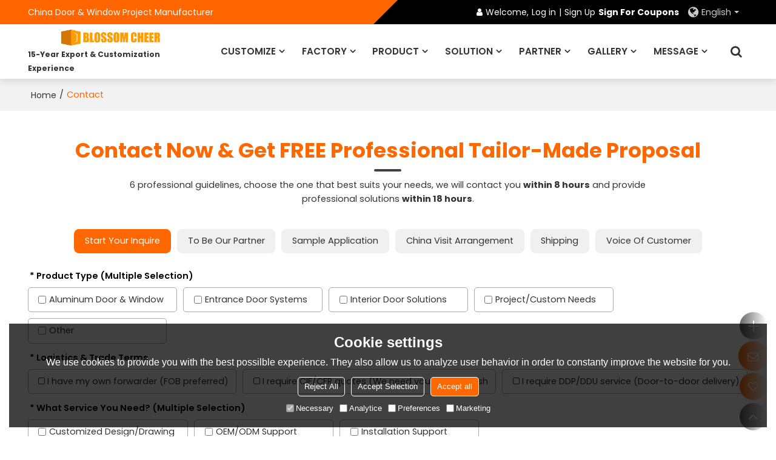

--- FILE ---
content_type: text/html; charset=utf-8
request_url: https://www.blossomcheer.com/contact-us.htm
body_size: 140686
content:


<!DOCTYPE html>
<html lang="en" >
<head>
    
<meta name="format-detection" content="telephone=yes,email=yes,adress=yes" />
<meta http-equiv="X-UA-Compatible" content="IE=Edge,chrome=1" />
<meta name="renderer" content="webkit" />
<meta charset="utf-8" />
<meta http-equiv="content-language" content="en" />
<meta property="og:site_name" content="www.blossomcheer.com" />
<meta property="og:title" content="Custom Door &amp; Window Design | Energy-Efficient Solutions | Villa Windows - Blossom Cheer" />
<meta property="og:description" content="Blossom Cheer specializes in custom door &amp; window solutions, offering energy-efficient designs, villa window systems, and smart home integration. Contact us now for a free design consultation and quote!" />
<meta property="og:image" content="https://icdn.tradew.com/file/202306/1575893/jpg/7912563.jpg?x-oss-process=image/quality,Q_90" />
<meta name="viewport" content="initial-scale=1.0, minimum-scale=1.0, maximum-scale=5.0, user-scalable=yes, width=device-width" />
<link rel="alternate" hreflang="fr" href="https://fr.blossomcheer.com/contact-us.htm" /><link rel="alternate" hreflang="ru" href="https://ru.blossomcheer.com/contact-us.htm" /><link rel="alternate" hreflang="en" href="https://www.blossomcheer.com/contact-us.htm" />
<link rel="canonical" href="https://www.blossomcheer.com/contact-us.htm"  />
<link rel="shortcut icon" type="image/x-icon" href="https://icdn.tradew.com/file/202306/1575893/ico/7913522.ico" />
<title>Custom Door &amp; Window Design | Energy-Efficient Solutions | Villa Windows - Blossom Cheer</title>

<meta name="keywords" content="custom door and window design, energy-efficient windows, villa window solutions, eco-friendly door window solutions" />
<meta name="description" content="Blossom Cheer specializes in custom door &amp; window solutions, offering energy-efficient designs, villa window systems, and smart home integration. Contact us now for a free design consultation and quote!" />
<link rel="dns-prefetch" href="https://ccdn.tradew.com" />
<link rel="dns-prefetch" href="https://jcdn.tradew.com" />
<link rel="dns-prefetch" href="https://api.tradew.com" />

<link rel="stylesheet" media="none" onload="if(media!='all')media='all'" href="https://ccdn.tradew.com/MNanimate/animate.min.css" />
<style>body{margin:0;padding:0;font-family:Arial,sans-serif;}font:not([color]){color:inherit!important;}*:focus{outline:0;}.page-box .stop-scroll{height:100vh;overflow:hidden;}.page-box textarea{resize:none;}.page-box img{border:0;display:block;}.page-box .mod-detail img{display:inline-block;}.page-box *{padding:0;margin:0;list-style:none;}.page-box a{cursor:pointer;text-decoration:none;}.page-box .mod .mod-content{clear:both;}.page-box h1{margin:0;padding:0;font-size:inherit;font-family:inherit;}.page-box h2{margin:0;padding:0;font-size:inherit;font-family:inherit;}.page-box .search-notfound{font-size:14px;line-height:25px;text-align:center;padding:50px;color:#666;}.page-box button{cursor:pointer;padding:0;margin:0;border:0;background:transparent;}.page-box button:disabled{background:#f9f9f9!important;color:#999!important;cursor:not-allowed!important;border-color:transparent!important;}.page-box button:hover{opacity:.85;}.page-box input[type="text"],.page-box input[type="password"],.page-box input[type="email"],.page-box textarea{-webkit-appearance:none;font-family:inherit;}.page-box .flag{background-size:cover;overflow:hidden;margin:7px 0 0 2px;float:left;width:20px;height:12px;}.page-box .language-show-type-line .flag{line-height:22px;width:20px;margin:2px 3px 0 5px;height:12px;}.page-box .flag-cn{background-image:url(https://ccdn.tradew.com/MNcomm/country/cn.png);}.page-box .flag-en{background-image:url(https://ccdn.tradew.com/MNcomm/country/en.png);}.page-box .flag-fr{background-image:url(https://ccdn.tradew.com/MNcomm/country/fr.png);}.page-box .flag-ja{background-image:url(https://ccdn.tradew.com/MNcomm/country/ja.png);}.page-box .flag-ko{background-image:url(https://ccdn.tradew.com/MNcomm/country/ko.png);}.page-box .flag-tw{background-image:url(https://ccdn.tradew.com/MNcomm/country/tw.png);}.page-box .flag-ar{background-image:url(https://ccdn.tradew.com/MNcomm/country/ar.png);}.page-box .flag-de{background-image:url(https://ccdn.tradew.com/MNcomm/country/de.png);}.page-box .flag-es{background-image:url(https://ccdn.tradew.com/MNcomm/country/es.png);}.page-box .flag-it{background-image:url(https://ccdn.tradew.com/MNcomm/country/it.png);}.page-box .flag-ps{background-image:url(https://ccdn.tradew.com/MNcomm/country/ps.png);}.page-box .flag-po{background-image:url(https://ccdn.tradew.com/MNcomm/country/po.png);}.page-box .flag-tk{background-image:url(https://ccdn.tradew.com/MNcomm/country/tk.png);}.page-box .flag-in{background-image:url(https://ccdn.tradew.com/MNcomm/country/in.png);}.page-box .flag-cs{background-image:url(https://ccdn.tradew.com/MNcomm/country/cs.png);}.page-box .flag-pl{background-image:url(https://ccdn.tradew.com/MNcomm/country/pl.png);}.page-box .flag-th{background-image:url(https://ccdn.tradew.com/MNcomm/country/th.png);}.page-box .flag-vn{background-image:url(https://ccdn.tradew.com/MNcomm/country/vn.png);}.page-box .mod-slide01 .slide-body .show a{display:block;}@media(min-width:769px){.page-box .mod-productdetail01 .desc-card .desc-card-titles{overflow:hidden;display:flex;flex-wrap:wrap;}.page-box .mod-productdetail01 .desc-card .desc-card-titles .desc-card-title.on a{font-weight:600;}.page-box .mod-productdetail01 .desc-card .desc-card-titles .desc-card-title a{display:block;}.page-box .mod-productdetail01 .desc-card .desc-card-contents .hide{display:none;}.page-box .mod-nav01 .nav-tabs .hover .nav-dropdown{display:block;}}@media(max-width:768px){.page-box .mod-productdetail01 .desc-card .desc-card-titles{display:none;}.page-box .mod-productdetail01 .desc-card-content.hide{display:block;}}.page-box .editer-model-width-1-1{width:50%;}.page-box .editer-model-width-1-2{width:33.3%;}.page-box .editer-model-width-2-1{width:66.6%;}.page-box .editer-model-width-1-3{width:25%;}.page-box .editer-model-width-3-1{width:75%;}.page-box .editer-model-width-2-3{width:40%;}.page-box .editer-model-width-3-2{width:60%;}.page-box .editer-model-width-1-4{width:20%;}.page-box .editer-model-width-4-1{width:80%;}.page-box .editer-model{font-family:"Microsoft Yahei";font-size:13px;margin-top:10px;background-color:#f0f1f3;border:solid 1px #dcdde2;color:#444;}.page-box .editer-model p{line-height:18px;padding:0;margin:0;}.page-box .editer-model-1{width:100%;overflow:hidden;}.page-box .editer-model-1 .editer-model-1-img{float:left;padding:10px;box-sizing:border-box;}.page-box .editer-model-1 .editer-model-1-txt{float:right;padding:10px;box-sizing:border-box;}.page-box .editer-model-1 .editer-model-1-sub-title{font-size:16px;padding-bottom:10px;}.page-box .editer-model-2{width:100%;overflow:hidden;}.page-box .editer-model-2 .editer-model-2-img{float:right;padding:10px;box-sizing:border-box;}.page-box .editer-model-2 .editer-model-2-txt{float:left;padding:10px;box-sizing:border-box;}.page-box .editer-model-2 .editer-model-2-main-title{font-size:18px;font-weight:bold;text-align:center;padding:10px 10px 0 10px;}.page-box .editer-model-2 .editer-model-2-sub-title{font-size:18px;font-weight:bold;padding-bottom:10px;}.page-box .editer-model-2 .editer-model-3-main-title{font-size:18px;font-weight:bold;text-align:center;padding:10px 10px 0 10px;}.page-box .editer-model-2 .editer-model-3-txt{padding:10px;}.page-box .editer-model-4{width:100%;overflow:hidden;box-sizing:border-box;border:0;background:none;}.page-box .editer-model-4 .editer-model-4-card-title{padding:10px;box-sizing:border-box;border:solid 1px #ddd;border-bottom:0;display:inline-block;}.page-box .editer-model-4 .editer-model-4-card-title-on{background-color:#ddd;}.page-box .editer-model-4 .editer-model-4-card-content{padding:10px;box-sizing:border-box;border:solid 1px #ddd;margin-bottom:10px;}.page-box .mod-sendinquiry01 .sendinquiry-list+.sendinquiry-main{margin-top:30px;}.page-box .mod-sendinquiry01 .sendinquiry-items{overflow:hidden;border:1px solid #e5e5e5;max-height:300px;overflow-y:auto;background:#fff;}.page-box .mod-sendinquiry01 .sendinquiry-item{padding:15px;display:flex;justify-content:space-between;}.page-box .mod-sendinquiry01 .sendinquiry-item:nth-of-type(2n){background:#f5f5f5;}.page-box .mod-sendinquiry01 .sendinquiry-proimg{width:100px;border:1px solid #e5e5e5;overflow:hidden;height:100px;}.page-box .mod-sendinquiry01 .sendinquiry-proimg img{width:100%;}.page-box .mod-sendinquiry01 .sendinquiry-proinfo{width:calc(100% - 110px);}.page-box .mod-sendinquiry01 .sendinquiry-proinfo ul{font-size:13px;color:#333;line-height:20px;}.page-box .mod-sendinquiry01 .sendinquiry-proinfo a{font-size:15px;color:#111;display:block;line-height:30px;text-overflow:ellipsis;overflow:hidden;white-space:pre;}.page-box .mod-sendinquiry01 .sendinquiry-proinfo a:hover{text-decoration:underline;}.page-box .mod-productdetail01 .vip-tips{padding:130px 50px;background:#f2f2f2;text-align:center;font-size:14px;color:#333;line-height:25px;}.page-box .mod-productdetail01 .vip-tips a,.page-box .mod-productdetail01 .vip-tips .join-link,.page-box .mod-productdetail01 .vip-tips .login-link{color:#ff6700;margin:0 5px;cursor:pointer;}.page-box .mod-productdetail01 .vip-tips a:hover,.page-box .mod-productdetail01 .vip-tips .join-link:hover,.page-box .mod-productdetail01 .vip-tips .login-link:hover{text-decoration:underline;}.page-box .mod-productdetail01 .pro-name{font-weight:600;font-size:15px;}.page-box .mod-productdetail01 .img-page .page.video{position:relative;}.page-box .mod-productdetail01 .img-page .page.video:before{position:absolute;content:' ';width:100%;height:100%;background:rgba(0,0,0,.3);}.page-box .mod-productdetail01 .img-page .page.video:after{font:normal normal normal 20px/1 FontAwesome;position:absolute;content:'';top:50%;left:50%;color:#eee;transform:translate(-50%,-50%);}.simditor .simditor-body a{color:inherit;text-decoration:none;word-break:break-all;}.simditor .simditor-body a:visited,.simditor .simditor-body a:hover,.simditor .simditor-body a:active{color:inherit;}.simditor .simditor-body a:visited:hover,.simditor .simditor-body a:hover:hover,.simditor .simditor-body a:active:hover{outline:0;}.simditor .simditor-body blockquote{border-left:6px solid #ddd;padding:5px 0 5px 10px;margin:15px 0 15px 15px;}.simditor .simditor-body blockquote:first-child{margin-top:0;}.simditor .simditor-body code{display:inline-block;padding:0 4px;margin:0 5px;background:#eee;border-radius:3px;font-size:13px;word-break:break-all;word-wrap:break-word;}.simditor .simditor-body pre{box-sizing:border-box;-moz-box-sizing:border-box;word-wrap:break-word!important;white-space:pre-wrap!important;padding:10px 5px 10px 10px;margin:15px 0;display:block;line-height:18px;background:#f0f0f0;border-radius:3px;font-size:13px;white-space:pre;word-wrap:normal;overflow-x:auto;}.simditor .simditor-body pre code{display:block;padding:0;margin:0;background:none;border-radius:0;}.simditor .simditor-body hr{display:block;height:0;border:0;border-top:1px solid #ccc;margin:15px 0;padding:0;}.simditor .simditor-body .table-editor{width:100%;border-collapse:collapse;border-spacing:0;}.simditor .simditor-body .table-editor thead{background-color:#f9f9f9;}.simditor .simditor-body .table-editor td,.simditor .simditor-body .table-editor th{min-width:40px;border:1px solid #ccc;padding:4px;box-sizing:border-box;line-height:25px;}.simditor .simditor-body .table-editor td .active,.simditor .simditor-body .table-editor th .active{background-color:#ffe;}.simditor .simditor-body .table-editor img{margin:0 5px;vertical-align:middle;}.revert-directory{border:solid 1px #ddd;background:#fafafa;}.revert-directory *{padding:revert!important;margin:revert!important;font-size:revert!important;font-weight:revert!important;}.revert-directory h2{padding:0 20px!important;}.revert-default *{padding:revert!important;margin:revert!important;font-size:revert!important;font-weight:revert!important;}.revert-default table{width:100%;border-collapse:collapse;border:1px solid #ddd;}.revert-default table td,.revert-default table th{padding:5px!important;border:1px solid #ddd;text-align:center;}.revert-default table thead{background:#f0f0f0;font-weight:600;}.revert-default a{color:var(--main)!important;padding-right:0!important;text-decoration:underline!important;}</style><style>.main{margin:auto;padding:auto;}.layout{clear:both;}.layout-bg{margin:auto;width:1000px;height:auto;overflow:hidden;}.layout-sys2 .left{width:230px;float:left;}.layout-sys2 .right{width:770px;float:right;}.layout-sys3 .left{width:230px;float:left;}.layout-sys3 .center{width:540px;float:left;}.layout-sys3 .right{width:230px;float:right;}.layout-sys4 .left{width:250px;float:left;}.layout-sys4 .centerleft{width:250px;float:left;}.layout-sys4 .centerright{width:250px;float:left;}.layout-sys4 .right{width:250px;float:right;}.layout-sys4-1 .left{width:230px;float:left;}.layout-sys4-1 .right{width:770px;float:right;}.layout-sys4-1 .right .right-top{width:770px;}.layout-sys4-1 .right .right-bottom{width:770px;}.layout-sys4-1 .right .right-bottom-left{width:385px;float:left;}.layout-sys4-1 .right .right-bottom-right{width:385px;float:right;}.layout-sys4-2 .left{width:230px;float:left;}.layout-sys4-2 .right{width:770px;float:right;}.layout-sys4-1 .right .right-top{width:770px;}.layout-sys4-1 .right .right-bottom{width:770px;}.layout-sys4-2 .right .right-top-left{width:385px;float:left;}.layout-sys4-2 .right .right-top-right{width:385px;float:right;}.layout-sys4-3 .left{width:770px;float:left;}.layout-sys4-1 .left .left-top{width:770px;}.layout-sys4-1 .left .left-bottom{width:770px;}.layout-sys4-3 .left .left-top-left{float:left;width:385px;}.layout-sys4-3 .left .left-top-right{float:right;width:385px;}.layout-sys4-3 .right{width:230px;float:right;}.layout-sys4-4 .left{width:770px;float:left;}.layout-sys4-1 .left .left-top{width:770px;}.layout-sys4-1 .left .left-bottom{width:770px;}.layout-sys4-4 .left .left-bottom-left{float:left;width:385px;}.layout-sys4-4 .left .left-bottom-right{float:right;width:385px;}.layout-sys4-4 .right{width:230px;float:right;}@font-face{font-family:'swiper-icons';src:url('data:application/font-woff;charset=utf-8;base64, [base64]//wADZ2x5ZgAAAywAAADMAAAD2MHtryVoZWFkAAABbAAAADAAAAA2E2+eoWhoZWEAAAGcAAAAHwAAACQC9gDzaG10eAAAAigAAAAZAAAArgJkABFsb2NhAAAC0AAAAFoAAABaFQAUGG1heHAAAAG8AAAAHwAAACAAcABAbmFtZQAAA/gAAAE5AAACXvFdBwlwb3N0AAAFNAAAAGIAAACE5s74hXjaY2BkYGAAYpf5Hu/j+W2+MnAzMYDAzaX6QjD6/4//Bxj5GA8AuRwMYGkAPywL13jaY2BkYGA88P8Agx4j+/8fQDYfA1AEBWgDAIB2BOoAeNpjYGRgYNBh4GdgYgABEMnIABJzYNADCQAACWgAsQB42mNgYfzCOIGBlYGB0YcxjYGBwR1Kf2WQZGhhYGBiYGVmgAFGBiQQkOaawtDAoMBQxXjg/wEGPcYDDA4wNUA2CCgwsAAAO4EL6gAAeNpj2M0gyAACqxgGNWBkZ2D4/wMA+xkDdgAAAHjaY2BgYGaAYBkGRgYQiAHyGMF8FgYHIM3DwMHABGQrMOgyWDLEM1T9/w8UBfEMgLzE////P/5//f/V/xv+r4eaAAeMbAxwIUYmIMHEgKYAYjUcsDAwsLKxc3BycfPw8jEQA/[base64]/uznmfPFBNODM2K7MTQ45YEAZqGP81AmGGcF3iPqOop0r1SPTaTbVkfUe4HXj97wYE+yNwWYxwWu4v1ugWHgo3S1XdZEVqWM7ET0cfnLGxWfkgR42o2PvWrDMBSFj/IHLaF0zKjRgdiVMwScNRAoWUoH78Y2icB/yIY09An6AH2Bdu/UB+yxopYshQiEvnvu0dURgDt8QeC8PDw7Fpji3fEA4z/PEJ6YOB5hKh4dj3EvXhxPqH/SKUY3rJ7srZ4FZnh1PMAtPhwP6fl2PMJMPDgeQ4rY8YT6Gzao0eAEA409DuggmTnFnOcSCiEiLMgxCiTI6Cq5DZUd3Qmp10vO0LaLTd2cjN4fOumlc7lUYbSQcZFkutRG7g6JKZKy0RmdLY680CDnEJ+UMkpFFe1RN7nxdVpXrC4aTtnaurOnYercZg2YVmLN/d/gczfEimrE/fs/bOuq29Zmn8tloORaXgZgGa78yO9/cnXm2BpaGvq25Dv9S4E9+5SIc9PqupJKhYFSSl47+Qcr1mYNAAAAeNptw0cKwkAAAMDZJA8Q7OUJvkLsPfZ6zFVERPy8qHh2YER+3i/BP83vIBLLySsoKimrqKqpa2hp6+jq6RsYGhmbmJqZSy0sraxtbO3sHRydnEMU4uR6yx7JJXveP7WrDycAAAAAAAH//wACeNpjYGRgYOABYhkgZgJCZgZNBkYGLQZtIJsFLMYAAAw3ALgAeNolizEKgDAQBCchRbC2sFER0YD6qVQiBCv/H9ezGI6Z5XBAw8CBK/m5iQQVauVbXLnOrMZv2oLdKFa8Pjuru2hJzGabmOSLzNMzvutpB3N42mNgZGBg4GKQYzBhYMxJLMlj4GBgAYow/P/PAJJhLM6sSoWKfWCAAwDAjgbRAAB42mNgYGBkAIIbCZo5IPrmUn0hGA0AO8EFTQAA') format('woff');font-weight:400;font-style:normal;}:root{--swiper-theme-color:#007aff;}.swiper-container{margin-left:auto;margin-right:auto;position:relative;overflow:hidden;list-style:none;padding:0;z-index:1;}.swiper-container-vertical>.swiper-wrapper{flex-direction:column;}.swiper-wrapper{position:relative;width:100%;height:100%;z-index:1;display:flex;transition-property:transform;box-sizing:content-box;}.swiper-container-android .swiper-slide,.swiper-wrapper{transform:translate3d(0,0,0);}.swiper-container-multirow>.swiper-wrapper{flex-wrap:wrap;}.swiper-container-multirow-column>.swiper-wrapper{flex-wrap:wrap;flex-direction:column;}.swiper-container-free-mode>.swiper-wrapper{transition-timing-function:ease-out;margin:0 auto;}.swiper-slide{flex-shrink:0;width:100%;height:100%;position:relative;transition-property:transform;}.swiper-slide-invisible-blank{visibility:hidden;}.swiper-container-autoheight,.swiper-container-autoheight .swiper-slide{height:auto;}.swiper-container-autoheight .swiper-wrapper{align-items:flex-start;transition-property:transform,height;}.swiper-container-3d{perspective:1200px;}.swiper-container-3d .swiper-wrapper,.swiper-container-3d .swiper-slide,.swiper-container-3d .swiper-slide-shadow-left,.swiper-container-3d .swiper-slide-shadow-right,.swiper-container-3d .swiper-slide-shadow-top,.swiper-container-3d .swiper-slide-shadow-bottom,.swiper-container-3d .swiper-cube-shadow{transform-style:preserve-3d;}.swiper-container-3d .swiper-slide-shadow-left,.swiper-container-3d .swiper-slide-shadow-right,.swiper-container-3d .swiper-slide-shadow-top,.swiper-container-3d .swiper-slide-shadow-bottom{position:absolute;left:0;top:0;width:100%;height:100%;pointer-events:none;z-index:10;}.swiper-container-3d .swiper-slide-shadow-left{background-image:linear-gradient(to left,rgba(0,0,0,.5),rgba(0,0,0,0));}.swiper-container-3d .swiper-slide-shadow-right{background-image:linear-gradient(to right,rgba(0,0,0,.5),rgba(0,0,0,0));}.swiper-container-3d .swiper-slide-shadow-top{background-image:linear-gradient(to top,rgba(0,0,0,.5),rgba(0,0,0,0));}.swiper-container-3d .swiper-slide-shadow-bottom{background-image:linear-gradient(to bottom,rgba(0,0,0,.5),rgba(0,0,0,0));}.swiper-container-css-mode>.swiper-wrapper{overflow:auto;scrollbar-width:none;-ms-overflow-style:none;}.swiper-container-css-mode>.swiper-wrapper::-webkit-scrollbar{display:none;}.swiper-container-css-mode>.swiper-wrapper>.swiper-slide{scroll-snap-align:start start;}.swiper-container-horizontal.swiper-container-css-mode>.swiper-wrapper{scroll-snap-type:x mandatory;}.swiper-container-vertical.swiper-container-css-mode>.swiper-wrapper{scroll-snap-type:y mandatory;}:root{--swiper-navigation-size:44px;}.swiper-button-prev,.swiper-button-next{position:absolute;top:50%;width:calc(var(--swiper-navigation-size)/44*27);height:var(--swiper-navigation-size);margin-top:calc(-1*var(--swiper-navigation-size)/2);z-index:10;cursor:pointer;display:flex;align-items:center;justify-content:center;color:var(--swiper-navigation-color,var(--swiper-theme-color));}.swiper-button-prev.swiper-button-disabled,.swiper-button-next.swiper-button-disabled{opacity:.35;cursor:auto;pointer-events:none;}.swiper-button-prev:after,.swiper-button-next:after{font-family:swiper-icons;font-size:var(--swiper-navigation-size);text-transform:none!important;letter-spacing:0;text-transform:none;font-variant:initial;line-height:1;}.swiper-button-prev,.swiper-container-rtl .swiper-button-next{left:10px;right:auto;}.swiper-button-prev:after,.swiper-container-rtl .swiper-button-next:after{content:'prev';}.swiper-button-next,.swiper-container-rtl .swiper-button-prev{right:10px;left:auto;}.swiper-button-next:after,.swiper-container-rtl .swiper-button-prev:after{content:'next';}.swiper-button-prev.swiper-button-white,.swiper-button-next.swiper-button-white{--swiper-navigation-color:#fff;}.swiper-button-prev.swiper-button-black,.swiper-button-next.swiper-button-black{--swiper-navigation-color:#000;}.swiper-button-lock{display:none;}.swiper-pagination{position:absolute;text-align:center;transition:300ms opacity;transform:translate3d(0,0,0);z-index:10;}.swiper-pagination.swiper-pagination-hidden{opacity:0;}.swiper-pagination-fraction,.swiper-pagination-custom,.swiper-container-horizontal>.swiper-pagination-bullets{bottom:10px;left:0;width:100%;}.swiper-pagination-bullets-dynamic{overflow:hidden;font-size:0;}.swiper-pagination-bullets-dynamic .swiper-pagination-bullet{transform:scale(.33);position:relative;}.swiper-pagination-bullets-dynamic .swiper-pagination-bullet-active{transform:scale(1);}.swiper-pagination-bullets-dynamic .swiper-pagination-bullet-active-main{transform:scale(1);}.swiper-pagination-bullets-dynamic .swiper-pagination-bullet-active-prev{transform:scale(.66);}.swiper-pagination-bullets-dynamic .swiper-pagination-bullet-active-prev-prev{transform:scale(.33);}.swiper-pagination-bullets-dynamic .swiper-pagination-bullet-active-next{transform:scale(.66);}.swiper-pagination-bullets-dynamic .swiper-pagination-bullet-active-next-next{transform:scale(.33);}.swiper-pagination-bullet{width:8px;height:8px;display:inline-block;border-radius:100%;background:#000;opacity:.2;}button.swiper-pagination-bullet{border:0;margin:0;padding:0;box-shadow:none;-webkit-appearance:none;-moz-appearance:none;appearance:none;}.swiper-pagination-clickable .swiper-pagination-bullet{cursor:pointer;}.swiper-pagination-bullet-active{opacity:1;background:var(--swiper-pagination-color,var(--swiper-theme-color));}.swiper-container-vertical>.swiper-pagination-bullets{right:10px;top:50%;transform:translate3d(0,-50%,0);}.swiper-container-vertical>.swiper-pagination-bullets .swiper-pagination-bullet{margin:6px 0;display:block;}.swiper-container-vertical>.swiper-pagination-bullets.swiper-pagination-bullets-dynamic{top:50%;transform:translateY(-50%);width:8px;}.swiper-container-vertical>.swiper-pagination-bullets.swiper-pagination-bullets-dynamic .swiper-pagination-bullet{display:inline-block;transition:200ms transform,200ms top;}.swiper-container-horizontal>.swiper-pagination-bullets .swiper-pagination-bullet{margin:0 4px;}.swiper-container-horizontal>.swiper-pagination-bullets.swiper-pagination-bullets-dynamic{left:50%;transform:translateX(-50%);white-space:nowrap;}.swiper-container-horizontal>.swiper-pagination-bullets.swiper-pagination-bullets-dynamic .swiper-pagination-bullet{transition:200ms transform,200ms left;}.swiper-container-horizontal.swiper-container-rtl>.swiper-pagination-bullets-dynamic .swiper-pagination-bullet{transition:200ms transform,200ms right;}.swiper-pagination-progressbar{background:rgba(0,0,0,.25);position:absolute;}.swiper-pagination-progressbar .swiper-pagination-progressbar-fill{background:var(--swiper-pagination-color,var(--swiper-theme-color));position:absolute;left:0;top:0;width:100%;height:100%;transform:scale(0);transform-origin:left top;}.swiper-container-rtl .swiper-pagination-progressbar .swiper-pagination-progressbar-fill{transform-origin:right top;}.swiper-container-horizontal>.swiper-pagination-progressbar,.swiper-container-vertical>.swiper-pagination-progressbar.swiper-pagination-progressbar-opposite{width:100%;height:4px;left:0;top:0;}.swiper-container-vertical>.swiper-pagination-progressbar,.swiper-container-horizontal>.swiper-pagination-progressbar.swiper-pagination-progressbar-opposite{width:4px;height:100%;left:0;top:0;}.swiper-pagination-white{--swiper-pagination-color:#fff;}.swiper-pagination-black{--swiper-pagination-color:#000;}.swiper-pagination-lock{display:none;}.swiper-scrollbar{border-radius:10px;position:relative;-ms-touch-action:none;background:rgba(0,0,0,.1);}.swiper-container-horizontal>.swiper-scrollbar{position:absolute;left:1%;bottom:3px;z-index:50;height:5px;width:98%;}.swiper-container-vertical>.swiper-scrollbar{position:absolute;right:3px;top:1%;z-index:50;width:5px;height:98%;}.swiper-scrollbar-drag{height:100%;width:100%;position:relative;background:rgba(0,0,0,.5);border-radius:10px;left:0;top:0;}.swiper-scrollbar-cursor-drag{cursor:move;}.swiper-scrollbar-lock{display:none;}.swiper-zoom-container{width:100%;height:100%;display:flex;justify-content:center;align-items:center;text-align:center;}.swiper-zoom-container>img,.swiper-zoom-container>svg,.swiper-zoom-container>canvas{max-width:100%;max-height:100%;object-fit:contain;}.swiper-slide-zoomed{cursor:move;}.swiper-lazy-preloader{width:42px;height:42px;position:absolute;left:50%;top:50%;margin-left:-21px;margin-top:-21px;z-index:10;transform-origin:50%;animation:swiper-preloader-spin 1s infinite linear;box-sizing:border-box;border:4px solid var(--swiper-preloader-color,var(--swiper-theme-color));border-radius:50%;border-top-color:transparent;}.swiper-lazy-preloader-white{--swiper-preloader-color:#fff;}.swiper-lazy-preloader-black{--swiper-preloader-color:#000;}@keyframes swiper-preloader-spin{100%{transform:rotate(360deg);}}.swiper-container .swiper-notification{position:absolute;left:0;top:0;pointer-events:none;opacity:0;z-index:-1000;}.swiper-container-fade.swiper-container-free-mode .swiper-slide{transition-timing-function:ease-out;}.swiper-container-fade .swiper-slide{pointer-events:none;transition-property:opacity;}.swiper-container-fade .swiper-slide .swiper-slide{pointer-events:none;}.swiper-container-fade .swiper-slide-active,.swiper-container-fade .swiper-slide-active .swiper-slide-active{pointer-events:auto;}.swiper-container-cube{overflow:visible;}.swiper-container-cube .swiper-slide{pointer-events:none;-webkit-backface-visibility:hidden;backface-visibility:hidden;z-index:1;visibility:hidden;transform-origin:0 0;width:100%;height:100%;}.swiper-container-cube .swiper-slide .swiper-slide{pointer-events:none;}.swiper-container-cube.swiper-container-rtl .swiper-slide{transform-origin:100% 0;}.swiper-container-cube .swiper-slide-active,.swiper-container-cube .swiper-slide-active .swiper-slide-active{pointer-events:auto;}.swiper-container-cube .swiper-slide-active,.swiper-container-cube .swiper-slide-next,.swiper-container-cube .swiper-slide-prev,.swiper-container-cube .swiper-slide-next+.swiper-slide{pointer-events:auto;visibility:visible;}.swiper-container-cube .swiper-slide-shadow-top,.swiper-container-cube .swiper-slide-shadow-bottom,.swiper-container-cube .swiper-slide-shadow-left,.swiper-container-cube .swiper-slide-shadow-right{z-index:0;-webkit-backface-visibility:hidden;backface-visibility:hidden;}.swiper-container-cube .swiper-cube-shadow{position:absolute;left:0;bottom:0;width:100%;height:100%;background:#000;opacity:.6;-webkit-filter:blur(50px);filter:blur(50px);z-index:0;}.swiper-container-flip{overflow:visible;}.swiper-container-flip .swiper-slide{pointer-events:none;-webkit-backface-visibility:hidden;backface-visibility:hidden;z-index:1;}.swiper-container-flip .swiper-slide .swiper-slide{pointer-events:none;}.swiper-container-flip .swiper-slide-active,.swiper-container-flip .swiper-slide-active .swiper-slide-active{pointer-events:auto;}.swiper-container-flip .swiper-slide-shadow-top,.swiper-container-flip .swiper-slide-shadow-bottom,.swiper-container-flip .swiper-slide-shadow-left,.swiper-container-flip .swiper-slide-shadow-right{z-index:0;-webkit-backface-visibility:hidden;backface-visibility:hidden;}</style><style data-model-guid="0">:root{--main:#ff6800; --deputy:#424242; }

.mod a{color:inherit; }

.layout{overflow:hidden; }

.layout-bg{box-sizing:border-box; width:1400px; max-width:100%; margin:auto; overflow:visible; }

.clear{display:none; }

.page-layout .mod{display:none !important; }
.page-layout .layout-bg{flex-direction:inherit !important; }
.page-layout .layout:before{display:none; }

.layout-sys2 .left,.layout-sys2 .right,.layout-sys3 .left,.layout-sys3 .center,.layout-sys3 .right,.layout-sys4 .left,.layout-sys4 .centerleft,.layout-sys4 .centerright,.layout-sys4 .right,.layout-sys4-1 .left,.layout-sys4-1 .right,.layout-sys4-1 .right .right-top,.layout-sys4-1 .right .right-bottom,.layout-sys4-1 .right .right-bottom-left,.layout-sys4-1 .right .right-bottom-right,.layout-sys4-2 .left,.layout-sys4-2 .right,.layout-sys4-1 .right .right-top,.layout-sys4-1 .right .right-bottom,.layout-sys4-2 .right .right-top-left,.layout-sys4-2 .right .right-top-right,.layout-sys4-3 .left,.layout-sys4-1 .left .left-top,.layout-sys4-1 .left .left-bottom,.layout-sys4-3 .left .left-top-left,.layout-sys4-3 .left .left-top-right,.layout-sys4-3 .right,.layout-sys4-4 .left,.layout-sys4-1 .left .left-top,.layout-sys4-1 .left .left-bottom,.layout-sys4-4 .left .left-bottom-left,.layout-sys4-4 .left .left-bottom-right,.layout-sys4-4 .right{width:auto; }

input[type="text"],input[type="password"],input[type="email"],textarea{-webkit-appearance:none; font-family:inherit; }

input:focus{outline:none; }

textarea:focus{outline:none; }

.mod h1,.mod h2,.mod h3,.mod h4{font-size:inherit; font-weight:inherit; }

.mod-content .content-bg{overflow:hidden; }

button:hover{opacity:1 !important; }

.mod{color:#333; font-size:calc(0.2vw + 12px); line-height:calc(0.25vw + 20px); font-family:'Poppins','Arial',sans-serif; }
.mod a{display:inline-block; color:inherit; transition:All 0.3s ease-in-out; }
.mod .mod-content img{display:block; max-width:100%; margin:auto; transition:All 0.3s ease-in-out; }
.mod .mod-title{overflow:hidden; font-weight:inherit; }
.mod .title-bg{overflow:hidden; }
.mod .title-right{font-weight:inherit; }

*:disabled{cursor:not-allowed !important; }

.disabled{cursor:not-allowed !important; }

.layout-page{padding:calc(2% + 20px) 0; }
.layout-page .left{width:calc(77.5% - 1vw - 10px); }
.layout-page .right{width:22.5%; }
.layout-page .mod-color+.mod-color{margin-top:calc(1vw + 20px); }
.layout-page .mod-title{padding-bottom:calc(0.5vw + 10px); overflow:hidden; }
.layout-page .title-left{font-size:calc(0.2vw + 16px); line-height:calc(0.25vw + 25px); color:#000; font-weight:700; }

.layout-pagecontact{padding:calc(2% + 20px) 0; }
.layout-pagecontact .layout-bg{display:flex; justify-content:space-between; flex-wrap:wrap; align-items:start; }
.layout-pagecontact .left,.layout-pagecontact .right{width:calc(50% - 1vw - 10px); }
.layout-pagecontact .mod-title{padding-bottom:calc(0.5vw + 10px); overflow:hidden; }
.layout-pagecontact .title-left{font-size:calc(0.2vw + 16px); line-height:calc(0.25vw + 25px); color:#000; font-weight:700; }

.layout-top{background:url(https://icdn.tradew.com/file/202306/1575893/jpg/8366727.jpg) center no-repeat; overflow:visible; position:relative; z-index:20; }
.layout-top .layout-bg{position:relative; z-index:2; display:flex; justify-content:space-between; align-items:center; }
.layout-top .left{flex:auto; }

.layout-nav{transition:All 0.3s ease-in-out; overflow:visible; position:relative; z-index:9; background:#fff; box-shadow:0 5px 10px rgba(0,0,0,0.1); }
.layout-nav .layout-bg{display:flex; justify-content:space-between; align-items:center; }

.layout-share{padding:calc(1% + 10px) 0; background:#252628; }
.layout-share .layout-bg{display:flex; align-items:start; justify-content:space-between; flex-wrap:wrap; padding:10px 0; border-bottom:1px solid rgba(255,255,255,0.1); }

.layout-foot{padding:calc(1% + 10px) 0 calc(2% + 20px); background:#252628; }
.layout-foot .layout-bg{display:flex; align-items:start; justify-content:space-between; flex-wrap:wrap; }

.layout-partnerThree{padding:calc(2% + 20px) 0; background:#f8f8f8; }
.layout-partnerThree .left{display:none; }
.layout-partnerThree .right{width:100%; }
.layout-partnerThree .right .right-bottom-bg{display:flex; justify-content:space-between; align-items:start; flex-wrap:wrap; }

@media(max-width:1600px){
.layout-bg{width:calc(100% - 4vw - 40px); }
}

@media(max-width:1024px){
.layout-bg{width:calc(100% - 2vw - 20px); }
}

@media(min-width:769px){
.layout-nav .center{flex:auto; }
.layout-nav.fixed{position:fixed; top:0; left:0; right:0; }
.layout-nav.fixed .layout{margin-top:100px; }
.page-layout .layout-top{position:static !important; }
.page-layout .layout-nav{position:static !important; }
.page-layout .layout-nav.fixed + .layout{margin-top:inherit; }
.layout-share .layout-bg > div{width:50%; }
.layout-foot .left{width:calc(75% - 0.5vw - 10px); }
.layout-foot .right{width:calc(25% - 0.5vw - 10px); }
.layout-partnerThree .right .right-bottom-bg > div{width:calc(50% - 1vw - 10px); }
}

@media(max-width:768px){
.mod-othercontent01 .mod-content img{max-width:inherit; width:100%; }
.layout{min-width:320px; }
.layout-pagecontact .layout-bg > div{width:100%; padding:10px 0; }
.layout-page .layout-bg > .left{width:100%; }
.layout-page .layout-bg > .right{width:100%; padding-top:20px; }
.layout-top{position:fixed !important; top:0; left:0; right:0; z-index:9; }
.layout-nav{height:50px; position:fixed; top:40px; left:0; right:0; z-index:8; padding:10px 0; box-shadow:0 5px 10px rgba(0,0,0,0.1); }
.layout-nav .left{order:2; }
.layout-nav .center{order:1; }
.layout-nav .right{order:3; }
.layout-nav + .layout{margin-top:110px; }
.layout-share .layout-bg > div{width:100%; padding:10px 0; }
.layout-foot .layout-bg > div{width:100%; padding:10px 0; }
.layout-partnerThree .right .right-bottom-bg > div{width:100%; padding:10px 0; }
}

@media(max-width:768px){
.layout-top .right{display:none; }
}

.mod .pagination{padding:5px 0; display:flex; align-items:center; justify-content:center; }
.mod .pagination .pagination-nav li{float:left; margin:2px; }
.mod .pagination .pagination-nav li a{text-align:center; background:#f0f0f0; display:block; line-height:30px; overflow:hidden; color:#333; border-radius:3px; font-size:14px; padding:0 5px; min-width:20px; cursor:pointer; text-transform:uppercase; }
.mod .pagination .pagination-link:hover{background:var(--main); color:#fff; }
.mod .pagination .pagination-nav .pagination-active .pagination-link{cursor:not-allowed; color:#aaa; background:transparent; }
.mod .pagination .pagination-nav .pagination-disabled a{cursor:not-allowed; background:transparent; color:#ccc !important; }
.mod .pagination .page-goto{display:flex; align-items:center; justify-content:center; }
.mod .pagination .page-goto > *{margin:2px; }
.mod .pagination .page-goto .pager-label{line-height:30px; padding:0 5px; color:#fff; }
.mod .pagination .page-goto .textfield-normal{height:20px; min-width:40px; line-height:20px; background:#f0f0f0; color:#333; font-size:14px; padding:5px; border-radius:50vw; margin:0 5px; border:none; text-align:center; }
.mod .pagination .page-goto .pager-button{background:#f0f0f0; display:block; padding:1px 10px; line-height:30px; color:#333; font-size:14px; border-radius:3px; }
.mod .pagination .page-goto .pager-button:hover{background:var(--main); color:#fff; }

@media(max-width:768px){
.mod .pagination .pagination-nav li{display:none; }
.mod .pagination .pagination-nav li:first-of-type,.mod .pagination .pagination-nav li:last-of-type{display:block; }
}

.mod-detail .bottom-bg{line-height:20px; color:#333; }
.mod-detail .bottom-bg > div{display:flex; align-items:center; }
.mod-detail .bottom-bg a{flex:1 2 0; display:block; text-overflow:ellipsis; white-space:pre; overflow:hidden; color:#333; }
.mod-detail .mod-bottom span:after{content:":"; padding:0 3px; }
.mod-detail .mod-bottom a{color:var(--main); }
.mod-detail .mod-bottom a:hover{text-decoration:underline; }</style><style data-model-guid="76">.mod-buyerlogin01{overflow:hidden; font-size:14px; color:#fff; line-height:20px; padding:10px 0;}
.mod-buyerlogin01 .mod-buyerlogin-bg{display:flex; align-items:center; justify-content:space-between;}
.mod-buyerlogin01 .mod-title{flex:1 2 0;}
.mod-buyerlogin01 .title-left-span{display:block; white-space:pre; overflow:hidden; text-overflow:ellipsis;}
.mod-buyerlogin01 .content-bg > *{display:flex;}
.mod-buyerlogin01 .login{overflow:hidden;}
.mod-buyerlogin01 a{display:inline-block; margin:0 5px;}
.mod-buyerlogin01 span{display:inline-block;}
.mod-buyerlogin01 .our:before{content:"\f007"; font:14px/1 FontAwesome; padding:0 5px;}
.mod-buyerlogin01 a:hover{color:#fff;}

@media(max-width:480px){
 .mod-buyerlogin01 .mod-content{display:none;}
}</style><style data-model-guid="26">.flag{margin:9px 5px;}
.mod-header01{line-height:30px; overflow:hidden;}
.mod-header01 .header-content-left{padding:0 10px; float:right;}
.mod-header01 .language-title{font-size:13px; color:#fff; line-height:30px; display:inline-block; display:none;}
.mod-header01 .flag{margin:9px 0px; float:left; display:none;}
.mod-header01 .language-content a{display:block; padding:5px; overflow:hidden;}
.mod-header01 .language-content .language-link:before{content:"\f0ac"; font:normal normal normal 20px/1 FontAwesome; color:#ccc; float:left; line-height:30px;}
.mod-header01 .language-content .caret{width:0px; height:0px; border-left:4px solid transparent; border-right:4px solid transparent; border-top:4px solid #ccc; margin:13px 0px; float:right;}
.mod-header01 .language-content:hover .caret{border-top:none; border-bottom:4px solid #ccc;}
.mod-header01 .language-content .text{color:#333; line-height:30px; display:inline-block; padding:0 5px;}
.mod-header01 .language-content .language-link .text{color:#ccc;}
.mod-header01 .language-content .language-tabs{position:absolute; display:none; background:#fff; box-shadow:0px 5px 10px rgba(0,0,0,0.1); z-index:9; min-width:90px;}
.mod-header01 .language-content .language-tabs a{padding:0 10px; overflow:hidden; font-size:12px;}
.mod-header01 .language-content .language-tabs a:hover{background:#e5e5e5;}
.mod-header01 .language-content:hover .language-tabs{display:block;}

.mod-header01 .header-content-right{float:left;}
.mod-header01 .share-box{float:left;}
.mod-header01 .share-box .share{float:left; font-size:14px; text-transform: uppercase; padding:0 10px; display:none;}
.mod-header01 .share-box ul.share-tabs{display:block; overflow:hidden;}
.mod-header01 .share-box ul.share-tabs li{float:left;}
.mod-header01 .share-box ul.share-tabs li a{display: block; height:30px; width:30px; text-align:center; padding:5px 0px; font:normal normal normal 16px/1 FontAwesome; overflow:hidden; color:#aaa;}
.mod-header01 .share-box ul.share-tabs li a:before{line-height:30px; display:block;}
.mod-header01 .share-box ul.share-tabs li a.share-facebook:before{content:"\f09a";}
.mod-header01 .share-box ul.share-tabs li a.share-linkedin:before{content:"\f0e1";}
.mod-header01 .share-box ul.share-tabs li a.share-twitter:before{content:"\f099";}
.mod-header01 .share-box ul.share-tabs li a.share-google:before{content:"\f0d5";}
.mod-header01 .share-box ul.share-tabs li a.share-youbube:before{content:"\f167";}
.mod-header01 .share-box ul.share-tabs li a.share-instagram:before{content:"\f16d";}
.mod-header01 .share-box ul.share-tabs li a:hover{color:#123456; font-size:22px;}
@media (max-width:767px) {.mod-header01 .language-content a{padding:0 5px;}}</style><style data-model-guid="27">.mod-top01 .top-logo a{display:block;}
.mod-top01 .top-logo img{max-width:100%; height:auto; display:block;}</style><style data-model-guid="28">@media (min-width:769px){
 .mod-nav01 .nav-tabs{overflow:hidden; height:90px; display:flex; flex-wrap:wrap; justify-content:flex-end; padding:0px calc(0.5vw + 5px);}
 .mod-nav01 .nav-tabs .nav-tab{padding:0px calc(0.5vw + 5px);}
 .mod-nav01 .nav-tabs .nav-tab-link{font-size:calc(0.1vw + 14px); color:#333; line-height:30px; padding:30px 0; text-transform:capitalize; display:flex; font-weight:600;}
 .mod-nav01 .nav-tabs .nav-tab-child .nav-tab-link:after{content:"\f107"; font-family:FontAwesome; padding:0 5px;}
 
 .mod-nav01 .nav-tabs .on .nav-tab-link, .mod-nav01 .nav-tabs .hover .nav-tab-link{color:var(--main);}
 
 
 .mod-nav01 .nav-dropdown{position:absolute; z-index:9; display:none; text-align:initial;}
 .mod-nav01 .nav-dropdown-content{box-shadow:0 3px 10px rgba(0,0,0,0.2); background:#fff; max-height:calc(70vh - 2vw - 40px); overflow-y:auto;}
 .mod-nav01 .dropdown-tabs li{display:block; position:relative;}
 .mod-nav01 .dropdown-tabs .dropdown-tab+.dropdown-tab{border-top:1px solid rgba(0,0,0,0.1);}
 .mod-nav01 .dropdown-tabs li a{display:block; line-height:25px; text-transform:capitalize; font-size:14px; color:#333; min-width:100px; text-overflow:ellipsis; overflow:hidden; white-space:pre;}
 .mod-nav01 .dropdown-tabs .dropdown-tab a{padding:10px;}
 .mod-nav01 .dropdown-tabs li a:hover{color:var(--main);}
 
 
 .mod-nav01 .nav-dropdown-max-two .nav-dropdown-content{width:calc(100% - 20px); max-width:1400px; margin:auto;}
 
 
 
 
 

 .mod-nav01 .nav-dropdown-max-third .nav-dropdown{left:0; right:0;}
 .mod-nav01 .nav-dropdown-max-third .nav-dropdown-content{width:calc(100% - 20px); max-width:1400px; margin:auto;}
 .mod-nav01 .nav-dropdown-max-third .dropdown-tabs{display:flex; align-items:stretch; flex-wrap:wrap; padding:10px 5px 20px;}
 .mod-nav01 .nav-dropdown-max-third .dropdown-tab-first{width:calc(25% - 2vw); padding:0.25vw 1vw;}
 .mod-nav01 .nav-dropdown-max-third .dropdown-tab-link{padding:5px 0; font-size:16px; line-height:25px; border-bottom:1px solid rgba(0,0,0,0.1); font-weight:600;}
 .mod-nav01 .nav-dropdown-max-third .dropdown-tab-second-link{font-size:14px;}
 .mod-nav01 .nav-dropdown-max-third .dropdown-tabs-second{overflow:hidden; align-items:stretch; flex-wrap:wrap; padding:5px 0;}
 .mod-nav01 .nav-dropdown-max-third .dropdown-tabs-third li a{font-size:12px; padding:0px 5px;}
 
 
 
 
}

@media(max-width:768px){
 .mod-nav01 .nav-btn{text-align:center; color:#000; cursor:pointer; transition:All 0.2s ease-in-out; z-index:1000;}
 .mod-nav01 .nav-btn:before{content:"\f0c9"; font:20px/1 FontAwesome; display:block; width:50px; line-height:50px; transition:All 0.2s ease-in-out;}
 .mod-nav01 .nav-btn.active:before{content:"\f00d";}
 .mod-nav01 .mod-content{position:fixed; top:110px; left:0px; right:0; z-index:999; background:#fff; transform:rotateX(90deg); transform-origin:top center; transition:All 0.3s ease-in-out;}
 .mod-nav01 .mod-content.nav-show{transform:rotateX(0);}
 .mod-nav01 .mod-content .nav-tabs{padding:20px 50px 50px; height:calc(100vh - 110px); overflow-y:auto; box-sizing:border-box; display:none;}
 .mod-nav01 .mod-content.nav-show .nav-tabs{display:block;}
 
 .mod-nav01 .nav-tabs a{font-size:14px; line-height:50px; color:#333; overflow:hidden; padding:0; display:block;}
 .mod-nav01 .nav-tabs .nav-tab-link{border-bottom:1px solid rgba(0,0,0,0.1); display:flex; justify-content:space-between;}
 .mod-nav01 .nav-tabs .caret:before{content:"\f107"; font:20px/1 FontAwesome; width:50px; height:50px; text-align:center; line-height:50px; transition:All 0.3s ease-in-out; display:block; color:#333;}
 .mod-nav01 .nav-tabs .nav-tab:last-of-type .nav-tab-link{border:none;}
 .mod-nav01 .nav-dropdown{display:none;}
 .mod-nav01 .nav-tab-child-show .nav-dropdown{display:block;}
 .mod-nav01 .nav-tabs .nav-tab-child-show .caret:before{transform:rotate(180deg);}
 .mod-nav01 .nav-dropdown a{line-height:20px; padding:10px;}
 .mod-nav01 .nav-tabs .dropdown-tabs-second{padding:0 10px; background:#f2f2f2;}
}</style><style data-model-guid="67">.mod-search01 .mod-content{position:relative;}
.mod-search01 .mod-content:before{content:"\f002"; font:20px/1 FontAwesome; display:block; color:#333; text-align:center; width:40px; line-height:40px; transition:All 0.2s ease-in-out;}
.mod-search01 .content-bg-search{display:flex; overflow:hidden; width:0; transition: All 0.2s ease-in-out; position:absolute; top:100%; right:0; z-index:111; background:#fff;}
.mod-search01 .search-text{flex:1 2 0; font-size:14px; color:#333; line-height:20px; height:20px; padding:10px; border:none; background:transparent; width:150px;}
.mod-search01 .search-submit{height:40px; width:40px; background:transparent; border:none; cursor:pointer; color:#333; transition:All 0.2s ease-in-out;}
.mod-search01 .search-submit:before{content:"\f002"; font:20px/1 FontAwesome; display:block; text-align:center;}
.mod-search01 .search-submit:hover{color:var(--main); opacity:1;}

.mod-search01 .mod-content:hover:before{color:var(--main);}
.mod-search01 .mod-content:hover .content-bg-search{background:#fff; border:2px solid var(--main); width:240px;}

.mod-search01 .mod-bg{display:flex; align-items:center;}
.mod-search01 .title-bg{display:flex; align-items:center;}
.mod-search01 .title-bg a{font-size:calc(0.2vw + 12px); color:#fff; line-height:30px; display:block; padding:5px calc(0.5vw + 10px); background:var(--main); margin:0 5px;}
.mod-search01 .title-bg a:hover{background:#333;}

@media(max-width:768px){
 .mod-search01 .mod-title{display:none;}
}</style><style data-model-guid="66">.layout-current{padding:15px 0px; background:#f2f2f2;}
.mod-current01 .mod-content .content-bg{display:flex; align-items:center; flex-wrap:wrap;}
.mod-current01 .mod-content span{display:block; padding:0 5px;}
.mod-current01 .mod-content .present{color:var(--main); display:block;}
.mod-current01 .mod-content .present h2{display:block; font-size:14px; line-height:20px;}
.mod-current01 .mod-content a{color:#333; font-size:14px; line-height:20px; display:block;}
.mod-current01 .mod-content a:hover{text-decoration:underline;}</style><style data-model-guid="97">.mod-customlist01-title .mod-title{text-align:center; padding:0 calc(0.5vw + 10px) calc(0.5vw + 10px); }
.mod-customlist01-title .mod-title h3{font-size:calc(0.2vw + 14px); color:var(--main); }
.mod-customlist01-title .mod-title h2{font-size:calc(1vw + 16px); line-height:calc(1vw + 25px); color:#000; }
.mod-customlist01-title .title-left:after{content:""; width:60px; height:4px; background:var(--main); display:block; margin:calc(0.25vw + 5px) auto; border-radius:4px; }
.mod-customlist01-title .title-right{color:#333; max-width:860px; margin:auto; }
.mod-customlist01-title .title-right-span{display:block; }
.mod-bg-customlist .mod-title-customlist .title-bg .title-left h2{text-align: center; font-family: inherit; font-weight:700; font-size: calc(1.5vw + 15px); line-height: calc(1.5vw + 20px); color: var(--main); padding: 0; margin: 0; list-style: none;} 
.mod-bg-customlist .mod-title-customlist .title-bg .title-right span{color: #333; font-size: calc(0.2vw + 12px); line-height: calc(0.25vw + 20px); font-family: 'Poppins','Arial',sans-serif; text-align: center; font-weight: inherit; padding: 0; margin: 0; list-style: none; display: block;}
.mod-bg-customlist .mod-title-customlist .title-bg .title-left:after{content:""; display:block; width:45px; height:4px; background:var(--deputy); border-radius:10px; margin:calc(0.5vw + 5px) auto; }
.mod-customlist01 .card-title-tabs{display:flex; flex-wrap:wrap; position:relative; justify-content:center; z-index:2; padding:calc(0.5vw + 10px) 0;}
.mod-customlist01 .card-title-tab{padding:calc(0.25vw + 5px) calc(1vw + 5px); color:#333; cursor:pointer; background:#f0f0f0; border-radius:calc(0.25vw + 5px); margin:5px;}
.mod-customlist01 .card-title-tab.on{background:var(--main); color:#fff;}

.mod-customlist01 .card-html-tab{display:none;}
.mod-customlist01 .card-html-tab.on{display:block;}

.mod-customlist01 .custom-item{padding:5px 0;}

.mod-customlist01 .custom-html-title{color:#000; padding-bottom:5px; font-weight:600;}
.mod-customlist01 .custom-html-title.title-must:before{content:"*"; padding:0 3px;}
.mod-customlist01 .custom-para-list{overflow:hidden;}
.mod-customlist01 .item-input input{width:100%; line-height:25px; border:1px solid #aaa; padding:calc(0.25vw + 5px); background:#fff; box-sizing:border-box; border-radius:5px;}
.mod-customlist01 .item-input input.error{outline:1px solid #f00; outline-offset: -1px;}
.mod-customlist01 .custom-para-item{padding:2px 0;}
.mod-customlist01 .item-textarea textarea{width:100%; padding:calc(0.25vw + 5px); box-sizing:border-box; border:1px solid #aaa; background:#fff; border-radius:5px;}
.mod-customlist01 .item-select select{width:100%; line-height:25px; border:1px solid #aaa; padding:calc(0.25vw + 5px); background:#fff; box-sizing:border-box; height:calc(0.5vw + 35px); border-radius:5px;}

.mod-customlist01 .item-radio{display:flex; align-items:flex-start; flex-wrap:wrap; margin:-5px;}
.mod-customlist01 .custom-radio{display:flex; align-items:center; margin:5px; padding:calc(0.25vw + 5px) calc(0.5vw + 10px); min-width:calc(20% - 10px); box-sizing:border-box; border:1px solid #aaa; border-radius:5px;}
.mod-customlist01 .custom-radio span{padding:0 5px; flex:1 1 0;}
.mod-customlist01 .custom-radio img{width:30px; height:30px;}
.mod-customlist01 .custom-radio input:checked{color:var(--main);}

.mod-customlist01 .item-checkbox{display:flex; align-items:flex-start; flex-wrap:wrap; margin:-5px;}
.mod-customlist01 .custom-checkbox{display:flex; align-items:center; margin:5px; padding:calc(0.25vw + 5px) calc(0.5vw + 10px); min-width:calc(20% - 10px); box-sizing:border-box; border:1px solid #aaa; border-radius:5px;}
.mod-customlist01 .custom-checkbox span{padding:0 5px; flex:1 1 0;}
.mod-customlist01 .custom-checkbox img{width:30px; height:30px;}
.mod-customlist01 .custom-checkbox input:checked{color:var(--main);}

.mod-customlist01 .item-definition{display:flex; align-items:flex-start; flex-wrap:wrap; margin:-5px;}
.mod-customlist01 .custom-definition{margin:5px; min-width:calc(20% - 10px);}
.mod-customlist01 .custom-definition a{display:flex; align-items:center; padding:calc(0.25vw + 5px) calc(0.5vw + 10px); box-sizing:border-box; border:1px solid #aaa; border-radius:5px;}
.mod-customlist01 .custom-definition span{white-space:pre;}
.mod-customlist01 .custom-definition a:before{content:"\f096"; font:14px/1 FontAwesome; flex:0 0 15px;}
.mod-customlist01 .custom-definition img{width:40px; height:40px;}
.mod-customlist01 .custom-definition a.on{background:var(--main); color:#fff; border-color:var(--main);}
.mod-customlist01 .custom-definition a.on:before{content:"\f14a";}

.mod-customlist01 .upload-attachment{display:flex; flex-wrap:wrap; align-items:stretch;}
.mod-customlist01 .upload-attachment-items{flex:auto; padding:calc(0.25vw + 5px); border:1px solid #aaa; border-radius:5px;}
.mod-customlist01 .upload-attachment-items li{display:flex; justify-content:space-between;}
.mod-customlist01 .upload-attachment-items li + li{border-top:1px dashed #ccc;}
.mod-customlist01 .upload-attachment-items li a{font-size:13px; color:#fff; line-height:25px;}
.mod-customlist01 .upload-attachment-items li button{color:var(--main); cursor:pointer; display:block;}

.mod-customlist01 .item-upload{overflow:hidden;}
.mod-customlist01 .btn-upload{font-size:14px; line-height:25px; padding:calc(0.25vw + 5px) calc(0.5vw + 10px); border-radius:5px; border:none; cursor:pointer; background:#eee; margin-left:10px;}
.mod-customlist01 .btn-upload .fa{padding-right:3px;}

.mod-customlist01 .custom-conact{display:flex; flex-wrap:wrap; justify-content:space-between; width:100%; margin:0 calc(-0.25vw - 5px);}
.mod-customlist01 .custom-conact dl{padding:5px 0; flex:auto; margin:0 calc(0.25vw + 5px);}
.mod-customlist01 .custom-conact dt{color:#000; padding-bottom:5px; font-weight:600;}
.mod-customlist01 .custom-conact input{width:100%; line-height:25px; border:1px solid #aaa; padding:calc(0.25vw + 5px); background:#fff; box-sizing:border-box; border-radius:5px;}

.mod-customlist01 .custom-btn{padding:15px 0 0; display:flex; justify-content:center;}
.mod-customlist01 .custom-btn button{color:#fff; padding:calc(0.5vw + 5px) calc(1vw + 10px); background:var(--main); display:inline-flex; align-items:center; border-radius:5px; font-weight:400;}
.mod-customlist01 .custom-btn button:after{content:"➜"; padding-left:calc(0.5vw + 5px);}</style><style data-model-guid="50">.layout-banner .layout-bg{width:100%; }

.mod-othercontent01-banner .item{position:relative; z-index:2; overflow:hidden; height:50vh; }
.mod-othercontent01-banner .img *{display:block; height:100%; width:auto !important; max-width:inherit !important; position:absolute; top:0; left:50%; transform:translate(-50%,0%); }
.mod-othercontent01-banner .text{display:flex; justify-content:start; flex-wrap:wrap; position:absolute; left:0; top:50%; right:0; width:calc(100% - 2vw - 20px); max-width:1400px; transform:translate(0,-50%); margin:auto; }
.mod-othercontent01-banner .title{font-size:calc(1.5vw + 18px); line-height:calc(1.5vw + 25px); font-weight:700; color:var(--main); padding-bottom:calc(0.5vw + 5px); }
.mod-othercontent01-banner .desc{font-size:calc(0.2vw + 14px); line-height:calc(0.5vw + 20px); color:#fff; font-weight:600; max-width:740px; }
.mod-othercontent01-banner .link{display:flex; justify-content:start; flex-wrap:wrap; margin:0 calc(-0.5vw - 5px); padding-top:calc(0.5vw + 5px); }
.mod-othercontent01-banner .link a{line-height:20px; color:#fff; font-weight:normal; display:inline-flex; align-items:center; padding:calc(0.25vw + 5px) calc(1vw + 10px); border:1px solid #fff; margin:5px calc(0.5vw + 5px); }
.mod-othercontent01-banner .link a:after{content:"→"; font-size:18px; padding:0 calc(0.5vw + 5px); }
.mod-othercontent01-banner .link a:hover{background:var(--main); border-color:var(--main); }
.mod-othercontent01-banner .itemC .text{text-align:center; justify-content:center; }
.mod-othercontent01-banner .itemC .link{justify-content:center; }
.mod-othercontent01-banner .itemR .text{text-align:right; justify-content:end; }
.mod-othercontent01-banner .itemR .link{justify-content:end; }

.swiper-pagination{display:flex; align-items:center; justify-content:center; }

.swiper-pagination-bullet{width:calc(1vw + 10px); height:5px; border-radius:5px; opacity:1; background:#fff; }

.swiper-pagination-bullet-active{background:var(--main); }

@media(min-width:1025px){
.mod-othercontent01-banner .item{min-height:560px; }
}

@media(max-width:768px){
.mod-othercontent01-banner .text{top:50%; }
.swiper-pagination{bottom:calc(1vw + 10px) !important; }
}

@media(max-width:480px){
.mod-othercontent01-banner .item{height:35vh; }
}

.mod-othercontent01-title .mod-title{text-align:center; padding:0 calc(0.5vw + 10px) calc(0.5vw + 10px); }
.mod-othercontent01-title .title-left{float:none; font-weight:600; }
.mod-othercontent01-title .title-left h3{font-size:calc(0.2vw + 14px); color:var(--main); }
.mod-othercontent01-title .title-left h2{font-size:calc(1vw + 16px); line-height:calc(1vw + 25px); color:#000; }
.mod-othercontent01-title .title-left:after{content:""; width:60px; height:4px; background:var(--main); display:block; margin:calc(0.25vw + 5px) auto; border-radius:4px; }
.mod-othercontent01-title .title-right{float:none; color:#333; max-width:860px; margin:auto; }
.mod-othercontent01-title .title-right-span{display:block; }

.layout-solu{padding:calc(2% + 20px) 0; }
.layout-solu .mod-othercontent01 .content-bg{display:flex; flex-wrap:wrap; align-items:stretch; justify-content:space-between; }
.layout-solu .mod-othercontent01 .content-bg *{transition:All 0.3s ease-in-out; }
.layout-solu .mod-othercontent01 .item{width:calc(100%/3 - 0.5vw - 10px); position:relative; margin:calc(0.5vw + 5px) 0; overflow:hidden; }
.layout-solu .mod-othercontent01 .item-2x{width:calc(100%/2 - 0.5vw - 5px); }
.layout-solu .mod-othercontent01 .text{position:absolute; top:0; left:0; bottom:0; right:0; padding:calc(1vw + 10px); color:#fff; }
.layout-solu .mod-othercontent01 .text > * + *{padding-top:5px; }
.layout-solu .mod-othercontent01 .text h3{font-size:calc(0.5vw + 14px); line-height:calc(0.5vw + 20px); font-weight:700; }
.layout-solu .mod-othercontent01 .text .link{position:absolute; right:0; bottom:0; width:40px; height:20px; padding:calc(0.5vw + 10px) calc(1.5vw + 10px); display:block; background:rgba(255,102,1,0.8); }
.layout-solu .mod-othercontent01 .item-2x .text{padding:calc(1vw + 10px) calc(2vw + 10px); }
.layout-solu .mod-othercontent01 .item-2x .link{position:absolute; left:calc(2vw + 10px); bottom:calc(1vw + 10px); }
.layout-solu .mod-othercontent01 .item-2x .link a{font-size:calc(0.3vw + 14px); line-height:calc(0.5vw + 20px); color:#fff; padding:5px calc(0.5vw + 10px); font-weight:500; background:var(--main); display:inline-flex; align-items:center; }
.layout-solu .mod-othercontent01 .item-2x .link a:after{content:"→"; font-size:18px; padding:0 calc(0.5vw + 5px); }

@media(min-width:769px){
.layout-solu .mod-othercontent01 .text{transform:translate(0,calc(100% - 2vw - 30px)); }
.layout-solu .mod-othercontent01 .text h3{text-align:center; font-weight:500; }
.layout-solu .mod-othercontent01 .item:hover .text{transform:translate(0,0); background:rgba(0,0,0,0.3); }
.layout-solu .mod-othercontent01 .item:hover .text h3{text-align:inherit; font-weight:700; }
.layout-solu .mod-othercontent01 .item-2x .text{transform:translate(0,100%); }
.layout-solu .mod-othercontent01 .item-2x:hover .text{transform:translate(0,0); background:rgba(0,0,0,0.7); }
}

@media(max-width:768px){
.layout-solu .mod-othercontent01 .item,.layout-solu .mod-othercontent01 .item-2x{width:100%; }
.layout-solu .mod-othercontent01 .text{background:rgba(0,0,0,0.3); }
}

.layout-advan{padding:calc(2% + 20px) 0; background:#f8f8f8; }
.layout-advan .mod-othercontent01 .content-bg{display:flex; flex-wrap:wrap; align-items:stretch; justify-content:space-between; }
.layout-advan .mod-othercontent01 .content-bg *{transition:All 0.3s ease-in-out; }
.layout-advan .mod-othercontent01 .item{width:calc(100%/4 - 10px); margin:calc(0.5vw + 5px) 0; overflow:hidden; padding:calc(1vw + 10px) calc(1vw + 10px) calc(1.5vw + 60px); position:relative; box-sizing:border-box; background:#fff; color:#333; }
.layout-advan .mod-othercontent01 .item span{width:calc(1.1vw + 40px); padding:15px 10px; position:relative; background:#fef4f0; display:block; }
.layout-advan .mod-othercontent01 .item span:before{content:""; position:absolute; top:0; left:calc(50% - 11px); width:22px; height:3px; background:var(--main); }
.layout-advan .mod-othercontent01 .item h3{font-size:calc(0.2vw + 14px); line-height:calc(0.3vw + 20px); font-weight:700; color:#000; padding:calc(1vw + 10px) 0; }
.layout-advan .mod-othercontent01 .item > a{line-height:20px; color:var(--main); display:inline-flex; align-items:center; padding:calc(0.25vw + 5px) calc(0.5vw + 10px); background:#f8f8f8; position:absolute; left:cac(1vw + 10px); bottom:calc(1vw + 10px); }
.layout-advan .mod-othercontent01 .item > a:after{content:"→"; font-size:18px; padding:0 calc(0.5vw + 5px); }
.layout-advan .mod-othercontent01 .item > a:hover{background:var(--main); color:#fff; }

@media(min-width:769px){
.layout-advan .mod-othercontent01 .item p{display:-webkit-box; -webkit-line-clamp:5; -webkit-box-orient:vertical; overflow:hidden; }
}

@media(max-width:768px){
.layout-advan .mod-othercontent01 .item{width:calc(100%/2 - 10px); }
}

@media(max-width:480px){
.layout-advan .mod-othercontent01 .item{width:100%; }
}

.layout-about{background:#000; }
.layout-about .layout-bg{width:100%; max-width:1920px; display:flex; flex-wrap:wrap; align-items:center; justify-content:space-between; }
.layout-about .layout-bg > div{width:50%; }
.layout-about .mod-othercontent01 .mod-title{text-align:inherit; padding:0; }
.layout-about .mod-othercontent01 .title-left h2{color:#fff; }
.layout-about .mod-othercontent01 .title-left:after{margin:calc(1vw + 5px) 0; }
.layout-about .mod-othercontent01-title .mod-bg{padding:calc(2vw + 10px); max-width:700px; }
.layout-about .mod-othercontent01-title .mod-content{color:#fff; }
.layout-about .mod-othercontent01-title .content-bg p{padding:5px 0; }
.layout-about .mod-othercontent01-title .bottom-left{display:flex; justify-content:start; flex-wrap:wrap; margin:0 calc(-0.5vw - 5px); padding-top:calc(1.5vw + 10px); }
.layout-about .mod-othercontent01-title .bottom-left a{line-height:20px; color:#fff; font-weight:normal; display:inline-flex; align-items:center; padding:calc(0.25vw + 5px) calc(0.5vw + 10px); border:1px solid #fff; margin:5px calc(0.5vw + 5px); }
.layout-about .mod-othercontent01-title .bottom-left a:after{content:"→"; font-size:18px; padding:0 calc(0.5vw + 5px); }
.layout-about .mod-othercontent01-title .bottom-left a:hover{background:var(--main); border-color:var(--main); }

@media(max-width:768px){
.layout-about .layout-bg > div{width:100%; }
.layout-about .mod-othercontent01-title .mod-bg{max-width:inherit; }
}

.layout-hotpro{padding:calc(2% + 20px) 0; }
.layout-hotpro .mod-othercontent01 .content-bg{display:flex; flex-wrap:wrap; align-items:start; }
.layout-hotpro .mod-othercontent01 .content-bg *{transition:All 0.3s ease-in-out; }
.layout-hotpro .mod-othercontent01 .item{width:calc(25% - 0.5vw - 10px); margin:calc(0.25vw + 5px); }
.layout-hotpro .mod-othercontent01 .item a{display:block; }
.layout-hotpro .mod-othercontent01 .item > a{font-size:calc(0.2vw + 14px); line-height:calc(0.3vw + 20px); font-weight:600; color:#000; padding:calc(0.25vw + 5px); text-align:center; }
.layout-hotpro .mod-othercontent01 .item > a:hover{color:var(--main); }
.layout-hotpro .mod-othercontent01 .item:hover .img a{background:#f7f7f7; box-shadow:0 5px 10px rgba(0,0,0,0.2); }

@media(max-width:768px){
.layout-hotpro .mod-othercontent01 .item{width:calc(100%/2 - 0.5vw - 10px); }
}

.layout-service{padding:calc(2% + 20px) 0; background:url(https://icdn.tradew.com/stylefile/20596/service-bg.jpg?x-oss-process=image) center/cover no-repeat; }
.layout-service .mod-othercontent01 .title-left h2{color:#fff; }
.layout-service .mod-othercontent01 .title-right{color:#fff; }
.layout-service .mod-othercontent01 .content-bg{display:flex; flex-wrap:wrap; align-items:stretch; justify-content:space-between; }
.layout-service .mod-othercontent01 .content-bg *{transition:All 0.3s ease-in-out; }
.layout-service .mod-othercontent01 .item{width:calc(100%/3 - 0.5vw - 10px); margin:calc(0.5vw + 5px) 0; overflow:hidden; padding:calc(1vw + 10px) calc(1vw + 10px) calc(1vw + 20px); position:relative; box-sizing:border-box; background:#fff; color:#333; text-align:center; }
.layout-service .mod-othercontent01 .item span{width:calc(1.1vw + 40px); margin:auto; display:block; }
.layout-service .mod-othercontent01 .item h3{font-size:calc(0.2vw + 14px); line-height:calc(0.3vw + 20px); font-weight:700; color:#000; padding:calc(0.25vw + 5px) 0; }
.layout-service .mod-othercontent01 .item:after{content:""; position:absolute; left:0; bottom:0; width:0; background:var(--main); height:calc(0.25vw + 5px); transition:All 0.3s ease-in-out; }
.layout-service .mod-othercontent01 .item:hover:after{width:100%; }

@media(max-width:480px){
.layout-service .mod-othercontent01 .item{width:100%; }
}

.layout-custom{padding:calc(2% + 20px) 0 calc(1% + 10px); }
.layout-custom .mod-othercontent01 .swiper-wrapper{align-items:stretch; }
.layout-custom .mod-othercontent01 .swiper-slide{height:auto; margin:10px 0 calc(1vw + 20px); text-align:center; }
.layout-custom .mod-othercontent01 .item{height:100%; box-sizing:border-box; padding:calc(1.5vw + 10px) calc(1vw + 10px) calc(2vw + 70px); position:relative; box-shadow:0 10px 10px rgba(0,0,0,0.1); border:1px solid #d4d4d4; }
.layout-custom .mod-othercontent01 .item:before{content:""; position:absolute; top:calc(3vw + 40px); left:calc(50% + 1vw + 5px); width:calc(1.1vw + 30px); height:calc(1.1vw + 30px); background:url(https://icdn.tradew.com/stylefile/20596/custom-quote.png) center no-repeat var(--main); background-size:100% auto; border-radius:50%; }
.layout-custom .mod-othercontent01 .item span{width:calc(2.1vw + 65px); margin:auto; border-radius:50%; overflow:hidden; display:block; }
.layout-custom .mod-othercontent01 .text{line-height:calc(0.5vw + 20px); color:#333; padding:calc(0.5vw + 5px) 0; }
.layout-custom .mod-othercontent01 .info{font-size:calc(0.2vw + 14px); color:#000; font-weight:600; position:absolute; left:0; bottom:calc(0.25vw + 10px); right:0; }
.layout-custom .mod-othercontent01 .info h4{color:var(--main); }
.layout-custom .mod-othercontent01 .info:before{content:"\f164\f164\f164\f164\f164"; font:calc(0.5vw + 14px)/1 FontAwesome; letter-spacing:0.25vw; color:#000; display:block; padding:5px 0; }
.layout-custom .mod-othercontent01 .swiper-pagination-bullet{background:#999; }
.layout-custom .mod-othercontent01 .swiper-pagination-bullet-active{background:#000; }

.layout-partner{padding:calc(1% + 10px) 0 calc(2% + 20px); }
.layout-partner .mod-othercontent01 .content-bg{display:flex; flex-wrap:wrap; align-items:center; justify-content:space-between; }
.layout-partner .mod-othercontent01 .content-bg *{transition:All 0.3s ease-in-out; }
.layout-partner .mod-othercontent01 .img{width:calc(20% - 10px); margin:5px; }
.layout-partner .mod-othercontent01 .img img{filter:invert(0.5) grayscale(1) brightness(1.5); }
.layout-partner .mod-othercontent01 .img:hover img{filter:invert(0) grayscale(0) brightness(1); }

@media(max-width:480px){
.layout-partner .mod-othercontent01 .img{width:calc(50% - 10px); }
}

.layout-pagetop .layout-bg{width:100%; }
.layout-pagetop .mod-othercontent01 .mod-bg{position:relative; z-index:2; overflow:hidden; height:30vh; }
.layout-pagetop .mod-othercontent01 .mod-title{position:absolute; left:0; top:50%; right:0; width:calc(100% - 2vw - 20px); max-width:1400px; transform:translate(0,-50%); margin:auto; z-index:2; }
.layout-pagetop .mod-othercontent01 .title-bg{max-width:700px; }
.layout-pagetop .mod-othercontent01 .title-left{float:none; font-weight:700; }
.layout-pagetop .mod-othercontent01 .title-right{float:none; color:#fff; padding-top:5px; }
.layout-pagetop .mod-othercontent01 .title-right-span{display:block; }
.layout-pagetop .mod-othercontent01 .mod-title h1{font-size:calc(1vw + 16px); line-height:calc(1vw + 25px); font-weight:500; color:var(--main); }
.layout-pagetop .mod-othercontent01 .mod-content img{display:block; height:100%; width:auto !important; max-width:inherit !important; position:absolute; top:0; left:50%; transform:translate(-50%,0%); }
.layout-pagetop .mod-othercontent01-pagecenter .title-bg{margin:auto; text-align:center; }
.layout-pagetop .mod-othercontent01-pagecenter .mod-title h1{font-size:calc(1.6vw + 16px); line-height:calc(1.75vw + 25px); }

@media(min-width:769px){
.layout-pagetop .mod-othercontent01 .mod-bg{min-height:350px; }
}

.layout-aboutOne{padding:calc(1% + 10px) 0 0; }
.layout-aboutOne .mod-othercontent01 .mod-bg{display:flex; flex-wrap:wrap; align-items:start; justify-content:space-between; }
.layout-aboutOne .mod-othercontent01 .mod-title{width:calc(50% - 2vw - 10px); padding:calc(2vw + 10px) 0; }
.layout-aboutOne .mod-othercontent01 .title-left{float:none; font-weight:600; }
.layout-aboutOne .mod-othercontent01 .title-left h3{font-size:calc(0.5vw + 14px); line-height:calc(0.5vw + 20px); color:var(--main); }
.layout-aboutOne .mod-othercontent01 .title-left h2{font-size:calc(1.5vw + 18px); line-height:calc(1.5vw + 25px); color:#000; padding:calc(0.25vw + 5px) 0 calc(2vw + 5px); }
.layout-aboutOne .mod-othercontent01 .title-right{float:none; color:#333; }
.layout-aboutOne .mod-othercontent01 .mod-content{width:50%; }
.layout-aboutOne .mod-othercontent01 .content-bg{max-width:380px; margin:auto; }

@media(max-width:480px){
.layout-aboutOne .mod-othercontent01 .mod-bg > div{width:100%; }
}

.layout-aboutTwo{padding:calc(2% + 20px) 0; background:#f8f8f8; }
.layout-aboutTwo .mod-othercontent01 .mod-title{padding-bottom:calc(1vw + 10px); }
.layout-aboutTwo .mod-othercontent01 .text{color:#666; }
.layout-aboutTwo .mod-othercontent01 .text *{transition:All 0.3s ease-in-out; }
.layout-aboutTwo .mod-othercontent01 .text h3{font-size:calc(0.8vw + 14px); line-height:calc(1vw + 20px); color:#999; font-style:italic; font-weight:600; position:relative; text-align:center; display:block; z-index:2; }
.layout-aboutTwo .mod-othercontent01 .text h3:after{content:""; width:8px; height:8px; background:#999; border-radius:50%; margin:5px auto 0; display:block; }
.layout-aboutTwo .mod-othercontent01 .text h3:before{content:""; position:absolute; left:-25%; bottom:3px; height:2px; background:#999; width:150%; z-index:-1; }
.layout-aboutTwo .mod-othercontent01 .text h4{color:#000; padding:calc(1vw + 10px) 0 calc(0.5vw + 5px); min-height:calc(0.5vw + 40px); font-weight:500; display:block; }
.layout-aboutTwo .mod-othercontent01 .text:hover h3{color:var(--main); }
.layout-aboutTwo .mod-othercontent01 .text:hover h3:after{background:var(--main); }

.layout-aboutThree{padding:calc(2% + 20px) 0; }
.layout-aboutThree .mod-othercontent01 .content-bg{display:flex; flex-wrap:wrap; align-items:stretch; justify-content:space-between; }
.layout-aboutThree .mod-othercontent01 .content-bg *{transition:All 0.3s ease-in-out; }
.layout-aboutThree .mod-othercontent01 .item{width:calc(25% - 1vw - 10px); padding:calc(0.5vw + 10px); margin:calc(0.5vw + 5px) 0; border-radius:calc(0.25vw + 5px); overflow:hidden; box-sizing:border-box; background:#f8f8f8; }
.layout-aboutThree .mod-othercontent01 .img{border-radius:calc(0.25vw + 5px); overflow:hidden; }
.layout-aboutThree .mod-othercontent01 dl{display:flex; flex-wrap:wrap; align-items:start; justify-content:space-between; padding-top:calc(0.5vw + 5px); }
.layout-aboutThree .mod-othercontent01 dt{width:35px; }
.layout-aboutThree .mod-othercontent01 dd{width:calc(100% - 45px); font-weight:500; }
.layout-aboutThree .mod-othercontent01 dd h3{color:var(--main); padding:5px 0; }
.layout-aboutThree .mod-othercontent01 dd h4{font-size:calc(0.2vw + 14px); color:#000; }

@media(max-width:768px){
.layout-aboutThree .mod-othercontent01 .item{width:calc(50% - 0.5vw - 5px); }
}

.layout-aboutFour{padding:calc(2% + 20px) 0; background:#f8f8f8; }
.layout-aboutFour .mod-othercontent01 .mod-title{padding-bottom:calc(1vw + 10px); }
.layout-aboutFour .mod-othercontent01 .swiper-wrapper{padding-bottom:calc(1vw + 30px); }
.layout-aboutFour .mod-othercontent01 .swiper-slide{border-radius:calc(0.25vw + 5px); overflow:hidden; }
.layout-aboutFour .mod-othercontent01 .swiper-pagination-bullet{background:#333; }
.layout-aboutFour .mod-othercontent01 .swiper-pagination-bullet-active{background:var(--main); }

.layout-aboutFive{padding:calc(2% + 20px) 0; }
.layout-aboutFive .mod-othercontent01 .mod-title{padding-bottom:calc(1vw + 10px); }
.layout-aboutFive .mod-othercontent01 .swiper-wrapper{padding-bottom:calc(1vw + 30px); }
.layout-aboutFive .mod-othercontent01 .swiper-slide{border-radius:calc(0.25vw + 5px); overflow:hidden; }
.layout-aboutFive .mod-othercontent01 .swiper-pagination-bullet{background:#333; }
.layout-aboutFive .mod-othercontent01 .swiper-pagination-bullet-active{background:var(--main); }

.layout-partnerOne{padding:calc(2% + 20px) 0; }
.layout-partnerOne .mod-othercontent01 .content-bg{display:flex; flex-wrap:wrap; align-items:stretch; justify-content:space-between; }
.layout-partnerOne .mod-othercontent01 .content-bg *{transition:All 0.3s ease-in-out; }
.layout-partnerOne .mod-othercontent01 .item{width:calc(25% - 1vw - 10px); margin:calc(0.5vw + 5px) 0; }
.layout-partnerOne .mod-othercontent01 dl{display:flex; flex-wrap:wrap; align-items:flex-end; justify-content:space-between; padding-bottom:5px; }
.layout-partnerOne .mod-othercontent01 dt{width:40px; }
.layout-partnerOne .mod-othercontent01 dd{width:calc(100% - 0.25vw - 50px); font-weight:600; color:#000; font-size:calc(0.2vw + 14px); }

@media(max-width:768px){
.layout-partnerOne .mod-othercontent01 .item{width:calc(50% - 0.5vw - 5px); }
}

@media(max-width:480px){
.layout-partnerOne .mod-othercontent01 .item{width:100%; }
}

.layout-partnerTwo{background:#000; }
.layout-partnerTwo .layout-bg{width:100%; max-width:1920px; }
.layout-partnerTwo .mod-othercontent01 .mod-bg{position:relative; z-index:2; overflow:hidden; }
.layout-partnerTwo .mod-othercontent01 .mod-title{position:absolute; left:0; top:50%; right:0; width:calc(100% - 2vw - 20px); padding:0; max-width:980px; transform:translate(0,-50%); margin:auto; z-index:2; }
.layout-partnerTwo .mod-othercontent01 .mod-title h2{color:#fff; }
.layout-partnerTwo .mod-othercontent01 .title-right{color:#fff; }
.layout-partnerTwo .mod-othercontent01 .title-right a{line-height:20px; color:#fff; font-weight:normal; display:inline-flex; align-items:center; padding:calc(0.25vw + 5px) calc(1vw + 10px); border:1px solid #fff; margin-top:calc(0.5vw + 10px); }
.layout-partnerTwo .mod-othercontent01 .title-right a:after{content:"→"; font-size:18px; padding:0 calc(0.5vw + 5px); }
.layout-partnerTwo .mod-othercontent01 .title-right a:hover{background:var(--main); border-color:var(--main); }
.layout-partnerTwo .mod-othercontent01 .content-bg{display:flex; flex-wrap:wrap; align-items:stretch; justify-content:space-between; }
.layout-partnerTwo .mod-othercontent01 .content-bg img{width:25%; }
.layout-partnerTwo + .layout-partner{padding:calc(2% + 20px) 0; }

@media(max-width:480px){
.layout-partnerTwo .mod-othercontent01 .content-bg img{width:50%; }
}

.layout-partnerThree .mod-othercontent01 .text + .text{padding-top:calc(2vw + 10px); }
.layout-partnerThree .mod-othercontent01 dl{display:flex; flex-wrap:wrap; align-items:flex-end; justify-content:space-between; }
.layout-partnerThree .mod-othercontent01 dt{width:30px; }
.layout-partnerThree .mod-othercontent01 dd{width:calc(100% - 0.25vw - 35px); font-weight:600; color:#000; font-size:calc(0.2vw + 14px); }
.layout-partnerThree .mod-othercontent01 .title-left{color:#000; font-weight:600; font-size:calc(0.2vw + 14px); }
.layout-partnerThree .right .mod-othercontent01 .mod-content{padding:5px 0 calc(0.5vw + 5px); }

.layout-pressOne{padding:calc(1% + 10px) 0; background:#f8f8f8; }
.layout-pressOne .layout-bg{width:100%; max-width:1920px; }
.layout-pressOne .mod-othercontent01 .mod-bg{display:flex; flex-wrap:wrap; align-items:center; justify-content:flex-end; }
.layout-pressOne .mod-othercontent01 .mod-title{width:50%; padding:calc(1.5vw + 10px); text-align:inherit; box-sizing:border-box; }
.layout-pressOne .mod-othercontent01 .title-left:after{margin-left:0; margin-right:0; }
.layout-pressOne .mod-othercontent01 .title-right{max-width:inherit; line-height:calc(0.5vw + 20px); }
.layout-pressOne .mod-othercontent01 .mod-content{width:50%; max-width:730px; }

@media(max-width:768px){
.layout-pressOne .mod-othercontent01 .mod-bg > div{width:100%; }
}

.layout-pressThree{padding:calc(2% + 20px) 0; background:#f8f8f8; }
.layout-pressThree .mod-othercontent01 .content-bg{display:flex; flex-wrap:wrap; align-items:start; justify-content:space-between; }
.layout-pressThree .mod-othercontent01 .content-bg *{transition:All 0.3s ease-in-out; }
.layout-pressThree .mod-othercontent01 .text{width:calc(25% - 2vw - 10px); margin:calc(0.5vw + 5px) 0; }
.layout-pressThree .mod-othercontent01 .text h3{color:#000; font-weight:600; font-size:calc(0.2vw + 14px); padding-bottom:calc(0.25vw + 5px); }
.layout-pressThree .mod-othercontent01 .text:before{content:"\f00c"; font:calc(0.2vw + 20px)/1 FontAwesome; line-height:30px; text-align:center; width:calc(0.5vw + 40px); height:30px; border-radius:calc(0.25vw + 5px); display:block; background:var(--main); color:#fff; margin:calc(0.5vw + 5px) 0; }

@media(max-width:768px){
.layout-pressThree .mod-othercontent01 .text{width:calc(50% - 0.5vw - 5px); }
}

@media(max-width:480px){
.layout-pressThree .mod-othercontent01 .text{width:100%; }
}

.layout-augmentOne{padding:calc(1% + 10px) 0 calc(2% + 20px); }
.layout-augmentOne .mod-othercontent01 .content-bg{display:flex; flex-wrap:wrap; align-items:stretch; justify-content:space-between; }
.layout-augmentOne .mod-othercontent01 .text{width:calc(100%/3 - 0.5vw - 10px); padding:calc(1vw + 10px) calc(0.5vw + 10px) calc(0.5vw + 10px); overflow:hidden; box-sizing:border-box; border:1px solid #ccc; margin:calc(0.5vw + 5px) 0; position:relative; transition:All 0.3s ease-in-out; }
.layout-augmentOne .mod-othercontent01 .text *{position:relative; z-index:2; }
.layout-augmentOne .mod-othercontent01 .text span{width:calc(1vw + 50px); display:block; }
.layout-augmentOne .mod-othercontent01 .text h3{color:#000; font-weight:600; font-size:calc(0.2vw + 14px); padding:calc(0.25vw + 5px) 0; transition:All 0.3s ease-in-out; }
.layout-augmentOne .mod-othercontent01 .img{position:absolute; z-index:1; left:0; right:0; top:50%; opacity:0; transition:All 0.3s ease-in-out; }
.layout-augmentOne .mod-othercontent01 .text:hover{background:var(--main); border-color:var(--main); color:#fff; }
.layout-augmentOne .mod-othercontent01 .text:hover h3{color:#fff; }
.layout-augmentOne .mod-othercontent01 .text:hover img{filter:grayscale(1) brightness(5); }
.layout-augmentOne .mod-othercontent01 .text:hover .img{opacity:0.4; }

@media(max-width:480px){
.layout-augmentOne .mod-othercontent01 .text{width:100%; }
}

.layout-augmentTwo{padding:calc(3% + 30px) 0; background:url(https://icdn.tradew.com/file/202306/1575893/jpg/8268611.jpg?x-oss-process=image/quality,Q_90) center/cover fixed no-repeat; }
.layout-augmentTwo .mod-othercontent01 .mod-bg{text-align:center; max-width:840px; margin:auto; }
.layout-augmentTwo .mod-othercontent01 .mod-title{padding:0 0 10px; }
.layout-augmentTwo .mod-othercontent01 .mod-title h2{color:#fff; }
.layout-augmentTwo .mod-othercontent01 .content-bg{color:#fff; }
.layout-augmentTwo .mod-othercontent01 .bottom-left a{line-height:20px; color:#fff; font-weight:normal; display:inline-flex; align-items:center; padding:calc(0.25vw + 5px) calc(1vw + 10px); border:1px solid #fff; margin-top:calc(0.5vw + 10px); }
.layout-augmentTwo .mod-othercontent01 .bottom-left a:after{content:"→"; font-size:18px; padding:0 calc(0.5vw + 5px); }
.layout-augmentTwo .mod-othercontent01 .bottom-left a:hover{background:var(--main); border-color:var(--main); }

.layout-transferOne{padding:calc(2% + 20px) 0; background:#f8f8f8; }
.layout-transferOne .layout-bg{width:100%; max-width:1920px; }
.layout-transferOne .mod-othercontent01 .mod-bg{display:flex; flex-wrap:wrap; align-items:center; justify-content:flex-end; }
.layout-transferOne .mod-othercontent01 .mod-title{width:52.5%; padding:calc(0.5vw + 10px) calc(2vw + 10px); text-align:inherit; box-sizing:border-box; }
.layout-transferOne .mod-othercontent01 .title-left:after{margin-left:0; margin-right:0; }
.layout-transferOne .mod-othercontent01 .title-right{max-width:inherit; line-height:calc(0.5vw + 20px); }
.layout-transferOne .mod-othercontent01 .mod-content{width:47.5%; max-width:700px; }

@media(max-width:768px){
.layout-transferOne .mod-othercontent01 .mod-bg > div{width:100%; }
}

.layout-transferTwo{padding:calc(2% + 20px) 0; }

.layout-transferTwo:nth-of-type(2n+1){background:#f8f8f8; }

.layout-transferTwo .mod-othercontent01 .content-bg{display:flex; flex-wrap:wrap; align-items:start; justify-content:space-between; }
.layout-transferTwo .mod-othercontent01 .content-bg > .text{width:calc(50% - 0.5vw - 10px); }
.layout-transferTwo .mod-othercontent01 .item-left{width:calc(50% - 0.5vw - 10px); }
.layout-transferTwo .mod-othercontent01 .text{padding-bottom:calc(0.5vw + 5px); }
.layout-transferTwo .mod-othercontent01 .text h3{color:var(--main); font-weight:600; font-size:calc(0.2vw + 14px); }
.layout-transferTwo .mod-othercontent01 .text h4{color:#000; font-weight:600; }
.layout-transferTwo .mod-othercontent01 .text ul{padding:calc(0.25vw + 5px) 1.25em; }
.layout-transferTwo .mod-othercontent01 .text li{list-style:disc; padding:2px 0; }
.layout-transferTwo .mod-othercontent01 .desc{padding-top:5px; }
.layout-transferTwo .mod-othercontent01 .text h3 + .desc{padding-top:calc(0.5vw + 5px); }
.layout-transferTwo .mod-othercontent01 .item-right{width:50%; }
.layout-transferTwo .mod-othercontent01 .img{border-radius:calc(0.25vw + 5px); overflow:hidden; }
.layout-transferTwo .mod-othercontent01 .item-right .img:last-of-type{border-radius:0; }
.layout-transferTwo .mod-othercontent01 * + .img{margin-top:calc(1vw + 5px); }
.layout-transferTwo .mod-othercontent01 .text-two ul{display:flex; flex-wrap:wrap; justify-content:space-between; }
.layout-transferTwo .mod-othercontent01 .text-two li{min-width:calc(50% - 5px); }
.layout-transferTwo .mod-othercontent01 .img-border{border-radius:0 calc(5vw + 20px); overflow:hidden; }

@media(max-width:480px){
.layout-transferTwo .mod-othercontent01 .content-bg > div{width:100%; }
.layout-transferTwo .mod-othercontent01 .content-bg > .text{width:100%; }
.layout-transferTwo .mod-othercontent01 .item-right{padding-top:calc(1vw + 10px); }
}

.layout-transferThree{padding:calc(2% + 20px) 0; }
.layout-transferThree .mod-othercontent01 .content-bg{display:flex; flex-wrap:wrap; align-items:stretch; justify-content:space-between; overflow:visible; }
.layout-transferThree .mod-othercontent01 .content-bg *{transition:All 0.3s ease-in-out; }
.layout-transferThree .mod-othercontent01 .item{width:calc(25% - 0.5vw - 10px); border-radius:calc(0.25vw + 5px); overflow:hidden; margin:calc(0.5vw + 5px) 0; }
.layout-transferThree .mod-othercontent01 .item a{display:block; }
.layout-transferThree .mod-othercontent01 .text *{color:#000; padding:calc(0.5vw + 10px); font-weight:500; }
.layout-transferThree .mod-othercontent01 .item:hover{box-shadow:3px 5px 10px rgba(0,0,0,0.2); }

@media(max-width:480px){
.layout-transferThree .mod-othercontent01 .item{width:calc(50% - 0.5vw - 5px); }
}

.layout-soluOne{padding:10px 0 calc(1% + 10px); }
.layout-soluOne .layout-bg{width:100%; max-width:1920px; display:flex; flex-wrap:wrap; align-items:center; justify-content:flex-start; }
.layout-soluOne .left{width:calc(50% - 2.75vw - 10px); }
.layout-soluOne .right{width:50%; max-width:820px; }
.layout-soluOne .mod-othercontent01-title .mod-bg{padding:calc(2vw + 10px); }
.layout-soluOne .mod-othercontent01-title .mod-title{padding:0; text-align:inherit; }
.layout-soluOne .mod-othercontent01-title .title-left:after{margin-left:0; margin-right:0; }
.layout-soluOne .mod-othercontent01-title .mod-content{padding:10px 0; }
.layout-soluOne .mod-othercontent01-title .bottom-left{display:flex; justify-content:start; flex-wrap:wrap; margin:0 calc(-0.5vw - 5px); }
.layout-soluOne .mod-othercontent01-title .bottom-left a{line-height:20px; color:var(--main); font-weight:normal; display:inline-flex; align-items:center; padding:calc(0.25vw + 5px) calc(0.5vw + 10px); border:1px solid var(--main); margin:5px calc(0.5vw + 5px); }
.layout-soluOne .mod-othercontent01-title .bottom-left a:after{content:"↓"; font-size:16px; padding:0 calc(0.5vw + 5px); }
.layout-soluOne .mod-othercontent01-title .bottom-left a:hover{background:var(--main); color:#fff; }

@media(max-width:768px){
.layout-soluOne .layout-bg > div{width:100%; }
}

.layout-soluTwo{padding:calc(2% + 20px) 0; }
.layout-soluTwo .mod-othercontent01 ul{display:flex; flex-wrap:wrap; align-items:center; justify-content:center; }
.layout-soluTwo .mod-othercontent01 li{padding:calc(0.25vw + 5px) calc(0.5vw + 10px); box-sizing:border-box; color:#000; font-weight:500; }
.layout-soluTwo .mod-othercontent01 li.on{color:var(--main); }

@media(min-width:769px){
.layout-soluTwo.fixed .mod-othercontent01 .content-bg{position:fixed; top:90px; left:calc(1vw + 10px); right:calc(1vw + 10px); max-width:1400px; margin:auto; z-index:5; background:#f0f0f0; }
}

.mod-othercontent01-solu .mod-bg{padding:calc(1vw + 10px); border:1px solid #ccc; margin-bottom:calc(1vw + 10px); }
.mod-othercontent01-solu .mod-title{padding-bottom:calc(0.5vw + 10px); }
.mod-othercontent01-solu .title-left{float:none; font-weight:600; }
.mod-othercontent01-solu .title-left h2{font-size:calc(0.4vw + 16px); line-height:calc(0.5vw + 20px); color:var(--main); }
.mod-othercontent01-solu .title-right{float:none; padding-top:calc(0.25vw + 5px); }
.mod-othercontent01-solu .title-right-span{display:block; }
.mod-othercontent01-solu .content-bg{display:flex; flex-wrap:wrap; align-items:start; justify-content:space-between; }
.mod-othercontent01-solu .item{width:calc(100%/3 - 2vw - 10px); }
.mod-othercontent01-solu .text{padding:calc(0.25vw + 5px) 0; width:100%; }
.mod-othercontent01-solu .text h3{color:#000; font-weight:600; font-size:calc(0.2vw + 14px); }
.mod-othercontent01-solu .text ul{padding:calc(0.5vw + 5px) 1.25em; }
.mod-othercontent01-solu .text li{list-style:disc; padding:2px 0; }
.mod-othercontent01-solu .text-two ul{display:flex; flex-wrap:wrap; justify-content:space-between; }
.mod-othercontent01-solu .text-two li{min-width:calc(50% - 5px); }
.mod-othercontent01-solu .img{width:100%; }
.mod-othercontent01-solu .info{width:calc(50% - 1vw - 10px); }
.mod-othercontent01-solu .video{width:50%; padding-top:calc(1vw + 5px); }
.mod-othercontent01-solu .video .text{padding-top:calc(1vw + 5px); }

@media(max-width:480px){
.mod-othercontent01-solu .item{width:100%; }
.mod-othercontent01-solu .text-two li{width:100%; }
.mod-othercontent01-solu .info{width:100%; }
.mod-othercontent01-solu .video{width:100%; }
}

.layout-soluThree{padding:0 0 calc(1vw + 10px); }
.layout-soluThree .layout-bg{display:flex; flex-wrap:wrap; align-items:center; justify-content:space-between; padding:calc(1vw + 10px); border:1px solid #ccc; }
.layout-soluThree .layout-bg > div{width:calc(50% - 1vw - 10px); }
.layout-soluThree .mod-othercontent01-solu .mod-bg{padding:0; border:none; }

@media(max-width:768px){
.layout-soluThree .layout-bg > div{width:100%; }
}

.layout-soluFour .mod-othercontent01-solu .item{width:calc(100%/2 - 2vw - 10px); }

@media(max-width:480px){
.layout-soluFour .mod-othercontent01-solu .item{width:100%; }
}

.layout-soluEig{padding:calc(2% + 20px) 0; background:#f8f8f8; }
.layout-soluEig .mod-othercontent01 .content-bg{display:flex; flex-wrap:wrap; align-items:stretch; justify-content:space-between; overflow:visible; }
.layout-soluEig .mod-othercontent01 .content-bg *{transition:All 0.3s ease-in-out; }
.layout-soluEig .mod-othercontent01 .item{width:calc(20% - 0.5vw - 10px); margin:calc(0.5vw + 5px) 0; }
.layout-soluEig .mod-othercontent01 .item a{display:block; }
.layout-soluEig .mod-othercontent01 .text *{color:#000; padding:calc(0.5vw + 5px); font-weight:500; text-align:center; }

@media(max-width:768px){
.layout-custOne-hnswx .mod-othercontent01 .swiper-button-prev,.layout-custOne-hnswx .mod-othercontent01 .swiper-button-next{display:none; }
}

.layout-custOne-hnswx .mod-othercontent01-title-hnswx .mod-title{text-align:center; padding-bottom:calc(1vw + 10px); }
.layout-custOne-hnswx .mod-othercontent01-title-hnswx .title-left{float:none; }
.layout-custOne-hnswx .mod-othercontent01-title-hnswx .title-left:after{content:""; display:block; width:45px; height:4px; background:var(--main); border-radius:10px; margin:calc(0.25vw + 5px) auto; overflow:hidden; }
.layout-custOne-hnswx .mod-othercontent01-title-hnswx .title-right{float:none; max-width:1250px; margin:auto; }
.layout-custOne-hnswx .mod-othercontent01-title-hnswx .title-right-span{display:block; }
.layout-custOne-hnswx .mod-othercontent01-title-hnswx .mod-title h2{font-size:calc(1vw + 16px); line-height:calc(1vw + 25px); font-weight:600; color:#000; padding:calc(0.25vw + 5px) 0; }
.layout-custOne-hnswx .mod-othercontent01-title-hnswx .mod-title h3{font-size:calc(0.2vw + 14px); line-height:calc(0.5vw + 20px); color:var(--main); }
.layout-custOne-hnswx .mod-othercontent01-title-hnswx .mod-bottom{padding-top:calc(0.5vw + 10px); }
.layout-custOne-hnswx .mod-othercontent01-title-hnswx .bottom-left{display:flex; flex-wrap:wrap; margin:0 -5px; }
.layout-custOne-hnswx .mod-othercontent01-title-hnswx .bottom-left a{color:#333; background:var(--main); margin:5px; font-weight:400; padding:calc(0.5vw + 5px) calc(0.5vw + 10px); text-transform:capitalize; display:inline-flex; align-items:center; border-radius:calc(0.25vw + 5px); }
.layout-custOne-hnswx .mod-othercontent01-title-hnswx .bottom-left a:after{content:"→"; padding-left:calc(0.25vw + 5px); }
.layout-custOne-hnswx .mod-othercontent01-title-hnswx .bottom-left a:hover{background:var(--deputy); color:#fff; }
.layout-custOne-hnswx{padding:calc(2% + 20px) 0; background:#f5f5f5; }
.layout-custOne-hnswx .mod-othercontent01 .mod-content{overflow:auto; }
.layout-custOne-hnswx .mod-othercontent01 .content-bg{min-width:1000px; }
.layout-custOne-hnswx .mod-othercontent01 table{width:100%; border-collapse:collapse; text-align:center; }
.layout-custOne-hnswx .mod-othercontent01 td{border-bottom:1px solid #ccc; padding:5px calc(1vw + 5px); }
.layout-custOne-hnswx .mod-othercontent01 th{font-weight:normal; padding:calc(0.5vw + 5px) calc(1vw + 5px); color:#000; }
.layout-custOne-hnswx .mod-othercontent01 thead{background:#d0e0d3; }
.layout-custOne-hnswx .mod-othercontent01 tbody tr:hover{background:#fff; }

.layout-advan-4kax2 .mod-othercontent01 .swiper-button-prev,.layout-advan-4kax2 .mod-othercontent01 .swiper-button-next{color:#333; width:calc(1vw + 25px); height:calc(1vw + 25px); background:#f3f3f3; border-radius:50%; margin:0; transform:translate(0,-50%); }
.layout-advan-4kax2 .mod-othercontent01 .swiper-button-prev:after,.layout-advan-4kax2 .mod-othercontent01 .swiper-button-next:after{font-size:calc(0.2vw + 14px); line-height:calc(1vw + 25px); }
.layout-advan-4kax2 .mod-othercontent01 .swiper-button-prev:hover,.layout-advan-4kax2 .mod-othercontent01 .swiper-button-next:hover{background:var(--main) !important; color:#fff; }
.layout-advan-4kax2 .mod-othercontent01 .swiper-button-prev.swiper-button-disabled,.layout-advan-4kax2 .mod-othercontent01 .swiper-button-next.swiper-button-disabled{opacity:1; background:#999; color:#fff; }
.layout-advan-4kax2{overflow:visible; position:relative; z-index:2; box-shadow:0 -5px 10px rgba(0,0,0,0.15); }
.layout-advan-4kax2 .mod-othercontent01 .content-bg{display:flex; align-items:center; flex-wrap:wrap; overflow:visible; }
.layout-advan-4kax2 .mod-othercontent01 .content-bg *{transition:All 0.3s ease-in-out; }
.layout-advan-4kax2 .mod-othercontent01 dl{padding:calc(0.5vw + 10px) calc(1vw + 10px); box-sizing:border-box; color:#000; border-radius:calc(0.25vw + 5px) calc(0.25vw + 5px) 0 0; display:flex; align-items:center; justify-content:space-between; width:calc(100%/5); }
.layout-advan-4kax2 .mod-othercontent01 dt{width:calc(0.5vw + 40px); }
.layout-advan-4kax2 .mod-othercontent01 dd{width:calc(100% - 1vw - 45px); font-size:calc(0.3vw + 14px); line-height:calc(0.5vw + 20px); font-weight:600; }
.layout-advan-4kax2 .mod-othercontent01 dd h3{font-size:calc(0.4vw + 16px); color:var(--main); }
.layout-advan-4kax2 .mod-othercontent01 dl:hover{background:var(--main); color:#fff; box-shadow:0 -10px 0 var(--main); }
.layout-advan-4kax2 .mod-othercontent01 dl:hover h3{color:#fff; }
.layout-advan-4kax2 .mod-othercontent01 dl:hover dt img{filter:grayscale(1) brightness(10); }

@media(max-width:768px){
.layout-advan-4kax2 .mod-othercontent01 dl{width:calc(100%/3); }
}

@media(max-width:480px){
.layout-advan-4kax2 .mod-othercontent01 dl{width:calc(100%/2); }
}

.layout-custom-iafkd .mod-othercontent01 .swiper-button-prev,.layout-custom-iafkd .mod-othercontent01 .swiper-button-next{color:#999; width:calc(1vw + 25px); height:calc(1vw + 25px); background:#efefef; border-radius:50%; }
.layout-custom-iafkd .mod-othercontent01 .swiper-button-prev:after,.layout-custom-iafkd .mod-othercontent01 .swiper-button-next:after{font-size:calc(0.3vw + 14px); }
.layout-custom-iafkd .mod-othercontent01 .swiper-button-prev:hover,.layout-custom-iafkd .mod-othercontent01 .swiper-button-next:hover{color:var(--third); }

@media(max-width:768px){
.layout-custom-iafkd .mod-othercontent01 .swiper-button-prev,.layout-custom-iafkd .mod-othercontent01 .swiper-button-next{display:none; }
}

.layout-custom-iafkd .mod-othercontent01-title-iafkd .mod-title{text-align:center; padding-bottom:calc(0.5vw + 10px); }
.layout-custom-iafkd .mod-othercontent01-title-iafkd .title-left{float:none; }
.layout-custom-iafkd .mod-othercontent01-title-iafkd .title-right{float:none; max-width:1340px; margin:auto; padding-top:calc(0.25vw + 5px); }
.layout-custom-iafkd .mod-othercontent01-title-iafkd .title-right-span{display:block; }
.layout-custom-iafkd .mod-othercontent01-title-iafkd .mod-title h2{font-size:calc(1.2vw + 18px); line-height:calc(1.2vw + 25px); color:var(--main); }
.layout-custom-iafkd .mod-othercontent01-title-iafkd .mod-title h2 strong{font-weight:500; color:var(--fourth); }
.layout-custom-iafkd .mod-othercontent01-title-iafkd .mod-title h3{font-size:calc(0.2vw + 14px); font-weight:500; }
.layout-custom-iafkd{padding:calc(1% + 20px) 0; background:#efefef; }
.layout-custom-iafkd .mod-othercontent01 .content-bg{display:flex; align-items:stretch; flex-wrap:wrap; justify-content:space-between; overflow:visible; }
.layout-custom-iafkd .mod-othercontent01 .content-bg *{transition:All 0.3s ease-in-out; }
.layout-custom-iafkd .mod-othercontent01 .item{width:calc(100%/3 - 0.5vw - 5px); margin:calc(0.5px + 5px) 0; border-radius:calc(0.5vw + 5px); overflow:hidden; position:relative; }
.layout-custom-iafkd .mod-othercontent01 .item:after{content:""; width:calc(3vw + 60px); height:calc(3vw + 60px); background:url(https://icdn.tradew.com/stylefile/20612/quote-icon.png) center no-repeat; position:absolute; bottom:calc(1vw + 10px); right:calc(0.5vw + 10px); z-index:1; filter:brightness(0.92) grayscale(1); }
.layout-custom-iafkd .mod-othercontent01 .text{padding:calc(0.5vw + 10px); position:relative; z-index:2; }
.layout-custom-iafkd .mod-othercontent01 .text dl{display:flex; align-items:center; justify-content:space-between; padding-bottom:calc(0.5vw + 5px); }
.layout-custom-iafkd .mod-othercontent01 .text dt{font-size:calc(0.4vw + 16px); line-height:calc(0.5vw + 20px); display:block; color:#000; }
.layout-custom-iafkd .mod-othercontent01 .text dd{padding:5px calc(0.5vw + 10px); background:#dfdfdf; border-radius:calc(0.25vw + 5px); }
.layout-custom-iafkd .mod-othercontent01 .item:hover{background:#fff; box-shadow:0 0 15px rgba(0,0,0,0.15); }
.layout-custom-iafkd .mod-othercontent01 .item:hover:after{filter:brightness(1) grayscale(0); }
.layout-custom-iafkd .mod-othercontent01 .item:hover .text dt{color:var(--deputy); }
.layout-custom-iafkd .mod-othercontent01 .item:hover .text dd{color:#fff; background:var(--main); }

@media(max-width:768px){
.layout-custom-iafkd .mod-othercontent01 .item{width:calc(100%/2 - 0.5vw - 5px); }
}

@media(max-width:480px){
.layout-custom-iafkd .mod-othercontent01 .item{width:100%; }
}

.layout-partFour-ckmul .mod-othercontent01 .swiper-button-prev,.layout-partFour-ckmul .mod-othercontent01 .swiper-button-next{color:#fff; width:calc(1vw + 30px); height:calc(1vw + 30px); margin:0; transform:translate(0,-50%); }
.layout-partFour-ckmul .mod-othercontent01 .swiper-button-prev:after,.layout-partFour-ckmul .mod-othercontent01 .swiper-button-next:after{font-size:calc(0.4vw + 14px); line-height:calc(1vw + 30px); }
.layout-partFour-ckmul .mod-othercontent01 .swiper-button-prev:hover,.layout-partFour-ckmul .mod-othercontent01 .swiper-button-next:hover{color:var(--deputy); }
.layout-partFour-ckmul .mod-othercontent01 .swiper-button-prev.swiper-button-disabled,.layout-partFour-ckmul .mod-othercontent01 .swiper-button-next.swiper-button-disabled{opacity:1; background:#eee; color:#666; }
.layout-partFour-ckmul .mod-othercontent01-title-ckmul .mod-title{padding-bottom:calc(1vw + 10px); }
.layout-partFour-ckmul .mod-othercontent01-title-ckmul .title-right{max-width:1300px; }
.layout-partFour-ckmul .mod-othercontent01-title-ckmul .title-right-span{display:block; }
.layout-partFour-ckmul .mod-othercontent01-title-ckmul .mod-title h2{font-size:calc(1.4vw + 12px); line-height:calc(1.5vw + 15px); color:#000; font-weight:700; padding:calc(0.25vw + 5px) 0; }
.layout-partFour-ckmul .mod-othercontent01-title-ckmul .mod-title h2 span{color:var(--main); }
.layout-partFour-ckmul .mod-othercontent01-title-ckmul .mod-title h3{color:var(--main); font-weight:700; text-transform:uppercase; }
.layout-partFour-ckmul .mod-othercontent01-title-ckmul .mod-title a{font-weight:600; color:var(--main); background:#fff; padding:calc(0.5vw + 5px) calc(1vw + 10px); border-radius:calc(0.25vw + 5px); margin-top:calc(1vw + 10px); text-transform:uppercase; }
.layout-partFour-ckmul .mod-othercontent01-title-ckmul .mod-title a:hover{color:var(--deputy); }
.layout-partFour-ckmul{padding:calc(2% + 20px) 0; background:#f4f5f7; }
.layout-partFour-ckmul .mod-othercontent01 .content-bg{display:flex; align-items:stretch; flex-wrap:wrap; justify-content:space-between; }
.layout-partFour-ckmul .mod-othercontent01 .content-bg *{transition:All 0.3s ease-in-out; }
.layout-partFour-ckmul .mod-othercontent01 .text{width:calc(100%/2 - 2vw - 5px); margin:calc(1vw + 5px) 0; }
.layout-partFour-ckmul .mod-othercontent01 dl{padding:5px 0; display:flex; align-items:start; justify-content:space-between; }
.layout-partFour-ckmul .mod-othercontent01 dt{width:20px; font-size:calc(0.2vw + 13px); font-weight:700; color:var(--main); }
.layout-partFour-ckmul .mod-othercontent01 dd{width:calc(100% - 25px); }
.layout-partFour-ckmul .mod-othercontent01 dd h3{font-size:calc(0.2vw + 13px); font-weight:700; color:#000; }

@media(max-width:768px){
.layout-partFour-ckmul .mod-othercontent01 .text{width:100%; }
}

.layout-advanEle-5s963 .mod-othercontent01 .swiper-button-prev,.layout-advanEle-5s963 .mod-othercontent01 .swiper-button-next{color:var(--main); width:30px; height:30px; background:#d1e6cd; border-radius:50%; margin:0; transform:translate(0,-50%); }
.layout-advanEle-5s963 .mod-othercontent01 .swiper-button-prev:after,.layout-advanEle-5s963 .mod-othercontent01 .swiper-button-next:after{font-size:calc(0.2vw + 14px); }
.layout-advanEle-5s963 .mod-othercontent01 .swiper-button-prev:hover,.layout-advanEle-5s963 .mod-othercontent01 .swiper-button-next:hover{background:var(--main); color:#fff; }
.layout-advanEle-5s963 .mod-othercontent01 .swiper-button-prev.swiper-button-disabled,.layout-advanEle-5s963 .mod-othercontent01 .swiper-button-next.swiper-button-disabled{opacity:1; background:#999; color:#fff; }

@media(max-width:768px){
.layout-advanEle-5s963 .mod-othercontent01 .swiper-button-prev,.layout-advanEle-5s963 .mod-othercontent01 .swiper-button-next{display:none; }
}

.layout-advanEle-5s963 .mod-othercontent01-titlespace-5s963 .mod-title{padding-bottom:calc(1vw + 10px); }
.layout-advanEle-5s963 .mod-othercontent01-titlespace-5s963 .title-bg{display:flex; align-items:start; justify-content:space-between; flex-wrap:wrap; }
.layout-advanEle-5s963 .mod-othercontent01-titlespace-5s963 .title-bg > div{width:calc(50% - 1vw - 10px); }
.layout-advanEle-5s963 .mod-othercontent01-titlespace-5s963 .title-left{float:none; }
.layout-advanEle-5s963 .mod-othercontent01-titlespace-5s963 .title-left:after{content:""; display:block; width:50px; height:5px; background:var(--main); border-radius:10px; margin:calc(0.5vw + 5px) 0 0; }
.layout-advanEle-5s963 .mod-othercontent01-titlespace-5s963 .title-right{float:none; padding-top:calc(0.5vw + 5px); }
.layout-advanEle-5s963 .mod-othercontent01-titlespace-5s963 .title-right-span{display:block; padding-top:calc(0.5vw + 5px); }
.layout-advanEle-5s963 .mod-othercontent01-titlespace-5s963 .mod-title h2{font-size:calc(1.2vw + 18px); line-height:calc(1.5vw + 25px); font-weight:600; color:#000; }
.layout-advanEle-5s963 .mod-othercontent01-titlespace-5s963 .mod-title h3{font-size:calc(0.2vw + 14px); line-height:calc(0.5vw + 20px); color:var(--main); }

@media(max-width:768px){
.layout-advanEle-5s963 .mod-othercontent01-titlespace-5s963 .title-bg > div{width:100%; }
}

.layout-advanEle-5s963{padding:calc(2% + 20px) 0; background:#f2f2f2; }
.layout-advanEle-5s963 .mod-othercontent01 .content-bg{display:flex; align-items:start; justify-content:space-between; flex-wrap:wrap; }
.layout-advanEle-5s963 .mod-othercontent01 .content-bg *{transition:All 0.3s ease-in-out; }
.layout-advanEle-5s963 .mod-othercontent01 .text{width:calc(100%/2 - 2vw - 10px); margin:calc(0.75vw + 5px) 0; }
.layout-advanEle-5s963 .mod-othercontent01 .text dl{display:flex; align-items:start; justify-content:space-between; }
.layout-advanEle-5s963 .mod-othercontent01 .text dt{width:calc(1vw + 20px); line-height:calc(1vw + 20px); border-radius:50%; text-align:center; font-size:calc(0.2vw + 16px); font-weight:500; color:var(--main); }
.layout-advanEle-5s963 .mod-othercontent01 .text dd{width:calc(100% - 1.5vw - 25px); }
.layout-advanEle-5s963 .mod-othercontent01 .text dd h3{font-size:calc(0.2vw + 16px); line-height:calc(0.5vw + 20px); padding:0.25vw 0; font-weight:500; color:var(--main); }
.layout-advanEle-5s963 .mod-othercontent01 .text dl:first-of-type{padding-bottom:calc(0.5vw + 5px); }
.layout-advanEle-5s963 .mod-othercontent01 .text dl:first-of-type dt{background:var(--main); color:#fff; }

@media(max-width:768px){
.layout-advanEle-5s963 .mod-othercontent01 .text{width:100%; }
}

.layout-custTwo-xi2re .mod-othercontent01 .swiper-button-prev,.layout-custTwo-xi2re .mod-othercontent01 .swiper-button-next{color:#666; width:calc(1.5vw + 30px); height:calc(1.5vw + 30px); margin:0; transform:translate(0,-50%); border-radius:50%; background:#fff; box-shadow:0 0 calc(0.5vw + 10px) rgba(0,0,0,0.1); }
.layout-custTwo-xi2re .mod-othercontent01 .swiper-button-prev:after,.layout-custTwo-xi2re .mod-othercontent01 .swiper-button-next:after{font-size:calc(0.6vw + 16px); line-height:calc(1.5vw + 30px); }
.layout-custTwo-xi2re .mod-othercontent01 .swiper-button-prev:hover,.layout-custTwo-xi2re .mod-othercontent01 .swiper-button-next:hover{background:var(--deputy); color:#fff; }
.layout-custTwo-xi2re .mod-othercontent01 .swiper-button-prev.swiper-button-disabled,.layout-custTwo-xi2re .mod-othercontent01 .swiper-button-next.swiper-button-disabled{opacity:1; background:#eee; color:#666; }
.layout-custTwo-xi2re .mod-othercontent01-titlecenter-xi2re .mod-title{padding-bottom:calc(1vw + 10px); text-align:center; }
.layout-custTwo-xi2re .mod-othercontent01-titlecenter-xi2re .title-right{padding-top:calc(0.25vw + 5px); margin:auto; }
.layout-custTwo-xi2re .mod-othercontent01-titlecenter-xi2re .title-right-span{display:block; }
.layout-custTwo-xi2re .mod-othercontent01-titlecenter-xi2re .mod-title h2{font-size:calc(1vw + 20px); line-height:calc(1vw + 25px); color:var(--main); font-weight:600; }
.layout-custTwo-xi2re .mod-othercontent01-titlecenter-xi2re .mod-title a{background:var(--main); color:#fff; padding:calc(0.25vw + 5px) calc(2vw + 10px); border-radius:50vw; margin-top:calc(1vw + 10px); text-transform:capitalize; }
.layout-custTwo-xi2re .mod-othercontent01-titlecenter-xi2re .mod-title a:hover{background:var(--deputy); }
.layout-custTwo-xi2re{padding:calc(2% + 20px) 0; background:#edf3eb; }
.layout-custTwo-xi2re .mod-othercontent01 .content-bg{display:flex; align-items:stretch; flex-wrap:wrap; justify-content:space-between; overflow:visible; }
.layout-custTwo-xi2re .mod-othercontent01 .content-bg *{transition:All 0.3s ease-in-out; }
.layout-custTwo-xi2re .mod-othercontent01 .item{width:calc(100%/4 - 1vw - 5px); border-radius:calc(0.5vw + 5px); overflow:hidden; margin:calc(0.5vw + 5px) 0; padding-bottom:calc(2vw + 40px); position:relative; }
.layout-custTwo-xi2re .mod-othercontent01 .img{border-radius:calc(0.5vw + 5px); overflow:hidden; }
.layout-custTwo-xi2re .mod-othercontent01 .text{padding:calc(1vw + 10px); }
.layout-custTwo-xi2re .mod-othercontent01 .text h3{font-size:calc(0.6vw + 16px); line-height:calc(0.75vw + 20px); font-weight:500; color:#000; padding-bottom:calc(0.5vw + 5px); }
.layout-custTwo-xi2re .mod-othercontent01 .text li{display:flex; align-items:start; padding:3px 0; }
.layout-custTwo-xi2re .mod-othercontent01 .text li:before{content:"\f058"; font-size:calc(0.3vw + 14px); font-family:FontAwesome; color:var(--main); flex:0 0 calc(0.25vw + 20px); }
.layout-custTwo-xi2re .mod-othercontent01 .text a{position:absolute; right:calc(1vw + 10px); bottom:calc(1vw + 10px); border:2px solid var(--main); color:var(--main); padding:5px calc(1vw + 10px); border-radius:50vw; display:flex; align-items:center; font-weight:500; }
.layout-custTwo-xi2re .mod-othercontent01 .text a:after{content:"\f105"; font-family:FontAwesome; padding:0 5px; }
.layout-custTwo-xi2re .mod-othercontent01 .item:hover{box-shadow:0 0 calc(0.5vw + 10px) rgba(0,0,0,0.1); background:#fff; }
.layout-custTwo-xi2re .mod-othercontent01 .item:hover .text h3{color:var(--main); }
.layout-custTwo-xi2re .mod-othercontent01 .item:hover .img{border-radius:0; }

@media(min-width:769px){
.layout-custTwo-xi2re .mod-othercontent01 .text a{opacity:0; }
.layout-custTwo-xi2re .mod-othercontent01 .item:hover .text a{opacity:1; }
}

@media(max-width:768px){
.layout-custTwo-xi2re .mod-othercontent01 .item{width:calc(100%/2 - 0.5vw - 5px); }
}

@media(max-width:480px){
.layout-custTwo-xi2re .mod-othercontent01 .item{width:100%; }
}

.layout-capaFive-lsj7l .mod-othercontent01 .swiper-button-prev,.layout-capaFive-lsj7l .mod-othercontent01 .swiper-button-next{color:#666; width:calc(1.5vw + 30px); height:calc(1.5vw + 30px); margin:0; transform:translate(0,-50%); border-radius:50%; background:#fff; box-shadow:0 0 calc(0.5vw + 10px) rgba(0,0,0,0.1); }
.layout-capaFive-lsj7l .mod-othercontent01 .swiper-button-prev:after,.layout-capaFive-lsj7l .mod-othercontent01 .swiper-button-next:after{font-size:calc(0.6vw + 16px); line-height:calc(1.5vw + 30px); }
.layout-capaFive-lsj7l .mod-othercontent01 .swiper-button-prev:hover,.layout-capaFive-lsj7l .mod-othercontent01 .swiper-button-next:hover{background:var(--deputy); color:#fff; }
.layout-capaFive-lsj7l .mod-othercontent01 .swiper-button-prev.swiper-button-disabled,.layout-capaFive-lsj7l .mod-othercontent01 .swiper-button-next.swiper-button-disabled{opacity:1; background:#eee; color:#666; }
.layout-capaFive-lsj7l .mod-othercontent01-titlecenter-lsj7l .mod-title{padding-bottom:calc(1vw + 10px); text-align:center; }
.layout-capaFive-lsj7l .mod-othercontent01-titlecenter-lsj7l .title-right{padding-top:calc(0.25vw + 5px); margin:auto; }
.layout-capaFive-lsj7l .mod-othercontent01-titlecenter-lsj7l .title-right-span{display:block; }
.layout-capaFive-lsj7l .mod-othercontent01-titlecenter-lsj7l .mod-title h2{font-size:calc(1vw + 20px); line-height:calc(1vw + 25px); color:var(--main); font-weight:600; }
.layout-capaFive-lsj7l .mod-othercontent01-titlecenter-lsj7l .mod-title a{background:var(--main); color:#fff; padding:calc(0.25vw + 5px) calc(2vw + 10px); border-radius:50vw; margin-top:calc(1vw + 10px); text-transform:capitalize; }
.layout-capaFive-lsj7l .mod-othercontent01-titlecenter-lsj7l .mod-title a:hover{background:var(--deputy); }
.layout-capaFive-lsj7l{padding:calc(2% + 20px) 0; }
.layout-capaFive-lsj7l .mod-othercontent01 .content-bg{display:flex; align-items:stretch; flex-wrap:wrap; justify-content:space-between; overflow:visible; }
.layout-capaFive-lsj7l .mod-othercontent01 .content-bg *{transition:All 0.3s ease-in-out; }
.layout-capaFive-lsj7l .mod-othercontent01 .text{width:calc(50% - 0.5vw - 5px); padding:calc(2vw + 10px); box-sizing:border-box; position:relative; border-radius:calc(0.5vw + 5px); overflow:hidden; margin:calc(0.5vw + 5px) 0; }
.layout-capaFive-lsj7l .mod-othercontent01 .text h3{font-size:calc(0.6vw + 16px); line-height:calc(0.75vw + 20px); font-weight:600; color:#000; padding-bottom:calc(0.25vw + 5px); }
.layout-capaFive-lsj7l .mod-othercontent01 .text ol{counter-reset:section; }
.layout-capaFive-lsj7l .mod-othercontent01 .text li{display:flex; align-items:start; padding:3px 0; }
.layout-capaFive-lsj7l .mod-othercontent01 .text li:before{flex:0 0 calc(0.25vw + 20px); }
.layout-capaFive-lsj7l .mod-othercontent01 .text ul li:before{content:"\f058"; font-size:calc(0.3vw + 14px); font-family:FontAwesome; color:var(--main); }
.layout-capaFive-lsj7l .mod-othercontent01 .text ol li:before{content:counter(section); counter-increment:section; text-align:center; color:#fff; background:var(--main); color:#fff; border-radius:50%; margin-right:10px; }
.layout-capaFive-lsj7l .mod-othercontent01 .text * + h3{padding-top:calc(1vw + 10px); }
.layout-capaFive-lsj7l .mod-othercontent01 .text-oem{box-shadow:0 0 calc(0.5vw + 10px) rgba(0,0,0,0.1); }
.layout-capaFive-lsj7l .mod-othercontent01 .text-odm{background:#edf3eb; }
.layout-capaFive-lsj7l .mod-othercontent01 .text span{position:absolute; right:2vw; bottom:-3vw; font-size:calc(5vw + 60px); line-height:calc(6vw + 40px); display:block; font-weight:700; color:#fff; font-family:var(--font); text-shadow:2px 2px 0 #edf3eb,-2px -2px 0 #edf3eb,2px -2px 0 #edf3eb,-2px 2px 0 #edf3eb; }
.layout-capaFive-lsj7l .mod-othercontent01 .text-odm span{color:#edf3eb; text-shadow:2px 2px 0 #fff,-2px -2px 0 #fff,2px -2px 0 #fff,-2px 2px 0 #fff; }
.layout-capaFive-lsj7l .mod-othercontent01 .img{border-radius:calc(0.5vw + 5px); overflow:hidden; width:calc(50% - 1vw - 5px); margin:calc(0.5vw + 5px) 0; }

@media(max-width:768px){
.layout-capaFive-lsj7l .mod-othercontent01 .text{width:100%; }
.layout-capaFive-lsj7l .mod-othercontent01 .img{width:100%; }
}

.layout-supOne-vd4aq .mod-othercontent01 .swiper-button-prev,.layout-supOne-vd4aq .mod-othercontent01 .swiper-button-next{color:#333; width:calc(1vw + 25px); height:calc(1vw + 25px); background:#f3f3f3; border-radius:50%; margin:0; transform:translate(0,-50%); }
.layout-supOne-vd4aq .mod-othercontent01 .swiper-button-prev:after,.layout-supOne-vd4aq .mod-othercontent01 .swiper-button-next:after{font-size:calc(0.2vw + 14px); line-height:calc(1vw + 25px); }
.layout-supOne-vd4aq .mod-othercontent01 .swiper-button-prev:hover,.layout-supOne-vd4aq .mod-othercontent01 .swiper-button-next:hover{background:var(--main); color:#fff; }
.layout-supOne-vd4aq .mod-othercontent01 .swiper-button-prev.swiper-button-disabled,.layout-supOne-vd4aq .mod-othercontent01 .swiper-button-next.swiper-button-disabled{opacity:1; background:#999; color:#fff; }

@media(max-width:768px){
.layout-supOne-vd4aq .mod-othercontent01 .swiper-button-prev,.layout-supOne-vd4aq .mod-othercontent01 .swiper-button-next{display:none; }
}

.layout-supOne-vd4aq .mod-othercontent01-titlecenter-vd4aq .mod-title{padding-bottom:calc(1vw + 10px); text-align:center; }
.layout-supOne-vd4aq .mod-othercontent01-titlecenter-vd4aq .title-left{float:none; }
.layout-supOne-vd4aq .mod-othercontent01-titlecenter-vd4aq .title-right{float:none; max-width:1260px; margin:auto; font-size:calc(0.2vw + 14px); }
.layout-supOne-vd4aq .mod-othercontent01-titlecenter-vd4aq .title-right-span{display:block; }
.layout-supOne-vd4aq .mod-othercontent01-titlecenter-vd4aq .mod-title h2{font-size:calc(1.7vw + 16px); line-height:calc(2vw + 20px); color:#000; font-weight:300; padding:calc(0.25vw + 5px) 0; }
.layout-supOne-vd4aq .mod-othercontent01-titlecenter-vd4aq .mod-title h2 span{color:var(--deputy); display:inline-block; }
.layout-supOne-vd4aq .mod-othercontent01-titlecenter-vd4aq .mod-title h3{font-size:calc(0.3vw + 14px); line-height:calc(0.5vw + 20px); color:var(--main); font-weight:500; display:flex; align-items:center; justify-content:center; }
.layout-supOne-vd4aq .mod-othercontent01-titlecenter-vd4aq .mod-title h3:after{content:""; width:60px; height:10px; background:url(https://icdn.tradew.com/stylefile/20634/title-line.png) center no-repeat; }
.layout-supOne-vd4aq .mod-othercontent01-titlecenter-vd4aq .mod-bottom{padding-top:calc(2vw + 10px); text-align:center; }
.layout-supOne-vd4aq .mod-othercontent01-titlecenter-vd4aq .mod-bottom a{background:var(--main); color:#fff; padding:calc(0.5vw + 5px) calc(1vw + 15px); border-radius:0 50vw 50vw 50vw; text-transform:uppercase; }
.layout-supOne-vd4aq .mod-othercontent01-titlecenter-vd4aq .mod-bottom a:hover{background:var(--deputy); }
.layout-supOne-vd4aq{padding:calc(3% + 30px) 0 calc(1% + 10px); }
.layout-supOne-vd4aq .mod-othercontent01 .text{color:#333; padding:5px 0 calc(0.5vw + 5px); }
.layout-supOne-vd4aq .mod-othercontent01 .content-bg{display:flex; align-items:stretch; justify-content:space-between; flex-wrap:wrap; overflow:visible; }
.layout-supOne-vd4aq .mod-othercontent01 .item{width:calc(25% - 0.5vw - 5px); background:#fff; box-shadow:0 0 20px rgba(0,0,0,0.15); margin:calc(0.5vw + 5px) 0; }
.layout-supOne-vd4aq .mod-othercontent01 .desc{padding:calc(0.5vw + 10px) calc(1vw + 10px); text-align:center; }
.layout-supOne-vd4aq .mod-othercontent01 .desc span{color:#666; display:block; }
.layout-supOne-vd4aq .mod-othercontent01 .desc h3{font-size:calc(0.2vw + 16px); line-height:calc(0.5vw + 20px); color:#000; font-weight:600; display:block; }
.layout-supOne-vd4aq .mod-othercontent01 .desc .link{display:flex; padding-top:calc(0.5vw + 5px); }
.layout-supOne-vd4aq .mod-othercontent01 .desc .link *{flex:1 1 0; margin:5px; background:#000; padding:5px; color:#fff; border-radius:5px; text-align:center; cursor:pointer; text-transform:uppercase; line-height:inherit; }
.layout-supOne-vd4aq .mod-othercontent01 .desc .link *:hover{background:var(--main); }

@media(max-width:768px){
.layout-supOne-vd4aq .mod-othercontent01 .item{width:calc(50% - 0.5vw - 5px); }
}

@media(max-width:480px){
.layout-supOne-vd4aq .mod-othercontent01 .item{width:100%; }
}

.layout-supOne-tvj35 .mod-othercontent01 .swiper-button-prev,.layout-supOne-tvj35 .mod-othercontent01 .swiper-button-next{color:#333; width:calc(1vw + 25px); height:calc(1vw + 25px); background:#f3f3f3; border-radius:50%; margin:0; transform:translate(0,-50%); }
.layout-supOne-tvj35 .mod-othercontent01 .swiper-button-prev:after,.layout-supOne-tvj35 .mod-othercontent01 .swiper-button-next:after{font-size:calc(0.2vw + 14px); line-height:calc(1vw + 25px); }
.layout-supOne-tvj35 .mod-othercontent01 .swiper-button-prev:hover,.layout-supOne-tvj35 .mod-othercontent01 .swiper-button-next:hover{background:var(--main); color:#fff; }
.layout-supOne-tvj35 .mod-othercontent01 .swiper-button-prev.swiper-button-disabled,.layout-supOne-tvj35 .mod-othercontent01 .swiper-button-next.swiper-button-disabled{opacity:1; background:#999; color:#fff; }

@media(max-width:768px){
.layout-supOne-tvj35 .mod-othercontent01 .swiper-button-prev,.layout-supOne-tvj35 .mod-othercontent01 .swiper-button-next{display:none; }
}

.layout-supOne-tvj35 .mod-othercontent01-titlecenter-tvj35 .mod-title{padding-bottom:calc(1vw + 10px); text-align:center; }
.layout-supOne-tvj35 .mod-othercontent01-titlecenter-tvj35 .title-left{float:none; }
.layout-supOne-tvj35 .mod-othercontent01-titlecenter-tvj35 .title-right{float:none; max-width:1260px; margin:auto; font-size:calc(0.2vw + 14px); }
.layout-supOne-tvj35 .mod-othercontent01-titlecenter-tvj35 .title-right-span{display:block; }
.layout-supOne-tvj35 .mod-othercontent01-titlecenter-tvj35 .mod-title h2{font-size:calc(1.7vw + 16px); line-height:calc(2vw + 20px); color:#000; font-weight:300; padding:calc(0.25vw + 5px) 0; }
.layout-supOne-tvj35 .mod-othercontent01-titlecenter-tvj35 .mod-title h2 span{color:var(--deputy); display:inline-block; }
.layout-supOne-tvj35 .mod-othercontent01-titlecenter-tvj35 .mod-title h3{font-size:calc(0.3vw + 14px); line-height:calc(0.5vw + 20px); color:var(--main); font-weight:500; display:flex; align-items:center; justify-content:center; }
.layout-supOne-tvj35 .mod-othercontent01-titlecenter-tvj35 .mod-title h3:after{content:""; width:60px; height:10px; background:url(https://icdn.tradew.com/stylefile/20634/title-line.png) center no-repeat; }
.layout-supOne-tvj35 .mod-othercontent01-titlecenter-tvj35 .mod-bottom{padding-top:calc(2vw + 10px); text-align:center; }
.layout-supOne-tvj35 .mod-othercontent01-titlecenter-tvj35 .mod-bottom a{background:var(--main); color:#fff; padding:calc(0.5vw + 5px) calc(1vw + 15px); border-radius:0 50vw 50vw 50vw; text-transform:uppercase; }
.layout-supOne-tvj35 .mod-othercontent01-titlecenter-tvj35 .mod-bottom a:hover{background:var(--deputy); }
.layout-supOne-tvj35{padding:calc(3% + 30px) 0 calc(1% + 10px); }
.layout-supOne-tvj35 .mod-othercontent01 .text{color:#333; padding:5px 0 calc(0.5vw + 5px); }
.layout-supOne-tvj35 .mod-othercontent01 .content-bg{display:flex; align-items:stretch; justify-content:space-between; flex-wrap:wrap; overflow:visible; }
.layout-supOne-tvj35 .mod-othercontent01 .item{width:calc(25% - 0.5vw - 5px); background:#fff; box-shadow:0 0 20px rgba(0,0,0,0.15); margin:calc(0.5vw + 5px) 0; }
.layout-supOne-tvj35 .mod-othercontent01 .desc{padding:calc(0.5vw + 10px) calc(1vw + 10px); text-align:center; }
.layout-supOne-tvj35 .mod-othercontent01 .desc span{color:#666; display:block; }
.layout-supOne-tvj35 .mod-othercontent01 .desc h3{font-size:calc(0.2vw + 16px); line-height:calc(0.5vw + 20px); color:#000; font-weight:600; display:block; }
.layout-supOne-tvj35 .mod-othercontent01 .desc .link{display:flex; padding-top:calc(0.5vw + 5px); }
.layout-supOne-tvj35 .mod-othercontent01 .desc .link *{flex:1 1 0; margin:5px; background:#000; padding:5px; color:#fff; border-radius:5px; text-align:center; cursor:pointer; text-transform:uppercase; line-height:inherit; }
.layout-supOne-tvj35 .mod-othercontent01 .desc .link *:hover{background:var(--main); }

@media(max-width:768px){
.layout-supOne-tvj35 .mod-othercontent01 .item{width:calc(50% - 0.5vw - 5px); }
}

@media(max-width:480px){
.layout-supOne-tvj35 .mod-othercontent01 .item{width:100%; }
}

.layout-retFour-jk76g{padding:calc(2% + 20px) 0; }
.layout-retFour-jk76g .layout-bg{max-width:1400px; margin:auto; }
.layout-retFour-jk76g .layout-bg{display:flex; align-items:start; flex-wrap:wrap; justify-content:space-between; }
.layout-retFour-jk76g .left{width:50%; }
.layout-retFour-jk76g .right{width:calc(50% - 2vw - 5px); }
.layout-retFour-jk76g .mod-othercontent01 .mod-bg{padding:calc(2vw + 10px) 0; }
.layout-retFour-jk76g .right .mod-othercontent01 .mod-bg{padding:calc(2vw + 10px); background:#f2f2f2; border-radius:calc(0.25vw + 5px); }
.layout-retFour-jk76g .right .mod-othercontent01 .mod-title h2 span{font-size:calc(0.6vw + 16px); }
.layout-retFour-jk76g .left .mod-othercontent01 .mod-content h3{font-size:calc(0.2vw + 14px); line-height:calc(0.5vw + 20px); font-weight:600; color:#000; padding-bottom:5px; }
.layout-retFour-jk76g .left .mod-othercontent01 .mod-content * + h3{padding-top:calc(1vw + 5px); }
.layout-retFour-jk76g .mod-othercontent01 .mod-bottom a{color:#fff; background:#000; padding:calc(0.5vw + 5px) calc(1vw + 10px); text-transform:uppercase; margin-top:calc(2vw + 10px); font-weight:500; }

@media(max-width:768px){
.layout-retFour-jk76g .layout-bg > div{width:100%; }
}

.layout-retFour-jk76g{padding:calc(2% + 20px) 0; }
.layout-retFour-jk76g .layout-bg{max-width:1400px; margin:auto; }
.layout-retFour-jk76g .layout-bg{display:flex; align-items:start; flex-wrap:wrap; justify-content:space-between; }
.layout-retFour-jk76g .left{width:50%; }
.layout-retFour-jk76g .right{width:calc(50% - 2vw - 5px); }
.layout-retFour-jk76g .mod-othercontent01 .mod-bg{padding:calc(2vw + 10px) 0; }
.layout-retFour-jk76g .right .mod-othercontent01 .mod-bg{padding:calc(2vw + 10px); background:#f2f2f2; border-radius:calc(0.25vw + 5px); }
.layout-retFour-jk76g .right .mod-othercontent01 .mod-title h2 span{font-size:calc(0.6vw + 16px); }
.layout-retFour-jk76g .left .mod-othercontent01 .mod-content h3{font-size:calc(0.2vw + 14px); line-height:calc(0.5vw + 20px); font-weight:600; color:#000; padding-bottom:5px; }
.layout-retFour-jk76g .left .mod-othercontent01 .mod-content * + h3{padding-top:calc(1vw + 5px); }
.layout-retFour-jk76g .mod-othercontent01 .mod-bottom a{color:#fff; background:#000; padding:calc(0.5vw + 5px) calc(1vw + 10px); text-transform:uppercase; margin-top:calc(2vw + 10px); font-weight:500; }

@media(max-width:768px){
.layout-retFour-jk76g .layout-bg > div{width:100%; }
}

.layout-brandTwo-m3awe{padding:calc(2% + 20px) 0; background:#f4f4f4; }
.layout-brandTwo-m3awe .mod-othercontent01 .title-right{max-width:initial; text-align:initial; }
.layout-brandTwo-m3awe .mod-othercontent01 .mod-title h3{font-size:calc(0.5vw + 14px); line-height:calc(0.5vw + 20px); color:#000; font-weight:400; padding-top:calc(2vw + 5px); }
.layout-brandTwo-m3awe .mod-othercontent01 .mod-title h3 strong{color:var(--main); font-weight:500; }
.layout-brandTwo-m3awe .mod-othercontent01 .mod-content{padding:calc(1vw + 10px) 0; overflow:auto; }
.layout-brandTwo-m3awe .mod-othercontent01 .content-bg{min-width:600px; }
.layout-brandTwo-m3awe .mod-othercontent01 table{width:100%; border-collapse:collapse; }
.layout-brandTwo-m3awe .mod-othercontent01 thead{background:var(--main); color:#fff; font-size:calc(0.2vw + 14px); font-family:var(--font); }
.layout-brandTwo-m3awe .mod-othercontent01 th,.layout-brandTwo-m3awe .mod-othercontent01 td{padding:calc(0.5vw + 5px); font-weight:normal; text-align:center; width:5%; }
.layout-brandTwo-m3awe .mod-othercontent01 tbody tr{border-bottom:1px solid #ccc; }
.layout-brandTwo-m3awe .mod-othercontent01 tbody tr td:nth-of-type(2){text-align:initial; }
.layout-brandTwo-m3awe .mod-othercontent01 tbody tr:hover{background:#fff; }
.layout-brandTwo-m3awe .mod-othercontent01 tbody tr:hover td:nth-of-type(2){color:var(--main); }
.layout-brandTwo-m3awe .mod-othercontent01 .title-right{max-width:initial; text-align:initial; }
.layout-brandTwo-m3awe .mod-othercontent01 .mod-title h3{font-size:calc(0.5vw + 14px); line-height:calc(0.5vw + 20px); color:#000; font-weight:400; padding-top:calc(2vw + 5px); }
.layout-brandTwo-m3awe .mod-othercontent01 .mod-title h3 strong{color:var(--main); font-weight:500; }
.layout-brandTwo-m3awe .mod-othercontent01 .mod-content{padding:calc(1vw + 10px) 0; overflow:auto; }
.layout-brandTwo-m3awe .mod-othercontent01 .content-bg{min-width:600px; }
.layout-brandTwo-m3awe .mod-othercontent01 table{width:100%; border-collapse:collapse; }
.layout-brandTwo-m3awe .mod-othercontent01 thead{background:var(--main); color:#fff; font-size:calc(0.2vw + 14px); font-family:var(--font); }
.layout-brandTwo-m3awe .mod-othercontent01 th,.layout-brandTwo-m3awe .mod-othercontent01 td{padding:calc(0.5vw + 5px); font-weight:normal; text-align:center; width:5%; }
.layout-brandTwo-m3awe .mod-othercontent01 tbody tr{border-bottom:1px solid #ccc; }
.layout-brandTwo-m3awe .mod-othercontent01 tbody tr td:nth-of-type(2){text-align:initial; }
.layout-brandTwo-m3awe .mod-othercontent01 tbody tr:hover{background:#fff; }
.layout-brandTwo-m3awe .mod-othercontent01 tbody tr:hover td:nth-of-type(2){color:var(--main); }
.layout-brandTwo-m3awe{padding:calc(2% + 20px) 0; background:#f4f4f4; }
.layout-brandTwo-m3awe .mod-othercontent01 .title-right{max-width:initial; text-align:initial; }
.layout-brandTwo-m3awe .mod-othercontent01 .mod-title h3{font-size:calc(0.5vw + 14px); line-height:calc(0.5vw + 20px); color:#000; font-weight:400; padding-top:calc(2vw + 5px); }
.layout-brandTwo-m3awe .mod-othercontent01 .mod-title h3 strong{color:var(--main); font-weight:500; }
.layout-brandTwo-m3awe .mod-othercontent01 .mod-content{padding:calc(1vw + 10px) 0; overflow:auto; }
.layout-brandTwo-m3awe .mod-othercontent01 .content-bg{min-width:600px; }
.layout-brandTwo-m3awe .mod-othercontent01 table{width:100%; border-collapse:collapse; }
.layout-brandTwo-m3awe .mod-othercontent01 thead{background:var(--main); color:#fff; font-size:calc(0.2vw + 14px); font-family:var(--font); }
.layout-brandTwo-m3awe .mod-othercontent01 th,.layout-brandTwo-m3awe .mod-othercontent01 td{padding:calc(0.5vw + 5px); font-weight:normal; text-align:center; width:5%; }
.layout-brandTwo-m3awe .mod-othercontent01 tbody tr{border-bottom:1px solid #ccc; }
.layout-brandTwo-m3awe .mod-othercontent01 tbody tr td:nth-of-type(2){text-align:initial; }
.layout-brandTwo-m3awe .mod-othercontent01 tbody tr:hover{background:#fff; }
.layout-brandTwo-m3awe .mod-othercontent01 tbody tr:hover td:nth-of-type(2){color:var(--main); }

.layout-soluFive-l08gd .mod-othercontent01-title-l08gd .mod-title{text-align:center; padding:0 calc(0.5vw + 10px) calc(0.5vw + 10px); }
.layout-soluFive-l08gd .mod-othercontent01-title-l08gd .title-left{float:none; }
.layout-soluFive-l08gd .mod-othercontent01-title-l08gd .title-left-span{display:block; }
.layout-soluFive-l08gd .mod-othercontent01-title-l08gd .title-right{float:none; max-width:1200px; margin:auto; padding-top:calc(0.25vw + 5px); font-size:calc(0.2vw + 14px); }
.layout-soluFive-l08gd .mod-othercontent01-title-l08gd .title-right-span{display:block; }
.layout-soluFive-l08gd .mod-othercontent01-title-l08gd .mod-title h2{font-size:calc(1.2vw + 16px); line-height:calc(1.25vw + 25px); color:var(--main); font-weight:600; }
.layout-soluFive-l08gd .mod-othercontent01-title-l08gd .mod-title h3{font-size:calc(0.2vw + 14px); }
.layout-soluFive-l08gd{padding:calc(1% + 20px) 0 0; background:#f4f4f4; }
.layout-soluFive-l08gd .mod-othercontent01 .content-bg{display:flex; flex-wrap:wrap; justify-content:space-between; overflow:visible; align-items:stretch; padding-top:calc(1vw + 10px); }
.layout-soluFive-l08gd .mod-othercontent01 .content-bg *{transition:All 0.3s ease-in-out; }
.layout-soluFive-l08gd .mod-othercontent01 .content-bg > div{width:calc(100%/3 - 1vw - 5px); border-radius:calc(0.25vw + 5px) calc(0.25vw + 5px) 0 0; box-sizing:border-box; margin:calc(1vw + 10px) 0 0; }
.layout-soluFive-l08gd .mod-othercontent01 .content-bg > div:hover{box-shadow:0 calc(-0.5vw - 5px) calc(1vw + 10px) rgba(0,0,0,0.1); }
.layout-soluFive-l08gd .mod-othercontent01 .img{overflow:hidden; }
.layout-soluFive-l08gd .mod-othercontent01 .item{padding:calc(1vw + 10px); background:#fff; }
.layout-soluFive-l08gd .mod-othercontent01 .item span{width:75px; border-radius:50%; overflow:hidden; margin:calc(-1vw - 47.5px) auto 0; background:var(--main); display:block; }
.layout-soluFive-l08gd .mod-othercontent01 .item b{font-size:calc(0.5vw + 14px); text-align:center; padding-top:20px; display:block; }
.layout-soluFive-l08gd .mod-othercontent01 .item a{font-size:calc(0.5vw + 14px); text-align:center; padding-top:20px; display:block; font-weight:bold; }
.layout-soluFive-l08gd .mod-othercontent01 .item h3{font-size:calc(0.5vw + 10px); line-height:calc(0.5vw + 20px); font-weight:500; color:var(--main); padding:calc(0.5vw + 5px) 0; margin-bottom:10px; text-align:left; border-bottom:solid 1px #bbb; }
.layout-soluFive-l08gd .mod-othercontent01 .dls{padding:calc(0.25vw + 5px) calc(0.5vw + 5px); border-top:1px solid #ccc; border-bottom:1px solid #ccc; }
.layout-soluFive-l08gd .mod-othercontent01 dl{display:flex; flex-wrap:wrap; justify-content:space-between; align-items:center; padding:2px 0; }
.layout-soluFive-l08gd .mod-othercontent01 dt{color:var(--main); }
.layout-soluFive-l08gd .mod-othercontent01 dl > *{width:calc(50% - 1vw - 5px); }
.layout-soluFive-l08gd .mod-othercontent01 li{display:flex; align-items:start; }
.layout-soluFive-l08gd .mod-othercontent01 li:before{content:"\f058"; font:calc(0.2vw + 14px)/1 FontAwesome; color:var(--main); line-height:calc(0.25vw + 20px); flex:0 0 20px; }

@media(max-width:768px){
.layout-soluFive-l08gd .mod-othercontent01 .content-bg > div{width:calc(100%/2 - 0.5vw - 5px); }
}

@media(max-width:480px){
.layout-soluFive-l08gd .mod-othercontent01 .content-bg > div{width:100%; }
.layout-soluFive-l08gd .mod-othercontent01 .item{margin-top:calc(1vw + 40px) !important; }
}

.layout-banner-b6gat .mod-othercontent01 .swiper-button-prev,.layout-banner-b6gat .mod-othercontent01 .swiper-button-next{color:#333; width:calc(1vw + 25px); height:calc(1vw + 25px); margin:0; transform:translate(0,-50%); }
.layout-banner-b6gat .mod-othercontent01 .swiper-button-prev:after,.layout-banner-b6gat .mod-othercontent01 .swiper-button-next:after{font-size:calc(0.1vw + 14px); line-height:calc(1vw + 25px); }
.layout-banner-b6gat .mod-othercontent01 .swiper-button-prev:hover,.layout-banner-b6gat .mod-othercontent01 .swiper-button-next:hover{color:var(--main) !important; }
.layout-banner-b6gat .mod-othercontent01 .swiper-button-prev.swiper-button-disabled,.layout-banner-b6gat .mod-othercontent01 .swiper-button-next.swiper-button-disabled{opacity:1; color:#ddd; }
.layout-banner-b6gat .mod-othercontent01-banner-b6gat .item{position:relative; z-index:2; overflow:hidden; height:37.5vh; }
.layout-banner-b6gat .mod-othercontent01-banner-b6gat .img *{display:block; height:100%; width:auto !important; max-width:inherit !important; position:absolute; top:0; left:50%; transform:translate(-50%,0%); }
.layout-banner-b6gat .mod-othercontent01-banner-b6gat .text{color:#fff; position:absolute; left:calc(1vw + 10px); top:50%; right:calc(1vw + 10px); max-width:var(--width); margin:auto; transform:translate(0%,-50%); }
.layout-banner-b6gat .mod-othercontent01-banner-b6gat .desc{max-width:660px; }
.layout-banner-b6gat .mod-othercontent01-banner-b6gat .title{font-size:calc(2vw + 20px); line-height:calc(2.5vw + 25px); font-weight:600; padding-bottom:calc(1vw + 5px); font-family:var(--font); }
.layout-banner-b6gat .mod-othercontent01-banner-b6gat .text a{font-weight:500; color:var(--third); padding:calc(0.25vw + 5px) calc(1vw + 10px); margin-top:calc(1vw + 10px); border-radius:5px; background:var(--main); }
.layout-banner-b6gat .mod-othercontent01-banner-b6gat .text a:hover{color:#fff; }
.layout-banner-b6gat .mod-othercontent01-banner-b6gat .swiper-pagination-bullet{background:rgba(255,255,255,0.3); }

@media(min-width:769px){
.layout-banner-b6gat .mod-othercontent01-banner-b6gat .swiper-pagination{bottom:calc(4vw + 40px) !important; }
}

@media(min-width:1025px){
.layout-banner-b6gat .mod-othercontent01-banner-b6gat .item{min-height:830px; }
}

@media(max-width:768px){
.layout-banner-b6gat .mod-othercontent01-banner-b6gat .swiper-button-prev,.layout-banner-b6gat .mod-othercontent01-banner-b6gat .swiper-button-next{display:none; }
}

.layout-banner-b6gat .layout-bg{width:100%; }

.layout-banner-vrrcn .mod-othercontent01 .swiper-button-prev,.layout-banner-vrrcn .mod-othercontent01 .swiper-button-next{color:#333; width:calc(1vw + 25px); background:#fff; height:calc(1vw + 25px); margin:0; transform:translate(0,-50%); box-shadow:0 0 calc(1vw + 10px) rgba(167,78,2,0.75); border-radius:50vw; }
.layout-banner-vrrcn .mod-othercontent01 .swiper-button-prev:after,.layout-banner-vrrcn .mod-othercontent01 .swiper-button-next:after{font-size:calc(0.2vw + 14px); line-height:calc(1vw + 25px); }
.layout-banner-vrrcn .mod-othercontent01 .swiper-button-prev:hover,.layout-banner-vrrcn .mod-othercontent01 .swiper-button-next:hover{color:var(--main); }
.layout-banner-vrrcn .mod-othercontent01 .swiper-button-prev.swiper-button-disabled,.layout-banner-vrrcn .mod-othercontent01 .swiper-button-next.swiper-button-disabled{opacity:1; background:#eee; color:#666; }

@media(max-width:768px){
.layout-banner-vrrcn .mod-othercontent01 .swiper-button-prev,.layout-banner-vrrcn .mod-othercontent01 .swiper-button-next{display:none; }
}

.layout-banner-vrrcn .mod-othercontent01-banner-vrrcn .item{position:relative; z-index:2; overflow:hidden; height:40vh; }
.layout-banner-vrrcn .mod-othercontent01-banner-vrrcn .img *{display:block; height:100%; width:auto !important; max-width:inherit !important; position:absolute; top:0; left:50%; transform:translate(-50%,0%); }
.layout-banner-vrrcn .mod-othercontent01-banner-vrrcn .text{color:#fff; position:absolute; left:calc(1vw + 10px); top:calc(50% + 40px); right:calc(1vw + 10px); max-width:var(--width); margin:auto; transform:translate(0%,-50%); }
.layout-banner-vrrcn .mod-othercontent01-banner-vrrcn .desc{max-width:650px; }
.layout-banner-vrrcn .mod-othercontent01-banner-vrrcn .title{font-size:calc(2vw + 15px); line-height:calc(2vw + 20px); font-weight:500; padding-bottom:calc(1vw + 5px); text-shadow:0 0 calc(0.5vw + 5px) rgba(167,78,2,0.75); }
.layout-banner-vrrcn .mod-othercontent01-banner-vrrcn .text a{background:#fff; color:var(--main); padding:5px 5px 5px calc(1vw + 10px); border-radius:50vw; margin-top:calc(1vw + 10px); text-transform:capitalize; display:inline-flex; align-items:center; box-shadow:0 0 calc(1vw + 10px) rgba(167,78,2,0.5); }
.layout-banner-vrrcn .mod-othercontent01-banner-vrrcn .text a:after{content:"➜"; width:calc(0.5vw + 30px); line-height:calc(0.5vw + 30px); text-align:center; color:#fff; background:var(--main); border-radius:50%; margin-left:calc(0.5vw + 5px); display:block; }

@media(min-width:1025px){
.layout-banner-vrrcn .mod-othercontent01-banner-vrrcn .item{min-height:780px; }
}

@media(max-width:768px){
.layout-banner-vrrcn .mod-othercontent01-banner-vrrcn .text{top:50%; }
}

@media(max-width:480px){
.layout-banner-vrrcn .mod-othercontent01-banner-vrrcn .item{height:35vh; }
}

.layout-banner-vrrcn .layout-bg{width:100%; }

.layout-banner-h2y4y .mod-othercontent01 .swiper-button-prev,.layout-banner-h2y4y .mod-othercontent01 .swiper-button-next{color:#fff; width:calc(1vw + 30px); height:calc(1vw + 30px); margin:0; transform:translate(0,-50%); }
.layout-banner-h2y4y .mod-othercontent01 .swiper-button-prev:after,.layout-banner-h2y4y .mod-othercontent01 .swiper-button-next:after{font-size:calc(0.4vw + 16px); line-height:calc(1vw + 30px); }
.layout-banner-h2y4y .mod-othercontent01 .swiper-button-prev:hover,.layout-banner-h2y4y .mod-othercontent01 .swiper-button-next:hover{background:var(--main); }
.layout-banner-h2y4y .mod-othercontent01 .swiper-button-prev.swiper-button-disabled,.layout-banner-h2y4y .mod-othercontent01 .swiper-button-next.swiper-button-disabled{opacity:1; background:#eee; color:#999; }
.layout-banner-h2y4y .mod-othercontent01-banner-h2y4y .item{position:relative; z-index:2; overflow:hidden; height:35vh; }
.layout-banner-h2y4y .mod-othercontent01-banner-h2y4y .item:after{content:""; left:0; bottom:0; right:0; height:60%; background:linear-gradient(0,rgba(0,0,0,0.5),rgba(0,0,0,0)); position:absolute; }
.layout-banner-h2y4y .mod-othercontent01-banner-h2y4y .img *{display:block; height:100%; width:auto !important; max-width:inherit !important; position:absolute; top:0; left:50%; transform:translate(-50%,0%); }
.layout-banner-h2y4y .mod-othercontent01-banner-h2y4y .text{position:absolute; left:calc(1vw + 10px); bottom:calc(2vw + 30px); right:calc(1vw + 10px); color:#fff; z-index:3; max-width:720px; margin:auto; text-align:center; }
.layout-banner-h2y4y .mod-othercontent01-banner-h2y4y .title{font-size:calc(1.5vw + 16px); line-height:calc(1.75vw + 20px); text-transform:uppercase; padding-bottom:calc(0.5vw + 5px); }
.layout-banner-h2y4y .mod-othercontent01-banner-h2y4y .text a{padding:calc(0.25vw + 5px) calc(1vw + 20px); border-radius:5px; background:#fff; color:#333; font-weight:500; }
.layout-banner-h2y4y .mod-othercontent01-banner-h2y4y .text a:hover{background:var(--main); color:#fff; }
.layout-banner-h2y4y .mod-othercontent01-banner-h2y4y .swiper-pagination-bullet{background:#fff; }

@media(min-width:1025px){
.layout-banner-h2y4y .mod-othercontent01-banner-h2y4y .item{min-height:720px; }
}

@media(max-width:768px){
.layout-banner-h2y4y .mod-othercontent01-banner-h2y4y .swiper-button-prev,.layout-banner-h2y4y .mod-othercontent01-banner-h2y4y .swiper-button-next{display:none; }
}

.layout-banner-h2y4y .layout-bg{width:100%; }

.layout-banner-rvjpy .mod-othercontent01 .swiper-button-prev,.layout-banner-rvjpy .mod-othercontent01 .swiper-button-next{color:#fff; }
.layout-banner-rvjpy .mod-othercontent01 .swiper-button-prev:after,.layout-banner-rvjpy .mod-othercontent01 .swiper-button-next:after{font-size:calc(0.5vw + 16px); }
.layout-banner-rvjpy .mod-othercontent01 .swiper-button-prev:hover,.layout-banner-rvjpy .mod-othercontent01 .swiper-button-next:hover{color:var(--main); }

@media(max-width:768px){
.layout-banner-rvjpy .mod-othercontent01 .swiper-button-prev,.layout-banner-rvjpy .mod-othercontent01 .swiper-button-next{display:none; }
}

.layout-banner-rvjpy .mod-othercontent01-banner-rvjpy .item{position:relative; z-index:2; overflow:hidden; height:50vh; }
.layout-banner-rvjpy .mod-othercontent01-banner-rvjpy .img *{display:block; height:100%; width:auto !important; max-width:inherit !important; position:absolute; top:0; left:50%; transform:translate(-50%,0%); }
.layout-banner-rvjpy .mod-othercontent01-banner-rvjpy .text{font-size:calc(0.2vw + 14px); line-height:calc(0.5vw + 20px); color:#fff; position:absolute; left:0; top:50%; right:0; width:calc(100% - 2vw - 20px); max-width:1540px; transform:translate(0,-50%); margin:auto; }
.layout-banner-rvjpy .mod-othercontent01-banner-rvjpy .text .title{font-size:calc(3.5vw + 16px); line-height:calc(3.5vw + 25px); font-weight:700; text-transform:uppercase; padding-bottom:calc(0.5vw + 5px); }
.layout-banner-rvjpy .mod-othercontent01-banner-rvjpy .text .desc{max-width:780px; }
.layout-banner-rvjpy .mod-othercontent01-banner-rvjpy .text p{max-width:520px; }
.layout-banner-rvjpy .mod-othercontent01-banner-rvjpy .text a{font-size:calc(0.2vw + 12px); line-height:20px; color:#fff; outline:1px solid #fff; outline-offset:-1px; white-space:pre; display:inline-flex; align-items:center; justify-content:space-between; padding:calc(0.5vw + 5px) calc(0.5vw + 10px); min-width:150px; margin-top:calc(3vw + 10px); position:relative; z-index:1; overflow:hidden; font-weight:600; }
.layout-banner-rvjpy .mod-othercontent01-banner-rvjpy .text a:before{content:""; width:1px; height:120%; position:absolute; right:55px; top:-10%; background:#fff; transform:rotate(-15deg); z-index:2; }
.layout-banner-rvjpy .mod-othercontent01-banner-rvjpy .text a:after{content:"\f061"; font:calc(0.2vw + 14px)/1 FontAwesome; text-align:center; }
.layout-banner-rvjpy .mod-othercontent01-banner-rvjpy .text a:hover{background:#fff; color:var(--main); }
.layout-banner-rvjpy .mod-othercontent01-banner-rvjpy .text a:hover:before{background:var(--main); }

@media(min-width:1025px){
.layout-banner-rvjpy .mod-othercontent01-banner-rvjpy .item{min-height:870px; }
}

@media(max-width:480px){
.layout-banner-rvjpy .mod-othercontent01-banner-rvjpy .item{height:30vh; }
}

.layout-banner-rvjpy .layout-bg{width:100%; }

.layout-influeTwo-lnp4p .mod-othercontent01 .swiper-button-prev,.layout-influeTwo-lnp4p .mod-othercontent01 .swiper-button-next{color:#fff; width:calc(1vw + 30px); height:calc(1vw + 30px); margin:0; transform:translate(0,-50%); }
.layout-influeTwo-lnp4p .mod-othercontent01 .swiper-button-prev:after,.layout-influeTwo-lnp4p .mod-othercontent01 .swiper-button-next:after{font-size:calc(0.2vw + 14px); line-height:calc(1vw + 25px); }
.layout-influeTwo-lnp4p .mod-othercontent01 .swiper-button-prev:hover,.layout-influeTwo-lnp4p .mod-othercontent01 .swiper-button-next:hover{color:var(--main); }
.layout-influeTwo-lnp4p .mod-othercontent01 .swiper-button-prev.swiper-button-disabled,.layout-influeTwo-lnp4p .mod-othercontent01 .swiper-button-next.swiper-button-disabled{opacity:1; background:#eee; color:#666; }

@media(max-width:768px){
.layout-influeTwo-lnp4p .mod-othercontent01 .swiper-button-prev,.layout-influeTwo-lnp4p .mod-othercontent01 .swiper-button-next{display:none; }
}

.layout-influeTwo-lnp4p{padding:calc(2% + 20px) 0; }
.layout-influeTwo-lnp4p .mod-othercontent01 .content-bg{display:flex; align-items:start; flex-wrap:wrap; }
.layout-influeTwo-lnp4p .mod-othercontent01 .content-bg *{transition:All 0.3s ease-in-out; }
.layout-influeTwo-lnp4p .mod-othercontent01 .img{width:calc(100%/5 - 10px); margin:5px; }
.layout-influeTwo-lnp4p .mod-othercontent01 .img a{display:block; position:relative; overflow:hidden; }
.layout-influeTwo-lnp4p .mod-othercontent01 .img a:after{content:"\f16d"; top:0; left:0; bottom:0; right:0; background:rgba(0,0,0,0.6); font:calc(1vw + 20px)/1 FontAwesome; color:#fff; margin:auto; display:flex; position:absolute; align-items:center; justify-content:center; opacity:0; }
.layout-influeTwo-lnp4p .mod-othercontent01 .img:hover a:after{opacity:1; }
.layout-influeTwo-lnp4p .mod-othercontent01 .img:hover img{transform:scale(1.03); }

@media(max-width:480px){
.layout-influeTwo-lnp4p .mod-othercontent01 .img{width:calc(100%/2 - 10px); }
}

.layout-review-z0j03 .mod-othercontent01 .swiper-button-prev,.layout-review-z0j03 .mod-othercontent01 .swiper-button-next{color:#fff; width:calc(1vw + 30px); height:calc(1vw + 30px); margin:0; transform:translate(0,-50%); }
.layout-review-z0j03 .mod-othercontent01 .swiper-button-prev:after,.layout-review-z0j03 .mod-othercontent01 .swiper-button-next:after{font-size:calc(0.2vw + 14px); line-height:calc(1vw + 25px); }
.layout-review-z0j03 .mod-othercontent01 .swiper-button-prev:hover,.layout-review-z0j03 .mod-othercontent01 .swiper-button-next:hover{color:var(--main); }
.layout-review-z0j03 .mod-othercontent01 .swiper-button-prev.swiper-button-disabled,.layout-review-z0j03 .mod-othercontent01 .swiper-button-next.swiper-button-disabled{opacity:1; background:#eee; color:#666; }
.layout-review-z0j03 .mod-othercontent01-titlecenter-z0j03 .mod-title{padding-bottom:calc(1vw + 10px); text-align:center; }
.layout-review-z0j03 .mod-othercontent01-titlecenter-z0j03 .title-left:after{content:""; width:35px; height:5px; background:var(--main); border-radius:10vw; display:block; margin:calc(0.25vw + 5px) auto; }
.layout-review-z0j03 .mod-othercontent01-titlecenter-z0j03 .title-right{max-width:1200px; margin:auto; }
.layout-review-z0j03 .mod-othercontent01-titlecenter-z0j03 .title-right-span{display:block; }
.layout-review-z0j03 .mod-othercontent01-titlecenter-z0j03 .mod-title h2{font-size:calc(1.2vw + 20px); line-height:calc(1.25vw + 25px); color:var(--main); font-weight:600; }
.layout-review-z0j03 .mod-othercontent01-titlecenter-z0j03 .mod-bottom{text-align:center; }
.layout-review-z0j03 .mod-othercontent01-titlecenter-z0j03 .mod-bottom a{font-weight:500; color:#fff; background:var(--main); padding:calc(0.25vw + 5px) calc(1vw + 10px); border-radius:calc(0.25vw + 5px); margin-top:calc(2vw + 10px); }
.layout-review-z0j03 .mod-othercontent01-titlecenter-z0j03 .mod-bottom a:hover{background:var(--main); color:#fff; }
.layout-review-z0j03{background:#f7f5f3; }
.layout-review-z0j03 .layout-bg{width:100%; max-width:1920px; }
.layout-review-z0j03 .mod-othercontent01 .mod-bg{position:relative; }
.layout-review-z0j03 .mod-othercontent01 .mod-title{color:#fff; position:absolute; top:0; left:0; right:0; max-width:var(--width); padding:calc(2vw + 20px) calc(1vw + 10px); margin:auto; z-index:3; }
.layout-review-z0j03 .mod-othercontent01 .mod-title h2{color:#fff; }
.layout-review-z0j03 .mod-othercontent01 .title-left:after{background:#fff; }
.layout-review-z0j03 .mod-othercontent01 .item{position:relative; height:50vh; margin-bottom:calc(2vw + 10px); }
.layout-review-z0j03 .mod-othercontent01 .img img{position:absolute; top:0; height:100%; left:50%; transform:translate(-50%,0); width:auto; max-width:initial; }
.layout-review-z0j03 .mod-othercontent01 .text{position:absolute; right:calc(1vw + 10px); left:calc(1vw + 10px); bottom:calc(-2vw - 10px); max-width:var(--width); margin:auto; display:flex; justify-content:end; }
.layout-review-z0j03 .mod-othercontent01 .desc{padding:calc(1.5vw + 10px) calc(3vw + 10px); max-width:650px; box-sizing:border-box; background:var(--main); border-radius:5px; color:#fff; }
.layout-review-z0j03 .mod-othercontent01 .desc h3{display:flex; align-items:center; justify-content:space-between; font-size:calc(0.4vw + 16px); line-height:calc(0.5vw + 20px); padding-bottom:calc(0.5vw + 5px); }
.layout-review-z0j03 .mod-othercontent01 .desc h3:after{content:"\f005\f005\f005\f005\f005"; font:calc(0.3vw + 14px)/1 FontAwesome; letter-spacing:2px; display:block; }
.layout-review-z0j03 .mod-othercontent01 .desc p{font-style:italic; }

@media(min-width:769px){
.layout-review-z0j03 .mod-othercontent01 .item{min-height:590px; }
}

.layout-cust-eu0ud .mod-othercontent01 .swiper-button-prev,.layout-cust-eu0ud .mod-othercontent01 .swiper-button-next{color:#333; width:calc(1vw + 25px); background:#fff; height:calc(1vw + 25px); border-radius:50%; margin:0; transform:translate(0,-50%); }
.layout-cust-eu0ud .mod-othercontent01 .swiper-button-prev:after,.layout-cust-eu0ud .mod-othercontent01 .swiper-button-next:after{font-size:calc(0.2vw + 14px); line-height:calc(1vw + 25px); }
.layout-cust-eu0ud .mod-othercontent01 .swiper-button-prev:hover,.layout-cust-eu0ud .mod-othercontent01 .swiper-button-next:hover{background:var(--main); color:#fff; }
.layout-cust-eu0ud .mod-othercontent01 .swiper-button-prev.swiper-button-disabled,.layout-cust-eu0ud .mod-othercontent01 .swiper-button-next.swiper-button-disabled{opacity:1; background:#eee; color:#666; }
.layout-cust-eu0ud .mod-othercontent01-titlecenter-eu0ud .mod-title{padding-bottom:calc(0.5vw + 10px); text-align:center; max-width:1200px; margin:auto; }
.layout-cust-eu0ud .mod-othercontent01-titlecenter-eu0ud .title-right{padding-top:calc(0.25vw + 5px); }
.layout-cust-eu0ud .mod-othercontent01-titlecenter-eu0ud .title-right-span{display:block; }
.layout-cust-eu0ud .mod-othercontent01-titlecenter-eu0ud .mod-title h3{color:var(--main); }
.layout-cust-eu0ud .mod-othercontent01-titlecenter-eu0ud .mod-title h2{font-size:calc(1vw + 16px); line-height:calc(1vw + 25px); color:var(--main); font-weight:600; text-transform:capitalize; }
.layout-cust-eu0ud .mod-othercontent01-titlecenter-eu0ud .mod-bottom{padding-top:calc(1vw + 10px); }
.layout-cust-eu0ud .mod-othercontent01-titlecenter-eu0ud .bottom-left{display:flex; align-items:center; justify-content:center; flex-wrap:wrap; }
.layout-cust-eu0ud .mod-othercontent01-titlecenter-eu0ud .mod-bottom a{color:#fff; border-radius:5px; background:var(--main); padding:calc(0.25vw + 5px) calc(0.5vw + 15px); display:inline-flex; align-items:center; margin:5px calc(0.5vw + 5px); }
.layout-cust-eu0ud .mod-othercontent01-titlecenter-eu0ud .mod-bottom a:after{content:"\f105"; font:calc(0.2vw + 14px)/1 FontAwesome; padding:0 5px; }
.layout-cust-eu0ud .mod-othercontent01-titlecenter-eu0ud .mod-bottom a:hover{background:var(--deputy); }
.layout-cust-eu0ud{padding:calc(2% + 20px) 0; background:url(https://icdn.tradew.com/stylefile/20675/cust-bg.jpg) center/cover fixed no-repeat; }
.layout-cust-eu0ud .layout-bg{width:calc(100% - 1vw - 10px); max-width:1920px; }
.layout-cust-eu0ud .mod-othercontent01 .swiper-wrapper{padding-bottom:calc(2vw + 20px); }
.layout-cust-eu0ud .mod-othercontent01 .swiper-slide{border-radius:5px; overflow:hidden; position:relative; background:var(--main); }
.layout-cust-eu0ud .mod-othercontent01 .img *{display:block; }
.layout-cust-eu0ud .mod-othercontent01 .text{padding:calc(0.5vw + 10px); text-align:center; color:#fff; }
.layout-cust-eu0ud .mod-othercontent01 .text h3{font-size:calc(0.5vw + 14px); line-height:calc(0.5vw + 20px); font-weight:600; padding-bottom:calc(0.25vw + 5px); }
.layout-cust-eu0ud .mod-othercontent01 .text a{display:inline-flex; align-items:center; margin-top:calc(1vw + 10px); }
.layout-cust-eu0ud .mod-othercontent01 .text a:after{content:"➔"; padding:0 10px; }

@media(min-width:769px){
.layout-cust-eu0ud .mod-othercontent01 .text{position:absolute; left:0; right:0; bottom:0; color:#333; transform:translate(0,calc(100% - 1.5vw - 40px)); transition:All 0.3s ease-in-out; }
.layout-cust-eu0ud .mod-othercontent01 .text h3{padding-bottom:calc(1vw + 15px); }
.layout-cust-eu0ud .mod-othercontent01 .swiper-slide:hover .img{opacity:0.2; }
.layout-cust-eu0ud .mod-othercontent01 .swiper-slide:hover .text{padding:calc(2vw + 10px) calc(0.5vw + 10px); color:#fff; transform:translate(0,0); }
.layout-cust-eu0ud .mod-othercontent01 .swiper-slide:hover .text h3{padding-bottom:calc(0.25vw + 5px); }
}

.layout-serEig-02ubq .mod-othercontent01 .swiper-button-prev,.layout-serEig-02ubq .mod-othercontent01 .swiper-button-next{color:#333; width:calc(1vw + 25px); height:calc(1vw + 25px); border-radius:50%; margin:0; transform:translate(0,-50%); background:#f2f2f2; }
.layout-serEig-02ubq .mod-othercontent01 .swiper-button-prev:after,.layout-serEig-02ubq .mod-othercontent01 .swiper-button-next:after{font-size:calc(0.5vw + 14px); }
.layout-serEig-02ubq .mod-othercontent01 .swiper-button-prev:hover,.layout-serEig-02ubq .mod-othercontent01 .swiper-button-next:hover{background:var(--main); color:#fff; }

@media(max-width:768px){
.layout-serEig-02ubq .mod-othercontent01 .swiper-button-prev,.layout-serEig-02ubq .mod-othercontent01 .swiper-button-next{display:none; }
}

.layout-serEig-02ubq .mod-othercontent01-title-02ubq .mod-title{text-align:center; padding-bottom:calc(1vw + 5px); }
.layout-serEig-02ubq .mod-othercontent01-title-02ubq .title-left{float:none; }
.layout-serEig-02ubq .mod-othercontent01-title-02ubq .title-right{float:none; max-width:960px; margin:auto; padding-top:5px; }
.layout-serEig-02ubq .mod-othercontent01-title-02ubq .title-right-span{display:block; }
.layout-serEig-02ubq .mod-othercontent01-title-02ubq .mod-title h2{font-size:calc(0.8vw + 20px); line-height:calc(1vw + 25px); font-weight:600; color:#000; }
.layout-serEig-02ubq .mod-othercontent01-title-02ubq .mod-title h3{font-size:calc(0.2vw + 14px); line-height:calc(0.5vw + 20px); color:var(--main); font-weight:600; }
.layout-serEig-02ubq{padding:calc(2% + 20px) 0; }
.layout-serEig-02ubq .mod-othercontent01 .mod-bg{text-align:center; }
.layout-serEig-02ubq .mod-othercontent01 .mod-title{padding:0; }
.layout-serEig-02ubq .mod-othercontent01 .mod-content{padding:10px 0 20px; }
.layout-serEig-02ubq .mod-othercontent01 .bottom-left a{font-size:calc(0.2vw + 14px); color:#fff; padding:calc(0.25vw + 5px) calc(3vw + 10px); text-transform:capitalize; background:var(--deputy); border-radius:calc(0.25vw + 5px); }
.layout-serEig-02ubq .mod-othercontent01 .bottom-left a:hover{background:var(--third); }

.layout-serEig-02ubq:nth-of-type(2n){background:#f1f1f1; }

.layout-serEig-jm20x .mod-othercontent01 .swiper-button-prev,.layout-serEig-jm20x .mod-othercontent01 .swiper-button-next{color:#333; width:calc(1vw + 25px); height:calc(1vw + 25px); border-radius:50%; margin:0; transform:translate(0,-50%); background:#f2f2f2; }
.layout-serEig-jm20x .mod-othercontent01 .swiper-button-prev:after,.layout-serEig-jm20x .mod-othercontent01 .swiper-button-next:after{font-size:calc(0.5vw + 14px); }
.layout-serEig-jm20x .mod-othercontent01 .swiper-button-prev:hover,.layout-serEig-jm20x .mod-othercontent01 .swiper-button-next:hover{background:var(--main); color:#fff; }

@media(max-width:768px){
.layout-serEig-jm20x .mod-othercontent01 .swiper-button-prev,.layout-serEig-jm20x .mod-othercontent01 .swiper-button-next{display:none; }
}

.layout-serEig-jm20x .mod-othercontent01-title-jm20x .mod-title{text-align:center; padding-bottom:calc(1vw + 5px); }
.layout-serEig-jm20x .mod-othercontent01-title-jm20x .title-left{float:none; }
.layout-serEig-jm20x .mod-othercontent01-title-jm20x .title-right{float:none; max-width:960px; margin:auto; padding-top:5px; }
.layout-serEig-jm20x .mod-othercontent01-title-jm20x .title-right-span{display:block; }
.layout-serEig-jm20x .mod-othercontent01-title-jm20x .mod-title h2{font-size:calc(0.8vw + 20px); line-height:calc(1vw + 25px); font-weight:600; color:#000; }
.layout-serEig-jm20x .mod-othercontent01-title-jm20x .mod-title h3{font-size:calc(0.2vw + 14px); line-height:calc(0.5vw + 20px); color:var(--main); font-weight:600; }
.layout-serEig-jm20x{padding:calc(2% + 20px) 0; }
.layout-serEig-jm20x .mod-othercontent01 .mod-bg{text-align:center; }
.layout-serEig-jm20x .mod-othercontent01 .mod-title{padding:0; }
.layout-serEig-jm20x .mod-othercontent01 .mod-content{padding:10px 0 20px; }
.layout-serEig-jm20x .mod-othercontent01 .bottom-left a{font-size:calc(0.2vw + 14px); color:#fff; padding:calc(0.25vw + 5px) calc(3vw + 10px); text-transform:capitalize; background:var(--deputy); border-radius:calc(0.25vw + 5px); }
.layout-serEig-jm20x .mod-othercontent01 .bottom-left a:hover{background:var(--third); }

.layout-serEig-jm20x:nth-of-type(2n){background:#f1f1f1; }

.layout-serEig-npmm4 .mod-othercontent01 .swiper-button-prev,.layout-serEig-npmm4 .mod-othercontent01 .swiper-button-next{color:#333; width:calc(1vw + 25px); height:calc(1vw + 25px); border-radius:50%; margin:0; transform:translate(0,-50%); background:#f2f2f2; }
.layout-serEig-npmm4 .mod-othercontent01 .swiper-button-prev:after,.layout-serEig-npmm4 .mod-othercontent01 .swiper-button-next:after{font-size:calc(0.5vw + 14px); }
.layout-serEig-npmm4 .mod-othercontent01 .swiper-button-prev:hover,.layout-serEig-npmm4 .mod-othercontent01 .swiper-button-next:hover{background:var(--main); color:#fff; }

@media(max-width:768px){
.layout-serEig-npmm4 .mod-othercontent01 .swiper-button-prev,.layout-serEig-npmm4 .mod-othercontent01 .swiper-button-next{display:none; }
}

.layout-serEig-npmm4 .mod-othercontent01-title-npmm4 .mod-title{text-align:center; padding-bottom:calc(1vw + 5px); }
.layout-serEig-npmm4 .mod-othercontent01-title-npmm4 .title-left{float:none; }
.layout-serEig-npmm4 .mod-othercontent01-title-npmm4 .title-right{float:none; max-width:960px; margin:auto; padding-top:5px; }
.layout-serEig-npmm4 .mod-othercontent01-title-npmm4 .title-right-span{display:block; }
.layout-serEig-npmm4 .mod-othercontent01-title-npmm4 .mod-title h2{font-size:calc(0.8vw + 20px); line-height:calc(1vw + 25px); font-weight:600; color:#000; }
.layout-serEig-npmm4 .mod-othercontent01-title-npmm4 .mod-title h3{font-size:calc(0.2vw + 14px); line-height:calc(0.5vw + 20px); color:var(--main); font-weight:600; }
.layout-serEig-npmm4{padding:calc(2% + 20px) 0; }
.layout-serEig-npmm4 .mod-othercontent01 .mod-bg{text-align:center; }
.layout-serEig-npmm4 .mod-othercontent01 .mod-title{padding:0; }
.layout-serEig-npmm4 .mod-othercontent01 .mod-content{padding:10px 0 20px; }
.layout-serEig-npmm4 .mod-othercontent01 .bottom-left a{font-size:calc(0.2vw + 14px); color:#fff; padding:calc(0.25vw + 5px) calc(3vw + 10px); text-transform:capitalize; background:var(--deputy); border-radius:calc(0.25vw + 5px); }
.layout-serEig-npmm4 .mod-othercontent01 .bottom-left a:hover{background:var(--third); }

.layout-serEig-npmm4:nth-of-type(2n){background:#f1f1f1; }

.layout-aboutFour-j0f4d .mod-othercontent01 .swiper-button-prev,.layout-aboutFour-j0f4d .mod-othercontent01 .swiper-button-next{color:#666; width:calc(1vw + 30px); height:calc(1vw + 30px); margin:0; transform:translate(0,-50%); border-radius:calc(0.25vw + 5px); }
.layout-aboutFour-j0f4d .mod-othercontent01 .swiper-button-prev:after,.layout-aboutFour-j0f4d .mod-othercontent01 .swiper-button-next:after{font-size:calc(0.4vw + 14px); line-height:calc(1vw + 30px); }
.layout-aboutFour-j0f4d .mod-othercontent01 .swiper-button-prev:hover,.layout-aboutFour-j0f4d .mod-othercontent01 .swiper-button-next:hover{background:var(--main); color:#fff; }
.layout-aboutFour-j0f4d .mod-othercontent01 .swiper-button-prev.swiper-button-disabled,.layout-aboutFour-j0f4d .mod-othercontent01 .swiper-button-next.swiper-button-disabled{opacity:1; background:#eee; color:#666; }
.layout-aboutFour-j0f4d .mod-othercontent01-title-j0f4d .mod-title{padding-bottom:calc(1vw + 10px); }
.layout-aboutFour-j0f4d .mod-othercontent01-title-j0f4d .title-right{padding-top:calc(0.25vw + 5px); }
.layout-aboutFour-j0f4d .mod-othercontent01-title-j0f4d .title-right-span{display:block; }
.layout-aboutFour-j0f4d .mod-othercontent01-title-j0f4d .mod-title h2{font-size:calc(0.8vw + 20px); line-height:calc(1vw + 25px); color:#000; }
.layout-aboutFour-j0f4d .layout-bg{width:100%; max-width:1920px; }
.layout-aboutFour-j0f4d .mod-othercontent01 .mod-bg{display:flex; align-items:start; flex-wrap:wrap; justify-content:space-between; }
.layout-aboutFour-j0f4d .mod-othercontent01 .mod-title{width:50%; padding:calc(9vw + 10px); box-sizing:border-box; }
.layout-aboutFour-j0f4d .mod-othercontent01 .mod-title h3{font-size:calc(0.8vw + 16px); line-height:calc(1vw + 20px); font-weight:500; font-family:"Satisfy"; display:flex; align-items:center; padding-top:calc(3vw + 10px); }
.layout-aboutFour-j0f4d .mod-othercontent01 .mod-title h3:before{content:""; width:calc(1vw + 30px); height:1px; background:#333; display:block; margin-right:calc(0.5vw + 10px); }
.layout-aboutFour-j0f4d .mod-othercontent01 .title-right{padding-top:calc(1vw + 10px); }
.layout-aboutFour-j0f4d .mod-othercontent01 .mod-content{width:50%; }

@media(max-width:768px){
.layout-aboutFour-j0f4d .mod-othercontent01 .mod-title{width:100%; padding:calc(2vw + 10px); }
.layout-aboutFour-j0f4d .mod-othercontent01 .mod-content{width:100%; }
}

@media(max-width:768px){
.layout-aboutFour-dgdac .mod-othercontent01 .swiper-button-prev,.layout-aboutFour-dgdac .mod-othercontent01 .swiper-button-next{display:none; }
}

.layout-aboutFour-dgdac .mod-othercontent01-title-dgdac .mod-title{text-align:center; padding-bottom:calc(1vw + 10px); }
.layout-aboutFour-dgdac .mod-othercontent01-title-dgdac .title-left{float:none; }
.layout-aboutFour-dgdac .mod-othercontent01-title-dgdac .title-right{float:none; max-width:1250px; margin:auto; }
.layout-aboutFour-dgdac .mod-othercontent01-title-dgdac .title-right-span{display:block; }
.layout-aboutFour-dgdac .mod-othercontent01-title-dgdac .mod-title h2{font-size:calc(1.2vw + 16px); line-height:calc(1.5vw + 20px); font-weight:500; color:#000; padding:calc(0.25vw + 5px) 0; }
.layout-aboutFour-dgdac .mod-othercontent01-title-dgdac .mod-title h3{color:var(--main); }
.layout-aboutFour-dgdac .mod-othercontent01-title-dgdac .mod-bottom{padding-top:calc(1vw + 10px); }
.layout-aboutFour-dgdac .mod-othercontent01-title-dgdac .bottom-left{display:flex; flex-wrap:wrap; margin:0 calc(-0.25vw - 5px); }
.layout-aboutFour-dgdac .mod-othercontent01-title-dgdac .bottom-left a{color:var(--main); border:1px solid var(--main); margin:calc(0.25vw + 5px); font-weight:400; padding:calc(0.25vw + 5px) calc(0.5vw + 10px); text-transform:capitalize; display:inline-flex; align-items:center; border-radius:50vw; }
.layout-aboutFour-dgdac .mod-othercontent01-title-dgdac .bottom-left a:after{content:"→"; padding-left:calc(0.5vw + 5px); }
.layout-aboutFour-dgdac .mod-othercontent01-title-dgdac .bottom-left a:hover{background:var(--main); color:#fff; }
.layout-aboutFour-dgdac .mod-othercontent01-title-dgdac .bottom-left a:first-of-type{background:var(--main); color:#fff; }
.layout-aboutFour-dgdac{padding:0 0 calc(2% + 20px); background:#f1f1f1; box-shadow:0 calc(1vw + 20px) 0 #fff inset; }
.layout-aboutFour-dgdac .mod-othercontent01 .mod-bg{display:flex; align-items:end; flex-wrap:wrap; justify-content:space-between; }
.layout-aboutFour-dgdac .mod-othercontent01 .mod-title{width:50%; order:2; text-align:inherit; padding:calc(1vw + 10px) 0 0; background:url(https://icdn.tradew.com/stylefile/20623/aboutFour-icon.png) top left no-repeat; }
.layout-aboutFour-dgdac .mod-othercontent01 .mod-title h4{font-size:calc(0.3vw + 14px); line-height:calc(0.5vw + 20px); font-weight:500; color:var(--main); padding-bottom:calc(0.25vw + 5px); }
.layout-aboutFour-dgdac .mod-othercontent01 .title-left{padding:10px 0; border-bottom:1px solid #333; }
.layout-aboutFour-dgdac .mod-othercontent01 .title-right-span{padding-top:calc(1vw + 5px); }
.layout-aboutFour-dgdac .mod-othercontent01 .mod-content{width:calc(50% - 2.5vw - 10px); order:1; position:relative; z-index:2; }
.layout-aboutFour-dgdac .mod-othercontent01 .mod-content img{max-width:100% !important; width:auto; }
.layout-aboutFour-dgdac .mod-othercontent01 .mod-content:after{content:""; position:absolute; bottom:0; right:0; z-index:-1; height:calc(100% - 1vw - 20px); background:url(https://icdn.tradew.com/stylefile/20623/aboutFour-bg.jpg) center right no-repeat; width:200%; }
.layout-aboutFour-dgdac .mod-othercontent01 .mod-bottom{width:100%; order:3; padding:0; }
.layout-aboutFour-dgdac .mod-othercontent01 .bottom-bg{display:flex; align-items:start; flex-wrap:wrap; justify-content:space-between; }
.layout-aboutFour-dgdac .mod-othercontent01 .bottom-left{width:calc(50% - 2.5vw - 10px); margin:0; }
.layout-aboutFour-dgdac .mod-othercontent01 .bottom-right{width:50%; }
.layout-aboutFour-dgdac .mod-othercontent01 .bottom-bg > div > *{padding-top:calc(1vw + 5px); display:block; }
.layout-aboutFour-dgdac .mod-othercontent01 .mod-bottom h4{font-size:calc(0.3vw + 14px); line-height:calc(0.5vw + 20px); font-weight:500; color:var(--main); padding-bottom:calc(0.25vw + 5px); }

@media(max-width:768px){
.layout-aboutFour-dgdac .mod-othercontent01 .mod-title{width:100%; }
.layout-aboutFour-dgdac .mod-othercontent01 .mod-content{width:100%; }
.layout-aboutFour-dgdac .mod-othercontent01 .bottom-left{width:100%; }
.layout-aboutFour-dgdac .mod-othercontent01 .bottom-right{width:100%; }
}

@media(max-width:768px){
.layout-aboutFour-m9a5k .mod-othercontent01 .swiper-button-prev,.layout-aboutFour-m9a5k .mod-othercontent01 .swiper-button-next{display:none; }
}

.layout-aboutFour-m9a5k .mod-othercontent01-title-m9a5k .mod-title{text-align:center; padding-bottom:calc(1vw + 10px); }
.layout-aboutFour-m9a5k .mod-othercontent01-title-m9a5k .title-left{float:none; }
.layout-aboutFour-m9a5k .mod-othercontent01-title-m9a5k .title-right{float:none; max-width:1250px; margin:auto; }
.layout-aboutFour-m9a5k .mod-othercontent01-title-m9a5k .title-right-span{display:block; }
.layout-aboutFour-m9a5k .mod-othercontent01-title-m9a5k .mod-title h2{font-size:calc(1.2vw + 16px); line-height:calc(1.5vw + 20px); font-weight:500; color:#000; padding:calc(0.25vw + 5px) 0; }
.layout-aboutFour-m9a5k .mod-othercontent01-title-m9a5k .mod-title h3{color:var(--main); }
.layout-aboutFour-m9a5k .mod-othercontent01-title-m9a5k .mod-bottom{padding-top:calc(1vw + 10px); }
.layout-aboutFour-m9a5k .mod-othercontent01-title-m9a5k .bottom-left{display:flex; flex-wrap:wrap; margin:0 calc(-0.25vw - 5px); }
.layout-aboutFour-m9a5k .mod-othercontent01-title-m9a5k .bottom-left a{color:var(--main); border:1px solid var(--main); margin:calc(0.25vw + 5px); font-weight:400; padding:calc(0.25vw + 5px) calc(0.5vw + 10px); text-transform:capitalize; display:inline-flex; align-items:center; border-radius:50vw; }
.layout-aboutFour-m9a5k .mod-othercontent01-title-m9a5k .bottom-left a:after{content:"→"; padding-left:calc(0.5vw + 5px); }
.layout-aboutFour-m9a5k .mod-othercontent01-title-m9a5k .bottom-left a:hover{background:var(--main); color:#fff; }
.layout-aboutFour-m9a5k .mod-othercontent01-title-m9a5k .bottom-left a:first-of-type{background:var(--main); color:#fff; }
.layout-aboutFour-m9a5k{padding:0 0 calc(2% + 20px); background:#f1f1f1; box-shadow:0 calc(1vw + 20px) 0 #fff inset; }
.layout-aboutFour-m9a5k .mod-othercontent01 .mod-bg{display:flex; align-items:end; flex-wrap:wrap; justify-content:space-between; }
.layout-aboutFour-m9a5k .mod-othercontent01 .mod-title{width:50%; order:2; text-align:inherit; padding:calc(1vw + 10px) 0 0; background:url(https://icdn.tradew.com/stylefile/20623/aboutFour-icon.png) top left no-repeat; }
.layout-aboutFour-m9a5k .mod-othercontent01 .mod-title h4{font-size:calc(0.3vw + 14px); line-height:calc(0.5vw + 20px); font-weight:500; color:var(--main); padding-bottom:calc(0.25vw + 5px); }
.layout-aboutFour-m9a5k .mod-othercontent01 .title-left{padding:10px 0; border-bottom:1px solid #333; }
.layout-aboutFour-m9a5k .mod-othercontent01 .title-right-span{padding-top:calc(1vw + 5px); }
.layout-aboutFour-m9a5k .mod-othercontent01 .mod-content{width:calc(50% - 2.5vw - 10px); order:1; position:relative; z-index:2; }
.layout-aboutFour-m9a5k .mod-othercontent01 .mod-content img{max-width:100% !important; width:auto; }
.layout-aboutFour-m9a5k .mod-othercontent01 .mod-content:after{content:""; position:absolute; bottom:0; right:0; z-index:-1; height:calc(100% - 1vw - 20px); background:url(https://icdn.tradew.com/stylefile/20623/aboutFour-bg.jpg) center right no-repeat; width:200%; }
.layout-aboutFour-m9a5k .mod-othercontent01 .mod-bottom{width:100%; order:3; padding:0; }
.layout-aboutFour-m9a5k .mod-othercontent01 .bottom-bg{display:flex; align-items:start; flex-wrap:wrap; justify-content:space-between; }
.layout-aboutFour-m9a5k .mod-othercontent01 .bottom-left{width:calc(50% - 2.5vw - 10px); margin:0; }
.layout-aboutFour-m9a5k .mod-othercontent01 .bottom-right{width:50%; }
.layout-aboutFour-m9a5k .mod-othercontent01 .bottom-bg > div > *{padding-top:calc(1vw + 5px); display:block; }
.layout-aboutFour-m9a5k .mod-othercontent01 .mod-bottom h4{font-size:calc(0.3vw + 14px); line-height:calc(0.5vw + 20px); font-weight:500; color:var(--main); padding-bottom:calc(0.25vw + 5px); }

@media(max-width:768px){
.layout-aboutFour-m9a5k .mod-othercontent01 .mod-title{width:100%; }
.layout-aboutFour-m9a5k .mod-othercontent01 .mod-content{width:100%; }
.layout-aboutFour-m9a5k .mod-othercontent01 .bottom-left{width:100%; }
.layout-aboutFour-m9a5k .mod-othercontent01 .bottom-right{width:100%; }
}

.layout-about-liqtb .mod-othercontent01 .swiper-button-prev,.layout-about-liqtb .mod-othercontent01 .swiper-button-next{color:#333; width:calc(1vw + 25px); height:calc(1vw + 25px); margin:0; transform:translate(0,-50%); }
.layout-about-liqtb .mod-othercontent01 .swiper-button-prev:after,.layout-about-liqtb .mod-othercontent01 .swiper-button-next:after{font-size:calc(0.1vw + 14px); line-height:calc(1vw + 25px); }
.layout-about-liqtb .mod-othercontent01 .swiper-button-prev:hover,.layout-about-liqtb .mod-othercontent01 .swiper-button-next:hover{color:var(--main) !important; }
.layout-about-liqtb .mod-othercontent01 .swiper-button-prev.swiper-button-disabled,.layout-about-liqtb .mod-othercontent01 .swiper-button-next.swiper-button-disabled{opacity:1; color:#ddd; }
.layout-about-liqtb .mod-othercontent01-titlecenter-liqtb .mod-title{padding-bottom:calc(1vw + 10px); text-align:center; }
.layout-about-liqtb .mod-othercontent01-titlecenter-liqtb .title-left:before{content:""; width:135px; height:25px; background:url(https://icdn.tradew.com/stylefile/20672/title-img.png) center no-repeat; display:block; margin:0 auto 10px; }
.layout-about-liqtb .mod-othercontent01-titlecenter-liqtb .title-right{padding-top:calc(0.25vw + 5px); max-width:1200px; margin:auto; }
.layout-about-liqtb .mod-othercontent01-titlecenter-liqtb .title-right-span{display:block; }
.layout-about-liqtb .mod-othercontent01-titlecenter-liqtb .mod-title h3{color:var(--deputy); font-size:calc(0.2vw + 14px); font-weight:600; }
.layout-about-liqtb .mod-othercontent01-titlecenter-liqtb .mod-title h2{font-size:calc(1.3vw + 18px); line-height:calc(1.5vw + 20px); color:var(--third); font-weight:500; }
.layout-about-liqtb .mod-othercontent01-titlecenter-liqtb .mod-title h2 strong{color:var(--main); font-weight:500; }
.layout-about-liqtb .mod-othercontent01-titlecenter-liqtb .mod-bottom{padding-top:calc(2vw + 10px); text-align:center; }
.layout-about-liqtb .mod-othercontent01-titlecenter-liqtb .mod-bottom a{color:var(--third); background:var(--main); padding:calc(0.25vw + 5px) calc(1vw + 10px); border-radius:calc(0.25vw + 5px); font-weight:600; }
.layout-about-liqtb .mod-othercontent01-titlecenter-liqtb .mod-bottom a:hover{color:#fff; }
.layout-about-liqtb{background:url(https://icdn.tradew.com/file/202306/1575893/jpg/8205698.jpg?x-oss-process=image/quality,Q_90) top center no-repeat #f4f2ed; padding:0 0 calc(1% + 10px); }
.layout-about-liqtb .mod-othercontent01 .mod-title{padding:calc(3vw + 30px) 0; }
.layout-about-liqtb .mod-othercontent01 .mod-title *:not(h3){color:#fff; }
.layout-about-liqtb .mod-othercontent01 .mod-title h2{font-weight:600; }
.layout-about-liqtb .mod-othercontent01 .mod-title h2 strong{color:var(--main); font-weight:600; }
.layout-about-liqtb .mod-othercontent01 .title-left:before{display:none; }
.layout-about-liqtb .mod-othercontent01 .title-left:after{content:""; width:calc(1vw + 40px); height:4px; background:var(--main); display:block; margin:calc(0.5vw + 5px) auto; }
.layout-about-liqtb .mod-othercontent01 .content-bg{display:flex; align-items:start; flex-wrap:wrap; justify-content:space-between; padding:calc(1.5vw + 10px); background:#f4f2ed; }
.layout-about-liqtb .mod-othercontent01 .content-bg *{transition:All 0.3s ease-in-out; }
.layout-about-liqtb .mod-othercontent01 .text{padding:calc(0.5vw + 10px); width:50%; box-sizing:border-box; position:relative; z-index:2; }
.layout-about-liqtb .mod-othercontent01 .text h3{font-size:calc(0.7vw + 16px); line-height:calc(0.75vw + 20px); font-weight:600; padding-bottom:calc(0.5vw + 5px); color:var(--third); }
.layout-about-liqtb .mod-othercontent01 .text h3 strong{color:var(--main); }
.layout-about-liqtb .mod-othercontent01 .text h4{font-size:calc(4vw + 50px); line-height:calc(5vw + 30px); color:var(--deputy); opacity:0.15; position:absolute; top:0; left:0; z-index:-1; font-weight:600; }
.layout-about-liqtb .mod-othercontent01 .desc p{padding:5px 0; }
.layout-about-liqtb .mod-othercontent01 .desc strong{padding:0 3px; }
.layout-about-liqtb .mod-othercontent01 .data{display:flex; align-items:stretch; flex-wrap:wrap; padding-top:calc(1vw + 5px); }
.layout-about-liqtb .mod-othercontent01 .data dl{width:50%; padding:calc(0.5vw + 5px); box-sizing:border-box; display:flex; align-items:start; }
.layout-about-liqtb .mod-othercontent01 .data dt{flex:auto; }
.layout-about-liqtb .mod-othercontent01 .data dd{width:40px; padding:0.5vw 0; }
.layout-about-liqtb .mod-othercontent01 .data span{font-size:calc(2vw + 20px); line-height:calc(2vw + 20px); font-weight:600; color:var(--deputy); font-family:var(--font); }
.layout-about-liqtb .mod-othercontent01 .data sub{font-size:calc(1.6vw + 16px); line-height:calc(1.75vw + 20px); padding:5px; color:var(--deputy); }
.layout-about-liqtb .mod-othercontent01 .img{width:50%; border-radius:calc(0.25vw + 5px); overflow:hidden; }
.layout-about-liqtb .mod-othercontent01 .mod-bottom{padding-top:0; }
.layout-about-liqtb .mod-othercontent01 .data dl:nth-of-type(n+3){border-top:1px solid #ddd; }
.layout-about-liqtb .mod-othercontent01 .data dl:nth-of-type(2n){border-left:1px solid #ddd; }

@media(max-width:768px){
.layout-about-liqtb .mod-othercontent01 .text{width:100%; }
.layout-about-liqtb .mod-othercontent01 .img{width:100%; }
}

.layout-about-xx9sr .mod-othercontent01 .swiper-button-prev,.layout-about-xx9sr .mod-othercontent01 .swiper-button-next{color:#333; width:calc(1vw + 25px); height:calc(1vw + 25px); margin:0; transform:translate(0,-50%); }
.layout-about-xx9sr .mod-othercontent01 .swiper-button-prev:after,.layout-about-xx9sr .mod-othercontent01 .swiper-button-next:after{font-size:calc(0.1vw + 14px); line-height:calc(1vw + 25px); }
.layout-about-xx9sr .mod-othercontent01 .swiper-button-prev:hover,.layout-about-xx9sr .mod-othercontent01 .swiper-button-next:hover{color:var(--main) !important; }
.layout-about-xx9sr .mod-othercontent01 .swiper-button-prev.swiper-button-disabled,.layout-about-xx9sr .mod-othercontent01 .swiper-button-next.swiper-button-disabled{opacity:1; color:#ddd; }
.layout-about-xx9sr .mod-othercontent01-titlecenter-xx9sr .mod-title{padding-bottom:calc(1vw + 10px); text-align:center; }
.layout-about-xx9sr .mod-othercontent01-titlecenter-xx9sr .title-left:before{content:""; width:135px; height:25px; background:url(https://icdn.tradew.com/stylefile/20672/title-img.png) center no-repeat; display:block; margin:0 auto 10px; }
.layout-about-xx9sr .mod-othercontent01-titlecenter-xx9sr .title-right{padding-top:calc(0.25vw + 5px); max-width:1200px; margin:auto; }
.layout-about-xx9sr .mod-othercontent01-titlecenter-xx9sr .title-right-span{display:block; }
.layout-about-xx9sr .mod-othercontent01-titlecenter-xx9sr .mod-title h3{color:var(--deputy); font-size:calc(0.2vw + 14px); font-weight:600; }
.layout-about-xx9sr .mod-othercontent01-titlecenter-xx9sr .mod-title h2{font-size:calc(1.3vw + 18px); line-height:calc(1.5vw + 20px); color:var(--third); font-weight:500; }
.layout-about-xx9sr .mod-othercontent01-titlecenter-xx9sr .mod-title h2 strong{color:var(--main); font-weight:500; }
.layout-about-xx9sr .mod-othercontent01-titlecenter-xx9sr .mod-bottom{padding-top:calc(2vw + 10px); text-align:center; }
.layout-about-xx9sr .mod-othercontent01-titlecenter-xx9sr .mod-bottom a{color:var(--third); background:var(--main); padding:calc(0.25vw + 5px) calc(1vw + 10px); border-radius:calc(0.25vw + 5px); font-weight:600; margin:5px; }
.layout-about-xx9sr .mod-othercontent01-titlecenter-xx9sr .mod-bottom a:hover{color:#fff; }
.layout-about-xx9sr{background:url(https://icdn.tradew.com/file/202306/1575893/jpg/8205699.jpg?x-oss-process=image/quality,Q_90) top center no-repeat #f4f2ed; padding:0 0 calc(1% + 10px); }
.layout-about-xx9sr .mod-othercontent01 .mod-title{padding:calc(3vw + 30px) 0; }
.layout-about-xx9sr .mod-othercontent01 .mod-title *:not(h3){color:#fff; }
.layout-about-xx9sr .mod-othercontent01 .mod-title h2{font-weight:600; }
.layout-about-xx9sr .mod-othercontent01 .mod-title h2 strong{color:var(--main); font-weight:600; }
.layout-about-xx9sr .mod-othercontent01 .title-left:before{display:none; }
.layout-about-xx9sr .mod-othercontent01 .title-left:after{content:""; width:calc(1vw + 40px); height:4px; background:var(--main); display:block; margin:calc(0.5vw + 5px) auto; }
.layout-about-xx9sr .mod-othercontent01 .content-bg{display:flex; align-items:start; flex-wrap:wrap; justify-content:space-between; padding:calc(1.5vw + 10px); background:#f4f2ed; }
.layout-about-xx9sr .mod-othercontent01 .content-bg *{transition:All 0.3s ease-in-out; }
.layout-about-xx9sr .mod-othercontent01 .text{padding:calc(0.5vw + 10px); width:50%; box-sizing:border-box; position:relative; z-index:2; }
.layout-about-xx9sr .mod-othercontent01 .text h3{font-size:calc(0.7vw + 16px); line-height:calc(0.75vw + 20px); font-weight:600; padding-bottom:calc(0.5vw + 5px); color:var(--third); }
.layout-about-xx9sr .mod-othercontent01 .text h3 strong{color:var(--main); }
.layout-about-xx9sr .mod-othercontent01 .text h4{font-size:calc(4vw + 50px); line-height:calc(5vw + 30px); color:var(--deputy); opacity:0.15; position:absolute; top:0; left:0; z-index:-1; font-weight:600; }
.layout-about-xx9sr .mod-othercontent01 .desc p{padding:5px 0; }
.layout-about-xx9sr .mod-othercontent01 .desc strong{padding:0 3px; }
.layout-about-xx9sr .mod-othercontent01 .data{display:flex; align-items:stretch; flex-wrap:wrap; padding-top:calc(1vw + 5px); }
.layout-about-xx9sr .mod-othercontent01 .data dl{width:50%; padding:calc(0.5vw + 5px); box-sizing:border-box; display:flex; align-items:start; }
.layout-about-xx9sr .mod-othercontent01 .data dt{flex:auto; }
.layout-about-xx9sr .mod-othercontent01 .data dd{width:40px; padding:0.5vw 0; }
.layout-about-xx9sr .mod-othercontent01 .data span{font-size:calc(2vw + 20px); line-height:calc(2vw + 20px); font-weight:600; color:var(--deputy); font-family:var(--font); }
.layout-about-xx9sr .mod-othercontent01 .data sub{font-size:calc(1.6vw + 16px); line-height:calc(1.75vw + 20px); padding:5px; color:var(--deputy); }
.layout-about-xx9sr .mod-othercontent01 .img{width:50%; border-radius:calc(0.25vw + 5px); overflow:hidden; }
.layout-about-xx9sr .mod-othercontent01 .mod-bottom{padding-top:0; }
.layout-about-xx9sr .mod-othercontent01 .data dl:nth-of-type(n+3){border-top:1px solid #ddd; }
.layout-about-xx9sr .mod-othercontent01 .data dl:nth-of-type(2n){border-left:1px solid #ddd; }

@media(max-width:768px){
.layout-about-xx9sr .mod-othercontent01 .text{width:100%; }
.layout-about-xx9sr .mod-othercontent01 .img{width:100%; }
}

@media(max-width:768px){
.layout-aboutFour-v0ioh .mod-othercontent01 .swiper-button-prev,.layout-aboutFour-v0ioh .mod-othercontent01 .swiper-button-next{display:none; }
}

.layout-aboutFour-v0ioh .mod-othercontent01-title-v0ioh .mod-title{text-align:center; padding-bottom:calc(1vw + 10px); }
.layout-aboutFour-v0ioh .mod-othercontent01-title-v0ioh .title-left{float:none; }
.layout-aboutFour-v0ioh .mod-othercontent01-title-v0ioh .title-right{float:none; max-width:1250px; margin:auto; }
.layout-aboutFour-v0ioh .mod-othercontent01-title-v0ioh .title-right-span{display:block; }
.layout-aboutFour-v0ioh .mod-othercontent01-title-v0ioh .mod-title h2{font-size:calc(1.2vw + 16px); line-height:calc(1.5vw + 20px); font-weight:500; color:#000; padding:calc(0.25vw + 5px) 0; }
.layout-aboutFour-v0ioh .mod-othercontent01-title-v0ioh .mod-title h3{color:var(--main); }
.layout-aboutFour-v0ioh .mod-othercontent01-title-v0ioh .mod-bottom{padding-top:calc(1vw + 10px); }
.layout-aboutFour-v0ioh .mod-othercontent01-title-v0ioh .bottom-left{display:flex; flex-wrap:wrap; margin:0 calc(-0.25vw - 5px); }
.layout-aboutFour-v0ioh .mod-othercontent01-title-v0ioh .bottom-left a{color:var(--main); border:1px solid var(--main); margin:calc(0.25vw + 5px); font-weight:400; padding:calc(0.25vw + 5px) calc(0.5vw + 10px); text-transform:capitalize; display:inline-flex; align-items:center; border-radius:50vw; }
.layout-aboutFour-v0ioh .mod-othercontent01-title-v0ioh .bottom-left a:after{content:"→"; padding-left:calc(0.5vw + 5px); }
.layout-aboutFour-v0ioh .mod-othercontent01-title-v0ioh .bottom-left a:hover{background:var(--main); color:#fff; }
.layout-aboutFour-v0ioh .mod-othercontent01-title-v0ioh .bottom-left a:first-of-type{background:var(--main); color:#fff; }
.layout-aboutFour-v0ioh{padding:0 0 calc(2% + 20px); background:#f1f1f1; box-shadow:0 calc(1vw + 20px) 0 #fff inset; }
.layout-aboutFour-v0ioh .mod-othercontent01 .mod-bg{display:flex; align-items:end; flex-wrap:wrap; justify-content:space-between; }
.layout-aboutFour-v0ioh .mod-othercontent01 .mod-title{width:50%; order:2; text-align:inherit; padding:calc(1vw + 10px) 0 0; background:url(https://icdn.tradew.com/stylefile/20623/aboutFour-icon.png) top left no-repeat; }
.layout-aboutFour-v0ioh .mod-othercontent01 .mod-title h4{font-size:calc(0.3vw + 14px); line-height:calc(0.5vw + 20px); font-weight:500; color:var(--main); padding-bottom:calc(0.25vw + 5px); }
.layout-aboutFour-v0ioh .mod-othercontent01 .title-left{padding:10px 0; border-bottom:1px solid #333; }
.layout-aboutFour-v0ioh .mod-othercontent01 .title-right-span{padding-top:calc(1vw + 5px); }
.layout-aboutFour-v0ioh .mod-othercontent01 .mod-content{width:calc(50% - 2.5vw - 10px); order:1; position:relative; z-index:2; }
.layout-aboutFour-v0ioh .mod-othercontent01 .mod-content img{max-width:100% !important; width:auto; }
.layout-aboutFour-v0ioh .mod-othercontent01 .mod-content:after{content:""; position:absolute; bottom:0; right:0; z-index:-1; height:calc(100% - 1vw - 20px); background:url(https://icdn.tradew.com/stylefile/20623/aboutFour-bg.jpg) center right no-repeat; width:200%; }
.layout-aboutFour-v0ioh .mod-othercontent01 .mod-bottom{width:100%; order:3; padding:0; }
.layout-aboutFour-v0ioh .mod-othercontent01 .bottom-bg{display:flex; align-items:start; flex-wrap:wrap; justify-content:space-between; }
.layout-aboutFour-v0ioh .mod-othercontent01 .bottom-left{width:calc(50% - 2.5vw - 10px); margin:0; }
.layout-aboutFour-v0ioh .mod-othercontent01 .bottom-right{width:50%; }
.layout-aboutFour-v0ioh .mod-othercontent01 .bottom-bg > div > *{padding-top:calc(1vw + 5px); display:block; }
.layout-aboutFour-v0ioh .mod-othercontent01 .mod-bottom h4{font-size:calc(0.3vw + 14px); line-height:calc(0.5vw + 20px); font-weight:500; color:var(--main); padding-bottom:calc(0.25vw + 5px); }

@media(max-width:768px){
.layout-aboutFour-v0ioh .mod-othercontent01 .mod-title{width:100%; }
.layout-aboutFour-v0ioh .mod-othercontent01 .mod-content{width:100%; }
.layout-aboutFour-v0ioh .mod-othercontent01 .bottom-left{width:100%; }
.layout-aboutFour-v0ioh .mod-othercontent01 .bottom-right{width:100%; }
}

.layout-advan-oub83 .mod-othercontent01 .swiper-button-prev,.layout-advan-oub83 .mod-othercontent01 .swiper-button-next{color:#333; width:calc(1vw + 25px); background:#fff; height:calc(1vw + 25px); border-radius:50%; margin:0; transform:translate(0,-50%); }
.layout-advan-oub83 .mod-othercontent01 .swiper-button-prev:after,.layout-advan-oub83 .mod-othercontent01 .swiper-button-next:after{font-size:calc(0.2vw + 14px); line-height:calc(1vw + 25px); }
.layout-advan-oub83 .mod-othercontent01 .swiper-button-prev:hover,.layout-advan-oub83 .mod-othercontent01 .swiper-button-next:hover{background:var(--main); color:#fff; }
.layout-advan-oub83 .mod-othercontent01 .swiper-button-prev.swiper-button-disabled,.layout-advan-oub83 .mod-othercontent01 .swiper-button-next.swiper-button-disabled{opacity:1; background:#eee; color:#666; }
.layout-advan-oub83{background:#e3eff6; }
.layout-advan-oub83 .mod-othercontent01 .content-bg{display:flex; flex-wrap:wrap; align-items:stretch; }
.layout-advan-oub83 .mod-othercontent01 dl{width:calc(100%/6); padding:10px calc(0.5vw + 10px); box-sizing:border-box; position:relative; display:flex; align-items:center; justify-content:space-between; z-index:2; }
.layout-advan-oub83 .mod-othercontent01 dt{width:calc(1vw + 30px); }
.layout-advan-oub83 .mod-othercontent01 dd{width:calc(100% - 1vw - 40px); font-size:calc(0.2vw + 13px); color:var(--third); }
.layout-advan-oub83 .mod-othercontent01 dl + dl:before{content:""; position:absolute; top:50%; left:0; height:calc(1vw + 30px); transform:translate(0,-50%); width:1px; background:rgba(0,0,0,0.1); }

@media(max-width:768px){
.layout-advan-oub83 .mod-othercontent01 dl{width:calc(100%/3); }
}

@media(max-width:480px){
.layout-advan-oub83 .mod-othercontent01 dl{width:100%; }
.layout-advan-oub83 .mod-othercontent01 dl + dl:before{top:0; left:calc(1vw + 10px); width:calc(1vw + 30px); height:1px; }
}

@media(max-width:768px){
.layout-custOne-yoywc .mod-othercontent01 .swiper-button-prev,.layout-custOne-yoywc .mod-othercontent01 .swiper-button-next{display:none; }
}

.layout-custOne-yoywc .mod-othercontent01-title-yoywc .mod-title{text-align:center; padding-bottom:calc(1vw + 10px); }
.layout-custOne-yoywc .mod-othercontent01-title-yoywc .title-left{float:none; }
.layout-custOne-yoywc .mod-othercontent01-title-yoywc .title-left:after{content:""; display:block; width:45px; height:4px; background:var(--main); border-radius:10px; margin:calc(0.25vw + 5px) auto; overflow:hidden; }
.layout-custOne-yoywc .mod-othercontent01-title-yoywc .title-right{float:none; max-width:1250px; margin:auto; }
.layout-custOne-yoywc .mod-othercontent01-title-yoywc .title-right-span{display:block; }
.layout-custOne-yoywc .mod-othercontent01-title-yoywc .mod-title h2{font-size:calc(1vw + 16px); line-height:calc(1vw + 25px); font-weight:600; color:#000; padding:calc(0.25vw + 5px) 0; }
.layout-custOne-yoywc .mod-othercontent01-title-yoywc .mod-title h3{font-size:calc(0.2vw + 14px); line-height:calc(0.5vw + 20px); color:var(--main); }
.layout-custOne-yoywc .mod-othercontent01-title-yoywc .mod-bottom{padding-top:calc(0.5vw + 10px); }
.layout-custOne-yoywc .mod-othercontent01-title-yoywc .bottom-left{display:flex; flex-wrap:wrap; margin:0 -5px; }
.layout-custOne-yoywc .mod-othercontent01-title-yoywc .bottom-left a{color:#333; background:var(--main); margin:5px; font-weight:400; padding:calc(0.5vw + 5px) calc(0.5vw + 10px); text-transform:capitalize; display:inline-flex; align-items:center; border-radius:calc(0.25vw + 5px); }
.layout-custOne-yoywc .mod-othercontent01-title-yoywc .bottom-left a:after{content:"→"; padding-left:calc(0.25vw + 5px); }
.layout-custOne-yoywc .mod-othercontent01-title-yoywc .bottom-left a:hover{background:var(--deputy); color:#fff; }
.layout-custOne-yoywc{padding:calc(2% + 20px) 0; background:#f5f5f5; }
.layout-custOne-yoywc .mod-othercontent01 .mod-content{overflow:auto; }
.layout-custOne-yoywc .mod-othercontent01 .content-bg{min-width:1000px; }
.layout-custOne-yoywc .mod-othercontent01 table{width:100%; border-collapse:collapse; text-align:center; }
.layout-custOne-yoywc .mod-othercontent01 td{border-bottom:1px solid #ccc; padding:5px calc(1vw + 5px); }
.layout-custOne-yoywc .mod-othercontent01 th{font-weight:normal; padding:calc(0.5vw + 5px) calc(1vw + 5px); color:#000; }
.layout-custOne-yoywc .mod-othercontent01 thead{background:#d0e0d3; }
.layout-custOne-yoywc .mod-othercontent01 tbody tr:hover{background:#fff; }

.layout-brandOne-b4uh6{padding:calc(1% + 10px) 0; }
.layout-brandOne-b4uh6 .mod-othercontent01 .mod-bg{display:flex; align-items:center; flex-wrap:wrap; justify-content:space-between; padding:calc(2vw + 10px) 0; }
.layout-brandOne-b4uh6 .mod-othercontent01:nth-of-type(2n) .mod-bg{flex-direction:row-reverse; }
.layout-brandOne-b4uh6 .mod-othercontent01 .mod-title{width:48%; padding:calc(1vw + 10px) 0; box-sizing:border-box; }
.layout-brandOne-b4uh6 .mod-othercontent01 .title-right-span{padding-top:calc(0.5vw + 5px); display:block; }
.layout-brandOne-b4uh6 .mod-othercontent01 .title-right strong{font-size:calc(0.5vw + 16px); line-height:calc(0.5vw + 20px); font-weight:600; color:#000; display:block; padding:calc(0.5vw + 5px) 0 5px; }
.layout-brandOne-b4uh6 .mod-othercontent01 .mod-content{width:calc(52% - 2vw - 10px); }
.layout-brandOne-b4uh6 .mod-othercontent01 .content-bg{border-radius:calc(1vw + 5px); }

@media(max-width:768px){
.layout-brandOne-b4uh6 .mod-othercontent01 .mod-title{width:100%; }
.layout-brandOne-b4uh6 .mod-othercontent01 .mod-content{width:100%; }
}

.layout-brandOne-b4uh6{padding:calc(1% + 10px) 0; }
.layout-brandOne-b4uh6 .mod-othercontent01 .mod-bg{display:flex; align-items:center; flex-wrap:wrap; justify-content:space-between; padding:calc(2vw + 10px) 0; }
.layout-brandOne-b4uh6 .mod-othercontent01:nth-of-type(2n) .mod-bg{flex-direction:row-reverse; }
.layout-brandOne-b4uh6 .mod-othercontent01 .mod-title{width:48%; padding:calc(1vw + 10px) 0; box-sizing:border-box; }
.layout-brandOne-b4uh6 .mod-othercontent01 .title-right-span{padding-top:calc(0.5vw + 5px); display:block; }
.layout-brandOne-b4uh6 .mod-othercontent01 .title-right strong{font-size:calc(0.5vw + 16px); line-height:calc(0.5vw + 20px); font-weight:600; color:#000; display:block; padding:calc(0.5vw + 5px) 0 5px; }
.layout-brandOne-b4uh6 .mod-othercontent01 .mod-content{width:calc(52% - 2vw - 10px); }
.layout-brandOne-b4uh6 .mod-othercontent01 .content-bg{border-radius:calc(1vw + 5px); }

@media(max-width:768px){
.layout-brandOne-b4uh6 .mod-othercontent01 .mod-title{width:100%; }
.layout-brandOne-b4uh6 .mod-othercontent01 .mod-content{width:100%; }
}

.layout-serEig-2dwsv .mod-othercontent01 .swiper-button-prev,.layout-serEig-2dwsv .mod-othercontent01 .swiper-button-next{color:#333; width:calc(1vw + 25px); height:calc(1vw + 25px); border-radius:50%; margin:0; transform:translate(0,-50%); background:#f2f2f2; }
.layout-serEig-2dwsv .mod-othercontent01 .swiper-button-prev:after,.layout-serEig-2dwsv .mod-othercontent01 .swiper-button-next:after{font-size:calc(0.5vw + 14px); }
.layout-serEig-2dwsv .mod-othercontent01 .swiper-button-prev:hover,.layout-serEig-2dwsv .mod-othercontent01 .swiper-button-next:hover{background:var(--main); color:#fff; }

@media(max-width:768px){
.layout-serEig-2dwsv .mod-othercontent01 .swiper-button-prev,.layout-serEig-2dwsv .mod-othercontent01 .swiper-button-next{display:none; }
}

.layout-serEig-2dwsv .mod-othercontent01-title-2dwsv .mod-title{text-align:center; padding-bottom:calc(1vw + 5px); }
.layout-serEig-2dwsv .mod-othercontent01-title-2dwsv .title-left{float:none; }
.layout-serEig-2dwsv .mod-othercontent01-title-2dwsv .title-right{float:none; max-width:960px; margin:auto; padding-top:5px; }
.layout-serEig-2dwsv .mod-othercontent01-title-2dwsv .title-right-span{display:block; }
.layout-serEig-2dwsv .mod-othercontent01-title-2dwsv .mod-title h2{font-size:calc(0.8vw + 20px); line-height:calc(1vw + 25px); font-weight:600; color:#000; }
.layout-serEig-2dwsv .mod-othercontent01-title-2dwsv .mod-title h3{font-size:calc(0.2vw + 14px); line-height:calc(0.5vw + 20px); color:var(--main); font-weight:600; }
.layout-serEig-2dwsv{padding:calc(2% + 20px) 0; }
.layout-serEig-2dwsv .mod-othercontent01 .mod-bg{text-align:center; }
.layout-serEig-2dwsv .mod-othercontent01 .mod-title{padding:0; }
.layout-serEig-2dwsv .mod-othercontent01 .mod-content{padding:10px 0 20px; }
.layout-serEig-2dwsv .mod-othercontent01 .bottom-left a{font-size:calc(0.2vw + 14px); color:#fff; padding:calc(0.25vw + 5px) calc(3vw + 10px); text-transform:capitalize; background:var(--deputy); border-radius:calc(0.25vw + 5px); }
.layout-serEig-2dwsv .mod-othercontent01 .bottom-left a:hover{background:var(--third); }

.layout-serEig-2dwsv:nth-of-type(2n){background:#f1f1f1; }

.layout-partFour-zgq80 .mod-othercontent01 .swiper-button-prev,.layout-partFour-zgq80 .mod-othercontent01 .swiper-button-next{color:#fff; width:calc(1vw + 30px); height:calc(1vw + 30px); margin:0; transform:translate(0,-50%); }
.layout-partFour-zgq80 .mod-othercontent01 .swiper-button-prev:after,.layout-partFour-zgq80 .mod-othercontent01 .swiper-button-next:after{font-size:calc(0.4vw + 14px); line-height:calc(1vw + 30px); }
.layout-partFour-zgq80 .mod-othercontent01 .swiper-button-prev:hover,.layout-partFour-zgq80 .mod-othercontent01 .swiper-button-next:hover{color:var(--deputy); }
.layout-partFour-zgq80 .mod-othercontent01 .swiper-button-prev.swiper-button-disabled,.layout-partFour-zgq80 .mod-othercontent01 .swiper-button-next.swiper-button-disabled{opacity:1; background:#eee; color:#666; }
.layout-partFour-zgq80 .mod-othercontent01-title-zgq80 .mod-title{padding-bottom:calc(1vw + 10px); }
.layout-partFour-zgq80 .mod-othercontent01-title-zgq80 .title-right{max-width:1300px; }
.layout-partFour-zgq80 .mod-othercontent01-title-zgq80 .title-right-span{display:block; }
.layout-partFour-zgq80 .mod-othercontent01-title-zgq80 .mod-title h2{font-size:calc(1.4vw + 12px); line-height:calc(1.5vw + 15px); color:#000; font-weight:700; padding:calc(0.25vw + 5px) 0; }
.layout-partFour-zgq80 .mod-othercontent01-title-zgq80 .mod-title h2 span{color:var(--main); }
.layout-partFour-zgq80 .mod-othercontent01-title-zgq80 .mod-title h3{color:var(--main); font-weight:700; text-transform:uppercase; }
.layout-partFour-zgq80 .mod-othercontent01-title-zgq80 .mod-title a{font-weight:600; color:var(--main); background:#fff; padding:calc(0.5vw + 5px) calc(1vw + 10px); border-radius:calc(0.25vw + 5px); margin-top:calc(1vw + 10px); text-transform:uppercase; }
.layout-partFour-zgq80 .mod-othercontent01-title-zgq80 .mod-title a:hover{color:var(--deputy); }
.layout-partFour-zgq80{padding:calc(2% + 20px) 0; background:#f4f5f7; }
.layout-partFour-zgq80 .mod-othercontent01 .content-bg{display:flex; align-items:stretch; flex-wrap:wrap; justify-content:space-between; }
.layout-partFour-zgq80 .mod-othercontent01 .content-bg *{transition:All 0.3s ease-in-out; }
.layout-partFour-zgq80 .mod-othercontent01 .text{width:calc(100%/2 - 2vw - 5px); margin:calc(1vw + 5px) 0; }
.layout-partFour-zgq80 .mod-othercontent01 dl{padding:5px 0; display:flex; align-items:start; justify-content:space-between; }
.layout-partFour-zgq80 .mod-othercontent01 dt{width:20px; font-size:calc(0.2vw + 13px); font-weight:700; color:var(--main); }
.layout-partFour-zgq80 .mod-othercontent01 dd{width:calc(100% - 25px); }
.layout-partFour-zgq80 .mod-othercontent01 dd h3{font-size:calc(0.2vw + 13px); font-weight:700; color:#000; }

@media(max-width:768px){
.layout-partFour-zgq80 .mod-othercontent01 .text{width:100%; }
}

.layout-apply-96t3h .mod-othercontent01 .swiper-button-prev,.layout-apply-96t3h .mod-othercontent01 .swiper-button-next{color:#fff; width:calc(1vw + 30px); height:calc(1vw + 30px); margin:0; transform:translate(0,-50%); }
.layout-apply-96t3h .mod-othercontent01 .swiper-button-prev:after,.layout-apply-96t3h .mod-othercontent01 .swiper-button-next:after{font-size:calc(0.4vw + 14px); line-height:calc(1vw + 30px); }
.layout-apply-96t3h .mod-othercontent01 .swiper-button-prev:hover,.layout-apply-96t3h .mod-othercontent01 .swiper-button-next:hover{color:var(--deputy); }
.layout-apply-96t3h .mod-othercontent01 .swiper-button-prev.swiper-button-disabled,.layout-apply-96t3h .mod-othercontent01 .swiper-button-next.swiper-button-disabled{opacity:1; background:#eee; color:#666; }
.layout-apply-96t3h .mod-othercontent01-title-96t3h .mod-title{padding-bottom:calc(1vw + 10px); }
.layout-apply-96t3h .mod-othercontent01-title-96t3h .title-right{max-width:1300px; }
.layout-apply-96t3h .mod-othercontent01-title-96t3h .title-right-span{display:block; }
.layout-apply-96t3h .mod-othercontent01-title-96t3h .mod-title h2{font-size:calc(1.4vw + 12px); line-height:calc(1.5vw + 15px); color:#000; font-weight:700; padding:calc(0.25vw + 5px) 0; }
.layout-apply-96t3h .mod-othercontent01-title-96t3h .mod-title h2 span{color:var(--main); }
.layout-apply-96t3h .mod-othercontent01-title-96t3h .mod-title h3{color:var(--main); font-weight:700; text-transform:uppercase; }
.layout-apply-96t3h .mod-othercontent01-title-96t3h .mod-title a{font-weight:600; color:var(--main); background:#fff; padding:calc(0.5vw + 5px) calc(1vw + 10px); border-radius:calc(0.25vw + 5px); margin-top:calc(1vw + 10px); text-transform:uppercase; }
.layout-apply-96t3h .mod-othercontent01-title-96t3h .mod-title a:hover{color:var(--deputy); }
.layout-apply-96t3h{padding:calc(2% + 20px) 0; background:#f4f5f7; }
.layout-apply-96t3h .mod-othercontent01 .content-bg{display:flex; align-items:stretch; flex-wrap:wrap; border:1px solid #eee; }
.layout-apply-96t3h .mod-othercontent01 .content-bg *{transition:All 0.3s ease-in-out; }
.layout-apply-96t3h .mod-othercontent01 .item{width:20%; position:relative; overflow:hidden; background:var(--main); outline:1px solid #eee; }
.layout-apply-96t3h .mod-othercontent01 .item a{display:block; }
.layout-apply-96t3h .mod-othercontent01 .text{padding:calc(0.5vw + 10px); }
.layout-apply-96t3h .mod-othercontent01 .text h3{font-size:calc(0.2vw + 14px); text-align:center; display:block; font-weight:600; padding-bottom:calc(0.5vw + 5px); }
.layout-apply-96t3h .mod-othercontent01 .text a{display:inline-flex; align-items:center; margin-top:calc(0.5vw + 5px); }
.layout-apply-96t3h .mod-othercontent01 .text a:after{content:"\f105"; font:calc(0.2vw + 14px)/1 FontAwesome; padding:0 5px; }

@media(min-width:769px){
.layout-apply-96t3h .mod-othercontent01 .text{transform:translate(0,calc(100% - 1vw - 35px)); position:absolute; top:0; left:0; bottom:0; right:0; }
.layout-apply-96t3h .mod-othercontent01 .item:hover .img{opacity:0.1; }
.layout-apply-96t3h .mod-othercontent01 .item:hover .text{transform:translate(0,0); padding:calc(1.5vw + 10px); }
.layout-apply-96t3h .mod-othercontent01 .item:hover .text *{color:#fff !important; }
}

@media(max-width:768px){
.layout-apply-96t3h .mod-othercontent01 .item{width:25%; background:#fff; }
}

@media(max-width:480px){
.layout-apply-96t3h .mod-othercontent01 .item{width:50%; }
}

.layout-archThree-nspit .mod-othercontent01 .swiper-button-prev,.layout-archThree-nspit .mod-othercontent01 .swiper-button-next{color:#fff; border-radius:50%; background:rgba(0,0,0,0.2); width:calc(1vw + 30px); height:calc(1vw + 30px); }
.layout-archThree-nspit .mod-othercontent01 .swiper-button-prev:after,.layout-archThree-nspit .mod-othercontent01 .swiper-button-next:after{font-size:calc(0.2vw + 14px); }
.layout-archThree-nspit .mod-othercontent01 .swiper-button-prev:hover,.layout-archThree-nspit .mod-othercontent01 .swiper-button-next:hover{background:var(--main); }
.layout-archThree-nspit .mod-othercontent01 .swiper-button-prev.swiper-button-disabled,.layout-archThree-nspit .mod-othercontent01 .swiper-button-next.swiper-button-disabled{opacity:0.2; background:transparent; }
.layout-archThree-nspit .mod-othercontent01-titlecenter-nspit .mod-title{padding-bottom:calc(0.5vw + 10px); text-align:center; }
.layout-archThree-nspit .mod-othercontent01-titlecenter-nspit .title-left{float:none; }
.layout-archThree-nspit .mod-othercontent01-titlecenter-nspit .title-left:before{content:url(); }
.layout-archThree-nspit .mod-othercontent01-titlecenter-nspit .title-right{float:none; max-width:900px; margin:auto; padding-top:calc(0.25vw + 5px); }
.layout-archThree-nspit .mod-othercontent01-titlecenter-nspit .title-right-span{display:block; padding:5px 0; }
.layout-archThree-nspit .mod-othercontent01-titlecenter-nspit .mod-title h2{font-size:calc(1.3vw + 18px); line-height:calc(1.5vw + 20px); color:var(--deputy); font-weight:500; font-family:"Baloo Bhaijaan 2"; }
.layout-archThree-nspit .mod-othercontent01-titlecenter-nspit .mod-title h2 span{color:var(--main); }
.layout-archThree-nspit .mod-othercontent01-titlecenter-nspit .mod-bottom{padding-top:calc(2vw + 10px); text-align:center; }
.layout-archThree-nspit .mod-othercontent01-titlecenter-nspit .mod-bottom a{color:#000; padding:calc(0.25vw + 5px) calc(1vw + 10px); border:1px solid #333; border-radius:50vw; text-transform:capitalize; }
.layout-archThree-nspit .mod-othercontent01-titlecenter-nspit .mod-bottom a:hover{background:var(--main); color:#fff; border-color:var(--main); }
.layout-archThree-nspit .mod-othercontent01-titlecenter-nspit .mod-bottom a:first-of-type{background:var(--main); color:#fff; border-color:var(--main); }
.layout-archThree-nspit{padding:calc(2% + 20px) 0; border-top:calc(2vw + 20px) solid #fff; background:#f5f5f5; }
.layout-archThree-nspit .mod-othercontent01 .title-right{max-width:1260px; }
.layout-archThree-nspit .mod-othercontent01 .content-bg{display:flex; align-items:start; justify-content:space-between; flex-wrap:wrap; }
.layout-archThree-nspit .mod-othercontent01 .content-bg *{transition:All 0.3s ease-in-out; }
.layout-archThree-nspit .mod-othercontent01 .items{width:calc(100%/2 - 1.25vw - 5px); }
.layout-archThree-nspit .mod-othercontent01 .item{position:relative; margin-top:calc(2vw + 5px); overflow:hidden; }
.layout-archThree-nspit .mod-othercontent01 .img{border-radius:calc(1vw + 5px); overflow:hidden; position:relative; }
.layout-archThree-nspit .mod-othercontent01 .img *{display:block; }
.layout-archThree-nspit .mod-othercontent01 .img:after{content:""; position:absolute; left:0; bottom:0; right:0; height:50%; background:-webkit-linear-gradient(top,rgba(0,0,0,0),rgba(0,0,0,0.7)); }
.layout-archThree-nspit .mod-othercontent01 .img a:after{content:"\f105"; font:calc(0.6vw + 14px)/1 FontAwesome; width:calc(1vw + 30px); line-height:calc(1vw + 30px); text-align:center; display:block; background:var(--main); border-radius:50%; position:absolute; right:10px; bottom:10px; z-index:5; color:#fff; }
.layout-archThree-nspit .mod-othercontent01 .text{padding:calc(0.5vw + 10px); position:absolute; left:0; bottom:0; right:calc(1vw + 55px); z-index:2; color:#fff; }
.layout-archThree-nspit .mod-othercontent01 .text a{font-size:calc(0.4vw + 16px); line-height:calc(0.5vw + 20px); color:#fff; font-weight:500; padding-bottom:5px; display:block; font-family:"Baloo Bhaijaan 2"; }
.layout-archThree-nspit .mod-othercontent01 .text h4{display:flex; align-items:center; }
.layout-archThree-nspit .mod-othercontent01 .text h4:before{content:"\f041"; font:calc(0.2vw + 14px)/1 FontAwesome; flex:0 0 calc(0.25vw + 15px); }

@media(min-width:769px){
.layout-archThree-nspit .mod-othercontent01 .text{transform:translate(0,calc(100% - 1.5vw - 40px)); }
.layout-archThree-nspit .mod-othercontent01 .text a{padding-bottom:calc(1vw + 5px); }
.layout-archThree-nspit .mod-othercontent01 .item:hover .text{transform:translate(0,0); }
.layout-archThree-nspit .mod-othercontent01 .item:hover .text a{padding-bottom:0; }
}

@media(max-width:480px){
.layout-archThree-nspit .mod-othercontent01 .items{width:100%; }
}

.layout-serEig-et5vu .mod-othercontent01 .swiper-button-prev,.layout-serEig-et5vu .mod-othercontent01 .swiper-button-next{color:#333; width:calc(1vw + 25px); height:calc(1vw + 25px); border-radius:50%; margin:0; transform:translate(0,-50%); background:#f2f2f2; }
.layout-serEig-et5vu .mod-othercontent01 .swiper-button-prev:after,.layout-serEig-et5vu .mod-othercontent01 .swiper-button-next:after{font-size:calc(0.5vw + 14px); }
.layout-serEig-et5vu .mod-othercontent01 .swiper-button-prev:hover,.layout-serEig-et5vu .mod-othercontent01 .swiper-button-next:hover{background:var(--main); color:#fff; }

@media(max-width:768px){
.layout-serEig-et5vu .mod-othercontent01 .swiper-button-prev,.layout-serEig-et5vu .mod-othercontent01 .swiper-button-next{display:none; }
}

.layout-serEig-et5vu .mod-othercontent01-title-et5vu .mod-title{text-align:center; padding-bottom:calc(1vw + 5px); }
.layout-serEig-et5vu .mod-othercontent01-title-et5vu .title-left{float:none; }
.layout-serEig-et5vu .mod-othercontent01-title-et5vu .title-right{float:none; max-width:960px; margin:auto; padding-top:5px; }
.layout-serEig-et5vu .mod-othercontent01-title-et5vu .title-right-span{display:block; }
.layout-serEig-et5vu .mod-othercontent01-title-et5vu .mod-title h2{font-size:calc(0.8vw + 20px); line-height:calc(1vw + 25px); font-weight:600; color:#000; }
.layout-serEig-et5vu .mod-othercontent01-title-et5vu .mod-title h3{font-size:calc(0.2vw + 14px); line-height:calc(0.5vw + 20px); color:var(--main); font-weight:600; }
.layout-serEig-et5vu{padding:calc(2% + 20px) 0; }
.layout-serEig-et5vu .mod-othercontent01 .mod-bg{text-align:center; }
.layout-serEig-et5vu .mod-othercontent01 .mod-title{padding:0; }
.layout-serEig-et5vu .mod-othercontent01 .mod-content{padding:10px 0 20px; }
.layout-serEig-et5vu .mod-othercontent01 .bottom-left a{font-size:calc(0.2vw + 14px); color:#fff; padding:calc(0.25vw + 5px) calc(3vw + 10px); text-transform:capitalize; background:var(--deputy); border-radius:calc(0.25vw + 5px); }
.layout-serEig-et5vu .mod-othercontent01 .bottom-left a:hover{background:var(--third); }

.layout-serEig-et5vu:nth-of-type(2n){background:#f1f1f1; }

.layout-archThree-bpoys .mod-othercontent01 .swiper-button-prev,.layout-archThree-bpoys .mod-othercontent01 .swiper-button-next{color:#fff; border-radius:50%; background:rgba(0,0,0,0.2); width:calc(1vw + 30px); height:calc(1vw + 30px); }
.layout-archThree-bpoys .mod-othercontent01 .swiper-button-prev:after,.layout-archThree-bpoys .mod-othercontent01 .swiper-button-next:after{font-size:calc(0.2vw + 14px); }
.layout-archThree-bpoys .mod-othercontent01 .swiper-button-prev:hover,.layout-archThree-bpoys .mod-othercontent01 .swiper-button-next:hover{background:var(--main); }
.layout-archThree-bpoys .mod-othercontent01 .swiper-button-prev.swiper-button-disabled,.layout-archThree-bpoys .mod-othercontent01 .swiper-button-next.swiper-button-disabled{opacity:0.2; background:transparent; }
.layout-archThree-bpoys .mod-othercontent01-titlecenter-bpoys .mod-title{padding-bottom:calc(0.5vw + 10px); text-align:center; }
.layout-archThree-bpoys .mod-othercontent01-titlecenter-bpoys .title-left{float:none; }
.layout-archThree-bpoys .mod-othercontent01-titlecenter-bpoys .title-left:before{content:url(https://icdn.tradew.com/stylefile/20638/title-icon.png); }
.layout-archThree-bpoys .mod-othercontent01-titlecenter-bpoys .title-right{float:none; max-width:900px; margin:auto; padding-top:calc(0.25vw + 5px); }
.layout-archThree-bpoys .mod-othercontent01-titlecenter-bpoys .title-right-span{display:block; padding:5px 0; }
.layout-archThree-bpoys .mod-othercontent01-titlecenter-bpoys .mod-title h2{font-size:calc(1.3vw + 18px); line-height:calc(1.5vw + 20px); color:var(--deputy); font-weight:500; font-family:"Baloo Bhaijaan 2"; }
.layout-archThree-bpoys .mod-othercontent01-titlecenter-bpoys .mod-title h2 span{color:var(--main); }
.layout-archThree-bpoys .mod-othercontent01-titlecenter-bpoys .mod-bottom{padding-top:calc(2vw + 10px); text-align:center; }
.layout-archThree-bpoys .mod-othercontent01-titlecenter-bpoys .mod-bottom a{color:#000; padding:calc(0.25vw + 5px) calc(1vw + 10px); border:1px solid #333; border-radius:50vw; text-transform:capitalize; }
.layout-archThree-bpoys .mod-othercontent01-titlecenter-bpoys .mod-bottom a:hover{background:var(--main); color:#fff; border-color:var(--main); }
.layout-archThree-bpoys .mod-othercontent01-titlecenter-bpoys .mod-bottom a:first-of-type{background:var(--main); color:#fff; border-color:var(--main); }
.layout-archThree-bpoys{padding:calc(2% + 20px) 0; border-top:calc(2vw + 20px) solid #fff; background:#f5f5f5; }
.layout-archThree-bpoys .mod-othercontent01 .title-right{max-width:1260px; }
.layout-archThree-bpoys .mod-othercontent01 .content-bg{display:flex; align-items:start; justify-content:space-between; flex-wrap:wrap; }
.layout-archThree-bpoys .mod-othercontent01 .content-bg *{transition:All 0.3s ease-in-out; }
.layout-archThree-bpoys .mod-othercontent01 .items{width:calc(100%/2 - 1.25vw - 5px); }
.layout-archThree-bpoys .mod-othercontent01 .item{position:relative; margin-top:calc(2vw + 5px); overflow:hidden; }
.layout-archThree-bpoys .mod-othercontent01 .img{border-radius:calc(1vw + 5px); overflow:hidden; position:relative; }
.layout-archThree-bpoys .mod-othercontent01 .img *{display:block; }
.layout-archThree-bpoys .mod-othercontent01 .img:after{content:""; position:absolute; left:0; bottom:0; right:0; height:50%; background:-webkit-linear-gradient(top,rgba(0,0,0,0),rgba(0,0,0,0.7)); }
.layout-archThree-bpoys .mod-othercontent01 .img a:after{content:"\f105"; font:calc(0.6vw + 14px)/1 FontAwesome; width:calc(1vw + 30px); line-height:calc(1vw + 30px); text-align:center; display:block; background:var(--main); border-radius:50%; position:absolute; right:10px; bottom:10px; z-index:5; color:#fff; }
.layout-archThree-bpoys .mod-othercontent01 .text{padding:calc(0.5vw + 10px); position:absolute; left:0; bottom:0; right:calc(1vw + 55px); z-index:2; color:#fff; }
.layout-archThree-bpoys .mod-othercontent01 .text a{font-size:calc(0.4vw + 16px); line-height:calc(0.5vw + 20px); color:#fff; font-weight:500; padding-bottom:5px; display:block; font-family:"Baloo Bhaijaan 2"; }
.layout-archThree-bpoys .mod-othercontent01 .text h4{display:flex; align-items:center; }
.layout-archThree-bpoys .mod-othercontent01 .text h4:before{content:"\f041"; font:calc(0.2vw + 14px)/1 FontAwesome; flex:0 0 calc(0.25vw + 15px); }

@media(min-width:769px){
.layout-archThree-bpoys .mod-othercontent01 .text{transform:translate(0,calc(100% - 1.5vw - 40px)); }
.layout-archThree-bpoys .mod-othercontent01 .text a{padding-bottom:calc(1vw + 5px); }
.layout-archThree-bpoys .mod-othercontent01 .item:hover .text{transform:translate(0,0); }
.layout-archThree-bpoys .mod-othercontent01 .item:hover .text a{padding-bottom:0; }
}

@media(max-width:480px){
.layout-archThree-bpoys .mod-othercontent01 .items{width:100%; }
}

.layout-serEig-s4i97 .mod-othercontent01 .swiper-button-prev,.layout-serEig-s4i97 .mod-othercontent01 .swiper-button-next{color:#333; width:calc(1vw + 25px); height:calc(1vw + 25px); border-radius:50%; margin:0; transform:translate(0,-50%); background:#f2f2f2; }
.layout-serEig-s4i97 .mod-othercontent01 .swiper-button-prev:after,.layout-serEig-s4i97 .mod-othercontent01 .swiper-button-next:after{font-size:calc(0.5vw + 14px); }
.layout-serEig-s4i97 .mod-othercontent01 .swiper-button-prev:hover,.layout-serEig-s4i97 .mod-othercontent01 .swiper-button-next:hover{background:var(--main); color:#fff; }

@media(max-width:768px){
.layout-serEig-s4i97 .mod-othercontent01 .swiper-button-prev,.layout-serEig-s4i97 .mod-othercontent01 .swiper-button-next{display:none; }
}

.layout-serEig-s4i97 .mod-othercontent01-title-s4i97 .mod-title{text-align:center; padding-bottom:calc(1vw + 5px); }
.layout-serEig-s4i97 .mod-othercontent01-title-s4i97 .title-left{float:none; }
.layout-serEig-s4i97 .mod-othercontent01-title-s4i97 .title-right{float:none; max-width:960px; margin:auto; padding-top:5px; }
.layout-serEig-s4i97 .mod-othercontent01-title-s4i97 .title-right-span{display:block; }
.layout-serEig-s4i97 .mod-othercontent01-title-s4i97 .mod-title h2{font-size:calc(0.8vw + 20px); line-height:calc(1vw + 25px); font-weight:600; color:#000; }
.layout-serEig-s4i97 .mod-othercontent01-title-s4i97 .mod-title h3{font-size:calc(0.2vw + 14px); line-height:calc(0.5vw + 20px); color:var(--main); font-weight:600; }
.layout-serEig-s4i97{padding:calc(2% + 20px) 0; }
.layout-serEig-s4i97 .mod-othercontent01 .mod-bg{text-align:center; }
.layout-serEig-s4i97 .mod-othercontent01 .mod-title{padding:0; }
.layout-serEig-s4i97 .mod-othercontent01 .mod-content{padding:10px 0 20px; }
.layout-serEig-s4i97 .mod-othercontent01 .bottom-left a{font-size:calc(0.2vw + 14px); color:#fff; padding:calc(0.25vw + 5px) calc(3vw + 10px); text-transform:capitalize; background:var(--deputy); border-radius:calc(0.25vw + 5px); }
.layout-serEig-s4i97 .mod-othercontent01 .bottom-left a:hover{background:var(--third); }

.layout-serEig-s4i97:nth-of-type(2n){background:#f1f1f1; }

.layout-serEig-4mswo .mod-othercontent01 .swiper-button-prev,.layout-serEig-4mswo .mod-othercontent01 .swiper-button-next{color:#333; width:calc(1vw + 25px); height:calc(1vw + 25px); border-radius:50%; margin:0; transform:translate(0,-50%); background:#f2f2f2; }
.layout-serEig-4mswo .mod-othercontent01 .swiper-button-prev:after,.layout-serEig-4mswo .mod-othercontent01 .swiper-button-next:after{font-size:calc(0.5vw + 14px); }
.layout-serEig-4mswo .mod-othercontent01 .swiper-button-prev:hover,.layout-serEig-4mswo .mod-othercontent01 .swiper-button-next:hover{background:var(--main); color:#fff; }

@media(max-width:768px){
.layout-serEig-4mswo .mod-othercontent01 .swiper-button-prev,.layout-serEig-4mswo .mod-othercontent01 .swiper-button-next{display:none; }
}

.layout-serEig-4mswo .mod-othercontent01-title-4mswo .mod-title{text-align:center; padding-bottom:calc(1vw + 5px); }
.layout-serEig-4mswo .mod-othercontent01-title-4mswo .title-left{float:none; }
.layout-serEig-4mswo .mod-othercontent01-title-4mswo .title-right{float:none; max-width:960px; margin:auto; padding-top:5px; }
.layout-serEig-4mswo .mod-othercontent01-title-4mswo .title-right-span{display:block; }
.layout-serEig-4mswo .mod-othercontent01-title-4mswo .mod-title h2{font-size:calc(0.8vw + 20px); line-height:calc(1vw + 25px); font-weight:600; color:#000; }
.layout-serEig-4mswo .mod-othercontent01-title-4mswo .mod-title h3{font-size:calc(0.2vw + 14px); line-height:calc(0.5vw + 20px); color:var(--main); font-weight:600; }
.layout-serEig-4mswo{padding:calc(2% + 20px) 0; }
.layout-serEig-4mswo .mod-othercontent01 .mod-bg{text-align:center; }
.layout-serEig-4mswo .mod-othercontent01 .mod-title{padding:0; }
.layout-serEig-4mswo .mod-othercontent01 .mod-content{padding:10px 0 20px; }
.layout-serEig-4mswo .mod-othercontent01 .bottom-left a{font-size:calc(0.2vw + 14px); color:#fff; padding:calc(0.25vw + 5px) calc(3vw + 10px); text-transform:capitalize; background:var(--deputy); border-radius:calc(0.25vw + 5px); }
.layout-serEig-4mswo .mod-othercontent01 .bottom-left a:hover{background:var(--third); }

.layout-serEig-4mswo:nth-of-type(2n){background:#f1f1f1; }

.layout-archThree-q1v6y .mod-othercontent01 .swiper-button-prev,.layout-archThree-q1v6y .mod-othercontent01 .swiper-button-next{color:#fff; border-radius:50%; background:rgba(0,0,0,0.2); width:calc(1vw + 30px); height:calc(1vw + 30px); }
.layout-archThree-q1v6y .mod-othercontent01 .swiper-button-prev:after,.layout-archThree-q1v6y .mod-othercontent01 .swiper-button-next:after{font-size:calc(0.2vw + 14px); }
.layout-archThree-q1v6y .mod-othercontent01 .swiper-button-prev:hover,.layout-archThree-q1v6y .mod-othercontent01 .swiper-button-next:hover{background:var(--main); }
.layout-archThree-q1v6y .mod-othercontent01 .swiper-button-prev.swiper-button-disabled,.layout-archThree-q1v6y .mod-othercontent01 .swiper-button-next.swiper-button-disabled{opacity:0.2; background:transparent; }
.layout-archThree-q1v6y .mod-othercontent01-titlecenter-q1v6y .mod-title{padding-bottom:calc(0.5vw + 10px); text-align:center; }
.layout-archThree-q1v6y .mod-othercontent01-titlecenter-q1v6y .title-left{float:none; }
.layout-archThree-q1v6y .mod-othercontent01-titlecenter-q1v6y .title-left:before{content:url(https://icdn.tradew.com/stylefile/20638/title-icon.png); }
.layout-archThree-q1v6y .mod-othercontent01-titlecenter-q1v6y .title-right{float:none; max-width:900px; margin:auto; padding-top:calc(0.25vw + 5px); }
.layout-archThree-q1v6y .mod-othercontent01-titlecenter-q1v6y .title-right-span{display:block; padding:5px 0; }
.layout-archThree-q1v6y .mod-othercontent01-titlecenter-q1v6y .mod-title h2{font-size:calc(1.3vw + 18px); line-height:calc(1.5vw + 20px); color:var(--deputy); font-weight:500; font-family:"Baloo Bhaijaan 2"; }
.layout-archThree-q1v6y .mod-othercontent01-titlecenter-q1v6y .mod-title h2 span{color:var(--main); }
.layout-archThree-q1v6y .mod-othercontent01-titlecenter-q1v6y .mod-bottom{padding-top:calc(2vw + 10px); text-align:center; }
.layout-archThree-q1v6y .mod-othercontent01-titlecenter-q1v6y .mod-bottom a{color:#000; padding:calc(0.25vw + 5px) calc(1vw + 10px); border:1px solid #333; border-radius:50vw; text-transform:capitalize; }
.layout-archThree-q1v6y .mod-othercontent01-titlecenter-q1v6y .mod-bottom a:hover{background:var(--main); color:#fff; border-color:var(--main); }
.layout-archThree-q1v6y .mod-othercontent01-titlecenter-q1v6y .mod-bottom a:first-of-type{background:var(--main); color:#fff; border-color:var(--main); }
.layout-archThree-q1v6y{padding:calc(2% + 20px) 0; border-top:calc(2vw + 20px) solid #fff; background:#f5f5f5; }
.layout-archThree-q1v6y .mod-othercontent01 .title-right{max-width:1260px; }
.layout-archThree-q1v6y .mod-othercontent01 .content-bg{display:flex; align-items:start; justify-content:space-between; flex-wrap:wrap; }
.layout-archThree-q1v6y .mod-othercontent01 .content-bg *{transition:All 0.3s ease-in-out; }
.layout-archThree-q1v6y .mod-othercontent01 .items{width:calc(100%/2 - 1.25vw - 5px); }
.layout-archThree-q1v6y .mod-othercontent01 .item{position:relative; margin-top:calc(2vw + 5px); overflow:hidden; }
.layout-archThree-q1v6y .mod-othercontent01 .img{border-radius:calc(1vw + 5px); overflow:hidden; position:relative; }
.layout-archThree-q1v6y .mod-othercontent01 .img *{display:block; }
.layout-archThree-q1v6y .mod-othercontent01 .img:after{content:""; position:absolute; left:0; bottom:0; right:0; height:50%; background:-webkit-linear-gradient(top,rgba(0,0,0,0),rgba(0,0,0,0.7)); }
.layout-archThree-q1v6y .mod-othercontent01 .img a:after{content:"\f105"; font:calc(0.6vw + 14px)/1 FontAwesome; width:calc(1vw + 30px); line-height:calc(1vw + 30px); text-align:center; display:block; background:var(--main); border-radius:50%; position:absolute; right:10px; bottom:10px; z-index:5; color:#fff; }
.layout-archThree-q1v6y .mod-othercontent01 .text{padding:calc(0.5vw + 10px); position:absolute; left:0; bottom:0; right:calc(1vw + 55px); z-index:2; color:#fff; }
.layout-archThree-q1v6y .mod-othercontent01 .text a{font-size:calc(0.4vw + 16px); line-height:calc(0.5vw + 20px); color:#fff; font-weight:500; padding-bottom:5px; display:block; font-family:"Baloo Bhaijaan 2"; }
.layout-archThree-q1v6y .mod-othercontent01 .text h4{display:flex; align-items:center; }
.layout-archThree-q1v6y .mod-othercontent01 .text h4:before{content:"\f041"; font:calc(0.2vw + 14px)/1 FontAwesome; flex:0 0 calc(0.25vw + 15px); }

@media(min-width:769px){
.layout-archThree-q1v6y .mod-othercontent01 .text{transform:translate(0,calc(100% - 1.5vw - 40px)); }
.layout-archThree-q1v6y .mod-othercontent01 .text a{padding-bottom:calc(1vw + 5px); }
.layout-archThree-q1v6y .mod-othercontent01 .item:hover .text{transform:translate(0,0); }
.layout-archThree-q1v6y .mod-othercontent01 .item:hover .text a{padding-bottom:0; }
}

@media(max-width:480px){
.layout-archThree-q1v6y .mod-othercontent01 .items{width:100%; }
}

.layout-archThree-unbm2 .mod-othercontent01 .swiper-button-prev,.layout-archThree-unbm2 .mod-othercontent01 .swiper-button-next{color:#fff; border-radius:50%; background:rgba(0,0,0,0.2); width:calc(1vw + 30px); height:calc(1vw + 30px); }
.layout-archThree-unbm2 .mod-othercontent01 .swiper-button-prev:after,.layout-archThree-unbm2 .mod-othercontent01 .swiper-button-next:after{font-size:calc(0.2vw + 14px); }
.layout-archThree-unbm2 .mod-othercontent01 .swiper-button-prev:hover,.layout-archThree-unbm2 .mod-othercontent01 .swiper-button-next:hover{background:var(--main); }
.layout-archThree-unbm2 .mod-othercontent01 .swiper-button-prev.swiper-button-disabled,.layout-archThree-unbm2 .mod-othercontent01 .swiper-button-next.swiper-button-disabled{opacity:0.2; background:transparent; }
.layout-archThree-unbm2 .mod-othercontent01-titlecenter-unbm2 .mod-title{padding-bottom:calc(0.5vw + 10px); text-align:center; }
.layout-archThree-unbm2 .mod-othercontent01-titlecenter-unbm2 .title-left{float:none; }
.layout-archThree-unbm2 .mod-othercontent01-titlecenter-unbm2 .title-left:before{content:url(https://icdn.tradew.com/stylefile/20638/title-icon.png); }
.layout-archThree-unbm2 .mod-othercontent01-titlecenter-unbm2 .title-right{float:none; max-width:900px; margin:auto; padding-top:calc(0.25vw + 5px); }
.layout-archThree-unbm2 .mod-othercontent01-titlecenter-unbm2 .title-right-span{display:block; padding:5px 0; }
.layout-archThree-unbm2 .mod-othercontent01-titlecenter-unbm2 .mod-title h2{font-size:calc(1.3vw + 18px); line-height:calc(1.5vw + 20px); color:var(--deputy); font-weight:500; font-family:"Baloo Bhaijaan 2"; }
.layout-archThree-unbm2 .mod-othercontent01-titlecenter-unbm2 .mod-title h2 span{color:var(--main); }
.layout-archThree-unbm2 .mod-othercontent01-titlecenter-unbm2 .mod-bottom{padding-top:calc(2vw + 10px); text-align:center; }
.layout-archThree-unbm2 .mod-othercontent01-titlecenter-unbm2 .mod-bottom a{color:#000; padding:calc(0.25vw + 5px) calc(1vw + 10px); border:1px solid #333; border-radius:50vw; text-transform:capitalize; }
.layout-archThree-unbm2 .mod-othercontent01-titlecenter-unbm2 .mod-bottom a:hover{background:var(--main); color:#fff; border-color:var(--main); }
.layout-archThree-unbm2 .mod-othercontent01-titlecenter-unbm2 .mod-bottom a:first-of-type{background:var(--main); color:#fff; border-color:var(--main); }
.layout-archThree-unbm2{padding:calc(2% + 20px) 0; border-top:calc(2vw + 20px) solid #fff; background:#f5f5f5; }
.layout-archThree-unbm2 .mod-othercontent01 .title-right{max-width:1260px; }
.layout-archThree-unbm2 .mod-othercontent01 .content-bg{display:flex; align-items:start; justify-content:space-between; flex-wrap:wrap; }
.layout-archThree-unbm2 .mod-othercontent01 .content-bg *{transition:All 0.3s ease-in-out; }
.layout-archThree-unbm2 .mod-othercontent01 .items{width:calc(100%/2 - 1.25vw - 5px); }
.layout-archThree-unbm2 .mod-othercontent01 .item{position:relative; margin-top:calc(2vw + 5px); overflow:hidden; }
.layout-archThree-unbm2 .mod-othercontent01 .img{border-radius:calc(1vw + 5px); overflow:hidden; position:relative; }
.layout-archThree-unbm2 .mod-othercontent01 .img *{display:block; }
.layout-archThree-unbm2 .mod-othercontent01 .img:after{content:""; position:absolute; left:0; bottom:0; right:0; height:50%; background:-webkit-linear-gradient(top,rgba(0,0,0,0),rgba(0,0,0,0.7)); }
.layout-archThree-unbm2 .mod-othercontent01 .img a:after{content:"\f105"; font:calc(0.6vw + 14px)/1 FontAwesome; width:calc(1vw + 30px); line-height:calc(1vw + 30px); text-align:center; display:block; background:var(--main); border-radius:50%; position:absolute; right:10px; bottom:10px; z-index:5; color:#fff; }
.layout-archThree-unbm2 .mod-othercontent01 .text{padding:calc(0.5vw + 10px); position:absolute; left:0; bottom:0; right:calc(1vw + 55px); z-index:2; color:#fff; }
.layout-archThree-unbm2 .mod-othercontent01 .text a{font-size:calc(0.4vw + 16px); line-height:calc(0.5vw + 20px); color:#fff; font-weight:500; padding-bottom:5px; display:block; font-family:"Baloo Bhaijaan 2"; }
.layout-archThree-unbm2 .mod-othercontent01 .text h4{display:flex; align-items:center; }
.layout-archThree-unbm2 .mod-othercontent01 .text h4:before{content:"\f041"; font:calc(0.2vw + 14px)/1 FontAwesome; flex:0 0 calc(0.25vw + 15px); }

@media(min-width:769px){
.layout-archThree-unbm2 .mod-othercontent01 .text{transform:translate(0,calc(100% - 1.5vw - 40px)); }
.layout-archThree-unbm2 .mod-othercontent01 .text a{padding-bottom:calc(1vw + 5px); }
.layout-archThree-unbm2 .mod-othercontent01 .item:hover .text{transform:translate(0,0); }
.layout-archThree-unbm2 .mod-othercontent01 .item:hover .text a{padding-bottom:0; }
}

@media(max-width:480px){
.layout-archThree-unbm2 .mod-othercontent01 .items{width:100%; }
}

.layout-serEig-22hmd .mod-othercontent01 .swiper-button-prev,.layout-serEig-22hmd .mod-othercontent01 .swiper-button-next{color:#333; width:calc(1vw + 25px); height:calc(1vw + 25px); border-radius:50%; margin:0; transform:translate(0,-50%); background:#f2f2f2; }
.layout-serEig-22hmd .mod-othercontent01 .swiper-button-prev:after,.layout-serEig-22hmd .mod-othercontent01 .swiper-button-next:after{font-size:calc(0.5vw + 14px); }
.layout-serEig-22hmd .mod-othercontent01 .swiper-button-prev:hover,.layout-serEig-22hmd .mod-othercontent01 .swiper-button-next:hover{background:var(--main); color:#fff; }

@media(max-width:768px){
.layout-serEig-22hmd .mod-othercontent01 .swiper-button-prev,.layout-serEig-22hmd .mod-othercontent01 .swiper-button-next{display:none; }
}

.layout-serEig-22hmd .mod-othercontent01-title-22hmd .mod-title{text-align:center; padding-bottom:calc(1vw + 5px); }
.layout-serEig-22hmd .mod-othercontent01-title-22hmd .title-left{float:none; }
.layout-serEig-22hmd .mod-othercontent01-title-22hmd .title-right{float:none; max-width:960px; margin:auto; padding-top:5px; }
.layout-serEig-22hmd .mod-othercontent01-title-22hmd .title-right-span{display:block; }
.layout-serEig-22hmd .mod-othercontent01-title-22hmd .mod-title h2{font-size:calc(0.8vw + 20px); line-height:calc(1vw + 25px); font-weight:600; color:#000; }
.layout-serEig-22hmd .mod-othercontent01-title-22hmd .mod-title h3{font-size:calc(0.2vw + 14px); line-height:calc(0.5vw + 20px); color:var(--main); font-weight:600; }
.layout-serEig-22hmd{padding:calc(2% + 20px) 0; }
.layout-serEig-22hmd .mod-othercontent01 .mod-bg{text-align:center; }
.layout-serEig-22hmd .mod-othercontent01 .mod-title{padding:0; }
.layout-serEig-22hmd .mod-othercontent01 .mod-content{padding:10px 0 20px; }
.layout-serEig-22hmd .mod-othercontent01 .bottom-left a{font-size:calc(0.2vw + 14px); color:#fff; padding:calc(0.25vw + 5px) calc(3vw + 10px); text-transform:capitalize; background:var(--deputy); border-radius:calc(0.25vw + 5px); }
.layout-serEig-22hmd .mod-othercontent01 .bottom-left a:hover{background:var(--third); }

.layout-serEig-22hmd:nth-of-type(2n){background:#f1f1f1; }

.layout-serEig-ijkvc .mod-othercontent01 .swiper-button-prev,.layout-serEig-ijkvc .mod-othercontent01 .swiper-button-next{color:#333; width:calc(1vw + 25px); height:calc(1vw + 25px); border-radius:50%; margin:0; transform:translate(0,-50%); background:#f2f2f2; }
.layout-serEig-ijkvc .mod-othercontent01 .swiper-button-prev:after,.layout-serEig-ijkvc .mod-othercontent01 .swiper-button-next:after{font-size:calc(0.5vw + 14px); }
.layout-serEig-ijkvc .mod-othercontent01 .swiper-button-prev:hover,.layout-serEig-ijkvc .mod-othercontent01 .swiper-button-next:hover{background:var(--main); color:#fff; }

@media(max-width:768px){
.layout-serEig-ijkvc .mod-othercontent01 .swiper-button-prev,.layout-serEig-ijkvc .mod-othercontent01 .swiper-button-next{display:none; }
}

.layout-serEig-ijkvc .mod-othercontent01-title-ijkvc .mod-title{text-align:center; padding-bottom:calc(1vw + 5px); }
.layout-serEig-ijkvc .mod-othercontent01-title-ijkvc .title-left{float:none; }
.layout-serEig-ijkvc .mod-othercontent01-title-ijkvc .title-right{float:none; max-width:960px; margin:auto; padding-top:5px; }
.layout-serEig-ijkvc .mod-othercontent01-title-ijkvc .title-right-span{display:block; }
.layout-serEig-ijkvc .mod-othercontent01-title-ijkvc .mod-title h2{font-size:calc(0.8vw + 20px); line-height:calc(1vw + 25px); font-weight:600; color:#000; }
.layout-serEig-ijkvc .mod-othercontent01-title-ijkvc .mod-title h3{font-size:calc(0.2vw + 14px); line-height:calc(0.5vw + 20px); color:var(--main); font-weight:600; }
.layout-serEig-ijkvc{padding:calc(2% + 20px) 0; }
.layout-serEig-ijkvc .mod-othercontent01 .mod-bg{text-align:center; }
.layout-serEig-ijkvc .mod-othercontent01 .mod-title{padding:0; }
.layout-serEig-ijkvc .mod-othercontent01 .mod-content{padding:10px 0 20px; }
.layout-serEig-ijkvc .mod-othercontent01 .bottom-left a{font-size:calc(0.2vw + 14px); color:#fff; padding:calc(0.25vw + 5px) calc(3vw + 10px); text-transform:capitalize; background:var(--deputy); border-radius:calc(0.25vw + 5px); }
.layout-serEig-ijkvc .mod-othercontent01 .bottom-left a:hover{background:var(--third); }

.layout-serEig-ijkvc:nth-of-type(2n){background:#f1f1f1; }

.layout-archThree-cdjvr .mod-othercontent01 .swiper-button-prev,.layout-archThree-cdjvr .mod-othercontent01 .swiper-button-next{color:#fff; border-radius:50%; background:rgba(0,0,0,0.2); width:calc(1vw + 30px); height:calc(1vw + 30px); }
.layout-archThree-cdjvr .mod-othercontent01 .swiper-button-prev:after,.layout-archThree-cdjvr .mod-othercontent01 .swiper-button-next:after{font-size:calc(0.2vw + 14px); }
.layout-archThree-cdjvr .mod-othercontent01 .swiper-button-prev:hover,.layout-archThree-cdjvr .mod-othercontent01 .swiper-button-next:hover{background:var(--main); }
.layout-archThree-cdjvr .mod-othercontent01 .swiper-button-prev.swiper-button-disabled,.layout-archThree-cdjvr .mod-othercontent01 .swiper-button-next.swiper-button-disabled{opacity:0.2; background:transparent; }
.layout-archThree-cdjvr .mod-othercontent01-titlecenter-cdjvr .mod-title{padding-bottom:calc(0.5vw + 10px); text-align:center; }
.layout-archThree-cdjvr .mod-othercontent01-titlecenter-cdjvr .title-left{float:none; }
.layout-archThree-cdjvr .mod-othercontent01-titlecenter-cdjvr .title-left:before{content:url(); }
.layout-archThree-cdjvr .mod-othercontent01-titlecenter-cdjvr .title-right{float:none; max-width:900px; margin:auto; padding-top:calc(0.25vw + 5px); }
.layout-archThree-cdjvr .mod-othercontent01-titlecenter-cdjvr .title-right-span{display:block; padding:5px 0; }
.layout-archThree-cdjvr .mod-othercontent01-titlecenter-cdjvr .mod-title h2{font-size:calc(1.3vw + 18px); line-height:calc(1.5vw + 20px); color:var(--deputy); font-weight:500; font-family:"Baloo Bhaijaan 2"; }
.layout-archThree-cdjvr .mod-othercontent01-titlecenter-cdjvr .mod-title h2 span{color:var(--main); }
.layout-archThree-cdjvr .mod-othercontent01-titlecenter-cdjvr .mod-bottom{padding-top:calc(2vw + 10px); text-align:center; }
.layout-archThree-cdjvr .mod-othercontent01-titlecenter-cdjvr .mod-bottom a{color:#000; padding:calc(0.25vw + 5px) calc(1vw + 10px); border:1px solid #333; border-radius:50vw; text-transform:capitalize; }
.layout-archThree-cdjvr .mod-othercontent01-titlecenter-cdjvr .mod-bottom a:hover{background:var(--main); color:#fff; border-color:var(--main); }
.layout-archThree-cdjvr .mod-othercontent01-titlecenter-cdjvr .mod-bottom a:first-of-type{background:var(--main); color:#fff; border-color:var(--main); }
.layout-archThree-cdjvr{padding:calc(2% + 20px) 0; border-top:calc(2vw + 20px) solid #fff; background:#f5f5f5; }
.layout-archThree-cdjvr .mod-othercontent01 .title-right{max-width:1260px; }
.layout-archThree-cdjvr .mod-othercontent01 .content-bg{display:flex; align-items:start; justify-content:space-between; flex-wrap:wrap; }
.layout-archThree-cdjvr .mod-othercontent01 .content-bg *{transition:All 0.3s ease-in-out; }
.layout-archThree-cdjvr .mod-othercontent01 .items{width:calc(100%/2 - 1.25vw - 5px); }
.layout-archThree-cdjvr .mod-othercontent01 .item{position:relative; margin-top:calc(2vw + 5px); overflow:hidden; }
.layout-archThree-cdjvr .mod-othercontent01 .img{border-radius:calc(1vw + 5px); overflow:hidden; position:relative; }
.layout-archThree-cdjvr .mod-othercontent01 .img *{display:block; }
.layout-archThree-cdjvr .mod-othercontent01 .img:after{content:""; position:absolute; left:0; bottom:0; right:0; height:50%; background:-webkit-linear-gradient(top,rgba(0,0,0,0),rgba(0,0,0,0.7)); }
.layout-archThree-cdjvr .mod-othercontent01 .img a:after{content:"\f105"; font:calc(0.6vw + 14px)/1 FontAwesome; width:calc(1vw + 30px); line-height:calc(1vw + 30px); text-align:center; display:block; background:var(--main); border-radius:50%; position:absolute; right:10px; bottom:10px; z-index:5; color:#fff; }
.layout-archThree-cdjvr .mod-othercontent01 .text{padding:calc(0.5vw + 10px); position:absolute; left:0; bottom:0; right:calc(1vw + 55px); z-index:2; color:#fff; }
.layout-archThree-cdjvr .mod-othercontent01 .text a{font-size:calc(0.4vw + 16px); line-height:calc(0.5vw + 20px); color:#fff; font-weight:500; padding-bottom:5px; display:block; font-family:"Baloo Bhaijaan 2"; }
.layout-archThree-cdjvr .mod-othercontent01 .text h4{display:flex; align-items:center; }
.layout-archThree-cdjvr .mod-othercontent01 .text h4:before{content:"\f041"; font:calc(0.2vw + 14px)/1 FontAwesome; flex:0 0 calc(0.25vw + 15px); }

@media(min-width:769px){
.layout-archThree-cdjvr .mod-othercontent01 .text{transform:translate(0,calc(100% - 1.5vw - 40px)); }
.layout-archThree-cdjvr .mod-othercontent01 .text a{padding-bottom:calc(1vw + 5px); }
.layout-archThree-cdjvr .mod-othercontent01 .item:hover .text{transform:translate(0,0); }
.layout-archThree-cdjvr .mod-othercontent01 .item:hover .text a{padding-bottom:0; }
}

@media(max-width:480px){
.layout-archThree-cdjvr .mod-othercontent01 .items{width:100%; }
}

.layout-cust-41hap .mod-othercontent01 .swiper-button-prev,.layout-cust-41hap .mod-othercontent01 .swiper-button-next{color:#fff; width:calc(0.5vw + 30px); height:calc(0.5vw + 30px); margin:0; transform:translate(0,-50%); }
.layout-cust-41hap .mod-othercontent01 .swiper-button-prev:after,.layout-cust-41hap .mod-othercontent01 .swiper-button-next:after{font-size:calc(0.2vw + 14px); line-height:calc(0.5vw + 30px); }
.layout-cust-41hap .mod-othercontent01 .swiper-button-prev:hover,.layout-cust-41hap .mod-othercontent01 .swiper-button-next:hover{color:var(--main); }
.layout-cust-41hap .mod-othercontent01 .swiper-button-prev.swiper-button-disabled,.layout-cust-41hap .mod-othercontent01 .swiper-button-next.swiper-button-disabled{opacity:1; background:#eee; color:#666; }
.layout-cust-41hap .mod-othercontent01-titlecenter-41hap .mod-title{padding-bottom:calc(1vw + 10px); text-align:center; }
.layout-cust-41hap .mod-othercontent01-titlecenter-41hap .title-right{max-width:1200px; margin:auto; padding-top:calc(0.5vw + 5px); }
.layout-cust-41hap .mod-othercontent01-titlecenter-41hap .title-right-span{display:block; }
.layout-cust-41hap .mod-othercontent01-titlecenter-41hap .mod-title h2{font-size:calc(1.2vw + 20px); line-height:calc(1.25vw + 25px); color:var(--deputy); font-weight:600; }
.layout-cust-41hap .mod-othercontent01-titlecenter-41hap .mod-title h3{font-size:calc(0.2vw + 14px); line-height:calc(0.5vw + 20px); color:var(--main); font-weight:600; display:flex; align-items:center; justify-content:center; padding-bottom:5px; }
.layout-cust-41hap .mod-othercontent01-titlecenter-41hap .mod-title h3:before{content:""; width:25px; height:25px; background:url(https://icdn.tradew.com/stylefile/20654/link-circle.png) center no-repeat; flex:0 0 25px; margin:0 5px; }
.layout-cust-41hap .mod-othercontent01-titlecenter-41hap .mod-title a{font-weight:500; color:#fff; padding:calc(0.5vw + 5px) calc(1vw + 10px); margin-top:calc(2vw + 10px); display:inline-flex; align-items:center; border-radius:calc(1vw + 5px) 5px; background:var(--main); }
.layout-cust-41hap .mod-othercontent01-titlecenter-41hap .mod-title a:before{content:""; width:35px; height:25px; background:url(https://icdn.tradew.com/stylefile/20654/link-circle.png) left center no-repeat; flex:0 0 35px; filter:grayscale(1) brightness(10); }
.layout-cust-41hap .mod-othercontent01-titlecenter-41hap .mod-title a:hover{background:var(--deputy); }
.layout-cust-41hap .mod-othercontent01-titlecenter-41hap .mod-bottom{padding-top:calc(1vw + 10px); }
.layout-cust-41hap .mod-othercontent01-titlecenter-41hap .mod-bottom a{font-weight:500; color:#fff; padding:calc(0.5vw + 5px) calc(1vw + 10px); margin-top:calc(2vw + 10px); display:inline-flex; align-items:center; border-radius:calc(1vw + 5px) 5px; background:var(--main); }
.layout-cust-41hap .mod-othercontent01-titlecenter-41hap .mod-bottom a:before{content:""; width:35px; height:25px; background:url(https://icdn.tradew.com/stylefile/20654/link-circle.png) left center no-repeat; flex:0 0 35px; filter:grayscale(1) brightness(10); }
.layout-cust-41hap .mod-othercontent01-titlecenter-41hap .mod-bottom a:hover{background:var(--deputy); }
.layout-cust-41hap{padding:calc(2% + 20px) 0 calc(1% + 10px); background:url(https://icdn.tradew.com/file/202306/1575893/jpg/8225321.jpg?x-oss-process=image/quality,Q_90) top center no-repeat; }
.layout-cust-41hap .mod-othercontent01 .mod-title{padding-bottom:calc(3vw + 30px); }
.layout-cust-41hap .mod-othercontent01 .mod-title h2{color:#fff; }
.layout-cust-41hap .mod-othercontent01 .title-right{color:#fff; }
.layout-cust-41hap .mod-othercontent01 .content-bg{display:flex; align-items:stretch; flex-wrap:wrap; border-radius:calc(3vw + 10px) calc(0.5vw + 5px); background:#fff; overflow:visible; }
.layout-cust-41hap .mod-othercontent01 .content-bg *{transition:All 0.3s ease-in-out; }
.layout-cust-41hap .mod-othercontent01 .text{width:calc(100%/4); padding:calc(2vw + 10px); box-sizing:border-box; }
.layout-cust-41hap .mod-othercontent01 .text dl{display:flex; align-items:center; justify-content:space-between; }
.layout-cust-41hap .mod-othercontent01 .text dt{width:calc(2vw + 30px); }
.layout-cust-41hap .mod-othercontent01 .text dd{width:calc(100% - 2vw - 35px); font-size:calc(0.6vw + 16px); line-height:calc(0.75vw + 20px); font-weight:600; color:var(--deputy); }
.layout-cust-41hap .mod-othercontent01 .text ul{padding:calc(0.5vw + 10px); border-top:1px solid rgba(0,0,0,0.1); margin-top:calc(0.5vw + 5px); }
.layout-cust-41hap .mod-othercontent01 .text li{padding:3px 0; display:flex; align-items:start; }
.layout-cust-41hap .mod-othercontent01 .text li:before{content:"\f06c"; font:calc(0.2vw + 16px)/1 FontAwesome; flex:0 0 calc(0.25vw + 20px); line-height:calc(0.25vw + 20px); color:var(--main); }
.layout-cust-41hap .mod-othercontent01 .text:hover{background:url(https://icdn.tradew.com/stylefile/20654/cust-circle.png) bottom -2vw right -2vw no-repeat #f7f7f7; border-radius:calc(3vw + 10px) calc(0.5vw + 5px); transform:translate(0,-5%); }

@media(max-width:768px){
.layout-cust-41hap .mod-othercontent01 .text{width:calc(50%); }
}

@media(max-width:480px){
.layout-cust-41hap .mod-othercontent01 .text{width:100%; }
}

.layout-style-a3peh .mod-othercontent01 .swiper-button-prev,.layout-style-a3peh .mod-othercontent01 .swiper-button-next{color:#fff; width:calc(1vw + 30px); height:calc(1vw + 30px); margin:0; transform:translate(0,-50%); border-radius:50%; }
.layout-style-a3peh .mod-othercontent01 .swiper-button-prev:after,.layout-style-a3peh .mod-othercontent01 .swiper-button-next:after{font-size:calc(0.4vw + 16px); line-height:calc(1vw + 30px); }
.layout-style-a3peh .mod-othercontent01 .swiper-button-prev:hover,.layout-style-a3peh .mod-othercontent01 .swiper-button-next:hover{background:var(--main); }
.layout-style-a3peh .mod-othercontent01 .swiper-button-prev.swiper-button-disabled,.layout-style-a3peh .mod-othercontent01 .swiper-button-next.swiper-button-disabled{opacity:1; background:#eee; color:#999; }
.layout-style-a3peh .mod-othercontent01-titlespace-a3peh .mod-title{padding-bottom:calc(0.5vw + 10px); }
.layout-style-a3peh .mod-othercontent01-titlespace-a3peh .title-bg{display:flex; flex-wrap:wrap; align-items:center; justify-content:space-between; }
.layout-style-a3peh .mod-othercontent01-titlespace-a3peh .title-right-span{display:block; }
.layout-style-a3peh .mod-othercontent01-titlespace-a3peh .title-left{flex:auto; }
.layout-style-a3peh .mod-othercontent01-titlespace-a3peh .mod-title h2{font-size:calc(0.8vw + 20px); line-height:calc(1vw + 25px); font-weight:700; color:#000; }
.layout-style-a3peh .mod-othercontent01-titlespace-a3peh .mod-title a{padding:calc(0.25vw + 5px) calc(1vw + 10px); border:1px solid #333; border-radius:5px; text-transform:capitalize; }
.layout-style-a3peh .mod-othercontent01-titlespace-a3peh .mod-title a:hover{background:var(--main); border-color:var(--main); color:#fff; }
.layout-style-a3peh{padding:calc(2% + 20px) 0; background:#f5f7f7; }
.layout-style-a3peh .mod-othercontent01 .content-bg{display:flex; align-items:stretch; flex-wrap:wrap; overflow:visible; }
.layout-style-a3peh .mod-othercontent01 .content-bg *{transition:All 0.3s ease-in-out; }
.layout-style-a3peh .mod-othercontent01 .item{width:calc(100%/7); padding:calc(0.5vw + 10px); box-sizing:border-box; }
.layout-style-a3peh .mod-othercontent01 .item a{display:block; }
.layout-style-a3peh .mod-othercontent01 .img{border-radius:calc(0.25vw + 5px); overflow:hidden; }
.layout-style-a3peh .mod-othercontent01 .img + *{padding:calc(0.25vw + 5px); text-align:center; color:#000; }
.layout-style-a3peh .mod-othercontent01 .item:hover{background:#fff; box-shadow:0 0 calc(1vw + 10px) rgba(0,0,0,0.1); }
.layout-style-a3peh .mod-othercontent01 .item:hover .img img{transform:scale(1.05); }
.layout-style-a3peh .mod-othercontent01 .item:hover .img + *{color:var(--main); }

@media(max-width:768px){
.layout-style-a3peh .mod-othercontent01 .item{width:calc(100%/5); }
}

@media(max-width:480px){
.layout-style-a3peh .mod-othercontent01 .item{width:calc(100%/3); }
}

@media(max-width:768px){
.layout-curtOne-a9dxy .mod-othercontent01 .swiper-button-prev,.layout-curtOne-a9dxy .mod-othercontent01 .swiper-button-next{display:none; }
}

.layout-curtOne-a9dxy .mod-othercontent01-title-a9dxy .mod-title{text-align:center; padding-bottom:calc(1vw + 10px); }
.layout-curtOne-a9dxy .mod-othercontent01-title-a9dxy .title-left{float:none; }
.layout-curtOne-a9dxy .mod-othercontent01-title-a9dxy .title-left:after{content:""; display:block; width:45px; height:4px; background:var(--main); border-radius:10px; margin:calc(0.25vw + 5px) auto; overflow:hidden; }
.layout-curtOne-a9dxy .mod-othercontent01-title-a9dxy .title-right{float:none; max-width:1250px; margin:auto; }
.layout-curtOne-a9dxy .mod-othercontent01-title-a9dxy .title-right-span{display:block; }
.layout-curtOne-a9dxy .mod-othercontent01-title-a9dxy .mod-title h2{font-size:calc(1vw + 16px); line-height:calc(1vw + 25px); font-weight:600; color:#000; padding:calc(0.25vw + 5px) 0; }
.layout-curtOne-a9dxy .mod-othercontent01-title-a9dxy .mod-title h3{font-size:calc(0.2vw + 14px); line-height:calc(0.5vw + 20px); color:var(--main); }
.layout-curtOne-a9dxy .mod-othercontent01-title-a9dxy .mod-bottom{padding-top:calc(0.5vw + 10px); }
.layout-curtOne-a9dxy .mod-othercontent01-title-a9dxy .bottom-left{display:flex; flex-wrap:wrap; margin:0 -5px; }
.layout-curtOne-a9dxy .mod-othercontent01-title-a9dxy .bottom-left a{color:#333; background:var(--main); margin:5px; font-weight:400; padding:calc(0.5vw + 5px) calc(0.5vw + 10px); text-transform:capitalize; display:inline-flex; align-items:center; border-radius:calc(0.25vw + 5px); }
.layout-curtOne-a9dxy .mod-othercontent01-title-a9dxy .bottom-left a:after{content:"→"; padding-left:calc(0.25vw + 5px); }
.layout-curtOne-a9dxy .mod-othercontent01-title-a9dxy .bottom-left a:hover{background:var(--deputy); color:#fff; }
.layout-curtOne-a9dxy{padding:calc(2% + 20px) 0; }
.layout-curtOne-a9dxy .mod-othercontent01 .content-bg{display:flex; align-items:start; flex-wrap:wrap; justify-content:space-between; }
.layout-curtOne-a9dxy .mod-othercontent01 .content-bg *{transition:All 0.3s ease-in-out; }
.layout-curtOne-a9dxy .mod-othercontent01 .item{width:calc(100%/3 - 0.5vw - 10px); margin:calc(0.5vw + 5px) calc(0.25vw + 5px); position:relative; overflow:hidden; }
.layout-curtOne-a9dxy .mod-othercontent01 .img{overflow:hidden; border-radius:calc(0.25vw + 5px); }
.layout-curtOne-a9dxy .mod-othercontent01 .text{overflow:hidden; border-radius:calc(0.25vw + 5px); margin-top:calc(-0.25vw - 5px); padding:calc(1vw + 10px) calc(0.5vw + 10px) calc(0.5vw + 10px); position:relative; }
.layout-curtOne-a9dxy .mod-othercontent01 .text h3{font-size:calc(0.2vw + 16px); line-height:calc(0.5vw + 20px); font-weight:600; padding-bottom:5px; color:#000; }
.layout-curtOne-a9dxy .mod-othercontent01 .item:hover .text{background:var(--deputy); color:#fff; }
.layout-curtOne-a9dxy .mod-othercontent01 .item:hover .text h3{color:var(--main); }

@media(max-width:768px){
.layout-curtOne-a9dxy .mod-othercontent01 .item{width:calc(100%/2 - 0.5vw - 5px); margin:calc(0.5vw + 5px) 0; }
}

@media(max-width:480px){
.layout-curtOne-a9dxy .mod-othercontent01 .item{width:100%; }
}

.layout-banner-xko8x .mod-othercontent01 .swiper-button-prev,.layout-banner-xko8x .mod-othercontent01 .swiper-button-next{color:#333; width:calc(1vw + 25px); background:#fff; height:calc(1vw + 25px); border-radius:50%; margin:0; transform:translate(0,-50%); }
.layout-banner-xko8x .mod-othercontent01 .swiper-button-prev:after,.layout-banner-xko8x .mod-othercontent01 .swiper-button-next:after{font-size:calc(0.2vw + 14px); line-height:calc(1vw + 25px); }
.layout-banner-xko8x .mod-othercontent01 .swiper-button-prev:hover,.layout-banner-xko8x .mod-othercontent01 .swiper-button-next:hover{background:var(--main); color:#fff; }
.layout-banner-xko8x .mod-othercontent01 .swiper-button-prev.swiper-button-disabled,.layout-banner-xko8x .mod-othercontent01 .swiper-button-next.swiper-button-disabled{opacity:1; background:#eee; color:#666; }
.layout-banner-xko8x .mod-othercontent01-banner-xko8x .item{position:relative; z-index:2; overflow:hidden; height:45vh; }
.layout-banner-xko8x .mod-othercontent01-banner-xko8x .img *{display:block; height:100%; width:auto !important; max-width:inherit !important; position:absolute; top:0; left:50%; transform:translate(-50%,0%); }
.layout-banner-xko8x .mod-othercontent01-banner-xko8x .text{color:#fff; position:absolute; left:calc(1vw + 10px); top:50%; right:calc(1vw + 10px); transform:translate(0%,-50%); max-width:var(--width); margin:auto; }
.layout-banner-xko8x .mod-othercontent01-banner-xko8x .desc{max-width:700px; font-size:calc(0.2vw + 14px); }
.layout-banner-xko8x .mod-othercontent01-banner-xko8x .desc p{padding-right:2vw; }
.layout-banner-xko8x .mod-othercontent01-banner-xko8x .title{font-size:calc(1.6vw + 16px); line-height:calc(2vw + 20px); font-weight:600; padding-bottom:calc(1vw + 5px); text-transform:capitalize; text-shadow:0 0 5px rgba(0,0,0,0.2); }
.layout-banner-xko8x .mod-othercontent01-banner-xko8x .text-black{color:#000; }
.layout-banner-xko8x .mod-othercontent01-banner-xko8x .text-black .title{text-shadow:none; }
.layout-banner-xko8x .mod-othercontent01-banner-xko8x .text a{border-radius:5px; background:var(--main); padding:calc(0.25vw + 5px) calc(1vw + 20px); display:inline-flex; align-items:center; margin-top:calc(2vw + 5px); text-transform:uppercase; white-space:nowrap; color:#fff; }
.layout-banner-xko8x .mod-othercontent01-banner-xko8x .text a:after{content:"\f105"; font:calc(0.2vw + 14px)/1 FontAwesome; flex:0 0 calc(0.25vw + 20px); text-align:right; }
.layout-banner-xko8x .mod-othercontent01-banner-xko8x .text a:hover{background:var(--deputy); }
.layout-banner-xko8x .mod-othercontent01-banner-xko8x .swiper-pagination-bullet{height:4px; width:calc(1vw + 20px); }

@media(min-width:1025px){
.layout-banner-xko8x .mod-othercontent01-banner-xko8x .item{min-height:740px; }
}

@media(max-width:768px){
.layout-banner-xko8x .mod-othercontent01-banner-xko8x .swiper-button-prev,.layout-banner-xko8x .mod-othercontent01-banner-xko8x .swiper-button-next{display:none; }
}

@media(max-width:480px){
.layout-banner-xko8x .mod-othercontent01-banner-xko8x .item{height:35vh; }
}

.layout-banner-xko8x .layout-bg{width:100%; }

.layout-serEig-d4jf6 .mod-othercontent01 .swiper-button-prev,.layout-serEig-d4jf6 .mod-othercontent01 .swiper-button-next{color:#333; width:calc(1vw + 25px); height:calc(1vw + 25px); border-radius:50%; margin:0; transform:translate(0,-50%); background:#f2f2f2; }
.layout-serEig-d4jf6 .mod-othercontent01 .swiper-button-prev:after,.layout-serEig-d4jf6 .mod-othercontent01 .swiper-button-next:after{font-size:calc(0.5vw + 14px); }
.layout-serEig-d4jf6 .mod-othercontent01 .swiper-button-prev:hover,.layout-serEig-d4jf6 .mod-othercontent01 .swiper-button-next:hover{background:var(--main); color:#fff; }

@media(max-width:768px){
.layout-serEig-d4jf6 .mod-othercontent01 .swiper-button-prev,.layout-serEig-d4jf6 .mod-othercontent01 .swiper-button-next{display:none; }
}

.layout-serEig-d4jf6 .mod-othercontent01-title-d4jf6 .mod-title{text-align:center; padding-bottom:calc(1vw + 5px); }
.layout-serEig-d4jf6 .mod-othercontent01-title-d4jf6 .title-left{float:none; }
.layout-serEig-d4jf6 .mod-othercontent01-title-d4jf6 .title-right{float:none; max-width:960px; margin:auto; padding-top:5px; }
.layout-serEig-d4jf6 .mod-othercontent01-title-d4jf6 .title-right-span{display:block; }
.layout-serEig-d4jf6 .mod-othercontent01-title-d4jf6 .mod-title h2{font-size:calc(0.8vw + 20px); line-height:calc(1vw + 25px); font-weight:600; color:#000; }
.layout-serEig-d4jf6 .mod-othercontent01-title-d4jf6 .mod-title h3{font-size:calc(0.2vw + 14px); line-height:calc(0.5vw + 20px); color:var(--main); font-weight:600; }
.layout-serEig-d4jf6{padding:calc(2% + 20px) 0; }
.layout-serEig-d4jf6 .mod-othercontent01 .mod-bg{text-align:center; }
.layout-serEig-d4jf6 .mod-othercontent01 .mod-title{padding:0; }
.layout-serEig-d4jf6 .mod-othercontent01 .mod-content{padding:10px 0 20px; }
.layout-serEig-d4jf6 .mod-othercontent01 .bottom-left a{font-size:calc(0.2vw + 14px); color:#fff; padding:calc(0.25vw + 5px) calc(3vw + 10px); text-transform:capitalize; background:var(--deputy); border-radius:calc(0.25vw + 5px); }
.layout-serEig-d4jf6 .mod-othercontent01 .bottom-left a:hover{background:var(--third); }

.layout-serEig-d4jf6:nth-of-type(2n){background:#f1f1f1; }

.layout-serEig-e75qo .mod-othercontent01 .swiper-button-prev,.layout-serEig-e75qo .mod-othercontent01 .swiper-button-next{color:#333; width:calc(1vw + 25px); height:calc(1vw + 25px); border-radius:50%; margin:0; transform:translate(0,-50%); background:#f2f2f2; }
.layout-serEig-e75qo .mod-othercontent01 .swiper-button-prev:after,.layout-serEig-e75qo .mod-othercontent01 .swiper-button-next:after{font-size:calc(0.5vw + 14px); }
.layout-serEig-e75qo .mod-othercontent01 .swiper-button-prev:hover,.layout-serEig-e75qo .mod-othercontent01 .swiper-button-next:hover{background:var(--main); color:#fff; }

@media(max-width:768px){
.layout-serEig-e75qo .mod-othercontent01 .swiper-button-prev,.layout-serEig-e75qo .mod-othercontent01 .swiper-button-next{display:none; }
}

.layout-serEig-e75qo .mod-othercontent01-title-e75qo .mod-title{text-align:center; padding-bottom:calc(1vw + 5px); }
.layout-serEig-e75qo .mod-othercontent01-title-e75qo .title-left{float:none; }
.layout-serEig-e75qo .mod-othercontent01-title-e75qo .title-right{float:none; max-width:960px; margin:auto; padding-top:5px; }
.layout-serEig-e75qo .mod-othercontent01-title-e75qo .title-right-span{display:block; }
.layout-serEig-e75qo .mod-othercontent01-title-e75qo .mod-title h2{font-size:calc(0.8vw + 20px); line-height:calc(1vw + 25px); font-weight:600; color:#000; }
.layout-serEig-e75qo .mod-othercontent01-title-e75qo .mod-title h3{font-size:calc(0.2vw + 14px); line-height:calc(0.5vw + 20px); color:var(--main); font-weight:600; }
.layout-serEig-e75qo{padding:calc(2% + 20px) 0; }
.layout-serEig-e75qo .mod-othercontent01 .mod-bg{text-align:center; }
.layout-serEig-e75qo .mod-othercontent01 .mod-title{padding:0; }
.layout-serEig-e75qo .mod-othercontent01 .mod-content{padding:10px 0 20px; }
.layout-serEig-e75qo .mod-othercontent01 .bottom-left a{font-size:calc(0.2vw + 14px); color:#fff; padding:calc(0.25vw + 5px) calc(3vw + 10px); text-transform:capitalize; background:var(--deputy); border-radius:calc(0.25vw + 5px); }
.layout-serEig-e75qo .mod-othercontent01 .bottom-left a:hover{background:var(--third); }

.layout-serEig-e75qo:nth-of-type(2n){background:#f1f1f1; }

.layout-custTwo-3jy8o .mod-othercontent01 .swiper-button-prev,.layout-custTwo-3jy8o .mod-othercontent01 .swiper-button-next{color:#fff; width:calc(1vw + 30px); height:calc(1vw + 30px); margin:0; transform:translate(0,-50%); }
.layout-custTwo-3jy8o .mod-othercontent01 .swiper-button-prev:after,.layout-custTwo-3jy8o .mod-othercontent01 .swiper-button-next:after{font-size:calc(0.2vw + 14px); line-height:calc(1vw + 25px); }
.layout-custTwo-3jy8o .mod-othercontent01 .swiper-button-prev:hover,.layout-custTwo-3jy8o .mod-othercontent01 .swiper-button-next:hover{color:var(--main); }
.layout-custTwo-3jy8o .mod-othercontent01 .swiper-button-prev.swiper-button-disabled,.layout-custTwo-3jy8o .mod-othercontent01 .swiper-button-next.swiper-button-disabled{opacity:1; background:#eee; color:#666; }
.layout-custTwo-3jy8o .mod-othercontent01 .cust-desc dl{display:flex; align-items:center; justify-content:center; justify-content:space-between; padding:calc(0.5vw + 10px) 0; }
.layout-custTwo-3jy8o .mod-othercontent01 .cust-desc dt{width:calc(1vw + 45px); background:#eee8e3; border-radius:calc(0.25vw + 5px); }
.layout-custTwo-3jy8o .mod-othercontent01 .cust-desc dd{width:calc(100% - 1.5vw - 50px); font-size:calc(0.6vw + 16px); line-height:calc(0.75vw + 20px); color:var(--main); font-weight:600; }
.layout-custTwo-3jy8o .mod-othercontent01-titlecenter-3jy8o .mod-title{padding-bottom:calc(1vw + 10px); text-align:center; }
.layout-custTwo-3jy8o .mod-othercontent01-titlecenter-3jy8o .title-left:after{content:""; width:35px; height:5px; background:var(--main); border-radius:10vw; display:block; margin:calc(0.25vw + 5px) auto; }
.layout-custTwo-3jy8o .mod-othercontent01-titlecenter-3jy8o .title-right{max-width:1200px; margin:auto; }
.layout-custTwo-3jy8o .mod-othercontent01-titlecenter-3jy8o .title-right-span{display:block; }
.layout-custTwo-3jy8o .mod-othercontent01-titlecenter-3jy8o .mod-title h3{font-size:calc(0.2vw + 14px); font-weight:600; }
.layout-custTwo-3jy8o .mod-othercontent01-titlecenter-3jy8o .mod-title h2{font-size:calc(1.2vw + 20px); line-height:calc(1.25vw + 25px); color:var(--main); font-weight:600; }
.layout-custTwo-3jy8o .mod-othercontent01-titlecenter-3jy8o .mod-bottom{text-align:center; }
.layout-custTwo-3jy8o .mod-othercontent01-titlecenter-3jy8o .mod-bottom a{font-weight:500; color:#fff; background:var(--main); padding:calc(0.25vw + 5px) calc(1vw + 10px); border-radius:5px; margin-top:calc(2vw + 10px); text-transform:uppercase; }
.layout-custTwo-3jy8o .mod-othercontent01-titlecenter-3jy8o .mod-bottom a:hover{background:var(--main); color:#fff; }
.layout-custTwo-3jy8o{padding:calc(2% + 20px) 0; }
.layout-custTwo-3jy8o .mod-othercontent01 .content-bg *{transition:All 0.3s ease-in-out; }
.layout-custTwo-3jy8o .mod-othercontent01 .swiper-container{overflow:visible; padding-top:calc(0.5vw + 10px); }
.layout-custTwo-3jy8o .mod-othercontent01 .swiper-wrapper{align-items:stretch; }
.layout-custTwo-3jy8o .mod-othercontent01 .swiper-slide{height:auto; }
.layout-custTwo-3jy8o .mod-othercontent01 .text{padding:calc(0.5vw + 10px) calc(0.5vw + 10px) calc(2vw + 10px); }
.layout-custTwo-3jy8o .mod-othercontent01 .text h3{font-size:calc(0.5vw + 14px); line-height:calc(0.5vw + 20px); color:#000; font-weight:600; }
.layout-custTwo-3jy8o .mod-othercontent01 .text h4{font-weight:600; padding-top:calc(0.5vw + 10px); }
.layout-custTwo-3jy8o .mod-othercontent01 .swiper-slide:hover{background:#f7f5f3; }
.layout-custTwo-3jy8o .mod-othercontent01 .swiper-slide:hover h3{color:var(--main); }

@media(min-width:769px){
.layout-custTwo-3jy8o .mod-othercontent01 .cust-desc{width:calc(100% - 3vw - 80px); }
.layout-custTwo-3jy8o .mod-othercontent01 .swiper-button-prev,.layout-custTwo-3jy8o .mod-othercontent01 .swiper-button-next{top:auto; bottom:100%; transform:none; border:1px solid #ddd; border-radius:3px; color:#333; }
.layout-custTwo-3jy8o .mod-othercontent01 .swiper-button-prev{left:auto; right:calc(1vw + 50px); }
.layout-custTwo-3jy8o .mod-othercontent01 .swiper-button-prev:hover,.layout-custTwo-3jy8o .mod-othercontent01 .swiper-button-next:hover{background:var(--main); color:#fff; border-color:var(--main); }
}

.layout-serEig-p5irq .mod-othercontent01 .swiper-button-prev,.layout-serEig-p5irq .mod-othercontent01 .swiper-button-next{color:#333; width:calc(1vw + 25px); height:calc(1vw + 25px); border-radius:50%; margin:0; transform:translate(0,-50%); background:#f2f2f2; }
.layout-serEig-p5irq .mod-othercontent01 .swiper-button-prev:after,.layout-serEig-p5irq .mod-othercontent01 .swiper-button-next:after{font-size:calc(0.5vw + 14px); }
.layout-serEig-p5irq .mod-othercontent01 .swiper-button-prev:hover,.layout-serEig-p5irq .mod-othercontent01 .swiper-button-next:hover{background:var(--main); color:#fff; }

@media(max-width:768px){
.layout-serEig-p5irq .mod-othercontent01 .swiper-button-prev,.layout-serEig-p5irq .mod-othercontent01 .swiper-button-next{display:none; }
}

.layout-serEig-p5irq .mod-othercontent01-title-p5irq .mod-title{text-align:center; padding-bottom:calc(1vw + 5px); }
.layout-serEig-p5irq .mod-othercontent01-title-p5irq .title-left{float:none; }
.layout-serEig-p5irq .mod-othercontent01-title-p5irq .title-right{float:none; max-width:960px; margin:auto; padding-top:5px; }
.layout-serEig-p5irq .mod-othercontent01-title-p5irq .title-right-span{display:block; }
.layout-serEig-p5irq .mod-othercontent01-title-p5irq .mod-title h2{font-size:calc(0.8vw + 20px); line-height:calc(1vw + 25px); font-weight:600; color:#000; }
.layout-serEig-p5irq .mod-othercontent01-title-p5irq .mod-title h3{font-size:calc(0.2vw + 14px); line-height:calc(0.5vw + 20px); color:var(--main); font-weight:600; }
.layout-serEig-p5irq{padding:calc(2% + 20px) 0; }
.layout-serEig-p5irq .mod-othercontent01 .mod-bg{text-align:center; }
.layout-serEig-p5irq .mod-othercontent01 .mod-title{padding:0; }
.layout-serEig-p5irq .mod-othercontent01 .mod-content{padding:10px 0 20px; }
.layout-serEig-p5irq .mod-othercontent01 .bottom-left a{font-size:calc(0.2vw + 14px); color:#fff; padding:calc(0.25vw + 5px) calc(3vw + 10px); text-transform:capitalize; background:var(--deputy); border-radius:calc(0.25vw + 5px); }
.layout-serEig-p5irq .mod-othercontent01 .bottom-left a:hover{background:var(--third); }

.layout-serEig-p5irq:nth-of-type(2n){background:#f1f1f1; }

.layout-apply-ka944 .mod-othercontent01 .swiper-button-prev,.layout-apply-ka944 .mod-othercontent01 .swiper-button-next{color:#fff; width:calc(1vw + 30px); height:calc(1vw + 30px); margin:0; transform:translate(0,-50%); }
.layout-apply-ka944 .mod-othercontent01 .swiper-button-prev:after,.layout-apply-ka944 .mod-othercontent01 .swiper-button-next:after{font-size:calc(0.4vw + 14px); line-height:calc(1vw + 30px); }
.layout-apply-ka944 .mod-othercontent01 .swiper-button-prev:hover,.layout-apply-ka944 .mod-othercontent01 .swiper-button-next:hover{color:var(--deputy); }
.layout-apply-ka944 .mod-othercontent01 .swiper-button-prev.swiper-button-disabled,.layout-apply-ka944 .mod-othercontent01 .swiper-button-next.swiper-button-disabled{opacity:1; background:#eee; color:#666; }
.layout-apply-ka944 .mod-othercontent01-title-ka944 .mod-title{padding-bottom:calc(1vw + 10px); }
.layout-apply-ka944 .mod-othercontent01-title-ka944 .title-right{max-width:1300px; }
.layout-apply-ka944 .mod-othercontent01-title-ka944 .title-right-span{display:block; }
.layout-apply-ka944 .mod-othercontent01-title-ka944 .mod-title h2{font-size:calc(1.4vw + 12px); line-height:calc(1.5vw + 15px); color:#000; font-weight:700; padding:calc(0.25vw + 5px) 0; }
.layout-apply-ka944 .mod-othercontent01-title-ka944 .mod-title h2 span{color:var(--main); }
.layout-apply-ka944 .mod-othercontent01-title-ka944 .mod-title h3{color:var(--main); font-weight:700; text-transform:uppercase; }
.layout-apply-ka944 .mod-othercontent01-title-ka944 .mod-title a{font-weight:600; color:var(--main); background:#fff; padding:calc(0.5vw + 5px) calc(1vw + 10px); border-radius:calc(0.25vw + 5px); margin-top:calc(1vw + 10px); text-transform:uppercase; }
.layout-apply-ka944 .mod-othercontent01-title-ka944 .mod-title a:hover{color:var(--deputy); }
.layout-apply-ka944{padding:calc(2% + 20px) 0; background:#f4f5f7; }
.layout-apply-ka944 .mod-othercontent01 .content-bg{display:flex; align-items:stretch; flex-wrap:wrap; border:1px solid #eee; }
.layout-apply-ka944 .mod-othercontent01 .content-bg *{transition:All 0.3s ease-in-out; }
.layout-apply-ka944 .mod-othercontent01 .item{width:20%; position:relative; overflow:hidden; background:var(--main); outline:1px solid #eee; }
.layout-apply-ka944 .mod-othercontent01 .item a{display:block; }
.layout-apply-ka944 .mod-othercontent01 .text{padding:calc(0.5vw + 10px); }
.layout-apply-ka944 .mod-othercontent01 .text h3{font-size:calc(0.2vw + 14px); text-align:center; display:block; font-weight:600; padding-bottom:calc(0.5vw + 5px); }
.layout-apply-ka944 .mod-othercontent01 .text a{display:inline-flex; align-items:center; margin-top:calc(0.5vw + 5px); }
.layout-apply-ka944 .mod-othercontent01 .text a:after{content:"\f105"; font:calc(0.2vw + 14px)/1 FontAwesome; padding:0 5px; }

@media(min-width:769px){
.layout-apply-ka944 .mod-othercontent01 .text{transform:translate(0,calc(100% - 1vw - 35px)); position:absolute; top:0; left:0; bottom:0; right:0; }
.layout-apply-ka944 .mod-othercontent01 .item:hover .img{opacity:0.1; }
.layout-apply-ka944 .mod-othercontent01 .item:hover .text{transform:translate(0,0); padding:calc(1.5vw + 10px); }
.layout-apply-ka944 .mod-othercontent01 .item:hover .text *{color:#fff !important; }
}

@media(max-width:768px){
.layout-apply-ka944 .mod-othercontent01 .item{width:25%; background:#fff; }
}

@media(max-width:480px){
.layout-apply-ka944 .mod-othercontent01 .item{width:50%; }
}

.layout-about-eyjvf .mod-othercontent01 .swiper-button-prev,.layout-about-eyjvf .mod-othercontent01 .swiper-button-next{width:calc(0.5vw + 30px); height:calc(0.5vw + 30px); margin:0; transform:none; border:1px solid #ccc; color:#ccc; border-radius:50%; background:#fff; }
.layout-about-eyjvf .mod-othercontent01 .swiper-button-prev:after,.layout-about-eyjvf .mod-othercontent01 .swiper-button-next:after{font-size:calc(0.3vw + 14px); line-height:calc(0.5vw + 30px); }
.layout-about-eyjvf .mod-othercontent01 .swiper-button-prev:hover,.layout-about-eyjvf .mod-othercontent01 .swiper-button-next:hover{background:var(--main); color:#fff; border-color:var(--main); }
.layout-about-eyjvf .mod-othercontent01 .swiper-button-prev.swiper-button-disabled,.layout-about-eyjvf .mod-othercontent01 .swiper-button-next.swiper-button-disabled{opacity:1; background:#eee; color:#666; }
.layout-about-eyjvf .mod-othercontent01-load-eyjvf .mod-title{padding:calc(1vw + 20px) 0; overflow:visible; position:relative; z-index:2; text-align:center; }
.layout-about-eyjvf .mod-othercontent01-load-eyjvf .title-right-span{display:block; }
.layout-about-eyjvf .mod-othercontent01-load-eyjvf .mod-title h2{font-size:calc(0.8vw + 16px); line-height:calc(1vw + 20px); color:#000; font-weight:700; }
.layout-about-eyjvf .mod-othercontent01-load-eyjvf .mod-title h4{font-size:calc(5vw + 40px); line-height:calc(5vw + 40px); -webkit-text-stroke:1px var(--deputy); display:block; font-weight:700; color:transparent; position:absolute; left:0; top:0; right:0; z-index:-1; text-transform:uppercase; opacity:0.1; white-space:pre; }
.layout-about-eyjvf{padding:calc(2% + 20px) 0; }
.layout-about-eyjvf .mod-othercontent01 .content-bg{display:flex; flex-wrap:wrap; align-items:center; justify-content:space-between; }
.layout-about-eyjvf .mod-othercontent01 .content-bg *{transition:All 0.3s ease-in-out; }
.layout-about-eyjvf .mod-othercontent01 .img{width:61%; border-radius:calc(0.25vw + 5px); overflow:hidden; }
.layout-about-eyjvf .mod-othercontent01 .img *{width:100%; height:auto; }
.layout-about-eyjvf .mod-othercontent01 .text{width:calc(39% - 1vw - 10px); padding:calc(0.5vw + 5px) 0; }
.layout-about-eyjvf .mod-othercontent01 .text p{padding:5px 0; }
.layout-about-eyjvf .mod-othercontent01-load-eyjvf .img{width:100%; }
.layout-about-eyjvf .mod-othercontent01-load-eyjvf .text{width:100%; padding:calc(1vw + 10px) 0 0; }

@media(max-width:768px){
.layout-about-eyjvf .mod-othercontent01 .img{width:100%; }
.layout-about-eyjvf .mod-othercontent01 .text{width:100%; }
}

@media(max-width:768px){
.layout-curtOne-zyk24 .mod-othercontent01 .swiper-button-prev,.layout-curtOne-zyk24 .mod-othercontent01 .swiper-button-next{display:none; }
}

.layout-curtOne-zyk24 .mod-othercontent01-title-zyk24 .mod-title{text-align:center; padding-bottom:calc(1vw + 10px); }
.layout-curtOne-zyk24 .mod-othercontent01-title-zyk24 .title-left{float:none; }
.layout-curtOne-zyk24 .mod-othercontent01-title-zyk24 .title-left:after{content:""; display:block; width:45px; height:4px; background:var(--main); border-radius:10px; margin:calc(0.25vw + 5px) auto; overflow:hidden; }
.layout-curtOne-zyk24 .mod-othercontent01-title-zyk24 .title-right{float:none; max-width:1250px; margin:auto; }
.layout-curtOne-zyk24 .mod-othercontent01-title-zyk24 .title-right-span{display:block; }
.layout-curtOne-zyk24 .mod-othercontent01-title-zyk24 .mod-title h2{font-size:calc(1vw + 16px); line-height:calc(1vw + 25px); font-weight:600; color:#000; padding:calc(0.25vw + 5px) 0; }
.layout-curtOne-zyk24 .mod-othercontent01-title-zyk24 .mod-title h3{font-size:calc(0.2vw + 14px); line-height:calc(0.5vw + 20px); color:var(--main); }
.layout-curtOne-zyk24 .mod-othercontent01-title-zyk24 .mod-bottom{padding-top:calc(0.5vw + 10px); }
.layout-curtOne-zyk24 .mod-othercontent01-title-zyk24 .bottom-left{display:flex; flex-wrap:wrap; margin:0 -5px; }
.layout-curtOne-zyk24 .mod-othercontent01-title-zyk24 .bottom-left a{color:#333; background:var(--main); margin:5px; font-weight:400; padding:calc(0.5vw + 5px) calc(0.5vw + 10px); text-transform:capitalize; display:inline-flex; align-items:center; border-radius:calc(0.25vw + 5px); }
.layout-curtOne-zyk24 .mod-othercontent01-title-zyk24 .bottom-left a:after{content:"→"; padding-left:calc(0.25vw + 5px); }
.layout-curtOne-zyk24 .mod-othercontent01-title-zyk24 .bottom-left a:hover{background:var(--deputy); color:#fff; }
.layout-curtOne-zyk24{padding:calc(2% + 20px) 0; }
.layout-curtOne-zyk24 .mod-othercontent01 .content-bg{display:flex; align-items:start; flex-wrap:wrap; justify-content:space-between; }
.layout-curtOne-zyk24 .mod-othercontent01 .content-bg *{transition:All 0.3s ease-in-out; }
.layout-curtOne-zyk24 .mod-othercontent01 .item{width:calc(100%/3 - 0.5vw - 10px); margin:calc(0.5vw + 5px) calc(0.25vw + 5px); position:relative; overflow:hidden; }
.layout-curtOne-zyk24 .mod-othercontent01 .img{overflow:hidden; border-radius:calc(0.25vw + 5px); }
.layout-curtOne-zyk24 .mod-othercontent01 .text{overflow:hidden; border-radius:calc(0.25vw + 5px); margin-top:calc(-0.25vw - 5px); padding:calc(1vw + 10px) calc(0.5vw + 10px) calc(0.5vw + 10px); position:relative; }
.layout-curtOne-zyk24 .mod-othercontent01 .text h3{font-size:calc(0.2vw + 16px); line-height:calc(0.5vw + 20px); font-weight:600; padding-bottom:5px; color:#000; }
.layout-curtOne-zyk24 .mod-othercontent01 .item:hover .text{background:var(--deputy); color:#fff; }
.layout-curtOne-zyk24 .mod-othercontent01 .item:hover .text h3{color:var(--main); }

@media(max-width:768px){
.layout-curtOne-zyk24 .mod-othercontent01 .item{width:calc(100%/2 - 0.5vw - 5px); margin:calc(0.5vw + 5px) 0; }
}

@media(max-width:480px){
.layout-curtOne-zyk24 .mod-othercontent01 .item{width:100%; }
}

.layout-serEig-6bpko .mod-othercontent01 .swiper-button-prev,.layout-serEig-6bpko .mod-othercontent01 .swiper-button-next{color:#333; width:calc(1vw + 25px); height:calc(1vw + 25px); border-radius:50%; margin:0; transform:translate(0,-50%); background:#f2f2f2; }
.layout-serEig-6bpko .mod-othercontent01 .swiper-button-prev:after,.layout-serEig-6bpko .mod-othercontent01 .swiper-button-next:after{font-size:calc(0.5vw + 14px); }
.layout-serEig-6bpko .mod-othercontent01 .swiper-button-prev:hover,.layout-serEig-6bpko .mod-othercontent01 .swiper-button-next:hover{background:var(--main); color:#fff; }

@media(max-width:768px){
.layout-serEig-6bpko .mod-othercontent01 .swiper-button-prev,.layout-serEig-6bpko .mod-othercontent01 .swiper-button-next{display:none; }
}

.layout-serEig-6bpko .mod-othercontent01-title-6bpko .mod-title{text-align:center; padding-bottom:calc(1vw + 5px); }
.layout-serEig-6bpko .mod-othercontent01-title-6bpko .title-left{float:none; }
.layout-serEig-6bpko .mod-othercontent01-title-6bpko .title-right{float:none; max-width:960px; margin:auto; padding-top:5px; }
.layout-serEig-6bpko .mod-othercontent01-title-6bpko .title-right-span{display:block; }
.layout-serEig-6bpko .mod-othercontent01-title-6bpko .mod-title h2{font-size:calc(0.8vw + 20px); line-height:calc(1vw + 25px); font-weight:600; color:#000; }
.layout-serEig-6bpko .mod-othercontent01-title-6bpko .mod-title h3{font-size:calc(0.2vw + 14px); line-height:calc(0.5vw + 20px); color:var(--main); font-weight:600; }
.layout-serEig-6bpko{padding:calc(2% + 20px) 0; }
.layout-serEig-6bpko .mod-othercontent01 .mod-bg{text-align:center; }
.layout-serEig-6bpko .mod-othercontent01 .mod-title{padding:0; }
.layout-serEig-6bpko .mod-othercontent01 .mod-content{padding:10px 0 20px; }
.layout-serEig-6bpko .mod-othercontent01 .bottom-left a{font-size:calc(0.2vw + 14px); color:#fff; padding:calc(0.25vw + 5px) calc(3vw + 10px); text-transform:capitalize; background:var(--deputy); border-radius:calc(0.25vw + 5px); }
.layout-serEig-6bpko .mod-othercontent01 .bottom-left a:hover{background:var(--third); }

.layout-serEig-6bpko:nth-of-type(2n){background:#f1f1f1; }

.layout-apply-u6bms .mod-othercontent01 .swiper-button-prev,.layout-apply-u6bms .mod-othercontent01 .swiper-button-next{color:#fff; width:calc(1vw + 30px); height:calc(1vw + 30px); margin:0; transform:translate(0,-50%); }
.layout-apply-u6bms .mod-othercontent01 .swiper-button-prev:after,.layout-apply-u6bms .mod-othercontent01 .swiper-button-next:after{font-size:calc(0.4vw + 14px); line-height:calc(1vw + 30px); }
.layout-apply-u6bms .mod-othercontent01 .swiper-button-prev:hover,.layout-apply-u6bms .mod-othercontent01 .swiper-button-next:hover{color:var(--deputy); }
.layout-apply-u6bms .mod-othercontent01 .swiper-button-prev.swiper-button-disabled,.layout-apply-u6bms .mod-othercontent01 .swiper-button-next.swiper-button-disabled{opacity:1; background:#eee; color:#666; }
.layout-apply-u6bms .mod-othercontent01-title-u6bms .mod-title{padding-bottom:calc(1vw + 10px); }
.layout-apply-u6bms .mod-othercontent01-title-u6bms .title-right{max-width:1300px; }
.layout-apply-u6bms .mod-othercontent01-title-u6bms .title-right-span{display:block; }
.layout-apply-u6bms .mod-othercontent01-title-u6bms .mod-title h2{font-size:calc(1.4vw + 12px); line-height:calc(1.5vw + 15px); color:#000; font-weight:700; padding:calc(0.25vw + 5px) 0; }
.layout-apply-u6bms .mod-othercontent01-title-u6bms .mod-title h2 span{color:var(--main); }
.layout-apply-u6bms .mod-othercontent01-title-u6bms .mod-title h3{color:var(--main); font-weight:700; text-transform:uppercase; }
.layout-apply-u6bms .mod-othercontent01-title-u6bms .mod-title a{font-weight:600; color:var(--main); background:#fff; padding:calc(0.5vw + 5px) calc(1vw + 10px); border-radius:calc(0.25vw + 5px); margin-top:calc(1vw + 10px); text-transform:uppercase; }
.layout-apply-u6bms .mod-othercontent01-title-u6bms .mod-title a:hover{color:var(--deputy); }
.layout-apply-u6bms{padding:calc(2% + 20px) 0; background:#f4f5f7; }
.layout-apply-u6bms .mod-othercontent01 .content-bg{display:flex; align-items:stretch; flex-wrap:wrap; border:1px solid #eee; }
.layout-apply-u6bms .mod-othercontent01 .content-bg *{transition:All 0.3s ease-in-out; }
.layout-apply-u6bms .mod-othercontent01 .item{width:20%; position:relative; overflow:hidden; background:var(--main); outline:1px solid #eee; }
.layout-apply-u6bms .mod-othercontent01 .item a{display:block; }
.layout-apply-u6bms .mod-othercontent01 .text{padding:calc(0.5vw + 10px); }
.layout-apply-u6bms .mod-othercontent01 .text h3{font-size:calc(0.2vw + 14px); text-align:center; display:block; font-weight:600; padding-bottom:calc(0.5vw + 5px); }
.layout-apply-u6bms .mod-othercontent01 .text a{display:inline-flex; align-items:center; margin-top:calc(0.5vw + 5px); }
.layout-apply-u6bms .mod-othercontent01 .text a:after{content:"\f105"; font:calc(0.2vw + 14px)/1 FontAwesome; padding:0 5px; }

@media(min-width:769px){
.layout-apply-u6bms .mod-othercontent01 .text{transform:translate(0,calc(100% - 1vw - 35px)); position:absolute; top:0; left:0; bottom:0; right:0; }
.layout-apply-u6bms .mod-othercontent01 .item:hover .img{opacity:0.1; }
.layout-apply-u6bms .mod-othercontent01 .item:hover .text{transform:translate(0,0); padding:calc(1.5vw + 10px); }
.layout-apply-u6bms .mod-othercontent01 .item:hover .text *{color:#fff !important; }
}

@media(max-width:768px){
.layout-apply-u6bms .mod-othercontent01 .item{width:25%; background:#fff; }
}

@media(max-width:480px){
.layout-apply-u6bms .mod-othercontent01 .item{width:50%; }
}

.layout-partFour-i7w9b .mod-othercontent01 .swiper-button-prev,.layout-partFour-i7w9b .mod-othercontent01 .swiper-button-next{color:#fff; width:calc(1vw + 30px); height:calc(1vw + 30px); margin:0; transform:translate(0,-50%); }
.layout-partFour-i7w9b .mod-othercontent01 .swiper-button-prev:after,.layout-partFour-i7w9b .mod-othercontent01 .swiper-button-next:after{font-size:calc(0.4vw + 14px); line-height:calc(1vw + 30px); }
.layout-partFour-i7w9b .mod-othercontent01 .swiper-button-prev:hover,.layout-partFour-i7w9b .mod-othercontent01 .swiper-button-next:hover{color:var(--deputy); }
.layout-partFour-i7w9b .mod-othercontent01 .swiper-button-prev.swiper-button-disabled,.layout-partFour-i7w9b .mod-othercontent01 .swiper-button-next.swiper-button-disabled{opacity:1; background:#eee; color:#666; }
.layout-partFour-i7w9b .mod-othercontent01-title-i7w9b .mod-title{padding-bottom:calc(1vw + 10px); }
.layout-partFour-i7w9b .mod-othercontent01-title-i7w9b .title-right{max-width:1300px; }
.layout-partFour-i7w9b .mod-othercontent01-title-i7w9b .title-right-span{display:block; }
.layout-partFour-i7w9b .mod-othercontent01-title-i7w9b .mod-title h2{font-size:calc(1.4vw + 12px); line-height:calc(1.5vw + 15px); color:#000; font-weight:700; padding:calc(0.25vw + 5px) 0; }
.layout-partFour-i7w9b .mod-othercontent01-title-i7w9b .mod-title h2 span{color:var(--main); }
.layout-partFour-i7w9b .mod-othercontent01-title-i7w9b .mod-title h3{color:var(--main); font-weight:700; text-transform:uppercase; }
.layout-partFour-i7w9b .mod-othercontent01-title-i7w9b .mod-title a{font-weight:600; color:var(--main); background:#fff; padding:calc(0.5vw + 5px) calc(1vw + 10px); border-radius:calc(0.25vw + 5px); margin-top:calc(1vw + 10px); text-transform:uppercase; }
.layout-partFour-i7w9b .mod-othercontent01-title-i7w9b .mod-title a:hover{color:var(--deputy); }
.layout-partFour-i7w9b{padding:calc(2% + 20px) 0; background:#f4f5f7; }
.layout-partFour-i7w9b .mod-othercontent01 .content-bg{display:flex; align-items:stretch; flex-wrap:wrap; justify-content:space-between; }
.layout-partFour-i7w9b .mod-othercontent01 .content-bg *{transition:All 0.3s ease-in-out; }
.layout-partFour-i7w9b .mod-othercontent01 .text{width:calc(100%/2 - 2vw - 5px); margin:calc(1vw + 5px) 0; }
.layout-partFour-i7w9b .mod-othercontent01 dl{padding:5px 0; display:flex; align-items:start; justify-content:space-between; }
.layout-partFour-i7w9b .mod-othercontent01 dt{width:20px; font-size:calc(0.2vw + 13px); font-weight:700; color:var(--main); }
.layout-partFour-i7w9b .mod-othercontent01 dd{width:calc(100% - 25px); }
.layout-partFour-i7w9b .mod-othercontent01 dd h3{font-size:calc(0.2vw + 13px); font-weight:700; color:#000; }

@media(max-width:768px){
.layout-partFour-i7w9b .mod-othercontent01 .text{width:100%; }
}

.layout-partFour-q0cl7 .mod-othercontent01 .swiper-button-prev,.layout-partFour-q0cl7 .mod-othercontent01 .swiper-button-next{color:#fff; width:calc(1vw + 30px); height:calc(1vw + 30px); margin:0; transform:translate(0,-50%); }
.layout-partFour-q0cl7 .mod-othercontent01 .swiper-button-prev:after,.layout-partFour-q0cl7 .mod-othercontent01 .swiper-button-next:after{font-size:calc(0.4vw + 14px); line-height:calc(1vw + 30px); }
.layout-partFour-q0cl7 .mod-othercontent01 .swiper-button-prev:hover,.layout-partFour-q0cl7 .mod-othercontent01 .swiper-button-next:hover{color:var(--deputy); }
.layout-partFour-q0cl7 .mod-othercontent01 .swiper-button-prev.swiper-button-disabled,.layout-partFour-q0cl7 .mod-othercontent01 .swiper-button-next.swiper-button-disabled{opacity:1; background:#eee; color:#666; }
.layout-partFour-q0cl7 .mod-othercontent01-title-q0cl7 .mod-title{padding-bottom:calc(1vw + 10px); }
.layout-partFour-q0cl7 .mod-othercontent01-title-q0cl7 .title-right{max-width:1300px; }
.layout-partFour-q0cl7 .mod-othercontent01-title-q0cl7 .title-right-span{display:block; }
.layout-partFour-q0cl7 .mod-othercontent01-title-q0cl7 .mod-title h2{font-size:calc(1.4vw + 12px); line-height:calc(1.5vw + 15px); color:#000; font-weight:700; padding:calc(0.25vw + 5px) 0; }
.layout-partFour-q0cl7 .mod-othercontent01-title-q0cl7 .mod-title h2 span{color:var(--main); }
.layout-partFour-q0cl7 .mod-othercontent01-title-q0cl7 .mod-title h3{color:var(--main); font-weight:700; text-transform:uppercase; }
.layout-partFour-q0cl7 .mod-othercontent01-title-q0cl7 .mod-title a{font-weight:600; color:var(--main); background:#fff; padding:calc(0.5vw + 5px) calc(1vw + 10px); border-radius:calc(0.25vw + 5px); margin-top:calc(1vw + 10px); text-transform:uppercase; }
.layout-partFour-q0cl7 .mod-othercontent01-title-q0cl7 .mod-title a:hover{color:var(--deputy); }
.layout-partFour-q0cl7{padding:calc(2% + 20px) 0; background:#f4f5f7; }
.layout-partFour-q0cl7 .mod-othercontent01 .content-bg{display:flex; align-items:stretch; flex-wrap:wrap; justify-content:space-between; }
.layout-partFour-q0cl7 .mod-othercontent01 .content-bg *{transition:All 0.3s ease-in-out; }
.layout-partFour-q0cl7 .mod-othercontent01 .text{width:calc(100%/2 - 2vw - 5px); margin:calc(1vw + 5px) 0; }
.layout-partFour-q0cl7 .mod-othercontent01 dl{padding:5px 0; display:flex; align-items:start; justify-content:space-between; }
.layout-partFour-q0cl7 .mod-othercontent01 dt{width:20px; font-size:calc(0.2vw + 13px); font-weight:700; color:var(--main); }
.layout-partFour-q0cl7 .mod-othercontent01 dd{width:calc(100% - 25px); }
.layout-partFour-q0cl7 .mod-othercontent01 dd h3{font-size:calc(0.2vw + 13px); font-weight:700; color:#000; }

@media(max-width:768px){
.layout-partFour-q0cl7 .mod-othercontent01 .text{width:100%; }
}

.layout-partFour-bmdnz .mod-othercontent01 .swiper-button-prev,.layout-partFour-bmdnz .mod-othercontent01 .swiper-button-next{color:#fff; width:calc(1vw + 30px); height:calc(1vw + 30px); margin:0; transform:translate(0,-50%); }
.layout-partFour-bmdnz .mod-othercontent01 .swiper-button-prev:after,.layout-partFour-bmdnz .mod-othercontent01 .swiper-button-next:after{font-size:calc(0.4vw + 14px); line-height:calc(1vw + 30px); }
.layout-partFour-bmdnz .mod-othercontent01 .swiper-button-prev:hover,.layout-partFour-bmdnz .mod-othercontent01 .swiper-button-next:hover{color:var(--deputy); }
.layout-partFour-bmdnz .mod-othercontent01 .swiper-button-prev.swiper-button-disabled,.layout-partFour-bmdnz .mod-othercontent01 .swiper-button-next.swiper-button-disabled{opacity:1; background:#eee; color:#666; }
.layout-partFour-bmdnz .mod-othercontent01-title-bmdnz .mod-title{padding-bottom:calc(1vw + 10px); }
.layout-partFour-bmdnz .mod-othercontent01-title-bmdnz .title-right{max-width:1300px; }
.layout-partFour-bmdnz .mod-othercontent01-title-bmdnz .title-right-span{display:block; }
.layout-partFour-bmdnz .mod-othercontent01-title-bmdnz .mod-title h2{font-size:calc(1.4vw + 12px); line-height:calc(1.5vw + 15px); color:#000; font-weight:700; padding:calc(0.25vw + 5px) 0; }
.layout-partFour-bmdnz .mod-othercontent01-title-bmdnz .mod-title h2 span{color:var(--main); }
.layout-partFour-bmdnz .mod-othercontent01-title-bmdnz .mod-title h3{color:var(--main); font-weight:700; text-transform:uppercase; }
.layout-partFour-bmdnz .mod-othercontent01-title-bmdnz .mod-title a{font-weight:600; color:var(--main); background:#fff; padding:calc(0.5vw + 5px) calc(1vw + 10px); border-radius:calc(0.25vw + 5px); margin-top:calc(1vw + 10px); text-transform:uppercase; }
.layout-partFour-bmdnz .mod-othercontent01-title-bmdnz .mod-title a:hover{color:var(--deputy); }
.layout-partFour-bmdnz{padding:calc(2% + 20px) 0; background:#f4f5f7; }
.layout-partFour-bmdnz .mod-othercontent01 .content-bg{display:flex; align-items:stretch; flex-wrap:wrap; justify-content:space-between; }
.layout-partFour-bmdnz .mod-othercontent01 .content-bg *{transition:All 0.3s ease-in-out; }
.layout-partFour-bmdnz .mod-othercontent01 .text{width:calc(100%/2 - 2vw - 5px); margin:calc(1vw + 5px) 0; }
.layout-partFour-bmdnz .mod-othercontent01 dl{padding:5px 0; display:flex; align-items:start; justify-content:space-between; }
.layout-partFour-bmdnz .mod-othercontent01 dt{width:20px; font-size:calc(0.2vw + 13px); font-weight:700; color:var(--main); }
.layout-partFour-bmdnz .mod-othercontent01 dd{width:calc(100% - 25px); }
.layout-partFour-bmdnz .mod-othercontent01 dd h3{font-size:calc(0.2vw + 13px); font-weight:700; color:#000; }

@media(max-width:768px){
.layout-partFour-bmdnz .mod-othercontent01 .text{width:100%; }
}

.layout-partFour-ujbtk .mod-othercontent01 .swiper-button-prev,.layout-partFour-ujbtk .mod-othercontent01 .swiper-button-next{color:#fff; width:calc(1vw + 30px); height:calc(1vw + 30px); margin:0; transform:translate(0,-50%); }
.layout-partFour-ujbtk .mod-othercontent01 .swiper-button-prev:after,.layout-partFour-ujbtk .mod-othercontent01 .swiper-button-next:after{font-size:calc(0.4vw + 14px); line-height:calc(1vw + 30px); }
.layout-partFour-ujbtk .mod-othercontent01 .swiper-button-prev:hover,.layout-partFour-ujbtk .mod-othercontent01 .swiper-button-next:hover{color:var(--deputy); }
.layout-partFour-ujbtk .mod-othercontent01 .swiper-button-prev.swiper-button-disabled,.layout-partFour-ujbtk .mod-othercontent01 .swiper-button-next.swiper-button-disabled{opacity:1; background:#eee; color:#666; }
.layout-partFour-ujbtk .mod-othercontent01-title-ujbtk .mod-title{padding-bottom:calc(1vw + 10px); }
.layout-partFour-ujbtk .mod-othercontent01-title-ujbtk .title-right{max-width:1300px; }
.layout-partFour-ujbtk .mod-othercontent01-title-ujbtk .title-right-span{display:block; }
.layout-partFour-ujbtk .mod-othercontent01-title-ujbtk .mod-title h2{font-size:calc(1.4vw + 12px); line-height:calc(1.5vw + 15px); color:#000; font-weight:700; padding:calc(0.25vw + 5px) 0; }
.layout-partFour-ujbtk .mod-othercontent01-title-ujbtk .mod-title h2 span{color:var(--main); }
.layout-partFour-ujbtk .mod-othercontent01-title-ujbtk .mod-title h3{color:var(--main); font-weight:700; text-transform:uppercase; }
.layout-partFour-ujbtk .mod-othercontent01-title-ujbtk .mod-title a{font-weight:600; color:var(--main); background:#fff; padding:calc(0.5vw + 5px) calc(1vw + 10px); border-radius:calc(0.25vw + 5px); margin-top:calc(1vw + 10px); text-transform:uppercase; }
.layout-partFour-ujbtk .mod-othercontent01-title-ujbtk .mod-title a:hover{color:var(--deputy); }
.layout-partFour-ujbtk{padding:calc(2% + 20px) 0; background:#f4f5f7; }
.layout-partFour-ujbtk .mod-othercontent01 .content-bg{display:flex; align-items:stretch; flex-wrap:wrap; justify-content:space-between; }
.layout-partFour-ujbtk .mod-othercontent01 .content-bg *{transition:All 0.3s ease-in-out; }
.layout-partFour-ujbtk .mod-othercontent01 .text{width:calc(100%/2 - 2vw - 5px); margin:calc(1vw + 5px) 0; }
.layout-partFour-ujbtk .mod-othercontent01 dl{padding:5px 0; display:flex; align-items:start; justify-content:space-between; }
.layout-partFour-ujbtk .mod-othercontent01 dt{width:20px; font-size:calc(0.2vw + 13px); font-weight:700; color:var(--main); }
.layout-partFour-ujbtk .mod-othercontent01 dd{width:calc(100% - 25px); }
.layout-partFour-ujbtk .mod-othercontent01 dd h3{font-size:calc(0.2vw + 13px); font-weight:700; color:#000; }

@media(max-width:768px){
.layout-partFour-ujbtk .mod-othercontent01 .text{width:100%; }
}

.layout-about-kh7uq{padding:calc(2% + 30px) 0; }
.layout-about-kh7uq .layout-bg{display:flex; align-items:center; flex-wrap:wrap; justify-content:space-between; }
.layout-about-kh7uq .left{width:calc(50% - 1vw - 10px); }
.layout-about-kh7uq .right{width:50%; }
.layout-about-kh7uq .mod-othercontent01 .mod-title{text-align:inherit; }
.layout-about-kh7uq .mod-othercontent01 .title-left:after{margin-left:0; margin-right:0; }
.layout-about-kh7uq .mod-othercontent01-title-kh7uq .content-bg{padding:0 0 calc(2vw + 10px); }
.layout-about-kh7uq .right .mod-othercontent01 .content-bg{box-shadow:calc(1vw + 10px) calc(-1vw - 10px) 0 #f8f5f1; }
.layout-about-kh7uq .mod-othercontent01 .bottom-left{display:flex; margin:0 -5px; }
.layout-about-kh7uq .mod-othercontent01 .bottom-left a{font-size:14px; line-height:25px; padding:calc(0.25vw + 5px) calc(1vw + 5px); border:1px solid #000; color:#000; margin:5px; }
.layout-about-kh7uq .mod-othercontent01 .bottom-left a:first-of-type{background:#000; color:var(--deputy); }
.layout-about-kh7uq .mod-othercontent01 .bottom-left a:hover{background:#000; color:var(--deputy); }

@media(max-width:768px){
.layout-about-kh7uq .layout-bg > div{width:100%; padding:10px 0; }
}

.layout-about-kh7uq{padding:calc(2% + 30px) 0; }
.layout-about-kh7uq .layout-bg{display:flex; align-items:center; flex-wrap:wrap; justify-content:space-between; }
.layout-about-kh7uq .left{width:calc(50% - 1vw - 10px); }
.layout-about-kh7uq .right{width:50%; }
.layout-about-kh7uq .mod-othercontent01 .mod-title{text-align:inherit; }
.layout-about-kh7uq .mod-othercontent01 .title-left:after{margin-left:0; margin-right:0; }
.layout-about-kh7uq .mod-othercontent01-title .content-bg{padding:0 0 calc(2vw + 10px); }
.layout-about-kh7uq .right .mod-othercontent01 .content-bg{box-shadow:calc(1vw + 10px) calc(-1vw - 10px) 0 #f8f5f1; }
.layout-about-kh7uq .mod-othercontent01 .bottom-left{display:flex; margin:0 -5px; }
.layout-about-kh7uq .mod-othercontent01 .bottom-left a{font-size:14px; line-height:25px; padding:calc(0.25vw + 5px) calc(1vw + 5px); border:1px solid #000; color:#000; margin:5px; }
.layout-about-kh7uq .mod-othercontent01 .bottom-left a:first-of-type{background:#000; color:var(--deputy); }
.layout-about-kh7uq .mod-othercontent01 .bottom-left a:hover{background:#000; color:var(--deputy); }

@media(max-width:768px){
.layout-about-kh7uq .layout-bg > div{width:100%; padding:10px 0; }
}

.layout-banner-sofzm .mod-othercontent01 .swiper-button-prev,.layout-banner-sofzm .mod-othercontent01 .swiper-button-next{color:#333; width:calc(1vw + 25px); height:calc(1vw + 25px); background:#fff; border-radius:50%; margin:0; transform:translate(0,-50%); box-shadow:0 0 10px rgba(0,0,0,0.1); }
.layout-banner-sofzm .mod-othercontent01 .swiper-button-prev:after,.layout-banner-sofzm .mod-othercontent01 .swiper-button-next:after{font-size:calc(0.2vw + 14px); line-height:calc(1vw + 25px); }
.layout-banner-sofzm .mod-othercontent01 .swiper-button-prev:hover,.layout-banner-sofzm .mod-othercontent01 .swiper-button-next:hover{background:var(--main) !important; color:#fff; }
.layout-banner-sofzm .mod-othercontent01 .swiper-button-prev.swiper-button-disabled,.layout-banner-sofzm .mod-othercontent01 .swiper-button-next.swiper-button-disabled{opacity:1; background:#999; color:#fff; }

@media(max-width:768px){
.layout-banner-sofzm .mod-othercontent01 .swiper-button-prev,.layout-banner-sofzm .mod-othercontent01 .swiper-button-next{display:none; }
}

.layout-banner-sofzm .mod-othercontent01-banner-sofzm .item{position:relative; z-index:2; overflow:hidden; height:40vh; }
.layout-banner-sofzm .mod-othercontent01-banner-sofzm .img *{display:block; height:100%; width:auto !important; max-width:inherit !important; position:absolute; top:0; left:50%; transform:translate(-50%,0%); }
.layout-banner-sofzm .mod-othercontent01-banner-sofzm .text{font-size:calc(0.2vw + 14px); line-height:calc(0.5vw + 20px); text-align:center; color:#fff; position:absolute; left:0; top:50%; right:0; width:calc(100% - 2vw - 20px); max-width:860px; transform:translate(0,-50%); margin:auto; }
.layout-banner-sofzm .mod-othercontent01-banner-sofzm .title{font-size:calc(1.5vw + 18px); line-height:calc(1.5vw + 25px); color:#fff; font-weight:700; padding-bottom:calc(1vw + 5px); }
.layout-banner-sofzm .mod-othercontent01-banner-sofzm .text a{color:#fff; padding:calc(0.25vw + 5px) calc(3vw + 10px); border-radius:50vw; border:1px solid #fff; border-radius:calc(0.25vw + 5px); font-weight:500; text-transform:capitalize; margin-top:calc(0.5vw + 10px); }
.layout-banner-sofzm .mod-othercontent01-banner-sofzm .text a:hover{background:#fff; color:var(--main); }

@media(min-width:1025px){
.layout-banner-sofzm .mod-othercontent01-banner-sofzm .item{min-height:560px; }
}

.layout-banner-sofzm .layout-bg{width:100%; }

.layout-videoTwo-6iflr .mod-othercontent01 .swiper-button-prev,.layout-videoTwo-6iflr .mod-othercontent01 .swiper-button-next{width:calc(0.5vw + 30px); height:calc(0.5vw + 30px); border-radius:50%; border:2px solid #fff; background:rgba(255,255,255,0.3); }
.layout-videoTwo-6iflr .mod-othercontent01 .swiper-button-prev:after,.layout-videoTwo-6iflr .mod-othercontent01 .swiper-button-next:after{font-size:14px; color:#fff; }
.layout-videoTwo-6iflr .mod-othercontent01 .swiper-button-prev:hover,.layout-videoTwo-6iflr .mod-othercontent01 .swiper-button-next:hover{background:var(--main); color:#fff; border-color:var(--main); }

@media(max-width:768px){
.layout-videoTwo-6iflr .mod-othercontent01 .swiper-button-prev,.layout-videoTwo-6iflr .mod-othercontent01 .swiper-button-next{display:none; }
}

.layout-videoTwo-6iflr .mod-othercontent01-title-6iflr .mod-title{text-align:center; padding-bottom:calc(0.5vw + 15px); max-width:960px; margin:auto; }
.layout-videoTwo-6iflr .mod-othercontent01-title-6iflr .title-left:after{content:""; width:calc(1vw + 40px); height:2px; background:var(--main); margin:calc(0.5vw + 5px) auto calc(0.25vw + 5px); display:block; }
.layout-videoTwo-6iflr .mod-othercontent01-title-6iflr .mod-title h2{font-size:calc(0.6vw + 20px); color:#000; line-height:calc(0.75vw + 25px); font-weight:700; display:block; }
.layout-videoTwo-6iflr .mod-othercontent01-title-6iflr .mod-title h3{color:var(--main); font-weight:500; }
.layout-videoTwo-6iflr .mod-othercontent01-title-6iflr .title-right-span{display:block; padding:5px 0; }
.layout-videoTwo-6iflr{padding:calc(2% + 20px) 0; }
.layout-videoTwo-6iflr .mod-othercontent01 .content-bg{display:flex; flex-wrap:wrap; align-items:stretch; overflow:visible; }
.layout-videoTwo-6iflr .mod-othercontent01 .content-bg *{transition:All 0.3s ease-in-out; }
.layout-videoTwo-6iflr .mod-othercontent01 .item{width:calc(100%/3 - 0.5vw - 10px); margin:calc(0.25vw + 5px); padding:calc(0.25vw + 5px); box-sizing:border-box; }
.layout-videoTwo-6iflr .mod-othercontent01 .img video{width:100%; height:auto; display:block; }
.layout-videoTwo-6iflr .mod-othercontent01 .text{padding:calc(0.5vw + 5px); }
.layout-videoTwo-6iflr .mod-othercontent01 .text h3{font-size:calc(0.3vw + 14px); line-height:calc(0.5vw + 20px); font-weight:500; padding-bottom:calc(0.25vw + 5px); }
.layout-videoTwo-6iflr .mod-othercontent01 .dls{padding:calc(0.25vw + 5px) 0; border-top:1px solid #ccc; margin-top:calc(0.25vw + 5px); }
.layout-videoTwo-6iflr .mod-othercontent01 .dls dl{display:flex; align-items:start; font-size:calc(0.15vw + 12px); }
.layout-videoTwo-6iflr .mod-othercontent01 .dls dt{width:35%; }
.layout-videoTwo-6iflr .mod-othercontent01 .dls dd{width:calc(65% - 10px); }
.layout-videoTwo-6iflr .mod-othercontent01 .text > a{display:inline-flex; align-items:center; color:var(--main); font-weight:600; margin-top:calc(0.5vw + 5px); }
.layout-videoTwo-6iflr .mod-othercontent01 .text > a:after{content:"\f105"; font-family:FontAwesome; padding:0 5px; }
.layout-videoTwo-6iflr .mod-othercontent01 .item:hover{box-shadow:0 0 calc(0.5vw + 10px) rgba(0,0,0,0.1); }
.layout-videoTwo-6iflr .mod-othercontent01 .item:hover .text h3{color:var(--main); }

@media(max-width:768px){
.layout-videoTwo-6iflr .mod-othercontent01 .item{width:calc(100%/2 - 0.5vw - 10px); }
}

@media(max-width:480px){
.layout-videoTwo-6iflr .mod-othercontent01 .item{width:calc(100% - 0.5vw - 10px); }
}

.layout-videoTwo-kx2el .mod-othercontent01 .swiper-button-prev,.layout-videoTwo-kx2el .mod-othercontent01 .swiper-button-next{width:calc(0.5vw + 30px); height:calc(0.5vw + 30px); border-radius:50%; border:2px solid #fff; background:rgba(255,255,255,0.3); }
.layout-videoTwo-kx2el .mod-othercontent01 .swiper-button-prev:after,.layout-videoTwo-kx2el .mod-othercontent01 .swiper-button-next:after{font-size:14px; color:#fff; }
.layout-videoTwo-kx2el .mod-othercontent01 .swiper-button-prev:hover,.layout-videoTwo-kx2el .mod-othercontent01 .swiper-button-next:hover{background:var(--main); color:#fff; border-color:var(--main); }

@media(max-width:768px){
.layout-videoTwo-kx2el .mod-othercontent01 .swiper-button-prev,.layout-videoTwo-kx2el .mod-othercontent01 .swiper-button-next{display:none; }
}

.layout-videoTwo-kx2el .mod-othercontent01-title-kx2el .mod-title{text-align:center; padding-bottom:calc(0.5vw + 15px); max-width:960px; margin:auto; }
.layout-videoTwo-kx2el .mod-othercontent01-title-kx2el .title-left:after{content:""; width:calc(1vw + 40px); height:2px; background:var(--main); margin:calc(0.5vw + 5px) auto calc(0.25vw + 5px); display:block; }
.layout-videoTwo-kx2el .mod-othercontent01-title-kx2el .mod-title h2{font-size:calc(0.6vw + 20px); color:#000; line-height:calc(0.75vw + 25px); font-weight:700; display:block; }
.layout-videoTwo-kx2el .mod-othercontent01-title-kx2el .mod-title h3{color:var(--main); font-weight:500; }
.layout-videoTwo-kx2el .mod-othercontent01-title-kx2el .title-right-span{display:block; padding:5px 0; }
.layout-videoTwo-kx2el{padding:calc(2% + 20px) 0; }
.layout-videoTwo-kx2el .mod-othercontent01 .content-bg{display:flex; flex-wrap:wrap; align-items:stretch; overflow:visible; }
.layout-videoTwo-kx2el .mod-othercontent01 .content-bg *{transition:All 0.3s ease-in-out; }
.layout-videoTwo-kx2el .mod-othercontent01 .item{width:calc(100%/3 - 0.5vw - 10px); margin:calc(0.25vw + 5px); padding:calc(0.25vw + 5px); box-sizing:border-box; display:flex; flex-direction:column; }
.layout-videoTwo-kx2el .mod-othercontent01 .img video{width:100%; height:auto; display:block; }
.layout-videoTwo-kx2el .mod-othercontent01 .text{padding:calc(0.5vw + 5px); display:flex; height:100%; flex-grow:1; display:flex; flex-direction:column; }
.layout-videoTwo-kx2el .mod-othercontent01 .text h3{font-size:calc(0.3vw + 14px); line-height:calc(0.5vw + 20px); font-weight:500; padding-bottom:calc(0.25vw + 5px); }
.layout-videoTwo-kx2el .mod-othercontent01 .dls{padding:calc(0.25vw + 5px) 0; border-top:1px solid #ccc; margin-top:calc(0.25vw + 5px); }
.layout-videoTwo-kx2el .mod-othercontent01 .dls dl{display:flex; align-items:start; font-size:calc(0.15vw + 12px); }
.layout-videoTwo-kx2el .mod-othercontent01 .dls dt{width:35%; }
.layout-videoTwo-kx2el .mod-othercontent01 .dls dd{width:calc(65% - 10px); }
.layout-videoTwo-kx2el .mod-othercontent01 .text > a{display:inline-flex; align-items:center; color:var(--main); font-weight:600; margin-top:auto; padding-top:15px; align-self:flex-start; text-align:left; }
.layout-videoTwo-kx2el .mod-othercontent01 .text > a:after{content:"\f105"; font-family:FontAwesome; padding:0 5px; }
.layout-videoTwo-kx2el .mod-othercontent01 .item:hover{box-shadow:0 0 calc(0.5vw + 10px) rgba(0,0,0,0.1); }
.layout-videoTwo-kx2el .mod-othercontent01 .item:hover .text h3{color:var(--main); }

@media(max-width:768px){
.layout-videoTwo-kx2el .mod-othercontent01 .item{width:calc(100%/2 - 0.5vw - 10px); }
}

@media(max-width:480px){
.layout-videoTwo-kx2el .mod-othercontent01 .item{width:calc(100% - 0.5vw - 10px); }
}

@media(max-width:768px){
.layout-supply-twg1g .mod-othercontent01 .swiper-button-prev,.layout-supply-twg1g .mod-othercontent01 .swiper-button-next{display:none; }
}

.layout-supply-twg1g .mod-othercontent01-titlecenter-twg1g .mod-title{text-align:center; padding-bottom:calc(0.5vw + 10px); }
.layout-supply-twg1g .mod-othercontent01-titlecenter-twg1g .title-left:after{content:""; width:calc(2vw + 30px); height:3px; background:var(--main); display:block; margin:calc(0.5vw + 5px) auto; }
.layout-supply-twg1g .mod-othercontent01-titlecenter-twg1g .title-right{max-width:1160px; margin:auto; }
.layout-supply-twg1g .mod-othercontent01-titlecenter-twg1g .title-right-span{display:block; }
.layout-supply-twg1g .mod-othercontent01-titlecenter-twg1g .mod-title h2{font-size:calc(0.8vw + 20px); line-height:calc(1vw + 25px); font-weight:500; color:#000; }
.layout-supply-twg1g .mod-othercontent01-titlecenter-twg1g .mod-title h3{color:var(--main); font-weight:500; }
.layout-supply-twg1g .mod-othercontent01-titlecenter-twg1g .mod-bottom{padding-top:calc(1vw + 10px); }
.layout-supply-twg1g .mod-othercontent01-titlecenter-twg1g .bottom-left{display:flex; flex-wrap:wrap; justify-content:center; }
.layout-supply-twg1g .mod-othercontent01-titlecenter-twg1g .bottom-left a{color:#fff; background:var(--main); padding:calc(0.25vw + 5px) calc(0.5vw + 10px); text-transform:capitalize; display:inline-flex; align-items:center; }
.layout-supply-twg1g .mod-othercontent01-titlecenter-twg1g .bottom-left a:after{content:"→"; padding-left:calc(0.5vw + 10px); font-size:calc(0.2vw + 14px); }
.layout-supply-twg1g{padding:calc(2% + 20px) 0; }
.layout-supply-twg1g .mod-othercontent01 .content-bg{display:flex; align-items:start; justify-content:space-between; }
.layout-supply-twg1g .mod-othercontent01 .content-bg *{transition:All 0.3s ease-in-out; }
.layout-supply-twg1g .mod-othercontent01 .item{width:calc(100%/5 - 10px); margin:5px; position:relative; height:calc(10vw + 320px); overflow:hidden; background:url(https://icdn.tradew.com/stylefile/20629/supply-bg.png) center/cover no-repeat; }
.layout-supply-twg1g .mod-othercontent01 .img img{height:100%; width:auto; max-width:inherit; position:absolute; z-index:2; top:0; bottom:0; left:50%; transform:translate(-50%,0); }
.layout-supply-twg1g .mod-othercontent01 .text{position:absolute; left:0; bottom:0; right:0; padding:calc(1vw + 10px) calc(0.5vw + 5px); color:#555; z-index:3; }
.layout-supply-twg1g .mod-othercontent01 .text a{font-size:calc(0.4vw + 16px); line-height:calc(0.5vw + 20px); font-weight:500; color:#000; margin-bottom:calc(2vw + 20px); display:inline-flex; align-items:center; }
.layout-supply-twg1g .mod-othercontent01 .text a:before{content:""; position:absolute; width:5px; height:calc(0.5vw + 20px); left:0; top:calc(1vw + 10px); display:block; background:var(--main); transition:All 0.3s ease-in-out; }
.layout-supply-twg1g .mod-othercontent01 .text a:after{content:"→"; padding-left:10px; font-size:calc(0.4vw + 16px); opacity:0; }
.layout-supply-twg1g .mod-othercontent01 .item:hover .text a:before{height:500vw; top:-200vw; }

@media(min-width:769px){
.layout-supply-twg1g .mod-othercontent01 .text{transform:translate(0,calc(100% - 2.5vw - 40px)); }
.layout-supply-twg1g .mod-othercontent01 .content-bg:hover .item{width:calc(18% - 10px); }
.layout-supply-twg1g .mod-othercontent01 .content-bg:hover .item:hover{background:url(https://icdn.tradew.com/file/202306/1575893/png/8309672.png?x-oss-process=image/quality,Q_90) left bottom no-repeat; width:calc(28% - 10px); }
.layout-supply-twg1g .mod-othercontent01 .item:hover .img img{transform:translate(-50%,-6%); }
.layout-supply-twg1g .mod-othercontent01 .item:hover .text{transform:translate(0,0); padding:calc(1vw + 10px); }
.layout-supply-twg1g .mod-othercontent01 .item:hover .text a{color:var(--main); margin-bottom:calc(0.5vw + 5px); }
.layout-supply-twg1g .mod-othercontent01 .item:hover .text a:after{opacity:1; }
}

@media(max-width:768px){
.layout-supply-twg1g .mod-othercontent01 .content-bg{flex-wrap:wrap; }
.layout-supply-twg1g .mod-othercontent01 .item{width:calc(100%/2 - 10px); }
.layout-supply-twg1g .mod-othercontent01 .img img{transform:translate(-50%,-12.5%); }
.layout-supply-twg1g .mod-othercontent01 .text{padding:calc(1vw + 10px); }
.layout-supply-twg1g .mod-othercontent01 .text a{color:var(--main); margin-bottom:calc(0.5vw + 5px); }
.layout-supply-twg1g .mod-othercontent01 .text a:after{opacity:1; }
}

@media(max-width:480px){
.layout-supply-twg1g .mod-othercontent01 .item{width:100%; margin:5px 0; }
}

.layout-soluThree-imipf{padding:calc(2% + 20px) 0; }
.layout-soluThree-imipf .mod-othercontent01 .mod-title{position:relative; z-index:2; overflow:visible; }
.layout-soluThree-imipf .mod-othercontent01 .title-left{padding:calc(1vw + 10px); }
.layout-soluThree-imipf .mod-othercontent01 .title-right{max-width:1300px; }
.layout-soluThree-imipf .mod-othercontent01 .mod-title h4{font-size:calc(5vw + 65px); line-height:calc(5vw + 50px); color:var(--main); font-weight:600; opacity:0.1; position:absolute; top:20%; left:50%; white-space:pre; transform:translate(-50%,-50%); z-index:-1; }
.layout-soluThree-imipf .mod-othercontent01 .content-bg{position:relative; }
.layout-soluThree-imipf .mod-othercontent01 .text{border-radius:calc(0.25vw + 5px); overflow:hidden; width:100%; background:#dde6e0; }
.layout-soluThree-imipf .mod-othercontent01 .text a{padding:calc(0.25vw + 5px) 15px; display:flex; align-items:center; justify-content:space-between; border-bottom:1px solid #fff; }
.layout-soluThree-imipf .mod-othercontent01 .text a:after{content:"\f105"; font:calc(0.2vw + 14px)/1 FontAwesome; }
.layout-soluThree-imipf .mod-othercontent01 .text p{font-size:14px; line-height:20px; color:#666; padding:calc(0.25vw + 5px) 15px calc(0.5vw + 5px); }
.layout-soluThree-imipf .mod-othercontent01 table{width:100%; border-collapse:collapse; text-align:center; }
.layout-soluThree-imipf .mod-othercontent01 tr{border-bottom:1px solid #999; }
.layout-soluThree-imipf .mod-othercontent01 td{padding:calc(0.5vw + 5px); }
.layout-soluThree-imipf .mod-othercontent01 thead{background:var(--main); border-radius:calc(0.25vw + 5px); }
.layout-soluThree-imipf .mod-othercontent01 th{font-weight:500; color:#fff; padding:calc(0.5vw + 5px); }

@media(min-width:481px){
.layout-soluThree-imipf .mod-othercontent01 .text{max-width:320px; position:absolute; right:0; bottom:calc(3vw + 10px); }
}

.layout-soluThree-imipf{padding:calc(2% + 20px) 0; }
.layout-soluThree-imipf .mod-othercontent01 .mod-title{position:relative; z-index:2; overflow:visible; }
.layout-soluThree-imipf .mod-othercontent01 .title-left{padding:calc(1vw + 10px); }
.layout-soluThree-imipf .mod-othercontent01 .title-right{max-width:1300px; }
.layout-soluThree-imipf .mod-othercontent01 .mod-title h4{font-size:calc(5vw + 65px); line-height:calc(5vw + 50px); color:var(--main); font-weight:600; opacity:0.1; position:absolute; top:20%; left:50%; white-space:pre; transform:translate(-50%,-50%); z-index:-1; }
.layout-soluThree-imipf .mod-othercontent01 .content-bg{position:relative; }
.layout-soluThree-imipf .mod-othercontent01 .text{border-radius:calc(0.25vw + 5px); overflow:hidden; width:100%; background:#dde6e0; }
.layout-soluThree-imipf .mod-othercontent01 .text a{padding:calc(0.25vw + 5px) 15px; display:flex; align-items:center; justify-content:space-between; border-bottom:1px solid #fff; }
.layout-soluThree-imipf .mod-othercontent01 .text a:after{content:"\f105"; font:calc(0.2vw + 14px)/1 FontAwesome; }
.layout-soluThree-imipf .mod-othercontent01 .text p{font-size:14px; line-height:20px; color:#666; padding:calc(0.25vw + 5px) 15px calc(0.5vw + 5px); }
.layout-soluThree-imipf .mod-othercontent01 table{width:100%; border-collapse:collapse; text-align:center; }
.layout-soluThree-imipf .mod-othercontent01 tr{border-bottom:1px solid #999; }
.layout-soluThree-imipf .mod-othercontent01 td{padding:calc(0.5vw + 5px); }
.layout-soluThree-imipf .mod-othercontent01 thead{background:var(--main); border-radius:calc(0.25vw + 5px); }
.layout-soluThree-imipf .mod-othercontent01 th{font-weight:500; color:#fff; padding:calc(0.5vw + 5px); }

@media(min-width:481px){
.layout-soluThree-imipf .mod-othercontent01 .text{max-width:320px; position:absolute; right:0; bottom:calc(3vw + 10px); }
}

.layout-custFive-vlb5x{padding:calc(2% + 20px) 0; background:#efefef; }
.layout-custFive-vlb5x .mod-othercontent01 .content-bg{display:flex; align-items:stretcg; flex-wrap:wrap; justify-content:space-between; overflow:visible; }
.layout-custFive-vlb5x .mod-othercontent01 .content-bg *{transition:All 0.3s ease-in-out; }
.layout-custFive-vlb5x .mod-othercontent01 .content-bg > *{box-sizing:border-box; }
.layout-custFive-vlb5x .mod-othercontent01 .content-bg > * +*{border-left:1px solid #aaa; }
.layout-custFive-vlb5x .mod-othercontent01 dl{width:calc(100%/3); display:flex; align-items:start; padding:calc(1.5vw + 10px) calc(0.5vw + 10px); border-bottom:1px solid #aaa; }
.layout-custFive-vlb5x .mod-othercontent01 dl > *{width:50%; }
.layout-custFive-vlb5x .mod-othercontent01 .text{width:calc(100%/4); padding:calc(1.5vw + 10px); }
.layout-custFive-vlb5x .mod-othercontent01 .content-bg span{height:50px; display:block; }
.layout-custFive-vlb5x .mod-othercontent01 .content-bg span img{margin:0; height:50px; width:auto; }
.layout-custFive-vlb5x .mod-othercontent01 .content-bg h3{font-size:calc(0.5vw + 16px); line-height:calc(1vw + 20px); font-weight:500; display:block; color:#000; padding-bottom:calc(0.25vw + 5px); }
.layout-custFive-vlb5x .mod-othercontent01 .content-bg h4{font-size:calc(0.2vw + 14px); line-height:calc(0.25vw + 20px); display:block; padding-bottom:calc(1vw + 5px); }
.layout-custFive-vlb5x .mod-othercontent01 .content-bg >*:hover{background:#fff; box-shadow:0 0 20px rgba(0,0,0,0.1); }

@media(max-width:768px){
.layout-custFive-vlb5x .mod-othercontent01 .content-bg *:nth-of-type(2n+1){border-left:none !important; }
.layout-custFive-vlb5x .mod-othercontent01 dl{width:calc(100%/2); }
.layout-custFive-vlb5x .mod-othercontent01 dl:nth-of-type(3n){border:none; }
.layout-custFive-vlb5x .mod-othercontent01 .text{width:calc(100%/2); border-top:1px solid #aaa; }
}

@media(max-width:480px){
.layout-custFive-vlb5x .mod-othercontent01 .content-bg *{border-left:none !important; }
.layout-custFive-vlb5x .mod-othercontent01 dl{width:100%; }
.layout-custFive-vlb5x .mod-othercontent01 .text{width:100%; }
}

.layout-custFive-vlb5x{padding:calc(2% + 20px) 0; background:#efefef; }
.layout-custFive-vlb5x .mod-othercontent01 .content-bg{display:flex; align-items:stretcg; flex-wrap:wrap; justify-content:space-between; overflow:visible; }
.layout-custFive-vlb5x .mod-othercontent01 .content-bg *{transition:All 0.3s ease-in-out; }
.layout-custFive-vlb5x .mod-othercontent01 .content-bg > *{box-sizing:border-box; }
.layout-custFive-vlb5x .mod-othercontent01 .content-bg > * +*{border-left:1px solid #aaa; }
.layout-custFive-vlb5x .mod-othercontent01 dl{width:calc(100%/3); display:flex; align-items:start; padding:calc(1.5vw + 10px) calc(0.5vw + 10px); border-bottom:1px solid #aaa; }
.layout-custFive-vlb5x .mod-othercontent01 dl > *{width:50%; }
.layout-custFive-vlb5x .mod-othercontent01 .text{width:calc(100%/4); padding:calc(1.5vw + 10px); }
.layout-custFive-vlb5x .mod-othercontent01 .content-bg span{height:50px; display:block; }
.layout-custFive-vlb5x .mod-othercontent01 .content-bg span img{margin:0; height:50px; width:auto; }
.layout-custFive-vlb5x .mod-othercontent01 .content-bg h3{font-size:calc(0.5vw + 16px); line-height:calc(1vw + 20px); font-weight:500; display:block; color:#000; padding-bottom:calc(0.25vw + 5px); }
.layout-custFive-vlb5x .mod-othercontent01 .content-bg h4{font-size:calc(0.2vw + 14px); line-height:calc(0.25vw + 20px); display:block; padding-bottom:calc(1vw + 5px); }
.layout-custFive-vlb5x .mod-othercontent01 .content-bg >*:hover{background:#fff; box-shadow:0 0 20px rgba(0,0,0,0.1); }

@media(max-width:768px){
.layout-custFive-vlb5x .mod-othercontent01 .content-bg *:nth-of-type(2n+1){border-left:none !important; }
.layout-custFive-vlb5x .mod-othercontent01 dl{width:calc(100%/2); }
.layout-custFive-vlb5x .mod-othercontent01 dl:nth-of-type(3n){border:none; }
.layout-custFive-vlb5x .mod-othercontent01 .text{width:calc(100%/2); border-top:1px solid #aaa; }
}

@media(max-width:480px){
.layout-custFive-vlb5x .mod-othercontent01 .content-bg *{border-left:none !important; }
.layout-custFive-vlb5x .mod-othercontent01 dl{width:100%; }
.layout-custFive-vlb5x .mod-othercontent01 .text{width:100%; }
}

.layout-custTwo-lap6h .mod-othercontent01 .swiper-button-prev,.layout-custTwo-lap6h .mod-othercontent01 .swiper-button-next{color:#666; width:calc(1vw + 30px); height:calc(1vw + 30px); margin:0; transform:translate(0,-50%); border-radius:50%; background:#fff; box-shadow:0 0 10px rgba(0,0,0,0.1); }
.layout-custTwo-lap6h .mod-othercontent01 .swiper-button-prev:after,.layout-custTwo-lap6h .mod-othercontent01 .swiper-button-next:after{font-size:calc(0.4vw + 14px); line-height:calc(1vw + 30px); }
.layout-custTwo-lap6h .mod-othercontent01 .swiper-button-prev:hover,.layout-custTwo-lap6h .mod-othercontent01 .swiper-button-next:hover{background:var(--main); color:#fff; }
.layout-custTwo-lap6h .mod-othercontent01 .swiper-button-prev.swiper-button-disabled,.layout-custTwo-lap6h .mod-othercontent01 .swiper-button-next.swiper-button-disabled{opacity:1; background:#eee; color:#666; }
.layout-custTwo-lap6h .mod-othercontent01-titlecenter-lap6h .mod-title{padding-bottom:calc(1vw + 10px); text-align:center; }
.layout-custTwo-lap6h .mod-othercontent01-titlecenter-lap6h .title-right{max-width:1300px; padding-top:calc(0.5vw + 5px); margin:auto; }
.layout-custTwo-lap6h .mod-othercontent01-titlecenter-lap6h .title-right-span{display:block; }
.layout-custTwo-lap6h .mod-othercontent01-titlecenter-lap6h .mod-title h2{font-size:calc(1vw + 20px); line-height:calc(1vw + 25px); color:var(--main); font-weight:700; }
.layout-custTwo-lap6h .mod-othercontent01-titlecenter-lap6h .mod-title h2:after{content:""; width:20px; height:13px; border-radius:15px 1px; background:var(--third); margin:calc(0.25vw + 5px); display:inline-block; }
.layout-custTwo-lap6h .mod-othercontent01-titlecenter-lap6h .mod-title a{background:var(--deputy); color:#fff; padding:5px 5px 5px calc(1vw + 10px); border-radius:50vw; margin-top:calc(2vw + 10px); text-transform:capitalize; display:inline-flex; align-items:center; }
.layout-custTwo-lap6h .mod-othercontent01-titlecenter-lap6h .mod-title a:after{content:"➜"; width:calc(0.5vw + 30px); line-height:calc(0.5vw + 30px); text-align:center; color:var(--deputy); background:#fff; border-radius:50%; margin-left:10px; display:block; }
.layout-custTwo-lap6h .mod-othercontent01-titlecenter-lap6h .mod-title a:hover{background:var(--main); }
.layout-custTwo-lap6h .mod-othercontent01-titlecenter-lap6h .mod-title a:hover:after{color:var(--main); }
.layout-custTwo-lap6h{padding:calc(2% + 20px) 0; background:#f1f3f7; }
.layout-custTwo-lap6h .mod-othercontent01 .content-bg{display:flex; align-items:center; flex-wrap:wrap; justify-content:space-between; }
.layout-custTwo-lap6h .mod-othercontent01 .img{width:calc(50% - 3vw - 5px); }
.layout-custTwo-lap6h .mod-othercontent01 .text{width:calc(50% - 1vw - 10px); padding:calc(0.5vw + 5px) 0; }
.layout-custTwo-lap6h .mod-othercontent01 .text h3{font-size:calc(0.6vw + 16px); line-height:calc(0.75vw + 20px); font-weight:600; }
.layout-custTwo-lap6h .mod-othercontent01 .text * +h3{padding-top:calc(0.5vw + 5px); }

.layout-custTwo-lap6h:nth-of-type(2n+1){background:#fff; }
.layout-custTwo-lap6h:nth-of-type(2n+1) .mod-othercontent01 .content-bg{flex-direction:row-reverse; }

@media(max-width:768px){
.layout-custTwo-lap6h .mod-othercontent01 .img{width:100%; }
.layout-custTwo-lap6h .mod-othercontent01 .text{width:100%; }
}

.layout-style-1602w .mod-othercontent01 .swiper-button-prev,.layout-style-1602w .mod-othercontent01 .swiper-button-next{color:#fff; width:calc(1vw + 30px); height:calc(1vw + 30px); margin:0; transform:translate(0,-50%); border-radius:50%; }
.layout-style-1602w .mod-othercontent01 .swiper-button-prev:after,.layout-style-1602w .mod-othercontent01 .swiper-button-next:after{font-size:calc(0.4vw + 16px); line-height:calc(1vw + 30px); }
.layout-style-1602w .mod-othercontent01 .swiper-button-prev:hover,.layout-style-1602w .mod-othercontent01 .swiper-button-next:hover{background:var(--main); }
.layout-style-1602w .mod-othercontent01 .swiper-button-prev.swiper-button-disabled,.layout-style-1602w .mod-othercontent01 .swiper-button-next.swiper-button-disabled{opacity:1; background:#eee; color:#999; }
.layout-style-1602w .mod-othercontent01-titlespace-1602w .mod-title{padding-bottom:calc(0.5vw + 10px); }
.layout-style-1602w .mod-othercontent01-titlespace-1602w .title-bg{display:flex; flex-wrap:wrap; align-items:center; justify-content:space-between; }
.layout-style-1602w .mod-othercontent01-titlespace-1602w .title-right-span{display:block; }
.layout-style-1602w .mod-othercontent01-titlespace-1602w .title-left{flex:auto; }
.layout-style-1602w .mod-othercontent01-titlespace-1602w .mod-title h2{font-size:calc(0.8vw + 20px); line-height:calc(1vw + 25px); font-weight:700; color:#000; }
.layout-style-1602w .mod-othercontent01-titlespace-1602w .mod-title a{padding:calc(0.25vw + 5px) calc(1vw + 10px); border:1px solid #333; border-radius:5px; text-transform:capitalize; }
.layout-style-1602w .mod-othercontent01-titlespace-1602w .mod-title a:hover{background:var(--main); border-color:var(--main); color:#fff; }
.layout-style-1602w{padding:calc(2% + 20px) 0; background:#f5f7f7; }
.layout-style-1602w .mod-othercontent01 .content-bg{display:flex; align-items:stretch; flex-wrap:wrap; overflow:visible; }
.layout-style-1602w .mod-othercontent01 .content-bg *{transition:All 0.3s ease-in-out; }
.layout-style-1602w .mod-othercontent01 .item{width:calc(100%/7); padding:calc(0.5vw + 10px); box-sizing:border-box; }
.layout-style-1602w .mod-othercontent01 .item a{display:block; }
.layout-style-1602w .mod-othercontent01 .img{border-radius:calc(0.25vw + 5px); overflow:hidden; }
.layout-style-1602w .mod-othercontent01 .img + *{padding:calc(0.25vw + 5px); text-align:center; color:#000; }
.layout-style-1602w .mod-othercontent01 .item:hover{background:#fff; box-shadow:0 0 calc(1vw + 10px) rgba(0,0,0,0.1); }
.layout-style-1602w .mod-othercontent01 .item:hover .img img{transform:scale(1.05); }
.layout-style-1602w .mod-othercontent01 .item:hover .img + *{color:var(--main); }

@media(max-width:768px){
.layout-style-1602w .mod-othercontent01 .item{width:calc(100%/5); }
}

@media(max-width:480px){
.layout-style-1602w .mod-othercontent01 .item{width:calc(100%/3); }
}

.layout-videoTwo-1sebj .mod-othercontent01 .swiper-button-prev,.layout-videoTwo-1sebj .mod-othercontent01 .swiper-button-next{width:calc(0.5vw + 30px); height:calc(0.5vw + 30px); border-radius:50%; border:2px solid #fff; background:rgba(255,255,255,0.3); }
.layout-videoTwo-1sebj .mod-othercontent01 .swiper-button-prev:after,.layout-videoTwo-1sebj .mod-othercontent01 .swiper-button-next:after{font-size:14px; color:#fff; }
.layout-videoTwo-1sebj .mod-othercontent01 .swiper-button-prev:hover,.layout-videoTwo-1sebj .mod-othercontent01 .swiper-button-next:hover{background:var(--main); color:#fff; border-color:var(--main); }

@media(max-width:768px){
.layout-videoTwo-1sebj .mod-othercontent01 .swiper-button-prev,.layout-videoTwo-1sebj .mod-othercontent01 .swiper-button-next{display:none; }
}

.layout-videoTwo-1sebj .mod-othercontent01-title-1sebj .mod-title{text-align:center; padding-bottom:calc(0.5vw + 15px); max-width:960px; margin:auto; }
.layout-videoTwo-1sebj .mod-othercontent01-title-1sebj .title-left:after{content:""; width:calc(1vw + 40px); height:2px; background:var(--main); margin:calc(0.5vw + 5px) auto calc(0.25vw + 5px); display:block; }
.layout-videoTwo-1sebj .mod-othercontent01-title-1sebj .mod-title h2{font-size:calc(0.6vw + 20px); color:#000; line-height:calc(0.75vw + 25px); font-weight:700; display:block; }
.layout-videoTwo-1sebj .mod-othercontent01-title-1sebj .mod-title h3{color:var(--main); font-weight:500; }
.layout-videoTwo-1sebj .mod-othercontent01-title-1sebj .title-right-span{display:block; padding:5px 0; }
.layout-videoTwo-1sebj{padding:calc(2% + 20px) 0; }
.layout-videoTwo-1sebj .mod-othercontent01 .content-bg{display:flex; flex-wrap:wrap; align-items:stretch; overflow:visible; }
.layout-videoTwo-1sebj .mod-othercontent01 .content-bg *{transition:All 0.3s ease-in-out; }
.layout-videoTwo-1sebj .mod-othercontent01 .item{width:calc(100%/3 - 0.5vw - 10px); margin:calc(0.25vw + 5px); padding:calc(0.25vw + 5px); box-sizing:border-box; }
.layout-videoTwo-1sebj .mod-othercontent01 .img video{width:100%; height:auto; display:block; }
.layout-videoTwo-1sebj .mod-othercontent01 .text{padding:calc(0.5vw + 5px); }
.layout-videoTwo-1sebj .mod-othercontent01 .text h3{font-size:calc(0.3vw + 14px); line-height:calc(0.5vw + 20px); font-weight:500; padding-bottom:calc(0.25vw + 5px); }
.layout-videoTwo-1sebj .mod-othercontent01 .dls{padding:calc(0.25vw + 5px) 0; border-top:1px solid #ccc; margin-top:calc(0.25vw + 5px); }
.layout-videoTwo-1sebj .mod-othercontent01 .dls dl{display:flex; align-items:start; font-size:calc(0.15vw + 12px); }
.layout-videoTwo-1sebj .mod-othercontent01 .dls dt{width:35%; }
.layout-videoTwo-1sebj .mod-othercontent01 .dls dd{width:calc(65% - 10px); }
.layout-videoTwo-1sebj .mod-othercontent01 .text > a{display:inline-flex; align-items:center; color:var(--main); font-weight:600; margin-top:calc(0.5vw + 5px); }
.layout-videoTwo-1sebj .mod-othercontent01 .text > a:after{content:"\f105"; font-family:FontAwesome; padding:0 5px; }
.layout-videoTwo-1sebj .mod-othercontent01 .item:hover{box-shadow:0 0 calc(0.5vw + 10px) rgba(0,0,0,0.1); }
.layout-videoTwo-1sebj .mod-othercontent01 .item:hover .text h3{color:var(--main); }

@media(max-width:768px){
.layout-videoTwo-1sebj .mod-othercontent01 .item{width:calc(100%/2 - 0.5vw - 10px); }
}

@media(max-width:480px){
.layout-videoTwo-1sebj .mod-othercontent01 .item{width:calc(100% - 0.5vw - 10px); }
}

.layout-sampTwo-n5k9h .mod-othercontent01 .swiper-button-prev,.layout-sampTwo-n5k9h .mod-othercontent01 .swiper-button-next{color:#333; width:calc(1vw + 25px); height:calc(1vw + 25px); background:#fff; border-radius:50%; margin:0; transform:translate(0,-50%); box-shadow:0 0 10px rgba(0,0,0,0.15); }
.layout-sampTwo-n5k9h .mod-othercontent01 .swiper-button-prev:after,.layout-sampTwo-n5k9h .mod-othercontent01 .swiper-button-next:after{font-size:calc(0.2vw + 14px); line-height:calc(1vw + 25px); }
.layout-sampTwo-n5k9h .mod-othercontent01 .swiper-button-prev:hover,.layout-sampTwo-n5k9h .mod-othercontent01 .swiper-button-next:hover{background:#fff; color:var(--main); }
.layout-sampTwo-n5k9h .mod-othercontent01 .swiper-button-prev.swiper-button-disabled,.layout-sampTwo-n5k9h .mod-othercontent01 .swiper-button-next.swiper-button-disabled{opacity:1; background:#eee; color:#666; }

@media(max-width:768px){
.layout-sampTwo-n5k9h .mod-othercontent01 .swiper-button-prev,.layout-sampTwo-n5k9h .mod-othercontent01 .swiper-button-next{display:none; }
}

.layout-sampTwo-n5k9h .mod-othercontent01-title-n5k9h .mod-title{padding-bottom:calc(0.5vw + 10px); text-align:center; }
.layout-sampTwo-n5k9h .mod-othercontent01-title-n5k9h .title-left{float:none; }
.layout-sampTwo-n5k9h .mod-othercontent01-title-n5k9h .title-right{float:none; max-width:1100px; margin:auto; }
.layout-sampTwo-n5k9h .mod-othercontent01-title-n5k9h .title-right-span{display:block; padding-top:calc(0.5vw + 5px); }
.layout-sampTwo-n5k9h .mod-othercontent01-title-n5k9h .mod-title h2{font-size:calc(1.2vw + 16px); line-height:calc(1.5vw + 20px); color:var(--main); font-weight:500; }
.layout-sampTwo-n5k9h .mod-othercontent01-title-n5k9h .mod-title h3{font-size:calc(0.2vw + 14px); font-weight:500; }
.layout-sampTwo-n5k9h .mod-othercontent01-title-n5k9h .mod-bottom{padding-top:calc(2vw + 10px); }
.layout-sampTwo-n5k9h .mod-othercontent01-title-n5k9h .mod-bottom a{background:var(--main); color:#fff; padding:calc(0.5vw + 5px) calc(2vw + 10px); }
.layout-sampTwo-n5k9h .mod-othercontent01-title-n5k9h .mod-bottom a:hover{background:var(--deputy); }
.layout-sampTwo-n5k9h{padding:calc(2% + 20px) 0; background:#f7f7f7; }
.layout-sampTwo-n5k9h .mod-othercontent01 .content-bg{overflow:visible; }
.layout-sampTwo-n5k9h .mod-othercontent01 .content-bg *{transition:All 0.3s ease-in-out; }
.layout-sampTwo-n5k9h .mod-othercontent01 .item{display:flex; align-items:stretch; flex-wrap:wrap; justify-content:space-between; margin:calc(-2vw - 30px) calc(0.5vw + 10px) 0; }
.layout-sampTwo-n5k9h .mod-othercontent01 .text{width:calc(100%/4 - 0.5vw - 10px); margin:calc(0.25vw + 5px); padding:calc(0.5vw + 10px); box-sizing:border-box; position:relative; background:#f7f7f7; transform:translate(0,-10%); }
.layout-sampTwo-n5k9h .mod-othercontent01 .text *{position:relative; z-index:2; }
.layout-sampTwo-n5k9h .mod-othercontent01 .text h3{font-size:calc(0.3vw + 14px); line-height:calc(0.5vw + 20px); color:#000; font-weight:500; padding:calc(1vw + 30px) 0 calc(0.5vw + 10px); }
.layout-sampTwo-n5k9h .mod-othercontent01 .text:after{content:"1"; font-size:calc(2vw + 55px); font-weight:600; position:absolute; top:15%; left:calc(0.5vw + 10px); color:#f7f7f7; text-shadow:1px 1px 0 #ddd,1px -1px 0 #ddd,-1px 1px 0 #ddd,-1px -1px 0 #ddd; }
.layout-sampTwo-n5k9h .mod-othercontent01 .text:nth-of-type(2):after{content:"2"; }
.layout-sampTwo-n5k9h .mod-othercontent01 .text:nth-of-type(3):after{content:"3"; }
.layout-sampTwo-n5k9h .mod-othercontent01 .text:nth-of-type(4):after{content:"4"; }
.layout-sampTwo-n5k9h .mod-othercontent01 .text:hover{box-shadow:0 0 calc(1vw + 10px) rgba(0,0,0,0.15); background:#fff; transform:translate(0,-15%); }
.layout-sampTwo-n5k9h .mod-othercontent01 .text:hover:after{box-shadow:none; color:#ddd; }

@media(max-width:768px){
.layout-sampTwo-n5k9h .mod-othercontent01 .text{width:calc(100%/2 - 0.5vw - 10px); }
}

@media(max-width:480px){
.layout-sampTwo-n5k9h .mod-othercontent01 .text{width:100%; }
}

.layout-cncThree-dwdlh .mod-othercontent01 .swiper-button-prev,.layout-cncThree-dwdlh .mod-othercontent01 .swiper-button-next{color:#333; width:calc(1vw + 25px); height:calc(1vw + 25px); border-radius:50%; margin:0; transform:translate(0,-50%); background:#f2f2f2; }
.layout-cncThree-dwdlh .mod-othercontent01 .swiper-button-prev:after,.layout-cncThree-dwdlh .mod-othercontent01 .swiper-button-next:after{font-size:calc(0.5vw + 14px); }
.layout-cncThree-dwdlh .mod-othercontent01 .swiper-button-prev:hover,.layout-cncThree-dwdlh .mod-othercontent01 .swiper-button-next:hover{background:var(--main); color:#fff; }

@media(max-width:768px){
.layout-cncThree-dwdlh .mod-othercontent01 .swiper-button-prev,.layout-cncThree-dwdlh .mod-othercontent01 .swiper-button-next{display:none; }
}

.layout-cncThree-dwdlh .mod-othercontent01-title-dwdlh .mod-title{text-align:center; padding-bottom:calc(1vw + 5px); }
.layout-cncThree-dwdlh .mod-othercontent01-title-dwdlh .title-left{float:none; }
.layout-cncThree-dwdlh .mod-othercontent01-title-dwdlh .title-right{float:none; max-width:960px; margin:auto; padding-top:5px; }
.layout-cncThree-dwdlh .mod-othercontent01-title-dwdlh .title-right-span{display:block; }
.layout-cncThree-dwdlh .mod-othercontent01-title-dwdlh .mod-title h2{font-size:calc(0.8vw + 20px); line-height:calc(1vw + 25px); font-weight:600; color:#000; }
.layout-cncThree-dwdlh .mod-othercontent01-title-dwdlh .mod-title h3{font-size:calc(0.2vw + 14px); line-height:calc(0.5vw + 20px); color:var(--main); font-weight:600; }
.layout-cncThree-dwdlh{padding:calc(2% + 20px) 0; background:#f1f1f1; }
.layout-cncThree-dwdlh .mod-othercontent01 .mod-content{overflow:auto; }
.layout-cncThree-dwdlh .mod-othercontent01 .content-bg{min-width:1000px; }
.layout-cncThree-dwdlh .mod-othercontent01 table{width:100%; border:none; border-collapse:collapse; }
.layout-cncThree-dwdlh .mod-othercontent01 td,.layout-cncThree-dwdlh .mod-othercontent01 th{padding:calc(0.5vw + 5px); text-align:inherit; width:10%; }
.layout-cncThree-dwdlh .mod-othercontent01 td{padding:calc(1vw + 5px) calc(0.5vw + 5px); line-height:calc(0.25vw + 15px); }
.layout-cncThree-dwdlh .mod-othercontent01 thead{background:#e2e6e9; }
.layout-cncThree-dwdlh .mod-othercontent01 th{font-size:calc(0.2vw + 14px); color:#000; font-weight:600; }
.layout-cncThree-dwdlh .mod-othercontent01 tbody tr + tr{border-top:1px solid #555; }
.layout-cncThree-dwdlh .mod-othercontent01 td a{font-weight:600; color:#000; }
.layout-cncThree-dwdlh .mod-othercontent01 td a:before{content:"\f019"; font-family:FontAwesome; padding-right:calc(0.25vw + 5px); }
.layout-cncThree-dwdlh .mod-othercontent01 td a:hover{color:var(--deputy); }

.layout-custOne-qptof .mod-othercontent01 .swiper-button-prev,.layout-custOne-qptof .mod-othercontent01 .swiper-button-next{color:#333; width:calc(1vw + 30px); height:calc(1vw + 30px); border:1px solid #333; margin:0; transform:translate(0,-50%); }
.layout-custOne-qptof .mod-othercontent01 .swiper-button-prev:after,.layout-custOne-qptof .mod-othercontent01 .swiper-button-next:after{font-size:calc(0.3vw + 14px); line-height:100%; }
.layout-custOne-qptof .mod-othercontent01 .swiper-button-prev:hover,.layout-custOne-qptof .mod-othercontent01 .swiper-button-next:hover{background:#333; color:#fff; }
.layout-custOne-qptof .mod-othercontent01 .swiper-button-prev.swiper-button-disabled,.layout-custOne-qptof .mod-othercontent01 .swiper-button-next.swiper-button-disabled{opacity:1; background:#eee; color:#666; }

@media(max-width:768px){
.layout-custOne-qptof .mod-othercontent01 .swiper-button-prev,.layout-custOne-qptof .mod-othercontent01 .swiper-button-next{display:none; }
}

.layout-custOne-qptof .mod-othercontent01-cust-qptof .mod-title{padding-bottom:calc(1vw + 10px); }
.layout-custOne-qptof .mod-othercontent01-cust-qptof .title-bg{display:flex; align-items:flex-end; flex-wrap:wrap; justify-content:space-between; }
.layout-custOne-qptof .mod-othercontent01-cust-qptof .title-left{float:none; }
.layout-custOne-qptof .mod-othercontent01-cust-qptof .title-left img{width:60px; margin:0; }
.layout-custOne-qptof .mod-othercontent01-cust-qptof .title-left h3{font-size:calc(0.5vw + 16px); line-height:calc(1vw + 20px); font-weight:500; display:block; color:#000; }
.layout-custOne-qptof .mod-othercontent01-cust-qptof .title-right{float:none; }
.layout-custOne-qptof .mod-othercontent01-cust-qptof .content-bg{display:flex; align-items:stretch; flex-wrap:wrap; justify-content:space-between; }
.layout-custOne-qptof .mod-othercontent01-cust-qptof .content-bg *{transition:All 0.3s ease-in-out; }
.layout-custOne-qptof .mod-othercontent01-cust-qptof .item{width:calc(100%/7); padding:calc(1vw + 10px); box-sizing:border-box; text-align:center; }
.layout-custOne-qptof .mod-othercontent01-cust-qptof .item span{width:calc(2.6vw + 60px); display:block; margin:auto; }
.layout-custOne-qptof .mod-othercontent01-cust-qptof .item h4{font-size:calc(0.2vw + 14px); line-height:calc(0.25vw + 20px); font-weight:500; display:block; }
.layout-custOne-qptof .mod-othercontent01-cust-qptof .item h4:before{content:""; width:25px; height:3px; background:#333; margin:calc(0.75vw + 5px) auto; display:block; transition:All 0.3s ease-in-out; }
.layout-custOne-qptof .mod-othercontent01-cust-qptof .item:hover{background:#efefef; }
.layout-custOne-qptof .mod-othercontent01-cust-qptof .item:hover h4:before{width:60px; }
.layout-custOne-qptof .mod-othercontent01-cust-qptof dl{width:calc(100%/3 - 0.5vw - 5px); margin:calc(0.25vw + 5px) 0; display:flex; align-items:center; flex-wrap:wrap; justify-content:space-between; }
.layout-custOne-qptof .mod-othercontent01-cust-qptof dt{width:50%; }
.layout-custOne-qptof .mod-othercontent01-cust-qptof dd{width:50%; box-sizing:border-box; padding:calc(0.5vw + 10px); }
.layout-custOne-qptof .mod-othercontent01-cust-qptof dd h4{font-size:calc(0.2vw + 14px); line-height:calc(0.25vw + 20px); font-weight:500; display:block; padding-bottom:calc(0.5vw + 5px); }
.layout-custOne-qptof .mod-othercontent01-cust-qptof dl:hover{background:#fff; transform:translate(0,-10px); }
.layout-custOne-qptof .mod-othercontent01-cust-qptof .content-bg > .img{width:calc(100%/4 - 0.25vw - 5px); margin:calc(0.25vw + 5px) 0; }
.layout-custOne-qptof .mod-othercontent01-cust-qptof .content-bg > .img h4{font-size:calc(0.2vw + 14px); line-height:calc(0.25vw + 20px); font-weight:500; display:block; padding:5px 0; }
.layout-custOne-qptof .mod-othercontent01-cust-qptof .table{width:calc(50% - 1vw - 10px); }
.layout-custOne-qptof .mod-othercontent01-cust-qptof .table table{width:100%; border-collapse:collapse; border:none; }
.layout-custOne-qptof .mod-othercontent01-cust-qptof .table th,.layout-custOne-qptof .mod-othercontent01-cust-qptof .table td{text-align:center; padding:5px; }
.layout-custOne-qptof .mod-othercontent01-cust-qptof .table tbody tr:nth-of-type(2n+1){background:#fff; }
.layout-custOne-qptof .mod-othercontent01-cust-qptof .table tbody tr:hover{background:#ecd9df; }
.layout-custOne-qptof .mod-othercontent01-cust-qptof .image{width:calc(50% - 2vw - 10px); }

@media(min-width:769px){
.layout-custOne-qptof .mod-othercontent01-cust-qptof .title-right{max-width:680px; }
}

@media(max-width:768px){
.layout-custOne-qptof .mod-othercontent01-cust-qptof .item{width:calc(100%/4); }
.layout-custOne-qptof .mod-othercontent01-cust-qptof dl{width:calc(100%/2 - 0.5vw - 5px); }
.layout-custOne-qptof .mod-othercontent01-cust-qptof .content-bg > .img{width:calc(100%/2 - 0.5vw - 5px); }
}

@media(max-width:480px){
.layout-custOne-qptof .mod-othercontent01-cust-qptof .item{width:calc(100%/2); }
.layout-custOne-qptof .mod-othercontent01-cust-qptof dl{width:100%; }
.layout-custOne-qptof .mod-othercontent01-cust-qptof .content-bg > .img{width:100%; }
.layout-custOne-qptof .mod-othercontent01-cust-qptof .table{width:100%; }
.layout-custOne-qptof .mod-othercontent01-cust-qptof .image{width:100%; }
}

.layout-custOne-qptof{padding:calc(2% + 20px) 0; }
.layout-custOne-qptof .mod-othercontent01-title .mod-title{text-align:center; padding-bottom:calc(1vw + 10px); }
.layout-custOne-qptof .mod-othercontent01-title .title-right{margin:auto; }
.layout-custOne-qptof .mod-othercontent01-title + .mod-othercontent01-cust .content-bg{justify-content:center; }

.layout-custOne-qptof:nth-of-type(2n+1){background:#efefef; }

.layout-videoTwo-as1lm .mod-othercontent01 .swiper-button-prev,.layout-videoTwo-as1lm .mod-othercontent01 .swiper-button-next{width:calc(0.5vw + 30px); height:calc(0.5vw + 30px); border-radius:50%; border:2px solid #fff; background:rgba(255,255,255,0.3); }
.layout-videoTwo-as1lm .mod-othercontent01 .swiper-button-prev:after,.layout-videoTwo-as1lm .mod-othercontent01 .swiper-button-next:after{font-size:14px; color:#fff; }
.layout-videoTwo-as1lm .mod-othercontent01 .swiper-button-prev:hover,.layout-videoTwo-as1lm .mod-othercontent01 .swiper-button-next:hover{background:var(--main); color:#fff; border-color:var(--main); }

@media(max-width:768px){
.layout-videoTwo-as1lm .mod-othercontent01 .swiper-button-prev,.layout-videoTwo-as1lm .mod-othercontent01 .swiper-button-next{display:none; }
}

.layout-videoTwo-as1lm .mod-othercontent01-title-as1lm .mod-title{text-align:center; padding-bottom:calc(0.5vw + 15px); max-width:960px; margin:auto; }
.layout-videoTwo-as1lm .mod-othercontent01-title-as1lm .title-left:after{content:""; width:calc(1vw + 40px); height:2px; background:var(--main); margin:calc(0.5vw + 5px) auto calc(0.25vw + 5px); display:block; }
.layout-videoTwo-as1lm .mod-othercontent01-title-as1lm .mod-title h2{font-size:calc(0.6vw + 20px); color:#000; line-height:calc(0.75vw + 25px); font-weight:700; display:block; }
.layout-videoTwo-as1lm .mod-othercontent01-title-as1lm .mod-title h3{color:var(--main); font-weight:500; }
.layout-videoTwo-as1lm .mod-othercontent01-title-as1lm .title-right-span{display:block; padding:5px 0; }
.layout-videoTwo-as1lm{padding:calc(2% + 20px) 0; }
.layout-videoTwo-as1lm .mod-othercontent01 .content-bg{display:flex; flex-wrap:wrap; align-items:stretch; overflow:visible; }
.layout-videoTwo-as1lm .mod-othercontent01 .content-bg *{transition:All 0.3s ease-in-out; }
.layout-videoTwo-as1lm .mod-othercontent01 .item{width:calc(100%/3 - 0.5vw - 10px); margin:calc(0.25vw + 5px); padding:calc(0.25vw + 5px); box-sizing:border-box; }
.layout-videoTwo-as1lm .mod-othercontent01 .img video{width:100%; height:auto; display:block; }
.layout-videoTwo-as1lm .mod-othercontent01 .text{padding:calc(0.5vw + 5px); }
.layout-videoTwo-as1lm .mod-othercontent01 .text h3{font-size:calc(0.3vw + 14px); line-height:calc(0.5vw + 20px); font-weight:500; padding-bottom:calc(0.25vw + 5px); }
.layout-videoTwo-as1lm .mod-othercontent01 .dls{padding:calc(0.25vw + 5px) 0; border-top:1px solid #ccc; margin-top:calc(0.25vw + 5px); }
.layout-videoTwo-as1lm .mod-othercontent01 .dls dl{display:flex; align-items:start; font-size:calc(0.15vw + 12px); }
.layout-videoTwo-as1lm .mod-othercontent01 .dls dt{width:35%; }
.layout-videoTwo-as1lm .mod-othercontent01 .dls dd{width:calc(65% - 10px); }
.layout-videoTwo-as1lm .mod-othercontent01 .text > a{display:inline-flex; align-items:center; color:var(--main); font-weight:600; margin-top:calc(0.5vw + 5px); }
.layout-videoTwo-as1lm .mod-othercontent01 .text > a:after{content:"\f105"; font-family:FontAwesome; padding:0 5px; }
.layout-videoTwo-as1lm .mod-othercontent01 .item:hover{box-shadow:0 0 calc(0.5vw + 10px) rgba(0,0,0,0.1); }
.layout-videoTwo-as1lm .mod-othercontent01 .item:hover .text h3{color:var(--main); }

@media(max-width:768px){
.layout-videoTwo-as1lm .mod-othercontent01 .item{width:calc(100%/2 - 0.5vw - 10px); }
}

@media(max-width:480px){
.layout-videoTwo-as1lm .mod-othercontent01 .item{width:calc(100% - 0.5vw - 10px); }
}

.layout-review-3pv6x .mod-othercontent01 .swiper-button-prev,.layout-review-3pv6x .mod-othercontent01 .swiper-button-next{color:#999; width:calc(1vw + 25px); height:calc(1vw + 25px); background:#fff; }
.layout-review-3pv6x .mod-othercontent01 .swiper-button-prev:after,.layout-review-3pv6x .mod-othercontent01 .swiper-button-next:after{font-size:calc(0.3vw + 14px); color:var(--third); font-weight:500; }

@media(max-width:768px){
.layout-review-3pv6x .mod-othercontent01 .swiper-button-prev,.layout-review-3pv6x .mod-othercontent01 .swiper-button-next{display:none; }
}

.layout-review-3pv6x .mod-othercontent01-title-3pv6x .mod-title{text-align:center; padding-bottom:calc(0.5vw + 5px); }
.layout-review-3pv6x .mod-othercontent01-title-3pv6x .title-left{float:none; }
.layout-review-3pv6x .mod-othercontent01-title-3pv6x .title-left:after{content:""; display:block; width:55px; height:4px; background:var(--main); margin:calc(0.25vw + 5px) auto; }
.layout-review-3pv6x .mod-othercontent01-title-3pv6x .title-right{float:none; max-width:1150px; margin:auto; }
.layout-review-3pv6x .mod-othercontent01-title-3pv6x .title-right-span{display:block; }
.layout-review-3pv6x .mod-othercontent01-title-3pv6x .mod-title h3{font-size:calc(0.2vw + 14px); line-height:calc(0.5vw + 20px); }
.layout-review-3pv6x .mod-othercontent01-title-3pv6x .mod-title h2{font-size:calc(1.2vw + 16px); line-height:calc(1.5vw + 20px); color:#000; }
.layout-review-3pv6x{padding:calc(1% + 20px) 0; background:#f8f5f1; }
.layout-review-3pv6x .mod-othercontent01 .content-bg{display:flex; align-items:flex-start; flex-wrap:wrap; justify-content:space-between; }
.layout-review-3pv6x .mod-othercontent01 .content-bg *{transition:All 0.3s ease-in-out; }
.layout-review-3pv6x .mod-othercontent01 .item{width:calc(100%/3 - 0.5vw - 5px); margin:calc(0.5vw + 5px) 0; position:relative; }
.layout-review-3pv6x .mod-othercontent01 .item:after{content:""; position:absolute; height:7px; bottom:0; left:0; width:0; background:var(--deputy); transition:All 0.3s ease-in-out; }
.layout-review-3pv6x .mod-othercontent01 .text{padding:0 calc(0.5vw + 10px) calc(0.5vw + 10px); position:relative; }
.layout-review-3pv6x .mod-othercontent01 .text span{width:60px; display:block; border-radius:50%; border:2px solid var(--deputy); margin-top:-31px; overflow:hidden; }
.layout-review-3pv6x .mod-othercontent01 .text h3{font-size:calc(0.2vw + 14px); font-weight:400; padding:calc(0.25vw + 5px) 0; }
.layout-review-3pv6x .mod-othercontent01 .item:hover{background:#fff; }
.layout-review-3pv6x .mod-othercontent01 .item:hover:after{width:100%; }
.layout-review-3pv6x .mod-othercontent01 .item:hover h3{color:var(--deputy); }

@media(max-width:768px){
.layout-review-3pv6x .mod-othercontent01 .item{width:calc(50% - 0.5vw - 5px); }
}

@media(max-width:480px){
.layout-review-3pv6x .mod-othercontent01 .item{width:100%; }
}

.layout-manuThree-uqogq .mod-othercontent01 .swiper-button-prev,.layout-manuThree-uqogq .mod-othercontent01 .swiper-button-next{color:#fff; width:calc(1vw + 30px); height:calc(1vw + 30px); margin:0; transform:translate(0,-50%); border-radius:50%; }
.layout-manuThree-uqogq .mod-othercontent01 .swiper-button-prev:after,.layout-manuThree-uqogq .mod-othercontent01 .swiper-button-next:after{font-size:calc(0.4vw + 16px); line-height:calc(1vw + 30px); }
.layout-manuThree-uqogq .mod-othercontent01 .swiper-button-prev:hover,.layout-manuThree-uqogq .mod-othercontent01 .swiper-button-next:hover{background:var(--main); }
.layout-manuThree-uqogq .mod-othercontent01 .swiper-button-prev.swiper-button-disabled,.layout-manuThree-uqogq .mod-othercontent01 .swiper-button-next.swiper-button-disabled{opacity:1; background:#eee; color:#999; }
.layout-manuThree-uqogq .mod-othercontent01-titlecenter-uqogq .mod-title{padding-bottom:calc(0.5vw + 10px); text-align:center; }
.layout-manuThree-uqogq .mod-othercontent01-titlecenter-uqogq .title-right{padding-top:calc(0.25vw + 5px); max-width:1360px; margin:auto; }
.layout-manuThree-uqogq .mod-othercontent01-titlecenter-uqogq .title-right-span{display:block; }
.layout-manuThree-uqogq .mod-othercontent01-titlecenter-uqogq .mod-title h2{font-size:calc(0.8vw + 20px); line-height:calc(1vw + 25px); font-weight:700; color:#000; }
.layout-manuThree-uqogq .mod-othercontent01-titlecenter-uqogq .mod-bottom{padding-top:calc(1vw + 10px); text-align:center; }
.layout-manuThree-uqogq .mod-othercontent01-titlecenter-uqogq .mod-bottom a{padding:calc(0.25vw + 5px) calc(1vw + 10px); border:1px solid #333; border-radius:5px; text-transform:capitalize; }
.layout-manuThree-uqogq .mod-othercontent01-titlecenter-uqogq .mod-bottom a:hover{background:var(--main); border-color:var(--main); color:#fff; }
.layout-manuThree-uqogq{padding:calc(2% + 20px) 0 10px; }
.layout-manuThree-uqogq .mod-othercontent01 .content-bg{display:flex; flex-wrap:wrap; align-items:start; justify-content:space-between; }
.layout-manuThree-uqogq .mod-othercontent01 .content-bg *{transition:All 0.3s ease-in-out; }
.layout-manuThree-uqogq .mod-othercontent01 .content-bg a{margin:calc(2vw + 5px); text-align:center; display:block; box-sizing:border-box; width:calc(100%/6 - 4vw - 10px); }
.layout-manuThree-uqogq .mod-othercontent01 .content-bg a:before{content:""; width:calc(1vw + 55px); height:calc(1vw + 55px); display:block; background:url(https://icdn.tradew.com/stylefile/20665/manuThree-icon.png) center/cover no-repeat; margin:0 auto calc(0.25vw + 5px); }

@media(max-width:768px){
.layout-manuThree-uqogq .mod-othercontent01 .content-bg a{width:calc(100%/3 - 4vw - 10px); }
}

@media(max-width:480px){
.layout-manuThree-uqogq .mod-othercontent01 .content-bg a{width:calc(100%/2 - 4vw - 10px); }
}

.layout-innoThree-ww58w{padding:calc(2% + 20px) 0; background:var(--third); }
.layout-innoThree-ww58w .mod-othercontent01 .title-right{padding-top:calc(0.5vw + 10px); }
.layout-innoThree-ww58w .mod-othercontent01 .title-right-span + .title-right-span{padding-top:calc(1vw + 5px); }
.layout-innoThree-ww58w .mod-othercontent01 li{display:flex; align-items:start; }
.layout-innoThree-ww58w .mod-othercontent01 li:before{content:"✓"; color:var(--main); flex:0 0 20px; font-weight:600; }
.layout-innoThree-ww58w .mod-othercontent01 .content-bg{display:flex; flex-wrap:wrap; justify-content:space-between; align-items:center; overflow:visible; }
.layout-innoThree-ww58w .mod-othercontent01 .content-bg *{transition:All 0.3s ease-in-out; }
.layout-innoThree-ww58w .mod-othercontent01 .item{width:calc(25% - 0.5vw - 10px); margin:calc(0.5vw + 5px) 0; }
.layout-innoThree-ww58w .mod-othercontent01 .text{padding:calc(0.5vw + 10px); text-align:center; }
.layout-innoThree-ww58w .mod-othercontent01 .text h3{font-size:calc(0.4vw + 14px); line-height:calc(0.5vw + 20px); padding-top:5px; font-weight:500; }
.layout-innoThree-ww58w .mod-othercontent01 .link{border-radius:50vw; overflow:hidden; display:flex; background:var(--main); border:1px solid var(--main); }
.layout-innoThree-ww58w .mod-othercontent01 .link *{flex:auto; padding:5px; text-align:center; font-size:calc(0.2vw + 12px); line-height:calc(0.5vw + 20px); color:#fff; display:block; box-sizing:border-box; }
.layout-innoThree-ww58w .mod-othercontent01 .link * + *{border-left:1px solid #fff; }
.layout-innoThree-ww58w .mod-othercontent01 .link *:hover{background:#fff; color:var(--main); }
.layout-innoThree-ww58w .mod-othercontent01 .item:hover{background:var(--third); box-shadow:0 -5px 10px rgba(0,0,0,0.1); }

@media (max-width:768px){
.layout-innoThree-ww58w .mod-othercontent01 .item{width:calc(50% - 0.5vw - 5px); }
}

@media (max-width:480px){
.layout-innoThree-ww58w .mod-othercontent01 .item{width:100%; }
}

.layout-innoThree-ww58w{padding:calc(2% + 20px) 0; background:var(--third); }
.layout-innoThree-ww58w .mod-othercontent01 .title-right{padding-top:calc(0.5vw + 10px); }
.layout-innoThree-ww58w .mod-othercontent01 .title-right-span + .title-right-span{padding-top:calc(1vw + 5px); }
.layout-innoThree-ww58w .mod-othercontent01 li{display:flex; align-items:start; }
.layout-innoThree-ww58w .mod-othercontent01 li:before{content:"✓"; color:var(--main); flex:0 0 20px; font-weight:600; }
.layout-innoThree-ww58w .mod-othercontent01 .content-bg{display:flex; flex-wrap:wrap; justify-content:space-between; align-items:center; overflow:visible; }
.layout-innoThree-ww58w .mod-othercontent01 .content-bg *{transition:All 0.3s ease-in-out; }
.layout-innoThree-ww58w .mod-othercontent01 .item{width:calc(25% - 0.5vw - 10px); margin:calc(0.5vw + 5px) 0; }
.layout-innoThree-ww58w .mod-othercontent01 .text{padding:calc(0.5vw + 10px); text-align:center; }
.layout-innoThree-ww58w .mod-othercontent01 .text h3{font-size:calc(0.4vw + 14px); line-height:calc(0.5vw + 20px); padding-top:5px; font-weight:500; }
.layout-innoThree-ww58w .mod-othercontent01 .link{border-radius:50vw; overflow:hidden; display:flex; background:var(--main); border:1px solid var(--main); }
.layout-innoThree-ww58w .mod-othercontent01 .link *{flex:auto; padding:5px; text-align:center; font-size:calc(0.2vw + 12px); line-height:calc(0.5vw + 20px); color:#fff; display:block; box-sizing:border-box; }
.layout-innoThree-ww58w .mod-othercontent01 .link * + *{border-left:1px solid #fff; }
.layout-innoThree-ww58w .mod-othercontent01 .link *:hover{background:#fff; color:var(--main); }
.layout-innoThree-ww58w .mod-othercontent01 .item:hover{background:var(--third); box-shadow:0 -5px 10px rgba(0,0,0,0.1); }

@media (max-width:768px){
.layout-innoThree-ww58w .mod-othercontent01 .item{width:calc(50% - 0.5vw - 5px); }
}

@media (max-width:480px){
.layout-innoThree-ww58w .mod-othercontent01 .item{width:100%; }
}

.layout-innoThree-6yo90{padding:calc(2% + 20px) 0; background:var(--third); }
.layout-innoThree-6yo90 .mod-othercontent01 .title-right{padding-top:calc(0.5vw + 10px); }
.layout-innoThree-6yo90 .mod-othercontent01 .title-right-span + .title-right-span{padding-top:calc(1vw + 5px); }
.layout-innoThree-6yo90 .mod-othercontent01 li{display:flex; align-items:start; }
.layout-innoThree-6yo90 .mod-othercontent01 li:before{content:"✓"; color:var(--main); flex:0 0 20px; font-weight:600; }
.layout-innoThree-6yo90 .mod-othercontent01 .content-bg{display:flex; flex-wrap:wrap; justify-content:space-between; align-items:center; overflow:visible; }
.layout-innoThree-6yo90 .mod-othercontent01 .content-bg *{transition:All 0.3s ease-in-out; }
.layout-innoThree-6yo90 .mod-othercontent01 .item{width:calc(25% - 0.5vw - 10px); margin:calc(0.5vw + 5px) 0; }
.layout-innoThree-6yo90 .mod-othercontent01 .text{padding:calc(0.5vw + 10px); text-align:center; }
.layout-innoThree-6yo90 .mod-othercontent01 .text h3{font-size:calc(0.4vw + 14px); line-height:calc(0.5vw + 20px); padding-top:5px; font-weight:500; }
.layout-innoThree-6yo90 .mod-othercontent01 .link{border-radius:50vw; overflow:hidden; display:flex; background:var(--main); border:1px solid var(--main); }
.layout-innoThree-6yo90 .mod-othercontent01 .link *{flex:auto; padding:5px; text-align:center; font-size:calc(0.2vw + 12px); line-height:calc(0.5vw + 20px); color:#fff; display:block; box-sizing:border-box; }
.layout-innoThree-6yo90 .mod-othercontent01 .link * + *{border-left:1px solid #fff; }
.layout-innoThree-6yo90 .mod-othercontent01 .link *:hover{background:#fff; color:var(--main); }
.layout-innoThree-6yo90 .mod-othercontent01 .item:hover{background:var(--third); box-shadow:0 -5px 10px rgba(0,0,0,0.1); }

@media (max-width:768px){
.layout-innoThree-6yo90 .mod-othercontent01 .item{width:calc(50% - 0.5vw - 5px); }
}

@media (max-width:480px){
.layout-innoThree-6yo90 .mod-othercontent01 .item{width:100%; }
}

.layout-innoThree-6yo90{padding:calc(2% + 20px) 0; background:var(--third); }
.layout-innoThree-6yo90 .mod-othercontent01 .title-right{padding-top:calc(0.5vw + 10px); }
.layout-innoThree-6yo90 .mod-othercontent01 .title-right-span + .title-right-span{padding-top:calc(1vw + 5px); }
.layout-innoThree-6yo90 .mod-othercontent01 li{display:flex; align-items:start; }
.layout-innoThree-6yo90 .mod-othercontent01 li:before{content:"✓"; color:var(--main); flex:0 0 20px; font-weight:600; }
.layout-innoThree-6yo90 .mod-othercontent01 .content-bg{display:flex; flex-wrap:wrap; justify-content:space-between; align-items:center; overflow:visible; }
.layout-innoThree-6yo90 .mod-othercontent01 .content-bg *{transition:All 0.3s ease-in-out; }
.layout-innoThree-6yo90 .mod-othercontent01 .item{width:calc(25% - 0.5vw - 10px); margin:calc(0.5vw + 5px) 0; }
.layout-innoThree-6yo90 .mod-othercontent01 .text{padding:calc(0.5vw + 10px); text-align:center; }
.layout-innoThree-6yo90 .mod-othercontent01 .text h3{font-size:calc(0.4vw + 14px); line-height:calc(0.5vw + 20px); padding-top:5px; font-weight:500; }
.layout-innoThree-6yo90 .mod-othercontent01 .link{border-radius:50vw; overflow:hidden; display:flex; background:var(--main); border:1px solid var(--main); }
.layout-innoThree-6yo90 .mod-othercontent01 .link *{flex:auto; padding:5px; text-align:center; font-size:calc(0.2vw + 12px); line-height:calc(0.5vw + 20px); color:#fff; display:block; box-sizing:border-box; }
.layout-innoThree-6yo90 .mod-othercontent01 .link * + *{border-left:1px solid #fff; }
.layout-innoThree-6yo90 .mod-othercontent01 .link *:hover{background:#fff; color:var(--main); }
.layout-innoThree-6yo90 .mod-othercontent01 .item:hover{background:var(--third); box-shadow:0 -5px 10px rgba(0,0,0,0.1); }

@media (max-width:768px){
.layout-innoThree-6yo90 .mod-othercontent01 .item{width:calc(50% - 0.5vw - 5px); }
}

@media (max-width:480px){
.layout-innoThree-6yo90 .mod-othercontent01 .item{width:100%; }
}

.layout-manu-7k94f .mod-othercontent01 .swiper-button-prev,.layout-manu-7k94f .mod-othercontent01 .swiper-button-next{color:#333; }
.layout-manu-7k94f .mod-othercontent01 .swiper-button-prev:after,.layout-manu-7k94f .mod-othercontent01 .swiper-button-next:after{font-size:calc(0.2vw + 14px); }
.layout-manu-7k94f .mod-othercontent01 .swiper-button-prev:hover,.layout-manu-7k94f .mod-othercontent01 .swiper-button-next:hover{color:var(--main); }
.layout-manu-7k94f .mod-othercontent01 .swiper-button-prev.swiper-button-disabled,.layout-manu-7k94f .mod-othercontent01 .swiper-button-next.swiper-button-disabled{opacity:0.2; background:transparent; }

@media(max-width:768px){
.layout-manu-7k94f .mod-othercontent01 .swiper-button-prev,.layout-manu-7k94f .mod-othercontent01 .swiper-button-next{display:none; }
}

.layout-manu-7k94f .mod-othercontent01-titlecenter-7k94f .mod-title{padding-bottom:calc(0.5vw + 10px); text-align:center; }
.layout-manu-7k94f .mod-othercontent01-titlecenter-7k94f .title-left{max-width:1200px; margin:auto; }
.layout-manu-7k94f .mod-othercontent01-titlecenter-7k94f .title-right{max-width:1200px; margin:auto; padding-top:calc(0.25vw + 5px); }
.layout-manu-7k94f .mod-othercontent01-titlecenter-7k94f .title-right-span{display:block; padding:5px 0; }
.layout-manu-7k94f .mod-othercontent01-titlecenter-7k94f .mod-title h2{font-size:calc(1vw + 20px); line-height:calc(1vw + 25px); color:#000; font-weight:600; }
.layout-manu-7k94f .mod-othercontent01-titlecenter-7k94f .mod-title h3{color:var(--main); font-weight:600; }
.layout-manu-7k94f .mod-othercontent01-titlecenter-7k94f .mod-bottom{padding-top:calc(2vw + 10px); text-align:center; }
.layout-manu-7k94f .mod-othercontent01-titlecenter-7k94f .mod-bottom a{color:#000; padding:calc(0.25vw + 5px) calc(1vw + 10px); border:1px solid #333; border-radius:5px; text-transform:capitalize; }
.layout-manu-7k94f .mod-othercontent01-titlecenter-7k94f .mod-bottom a:hover{background:var(--main); color:#fff; border-color:var(--main); }
.layout-manu-7k94f .mod-othercontent01-titlecenter-7k94f .mod-bottom a:first-of-type{background:var(--main); color:#fff; border-color:var(--main); }
.layout-manu-7k94f{padding:calc(2% + 20px) 0 calc(1% + 10px); background:#f0f0f0; }
.layout-manu-7k94f .mod-othercontent01 .content-bg{display:flex; align-items:start; flex-wrap:wrap; justify-content:space-between; }
.layout-manu-7k94f .mod-othercontent01 .content-bg *{transition:All 0.3s ease-in-out; }
.layout-manu-7k94f .mod-othercontent01 .items{width:calc(100%/3 - 1.5vw - 5px); }
.layout-manu-7k94f .mod-othercontent01 .item{margin-bottom:calc(1.75vw + 5px); position:relative; overflow:hidden; }
.layout-manu-7k94f .mod-othercontent01 .img{border-radius:calc(0.5vw + 5px); overflow:hidden; }
.layout-manu-7k94f .mod-othercontent01 .img *{display:block; }
.layout-manu-7k94f .mod-othercontent01 .img span{width:calc(1vw + 30px); background:var(--main); border-radius:50%; position:absolute; right:10px; bottom:10px; z-index:4; }
.layout-manu-7k94f .mod-othercontent01 .text{padding:calc(0.5vw + 10px); }
.layout-manu-7k94f .mod-othercontent01 .text dl{display:flex; align-items:center; justify-content:center; text-align:center; padding-bottom:calc(0.25vw + 5px); }
.layout-manu-7k94f .mod-othercontent01 .text dt{width:calc(1vw + 40px); background:var(--main); border-radius:50%; flex:0 0 calc(1vw + 40px); }
.layout-manu-7k94f .mod-othercontent01 .text dd{flex:1 1 0; padding:5px; }
.layout-manu-7k94f .mod-othercontent01 .text dd a{font-size:calc(0.4vw + 16px); line-height:calc(0.5vw + 20px); color:#000; font-weight:600; }

@media(min-width:769px){
.layout-manu-7k94f .mod-othercontent01 .item{border-radius:calc(0.5vw + 5px); overflow:hidden; }
.layout-manu-7k94f .mod-othercontent01 .img:after{content:""; position:absolute; left:0; bottom:0; right:0; height:calc(3vw + 40px); background:-webkit-linear-gradient(top,rgba(0,0,0,0),rgba(0,0,0,0.75)); }
.layout-manu-7k94f .mod-othercontent01 .text{position:absolute; left:0; bottom:0; right:0; z-index:2; transform:translate(0,calc(100% - 1.75vw - 55px)); color:#fff; text-align:center; display:flex; align-items:center; justify-content:center; flex-direction:column; }
.layout-manu-7k94f .mod-othercontent01 .text dt{background:transparent; border:1px solid #fff; box-sizing:border-box; }
.layout-manu-7k94f .mod-othercontent01 .text dd a{color:#fff; }
.layout-manu-7k94f .mod-othercontent01 .text dd a:after{content:"→"; position:absolute; bottom:calc(1vw + 5px); left:0; right:0; font-size:calc(2vw + 20px); color:var(--main); }
.layout-manu-7k94f .mod-othercontent01 .item:hover .text{transform:translate(0,0); top:0; background:rgba(0,0,0,0.6); }
.layout-manu-7k94f .mod-othercontent01 .item:hover .text dl{flex-direction:column; }
.layout-manu-7k94f .mod-othercontent01 .item:hover .text dt{background:var(--main); border-color:var(--main); }
}

@media(max-width:768px){
.layout-manu-7k94f .mod-othercontent01 .items{width:calc(100%/2 - 0.5vw - 5px); }
}

@media(max-width:480px){
.layout-manu-7k94f .mod-othercontent01 .items{width:100%; }
.layout-manu-7k94f .mod-othercontent01 .text dl{text-align:initial; }
}

.layout-custTwo-y5x6j-lx3wp .mod-othercontent01 .swiper-button-prev,.layout-custTwo-y5x6j-lx3wp .mod-othercontent01 .swiper-button-next{color:var(--main); width:calc(1vw + 20px); height:calc(1vw + 20px); margin:0; transform:translate(0,-50%); border-radius:50%; border:1px solid var(--main); }
.layout-custTwo-y5x6j-lx3wp .mod-othercontent01 .swiper-button-prev:after,.layout-custTwo-y5x6j-lx3wp .mod-othercontent01 .swiper-button-next:after{font-size:calc(0.3vw + 14px); line-height:calc(1vw + 20px); }
.layout-custTwo-y5x6j-lx3wp .mod-othercontent01 .swiper-button-prev:hover,.layout-custTwo-y5x6j-lx3wp .mod-othercontent01 .swiper-button-next:hover{background:var(--deputy) !important; color:#fff !important; }
.layout-custTwo-y5x6j-lx3wp .mod-othercontent01 .swiper-button-prev.swiper-button-disabled,.layout-custTwo-y5x6j-lx3wp .mod-othercontent01 .swiper-button-next.swiper-button-disabled{opacity:1; background:#eee; color:#999; }

@media(max-width:768px){
.layout-custTwo-y5x6j-lx3wp .mod-othercontent01 .swiper-button-prev,.layout-custTwo-y5x6j-lx3wp .mod-othercontent01 .swiper-button-next{display:none; }
}

.layout-custTwo-y5x6j-lx3wp .mod-othercontent01 .swiper-button-prev,.layout-custTwo-y5x6j-lx3wp .mod-othercontent01 .swiper-button-next{color:#fff; width:calc(1vw + 25px); height:calc(1vw + 25px); margin:0; transform:translate(0,-50%); }
.layout-custTwo-y5x6j-lx3wp .mod-othercontent01 .swiper-button-prev:after,.layout-custTwo-y5x6j-lx3wp .mod-othercontent01 .swiper-button-next:after{font-size:calc(0.3vw + 16px); line-height:calc(1vw + 25px); }
.layout-custTwo-y5x6j-lx3wp .mod-othercontent01 .swiper-button-prev:hover,.layout-custTwo-y5x6j-lx3wp .mod-othercontent01 .swiper-button-next:hover{color:var(--main) !important; }
.layout-custTwo-y5x6j-lx3wp .mod-othercontent01 .swiper-button-prev.swiper-button-disabled,.layout-custTwo-y5x6j-lx3wp .mod-othercontent01 .swiper-button-next.swiper-button-disabled{opacity:1; color:#333; }

@media(max-width:768px){
.layout-custTwo-y5x6j-lx3wp .mod-othercontent01 .swiper-button-prev,.layout-custTwo-y5x6j-lx3wp .mod-othercontent01 .swiper-button-next{display:none; }
}

.layout-custTwo-y5x6j-lx3wp .mod-othercontent01-titlecenter-y5x6j-lx3wp .mod-title{padding-bottom:calc(1vw + 10px); text-align:center; max-width:1100px; margin:auto; }
.layout-custTwo-y5x6j-lx3wp .mod-othercontent01-titlecenter-y5x6j-lx3wp .title-right{padding-top:calc(0.5vw + 5px); }
.layout-custTwo-y5x6j-lx3wp .mod-othercontent01-titlecenter-y5x6j-lx3wp .title-right-span{display:block; }
.layout-custTwo-y5x6j-lx3wp .mod-othercontent01-titlecenter-y5x6j-lx3wp .mod-title h3{color:var(--main); font-weight:500; }
.layout-custTwo-y5x6j-lx3wp .mod-othercontent01-titlecenter-y5x6j-lx3wp .mod-title h2{font-size:calc(1.4vw + 18px); line-height:calc(1.5vw + 20px); color:#000; font-weight:600; }
.layout-custTwo-y5x6j-lx3wp .mod-othercontent01-titlecenter-y5x6j-lx3wp .mod-title strong{color:var(--main); }
.layout-custTwo-y5x6j-lx3wp .mod-othercontent01-titlecenter-y5x6j-lx3wp .mod-bottom{padding-top:calc(2vw + 10px); text-align:center; }
.layout-custTwo-y5x6j-lx3wp .mod-othercontent01-titlecenter-y5x6j-lx3wp .mod-bottom a{color:var(--main); padding:calc(0.25vw + 5px) calc(1vw + 20px); text-transform:uppercase; border:1px solid var(--main); }
.layout-custTwo-y5x6j-lx3wp .mod-othercontent01-titlecenter-y5x6j-lx3wp .mod-bottom a:hover{color:#fff; background:var(--main); }
.layout-custTwo-y5x6j-lx3wp{padding:calc(2% + 20px) 0; background:#f4f4f4; }
.layout-custTwo-y5x6j-lx3wp .layout-bg{width:1800px; }
.layout-custTwo-y5x6j-lx3wp .mod-othercontent01 .content-bg{display:flex; flex-wrap:wrap; align-items:stretch; }
.layout-custTwo-y5x6j-lx3wp .mod-othercontent01 .content-bg *{transition:All 0.3s ease-in-out; }
.layout-custTwo-y5x6j-lx3wp .mod-othercontent01 .item{width:calc(100%/4 - 10px); margin:5px; position:relative; overflow:hidden; }
.layout-custTwo-y5x6j-lx3wp .mod-othercontent01 .text{position:absolute; left:0; bottom:0; right:0; padding:calc(2vw + 20px) calc(0.5vw + 10px) calc(0.5vw + 10px); background:linear-gradient(0,rgba(0,0,0,0.9),rgba(0,0,0,0)); text-align:center; color:#fff; }
.layout-custTwo-y5x6j-lx3wp .mod-othercontent01 .text h3{font-size:calc(0.4vw + 16px); line-height:calc(0.75vw + 20px); font-weight:600; }
.layout-custTwo-y5x6j-lx3wp .mod-othercontent01 .text a{font-size:calc(0.1vw + 12px); line-height:calc(0.25vw + 15px); padding:calc(0.25vw + 5px) calc(2vw + 10px); background:var(--main); margin-top:calc(0.5vw + 5px); text-transform:uppercase; }

@media(min-width:769px){
.layout-custTwo-y5x6j-lx3wp .mod-othercontent01 .text{transform:translate(0,calc(2vw + 40px)); }
.layout-custTwo-y5x6j-lx3wp .mod-othercontent01 .text a{margin-top:calc(2vw + 10px); }
.layout-custTwo-y5x6j-lx3wp .mod-othercontent01 .item:hover .text{transform:translate(0,0); }
.layout-custTwo-y5x6j-lx3wp .mod-othercontent01 .item:hover .text a{margin-top:calc(0.5vw + 5px); }
}

@media(max-width:768px){
.layout-custTwo-y5x6j-lx3wp .mod-othercontent01 .item{width:calc(100%/2 - 10px); }
}

@media(max-width:480px){
.layout-custTwo-y5x6j-lx3wp .mod-othercontent01 .item{width:calc(100% - 10px); }
}

@media(max-width:768px){
.layout-soluOne-s79uq .mod-othercontent01 .swiper-button-prev,.layout-soluOne-s79uq .mod-othercontent01 .swiper-button-next{display:none; }
}

.layout-soluOne-s79uq .mod-othercontent01-title-s79uq .mod-title{text-align:center; padding-bottom:calc(0.5vw + 10px); }
.layout-soluOne-s79uq .mod-othercontent01-title-s79uq .title-left{float:none; }
.layout-soluOne-s79uq .mod-othercontent01-title-s79uq .title-left:after{content:""; display:block; width:calc(1vw + 30px); height:5px; background:var(--main); border-radius:10px; margin:calc(0.25vw + 5px) auto; }
.layout-soluOne-s79uq .mod-othercontent01-title-s79uq .title-right{float:none; max-width:1150px; margin:auto; }
.layout-soluOne-s79uq .mod-othercontent01-title-s79uq .title-right-span{display:block; }
.layout-soluOne-s79uq .mod-othercontent01-title-s79uq .mod-title h2{font-size:calc(1.2vw + 16px); line-height:calc(1.5vw + 20px); font-weight:500; color:#000; }
.layout-soluOne-s79uq{padding:calc(2% + 20px) 0; }
.layout-soluOne-s79uq .mod-othercontent01 ul{display:flex; align-items:start; flex-wrap:wrap; }
.layout-soluOne-s79uq .mod-othercontent01 ul *{transition:All 0.3s ease-in-out; }
.layout-soluOne-s79uq .mod-othercontent01 li{width:calc(100%/3 - 0.5vw - 10px); margin:calc(0.25vw + 5px); text-align:center; cursor:pointer; }
.layout-soluOne-s79uq .mod-othercontent01 li span{border-radius:calc(0.5vw + 5px); overflow:hidden; display:block; }
.layout-soluOne-s79uq .mod-othercontent01 li h3{font-size:calc(0.2vw + 14px); line-height:calc(0.5vw + 20px); font-weight:500; padding:calc(0.25vw + 5px) 0 5px; display:inline-block; border-bottom:3px solid transparent; }
.layout-soluOne-s79uq .mod-othercontent01 li:hover h3{border-bottom-color:var(--main); }

.layout-sampTwo-imcyz .mod-othercontent01 .swiper-button-prev,.layout-sampTwo-imcyz .mod-othercontent01 .swiper-button-next{color:#333; width:calc(1vw + 25px); height:calc(1vw + 25px); background:#fff; border-radius:50%; margin:0; transform:translate(0,-50%); box-shadow:0 0 10px rgba(0,0,0,0.15); }
.layout-sampTwo-imcyz .mod-othercontent01 .swiper-button-prev:after,.layout-sampTwo-imcyz .mod-othercontent01 .swiper-button-next:after{font-size:calc(0.2vw + 14px); line-height:calc(1vw + 25px); }
.layout-sampTwo-imcyz .mod-othercontent01 .swiper-button-prev:hover,.layout-sampTwo-imcyz .mod-othercontent01 .swiper-button-next:hover{background:#fff; color:var(--main); }
.layout-sampTwo-imcyz .mod-othercontent01 .swiper-button-prev.swiper-button-disabled,.layout-sampTwo-imcyz .mod-othercontent01 .swiper-button-next.swiper-button-disabled{opacity:1; background:#eee; color:#666; }

@media(max-width:768px){
.layout-sampTwo-imcyz .mod-othercontent01 .swiper-button-prev,.layout-sampTwo-imcyz .mod-othercontent01 .swiper-button-next{display:none; }
}

.layout-sampTwo-imcyz .mod-othercontent01-title-imcyz .mod-title{padding-bottom:calc(0.5vw + 10px); text-align:center; }
.layout-sampTwo-imcyz .mod-othercontent01-title-imcyz .title-left{float:none; }
.layout-sampTwo-imcyz .mod-othercontent01-title-imcyz .title-right{float:none; max-width:1100px; margin:auto; }
.layout-sampTwo-imcyz .mod-othercontent01-title-imcyz .title-right-span{display:block; padding-top:calc(0.5vw + 5px); }
.layout-sampTwo-imcyz .mod-othercontent01-title-imcyz .mod-title h2{font-size:calc(1.2vw + 16px); line-height:calc(1.5vw + 20px); color:var(--main); font-weight:500; }
.layout-sampTwo-imcyz .mod-othercontent01-title-imcyz .mod-title h3{font-size:calc(0.2vw + 14px); font-weight:500; }
.layout-sampTwo-imcyz .mod-othercontent01-title-imcyz .mod-bottom{padding-top:calc(2vw + 10px); }
.layout-sampTwo-imcyz .mod-othercontent01-title-imcyz .mod-bottom a{background:var(--main); color:#fff; padding:calc(0.5vw + 5px) calc(2vw + 10px); }
.layout-sampTwo-imcyz .mod-othercontent01-title-imcyz .mod-bottom a:hover{background:var(--deputy); }
.layout-sampTwo-imcyz{padding:calc(2% + 20px) 0; background:#f7f7f7; }
.layout-sampTwo-imcyz .mod-othercontent01 .content-bg{overflow:visible; }
.layout-sampTwo-imcyz .mod-othercontent01 .content-bg *{transition:All 0.3s ease-in-out; }
.layout-sampTwo-imcyz .mod-othercontent01 .item{display:flex; align-items:stretch; flex-wrap:wrap; justify-content:space-between; margin:calc(-2vw - 30px) calc(0.5vw + 10px) 0; }
.layout-sampTwo-imcyz .mod-othercontent01 .text{width:calc(100%/4 - 0.5vw - 10px); margin:calc(0.25vw + 5px); padding:calc(0.5vw + 10px); box-sizing:border-box; position:relative; background:#f7f7f7; transform:translate(0,-10%); }
.layout-sampTwo-imcyz .mod-othercontent01 .text *{position:relative; z-index:2; }
.layout-sampTwo-imcyz .mod-othercontent01 .text h3{font-size:calc(0.3vw + 14px); line-height:calc(0.5vw + 20px); color:#000; font-weight:500; padding:calc(1vw + 30px) 0 calc(0.5vw + 10px); }
.layout-sampTwo-imcyz .mod-othercontent01 .text:after{content:"1"; font-size:calc(2vw + 55px); font-weight:600; position:absolute; top:15%; left:calc(0.5vw + 10px); color:#f7f7f7; text-shadow:1px 1px 0 #ddd,1px -1px 0 #ddd,-1px 1px 0 #ddd,-1px -1px 0 #ddd; }
.layout-sampTwo-imcyz .mod-othercontent01 .text:nth-of-type(2):after{content:"2"; }
.layout-sampTwo-imcyz .mod-othercontent01 .text:nth-of-type(3):after{content:"3"; }
.layout-sampTwo-imcyz .mod-othercontent01 .text:nth-of-type(4):after{content:"4"; }
.layout-sampTwo-imcyz .mod-othercontent01 .text:hover{box-shadow:0 0 calc(1vw + 10px) rgba(0,0,0,0.15); background:#fff; transform:translate(0,-15%); }
.layout-sampTwo-imcyz .mod-othercontent01 .text:hover:after{box-shadow:none; color:#ddd; }

@media(max-width:768px){
.layout-sampTwo-imcyz .mod-othercontent01 .text{width:calc(100%/2 - 0.5vw - 10px); }
}

@media(max-width:480px){
.layout-sampTwo-imcyz .mod-othercontent01 .text{width:100%; }
}

.layout-custTwo-sye05 .mod-othercontent01 .swiper-button-prev,.layout-custTwo-sye05 .mod-othercontent01 .swiper-button-next{color:#333; width:calc(1vw + 25px); background:#fff; height:calc(1vw + 25px); border-radius:50%; margin:0; transform:translate(0,-50%); }
.layout-custTwo-sye05 .mod-othercontent01 .swiper-button-prev:after,.layout-custTwo-sye05 .mod-othercontent01 .swiper-button-next:after{font-size:calc(0.2vw + 14px); line-height:calc(1vw + 25px); }
.layout-custTwo-sye05 .mod-othercontent01 .swiper-button-prev:hover,.layout-custTwo-sye05 .mod-othercontent01 .swiper-button-next:hover{background:var(--main); color:#fff; }
.layout-custTwo-sye05 .mod-othercontent01 .swiper-button-prev.swiper-button-disabled,.layout-custTwo-sye05 .mod-othercontent01 .swiper-button-next.swiper-button-disabled{opacity:1; background:#eee; color:#666; }

@media(max-width:768px){
.layout-custTwo-sye05 .mod-othercontent01 .swiper-button-prev,.layout-custTwo-sye05 .mod-othercontent01 .swiper-button-next{display:none; }
}

.layout-custTwo-sye05 .mod-othercontent01-titlecenter-sye05 .mod-title{padding-bottom:calc(0.5vw + 10px); text-align:center; max-width:1200px; margin:auto; }
.layout-custTwo-sye05 .mod-othercontent01-titlecenter-sye05 .title-right{padding-top:calc(0.25vw + 5px); }
.layout-custTwo-sye05 .mod-othercontent01-titlecenter-sye05 .title-right-span{display:block; }
.layout-custTwo-sye05 .mod-othercontent01-titlecenter-sye05 .mod-title h3{color:var(--main); }
.layout-custTwo-sye05 .mod-othercontent01-titlecenter-sye05 .mod-title h2{font-size:calc(1vw + 16px); line-height:calc(1vw + 25px); color:var(--main); font-weight:500; text-transform:capitalize; }
.layout-custTwo-sye05 .mod-othercontent01-titlecenter-sye05 .mod-bottom{padding-top:calc(1vw + 10px); }
.layout-custTwo-sye05 .mod-othercontent01-titlecenter-sye05 .bottom-left{display:flex; align-items:center; justify-content:center; flex-wrap:wrap; }
.layout-custTwo-sye05 .mod-othercontent01-titlecenter-sye05 .mod-bottom a{color:#fff; border-radius:5px; background:var(--main); padding:calc(0.25vw + 5px) calc(0.5vw + 15px); display:inline-flex; align-items:center; margin:5px calc(0.5vw + 5px); }
.layout-custTwo-sye05 .mod-othercontent01-titlecenter-sye05 .mod-bottom a:after{content:"\f105"; font:calc(0.2vw + 14px)/1 FontAwesome; padding:0 5px; }
.layout-custTwo-sye05 .mod-othercontent01-titlecenter-sye05 .mod-bottom a:hover{background:var(--deputy); }
.layout-custTwo-sye05{padding:calc(2% + 20px) 0; background:#f5f1eb; }
.layout-custTwo-sye05 .mod-othercontent01 .content-bg{display:flex; align-items:stretch; flex-wrap:wrap; }
.layout-custTwo-sye05 .mod-othercontent01 .content-bg *{transition:All 0.3s ease-in-out; }
.layout-custTwo-sye05 .mod-othercontent01 .text{width:calc(100%/5 - 0.5vw - 10px); margin:calc(1vw + 30px) calc(0.25vw + 5px) calc(0.25vw + 5px); background:#fff; padding:0 calc(1vw + 10px) calc(2vw + 10px); box-sizing:border-box; border-radius:5px; }
.layout-custTwo-sye05 .mod-othercontent01 .text span{width:calc(0.5vw + 40px); padding:calc(0.5vw + 5px); background:var(--main); border-radius:50%; margin:calc(-0.75vw - 25px) 0 calc(1vw + 5px); display:block; }
.layout-custTwo-sye05 .mod-othercontent01 .text span img{filter:grayscale(1) brightness(10); }
.layout-custTwo-sye05 .mod-othercontent01 .text h3{font-size:calc(0.4vw + 16px); line-height:calc(0.5vw + 20px); font-weight:500; padding-bottom:calc(0.25vw + 5px); color:var(--main); }
.layout-custTwo-sye05 .mod-othercontent01 .text:hover{background:var(--main); color:#fff; }
.layout-custTwo-sye05 .mod-othercontent01 .text:hover h3{color:#fff; }
.layout-custTwo-sye05 .mod-othercontent01 .text:hover span{background:#fff; }
.layout-custTwo-sye05 .mod-othercontent01 .text:hover span img{filter:grayscale(0) brightness(1); }

@media(max-width:768px){
.layout-custTwo-sye05 .mod-othercontent01 .text{width:calc(100%/3 - 0.5vw - 10px); }
}

@media(max-width:480px){
.layout-custTwo-sye05 .mod-othercontent01 .text{width:calc(100% - 0.5vw - 10px); }
}

.layout-serEig-xic21 .mod-othercontent01 .swiper-button-prev,.layout-serEig-xic21 .mod-othercontent01 .swiper-button-next{color:#333; width:calc(1vw + 25px); height:calc(1vw + 25px); border-radius:50%; margin:0; transform:translate(0,-50%); background:#f2f2f2; }
.layout-serEig-xic21 .mod-othercontent01 .swiper-button-prev:after,.layout-serEig-xic21 .mod-othercontent01 .swiper-button-next:after{font-size:calc(0.5vw + 14px); }
.layout-serEig-xic21 .mod-othercontent01 .swiper-button-prev:hover,.layout-serEig-xic21 .mod-othercontent01 .swiper-button-next:hover{background:var(--main); color:#fff; }

@media(max-width:768px){
.layout-serEig-xic21 .mod-othercontent01 .swiper-button-prev,.layout-serEig-xic21 .mod-othercontent01 .swiper-button-next{display:none; }
}

.layout-serEig-xic21 .mod-othercontent01-title-xic21 .mod-title{text-align:center; padding-bottom:calc(1vw + 5px); }
.layout-serEig-xic21 .mod-othercontent01-title-xic21 .title-left{float:none; }
.layout-serEig-xic21 .mod-othercontent01-title-xic21 .title-right{float:none; max-width:960px; margin:auto; padding-top:5px; }
.layout-serEig-xic21 .mod-othercontent01-title-xic21 .title-right-span{display:block; }
.layout-serEig-xic21 .mod-othercontent01-title-xic21 .mod-title h2{font-size:calc(0.8vw + 20px); line-height:calc(1vw + 25px); font-weight:600; color:#000; }
.layout-serEig-xic21 .mod-othercontent01-title-xic21 .mod-title h3{font-size:calc(0.2vw + 14px); line-height:calc(0.5vw + 20px); color:var(--main); font-weight:600; }
.layout-serEig-xic21{padding:calc(2% + 20px) 0; }
.layout-serEig-xic21 .mod-othercontent01 .mod-bg{text-align:center; }
.layout-serEig-xic21 .mod-othercontent01 .mod-title{padding:0; }
.layout-serEig-xic21 .mod-othercontent01 .mod-content{padding:10px 0 20px; }
.layout-serEig-xic21 .mod-othercontent01 .bottom-left a{font-size:calc(0.2vw + 14px); color:#fff; padding:calc(0.25vw + 5px) calc(3vw + 10px); text-transform:capitalize; background:var(--deputy); border-radius:calc(0.25vw + 5px); }
.layout-serEig-xic21 .mod-othercontent01 .bottom-left a:hover{background:var(--third); }

.layout-serEig-xic21:nth-of-type(2n){background:#f1f1f1; }

.layout-aboutEig-q9ctk .mod-othercontent01 .swiper-button-prev,.layout-aboutEig-q9ctk .mod-othercontent01 .swiper-button-next{color:#333; width:calc(1vw + 25px); background:#fff; box-shadow:0 0 10px rgba(0,0,0,0.1); height:calc(1vw + 25px); border-radius:50%; margin:0; transform:translate(0,-50%); }
.layout-aboutEig-q9ctk .mod-othercontent01 .swiper-button-prev:after,.layout-aboutEig-q9ctk .mod-othercontent01 .swiper-button-next:after{font-size:calc(0.2vw + 14px); line-height:calc(1vw + 25px); }
.layout-aboutEig-q9ctk .mod-othercontent01 .swiper-button-prev:hover,.layout-aboutEig-q9ctk .mod-othercontent01 .swiper-button-next:hover{background:var(--main); color:#fff; }
.layout-aboutEig-q9ctk .mod-othercontent01 .swiper-button-prev.swiper-button-disabled,.layout-aboutEig-q9ctk .mod-othercontent01 .swiper-button-next.swiper-button-disabled{opacity:1; background:#eee; color:#666; }
.layout-aboutEig-q9ctk .mod-othercontent01-titlecenter-q9ctk .mod-title{padding-bottom:calc(0.5vw + 10px); text-align:center; }
.layout-aboutEig-q9ctk .mod-othercontent01-titlecenter-q9ctk .title-right{max-width:1100px; margin:auto; }
.layout-aboutEig-q9ctk .mod-othercontent01-titlecenter-q9ctk .title-right-span{display:block; }
.layout-aboutEig-q9ctk .mod-othercontent01-titlecenter-q9ctk .mod-title h3{color:var(--main); }
.layout-aboutEig-q9ctk .mod-othercontent01-titlecenter-q9ctk .mod-title h2{font-size:calc(1.4vw + 16px); line-height:calc(1.5vw + 20px); color:#000; font-weight:600; }
.layout-aboutEig-q9ctk .mod-othercontent01-titlecenter-q9ctk .title-left:after{content:""; width:50px; height:15px; background:url() center no-repeat; display:block; margin:calc(0.5vw + 5px) auto; }
.layout-aboutEig-q9ctk .mod-othercontent01-titlecenter-q9ctk .mod-title a{color:#fff; background:var(--main); padding:calc(0.5vw + 5px) calc(1vw + 10px); border-radius:50vw; margin-top:calc(2vw + 10px); display:inline-flex; align-items:center; }
.layout-aboutEig-q9ctk .mod-othercontent01-titlecenter-q9ctk .mod-title a:after{content:"\f105"; font:calc(0.2vw + 12px)/1 FontAwesome; line-height:calc(0.25vw + 20px); padding-left:calc(0.5vw + 5px); }
.layout-aboutEig-q9ctk .mod-othercontent01-titlecenter-q9ctk .mod-title a:hover{background:var(--deputy); }
.layout-aboutEig-q9ctk{padding:calc(2% + 20px) 0; background:#f5f5f5; }
.layout-aboutEig-q9ctk .mod-othercontent01 .content-bg{display:flex; align-items:stretch; flex-wrap:wrap; justify-content:space-between; padding:calc(2vw + 10px) calc(3vw + 10px) calc(10vw + 100px); background:url(https://icdn.tradew.com/stylefile/20650/aboutEig-bg.jpg) bottom center/cover no-repeat; border-radius:calc(1vw + 5px); }
.layout-aboutEig-q9ctk .mod-othercontent01 dl{width:calc(50% - 1vw - 5px); margin:calc(0.5vw + 5px) 0; display:flex; align-items:start; justify-content:space-between; }
.layout-aboutEig-q9ctk .mod-othercontent01 dt{width:calc(0.5vw + 40px); border-radius:50%; background:var(--main); }
.layout-aboutEig-q9ctk .mod-othercontent01 dd{width:calc(100% - 0.75vw - 45px); color:#fff; }
.layout-aboutEig-q9ctk .mod-othercontent01 dd h3{font-size:calc(0.5vw + 14px); line-height:calc(0.5vw + 20px); font-weight:500; padding:calc(0.25vw + 5px) 0; }

@media(max-width:768px){
.layout-aboutEig-q9ctk .mod-othercontent01 dl{width:100%; }
}

.layout-pageurl-72rcv .mod-othercontent01 .swiper-button-prev,.layout-pageurl-72rcv .mod-othercontent01 .swiper-button-next{color:#fff; width:calc(1vw + 30px); height:calc(1vw + 30px); margin:0; transform:translate(0,-50%); }
.layout-pageurl-72rcv .mod-othercontent01 .swiper-button-prev:after,.layout-pageurl-72rcv .mod-othercontent01 .swiper-button-next:after{font-size:calc(0.2vw + 14px); line-height:calc(1vw + 25px); }
.layout-pageurl-72rcv .mod-othercontent01 .swiper-button-prev:hover,.layout-pageurl-72rcv .mod-othercontent01 .swiper-button-next:hover{color:var(--main); }
.layout-pageurl-72rcv .mod-othercontent01 .swiper-button-prev.swiper-button-disabled,.layout-pageurl-72rcv .mod-othercontent01 .swiper-button-next.swiper-button-disabled{opacity:1; background:#eee; color:#666; }
.layout-pageurl-72rcv .mod-othercontent01-titlecenter-72rcv .mod-title{padding-bottom:calc(1vw + 10px); text-align:center; }
.layout-pageurl-72rcv .mod-othercontent01-titlecenter-72rcv .title-right{max-width:1300px; margin:auto; padding-top:calc(0.25vw + 5px); }
.layout-pageurl-72rcv .mod-othercontent01-titlecenter-72rcv .title-right-span{display:block; }
.layout-pageurl-72rcv .mod-othercontent01-titlecenter-72rcv .mod-title h2{font-size:calc(1vw + 20px); line-height:calc(1vw + 25px); color:#000; font-weight:700; }
.layout-pageurl-72rcv .mod-othercontent01-titlecenter-72rcv .mod-title h3{font-size:calc(0.1vw + 12px); line-height:calc(0.15vw + 15px); color:#666; padding:calc(0.5vw + 5px) 0; }
.layout-pageurl-72rcv .mod-othercontent01-titlecenter-72rcv .mod-bottom{text-align:center; }
.layout-pageurl-72rcv .mod-othercontent01-titlecenter-72rcv .mod-bottom a{font-weight:500; color:#fff; background:var(--main); padding:5px calc(1vw + 10px); border-radius:50vw; margin-top:calc(2vw + 10px); }
.layout-pageurl-72rcv .mod-othercontent01-titlecenter-72rcv .mod-bottom a:hover{background:var(--main); color:#fff; }
.layout-pageurl-72rcv{padding:calc(1% + 10px) 0; }
.layout-pageurl-72rcv .mod-othercontent01 .content-bg{display:flex; align-items:start; justify-content:center; flex-wrap:wrap; }
.layout-pageurl-72rcv .mod-othercontent01 .content-bg a{flex:auto; text-align:center; font-size:calc(0.3vw + 14px); line-height:calc(0.5vw + 25px); font-weight:600; color:#000; border-bottom:1px solid rgba(0,0,0,0.2); position:relative; margin:5px 0; }
.layout-pageurl-72rcv .mod-othercontent01 .content-bg a.on:after{content:""; position:absolute; bottom:-2px; width:calc(2vw + 60px); height:3px; left:calc(50% - 1vw - 30px); background:var(--main); }

.layout-sustTwo-9estx .mod-othercontent01 .swiper-button-prev,.layout-sustTwo-9estx .mod-othercontent01 .swiper-button-next{color:#aaa; width:calc(0.5vw + 25px); height:calc(0.5vw + 25px); margin:0; transform:translate(0,-50%); border:1px solid #aaa; border-radius:50%; }
.layout-sustTwo-9estx .mod-othercontent01 .swiper-button-prev:after,.layout-sustTwo-9estx .mod-othercontent01 .swiper-button-next:after{font-size:calc(0.1vw + 14px); line-height:calc(0.5vw + 25px); }
.layout-sustTwo-9estx .mod-othercontent01 .swiper-button-prev:hover,.layout-sustTwo-9estx .mod-othercontent01 .swiper-button-next:hover{background:var(--main); color:#fff; border-color:var(--main); }
.layout-sustTwo-9estx .mod-othercontent01 .swiper-button-prev.swiper-button-disabled,.layout-sustTwo-9estx .mod-othercontent01 .swiper-button-next.swiper-button-disabled{opacity:1; background:#eee; color:#666; }
.layout-sustTwo-9estx .mod-othercontent01-titlecenter-9estx .mod-title{padding-bottom:calc(1vw + 10px); text-align:center; }
.layout-sustTwo-9estx .mod-othercontent01-titlecenter-9estx .title-right{padding-top:calc(0.25vw + 5px); max-width:1200px; margin:auto; }
.layout-sustTwo-9estx .mod-othercontent01-titlecenter-9estx .title-right-span{display:block; }
.layout-sustTwo-9estx .mod-othercontent01-titlecenter-9estx .mod-title h2{font-size:calc(1.4vw + 17px); line-height:calc(1.5vw + 25px); color:#000; font-weight:600; }
.layout-sustTwo-9estx .mod-othercontent01-titlecenter-9estx .mod-title h3{color:var(--main); font-weight:500; }
.layout-sustTwo-9estx .mod-othercontent01-titlecenter-9estx .title-left:before{content:""; width:35px; height:50px; background:url(https://icdn.tradew.com/stylefile/20666/drop.png) center no-repeat; display:block; margin:0 auto calc(0.25vw + 5px); }
.layout-sustTwo-9estx .mod-othercontent01-titlecenter-9estx .title-left:after{content:""; width:80px; height:10px; background:url(https://icdn.tradew.com/stylefile/20666/title-bg.png) center no-repeat; display:block; margin:calc(0.25vw + 5px) auto; }
.layout-sustTwo-9estx{padding:calc(2% + 20px) 0 calc(1% + 10px); background:url(https://icdn.tradew.com/stylefile/20666/sustTwo-bg.jpg) top center no-repeat; }
.layout-sustTwo-9estx .mod-othercontent01 .mod-title *{color:#fff; }
.layout-sustTwo-9estx .mod-othercontent01 .content-bg{display:flex; align-items:stretch; flex-wrap:wrap; justify-content:space-between; overflow:visible; }
.layout-sustTwo-9estx .mod-othercontent01 .content-bg *{transition:All 0.3s ease-in-out; }
.layout-sustTwo-9estx .mod-othercontent01 dl{width:calc(55% - 0.25vw - 5px); padding:calc(1.5vw + 10px) calc(1vw + 10px) calc(0.5vw + 10px); box-sizing:border-box; background:#f4f4f4; border-radius:calc(0.25vw + 5px); margin:calc(0.25vw + 5px) 0; display:flex; align-items:start; flex-wrap:wrap; justify-content:space-between; position:relative; }
.layout-sustTwo-9estx .mod-othercontent01 dl:after{content:""; top:calc(1.5vw + 10px); left:0; width:0; height:calc(1vw + 20px); border-radius:50vw; background:var(--main); position:absolute; }
.layout-sustTwo-9estx .mod-othercontent01 dt{width:calc(100% - 4vw - 150px); line-height:calc(0.5vw + 20px); }
.layout-sustTwo-9estx .mod-othercontent01 dt h3{font-size:calc(0.3vw + 14px); font-weight:600; padding-bottom:calc(0.5vw + 5px); }
.layout-sustTwo-9estx .mod-othercontent01 dd{width:calc(3vw + 140px); }
.layout-sustTwo-9estx .mod-othercontent01 dl:hover{background:#fff; box-shadow:0 0 calc(0.5vw + 10px) rgba(0,0,0,0.1); }
.layout-sustTwo-9estx .mod-othercontent01 dl:hover:after{width:5px; }
.layout-sustTwo-9estx .mod-othercontent01 dl:hover dt h3{color:var(--main); }

@media(min-width:769px){
.layout-sustTwo-9estx .mod-othercontent01 dl:first-of-type,.layout-sustTwo-9estx .mod-othercontent01 dl:last-of-type{width:calc(45% - 0.25vw - 5px); }
}

@media(max-width:768px){
.layout-sustTwo-9estx .mod-othercontent01 dl{width:100%; }
}

@media(max-width:480px){
.layout-sustTwo-9estx .mod-othercontent01 dt{width:100%; }
}

.layout-custTwo-y5x6j-c420q .mod-othercontent01 .swiper-button-prev,.layout-custTwo-y5x6j-c420q .mod-othercontent01 .swiper-button-next{color:var(--main); width:calc(1vw + 20px); height:calc(1vw + 20px); margin:0; transform:translate(0,-50%); border-radius:50%; border:1px solid var(--main); }
.layout-custTwo-y5x6j-c420q .mod-othercontent01 .swiper-button-prev:after,.layout-custTwo-y5x6j-c420q .mod-othercontent01 .swiper-button-next:after{font-size:calc(0.3vw + 14px); line-height:calc(1vw + 20px); }
.layout-custTwo-y5x6j-c420q .mod-othercontent01 .swiper-button-prev:hover,.layout-custTwo-y5x6j-c420q .mod-othercontent01 .swiper-button-next:hover{background:var(--deputy) !important; color:#fff !important; }
.layout-custTwo-y5x6j-c420q .mod-othercontent01 .swiper-button-prev.swiper-button-disabled,.layout-custTwo-y5x6j-c420q .mod-othercontent01 .swiper-button-next.swiper-button-disabled{opacity:1; background:#eee; color:#999; }

@media(max-width:768px){
.layout-custTwo-y5x6j-c420q .mod-othercontent01 .swiper-button-prev,.layout-custTwo-y5x6j-c420q .mod-othercontent01 .swiper-button-next{display:none; }
}

.layout-custTwo-y5x6j-c420q .mod-othercontent01 .swiper-button-prev,.layout-custTwo-y5x6j-c420q .mod-othercontent01 .swiper-button-next{color:#fff; width:calc(1vw + 25px); height:calc(1vw + 25px); margin:0; transform:translate(0,-50%); }
.layout-custTwo-y5x6j-c420q .mod-othercontent01 .swiper-button-prev:after,.layout-custTwo-y5x6j-c420q .mod-othercontent01 .swiper-button-next:after{font-size:calc(0.3vw + 16px); line-height:calc(1vw + 25px); }
.layout-custTwo-y5x6j-c420q .mod-othercontent01 .swiper-button-prev:hover,.layout-custTwo-y5x6j-c420q .mod-othercontent01 .swiper-button-next:hover{color:var(--main) !important; }
.layout-custTwo-y5x6j-c420q .mod-othercontent01 .swiper-button-prev.swiper-button-disabled,.layout-custTwo-y5x6j-c420q .mod-othercontent01 .swiper-button-next.swiper-button-disabled{opacity:1; color:#333; }

@media(max-width:768px){
.layout-custTwo-y5x6j-c420q .mod-othercontent01 .swiper-button-prev,.layout-custTwo-y5x6j-c420q .mod-othercontent01 .swiper-button-next{display:none; }
}

.layout-custTwo-y5x6j-c420q .mod-othercontent01-titlecenter-y5x6j-c420q .mod-title{padding-bottom:calc(1vw + 10px); text-align:center; max-width:1100px; margin:auto; }
.layout-custTwo-y5x6j-c420q .mod-othercontent01-titlecenter-y5x6j-c420q .title-right{padding-top:calc(0.5vw + 5px); }
.layout-custTwo-y5x6j-c420q .mod-othercontent01-titlecenter-y5x6j-c420q .title-right-span{display:block; }
.layout-custTwo-y5x6j-c420q .mod-othercontent01-titlecenter-y5x6j-c420q .mod-title h3{color:var(--main); font-weight:500; }
.layout-custTwo-y5x6j-c420q .mod-othercontent01-titlecenter-y5x6j-c420q .mod-title h2{font-size:calc(1.4vw + 18px); line-height:calc(1.5vw + 20px); color:#000; font-weight:600; }
.layout-custTwo-y5x6j-c420q .mod-othercontent01-titlecenter-y5x6j-c420q .mod-title strong{color:var(--main); }
.layout-custTwo-y5x6j-c420q .mod-othercontent01-titlecenter-y5x6j-c420q .mod-bottom{padding-top:calc(2vw + 10px); text-align:center; }
.layout-custTwo-y5x6j-c420q .mod-othercontent01-titlecenter-y5x6j-c420q .mod-bottom a{color:var(--main); padding:calc(0.25vw + 5px) calc(1vw + 20px); text-transform:uppercase; border:1px solid var(--main); }
.layout-custTwo-y5x6j-c420q .mod-othercontent01-titlecenter-y5x6j-c420q .mod-bottom a:hover{color:#fff; background:var(--main); }
.layout-custTwo-y5x6j-c420q{padding:calc(2% + 20px) 0; background:#f4f4f4; }
.layout-custTwo-y5x6j-c420q .layout-bg{width:1800px; }
.layout-custTwo-y5x6j-c420q .mod-othercontent01 .content-bg{display:flex; flex-wrap:wrap; align-items:stretch; }
.layout-custTwo-y5x6j-c420q .mod-othercontent01 .content-bg *{transition:All 0.3s ease-in-out; }
.layout-custTwo-y5x6j-c420q .mod-othercontent01 .item{width:calc(100%/4 - 10px); margin:5px; position:relative; overflow:hidden; }
.layout-custTwo-y5x6j-c420q .mod-othercontent01 .text{position:absolute; left:0; bottom:0; right:0; padding:calc(2vw + 20px) calc(0.5vw + 10px) calc(0.5vw + 10px); background:linear-gradient(0,rgba(0,0,0,0.9),rgba(0,0,0,0)); text-align:center; color:#fff; }
.layout-custTwo-y5x6j-c420q .mod-othercontent01 .text h3{font-size:calc(0.4vw + 16px); line-height:calc(0.75vw + 20px); font-weight:600; }
.layout-custTwo-y5x6j-c420q .mod-othercontent01 .text a{font-size:calc(0.1vw + 12px); line-height:calc(0.25vw + 15px); padding:calc(0.25vw + 5px) calc(2vw + 10px); background:var(--main); margin-top:calc(0.5vw + 5px); text-transform:uppercase; }

@media(min-width:769px){
.layout-custTwo-y5x6j-c420q .mod-othercontent01 .text{transform:translate(0,calc(2vw + 40px)); }
.layout-custTwo-y5x6j-c420q .mod-othercontent01 .text a{margin-top:calc(2vw + 10px); }
.layout-custTwo-y5x6j-c420q .mod-othercontent01 .item:hover .text{transform:translate(0,0); }
.layout-custTwo-y5x6j-c420q .mod-othercontent01 .item:hover .text a{margin-top:calc(0.5vw + 5px); }
}

@media(max-width:768px){
.layout-custTwo-y5x6j-c420q .mod-othercontent01 .item{width:calc(100%/2 - 10px); }
}

@media(max-width:480px){
.layout-custTwo-y5x6j-c420q .mod-othercontent01 .item{width:calc(100% - 10px); }
}

.layout-manuThree-72w9p .mod-othercontent01 .swiper-button-prev,.layout-manuThree-72w9p .mod-othercontent01 .swiper-button-next{color:#fff; width:calc(1vw + 30px); height:calc(1vw + 30px); margin:0; transform:translate(0,-50%); border-radius:50%; }
.layout-manuThree-72w9p .mod-othercontent01 .swiper-button-prev:after,.layout-manuThree-72w9p .mod-othercontent01 .swiper-button-next:after{font-size:calc(0.4vw + 16px); line-height:calc(1vw + 30px); }
.layout-manuThree-72w9p .mod-othercontent01 .swiper-button-prev:hover,.layout-manuThree-72w9p .mod-othercontent01 .swiper-button-next:hover{background:var(--main); }
.layout-manuThree-72w9p .mod-othercontent01 .swiper-button-prev.swiper-button-disabled,.layout-manuThree-72w9p .mod-othercontent01 .swiper-button-next.swiper-button-disabled{opacity:1; background:#eee; color:#999; }
.layout-manuThree-72w9p .mod-othercontent01-titlecenter-72w9p .mod-title{padding-bottom:calc(0.5vw + 10px); text-align:center; }
.layout-manuThree-72w9p .mod-othercontent01-titlecenter-72w9p .title-right{padding-top:calc(0.25vw + 5px); max-width:1360px; margin:auto; }
.layout-manuThree-72w9p .mod-othercontent01-titlecenter-72w9p .title-right-span{display:block; }
.layout-manuThree-72w9p .mod-othercontent01-titlecenter-72w9p .mod-title h2{font-size:calc(0.8vw + 20px); line-height:calc(1vw + 25px); font-weight:700; color:#000; }
.layout-manuThree-72w9p .mod-othercontent01-titlecenter-72w9p .mod-bottom{padding-top:calc(1vw + 10px); text-align:center; }
.layout-manuThree-72w9p .mod-othercontent01-titlecenter-72w9p .mod-bottom a{padding:calc(0.25vw + 5px) calc(1vw + 10px); border:1px solid #333; border-radius:5px; text-transform:capitalize; }
.layout-manuThree-72w9p .mod-othercontent01-titlecenter-72w9p .mod-bottom a:hover{background:var(--main); border-color:var(--main); color:#fff; }
.layout-manuThree-72w9p{padding:calc(2% + 20px) 0 10px; }
.layout-manuThree-72w9p .mod-othercontent01 .content-bg{display:flex; flex-wrap:wrap; align-items:start; justify-content:space-between; }
.layout-manuThree-72w9p .mod-othercontent01 .content-bg *{transition:All 0.3s ease-in-out; }
.layout-manuThree-72w9p .mod-othercontent01 .content-bg a{margin:calc(2vw + 5px); text-align:center; display:block; box-sizing:border-box; width:calc(100%/6 - 4vw - 10px); }
.layout-manuThree-72w9p .mod-othercontent01 .content-bg a:before{content:""; width:calc(1vw + 55px); height:calc(1vw + 55px); display:block; background:url(https://icdn.tradew.com/stylefile/20665/manuThree-icon.png) center/cover no-repeat; margin:0 auto calc(0.25vw + 5px); }

@media(max-width:768px){
.layout-manuThree-72w9p .mod-othercontent01 .content-bg a{width:calc(100%/3 - 4vw - 10px); }
}

@media(max-width:480px){
.layout-manuThree-72w9p .mod-othercontent01 .content-bg a{width:calc(100%/2 - 4vw - 10px); }
}

.layout-manuThree-1lzav .mod-othercontent01 .swiper-button-prev,.layout-manuThree-1lzav .mod-othercontent01 .swiper-button-next{color:#fff; width:calc(1vw + 30px); height:calc(1vw + 30px); margin:0; transform:translate(0,-50%); border-radius:50%; }
.layout-manuThree-1lzav .mod-othercontent01 .swiper-button-prev:after,.layout-manuThree-1lzav .mod-othercontent01 .swiper-button-next:after{font-size:calc(0.4vw + 16px); line-height:calc(1vw + 30px); }
.layout-manuThree-1lzav .mod-othercontent01 .swiper-button-prev:hover,.layout-manuThree-1lzav .mod-othercontent01 .swiper-button-next:hover{background:var(--main); }
.layout-manuThree-1lzav .mod-othercontent01 .swiper-button-prev.swiper-button-disabled,.layout-manuThree-1lzav .mod-othercontent01 .swiper-button-next.swiper-button-disabled{opacity:1; background:#eee; color:#999; }
.layout-manuThree-1lzav .mod-othercontent01-titlecenter-1lzav .mod-title{padding-bottom:calc(0.5vw + 10px); text-align:center; }
.layout-manuThree-1lzav .mod-othercontent01-titlecenter-1lzav .title-right{padding-top:calc(0.25vw + 5px); max-width:1360px; margin:auto; }
.layout-manuThree-1lzav .mod-othercontent01-titlecenter-1lzav .title-right-span{display:block; }
.layout-manuThree-1lzav .mod-othercontent01-titlecenter-1lzav .mod-title h2{font-size:calc(0.8vw + 20px); line-height:calc(1vw + 25px); font-weight:700; color:#000; }
.layout-manuThree-1lzav .mod-othercontent01-titlecenter-1lzav .mod-bottom{padding-top:calc(1vw + 10px); text-align:center; }
.layout-manuThree-1lzav .mod-othercontent01-titlecenter-1lzav .mod-bottom a{padding:calc(0.25vw + 5px) calc(1vw + 10px); border:1px solid #333; border-radius:5px; text-transform:capitalize; }
.layout-manuThree-1lzav .mod-othercontent01-titlecenter-1lzav .mod-bottom a:hover{background:var(--main); border-color:var(--main); color:#fff; }
.layout-manuThree-1lzav{padding:calc(2% + 20px) 0 10px; }
.layout-manuThree-1lzav .mod-othercontent01 .content-bg{display:flex; flex-wrap:wrap; align-items:start; justify-content:flex-start; }
.layout-manuThree-1lzav .mod-othercontent01 .content-bg *{transition:All 0.3s ease-in-out; }
.layout-manuThree-1lzav .mod-othercontent01 .content-bg a{margin:calc(2vw + 5px); text-align:center; display:block; box-sizing:border-box; width:calc(100%/6 - 4vw - 10px); }
.layout-manuThree-1lzav .mod-othercontent01 .content-bg a:before{content:""; width:calc(1vw + 55px); height:calc(1vw + 55px); display:block; background:url(https://icdn.tradew.com/stylefile/20665/manuThree-icon.png) center/cover no-repeat; margin:0 auto calc(0.25vw + 5px); }

@media(max-width:768px){
.layout-manuThree-1lzav .mod-othercontent01 .content-bg a{width:calc(100%/3 - 4vw - 10px); }
}

@media(max-width:480px){
.layout-manuThree-1lzav .mod-othercontent01 .content-bg a{width:calc(100%/2 - 4vw - 10px); }
}

.layout-history-77dvr .mod-othercontent01 .swiper-button-prev,.layout-history-77dvr .mod-othercontent01 .swiper-button-next{color:#333; background:#eef2f3; width:calc(1vw + 25px); height:calc(1vw + 25px); border-radius:50vw; margin:0; }
.layout-history-77dvr .mod-othercontent01 .swiper-button-prev:after,.layout-history-77dvr .mod-othercontent01 .swiper-button-next:after{font-size:calc(0.1vw + 14px); line-height:calc(1vw + 25px); }
.layout-history-77dvr .mod-othercontent01 .swiper-button-prev:hover,.layout-history-77dvr .mod-othercontent01 .swiper-button-next:hover{background:var(--deputy); color:#fff; }
.layout-history-77dvr .mod-othercontent01 .swiper-button-prev.swiper-button-disabled,.layout-history-77dvr .mod-othercontent01 .swiper-button-next.swiper-button-disabled{opacity:1; color:#eee; }
.layout-history-77dvr .mod-othercontent01-titlecenter-77dvr .mod-title{padding-bottom:calc(1vw + 10px); text-align:center; }
.layout-history-77dvr .mod-othercontent01-titlecenter-77dvr .title-right{max-width:1160px; margin:auto; padding-top:calc(0.5vw + 5px); }
.layout-history-77dvr .mod-othercontent01-titlecenter-77dvr .mod-title span{display:block; }
.layout-history-77dvr .mod-othercontent01-titlecenter-77dvr .mod-title h2{font-size:calc(1.4vw + 20px); line-height:calc(1.5vw + 25px); color:var(--main); font-weight:600; }
.layout-history-77dvr .mod-othercontent01-titlecenter-77dvr .mod-title a{padding:calc(0.5vw + 5px) calc(1vw + 10px); background:var(--deputy); color:#fff; border-radius:50vw; margin-top:calc(1vw + 10px); text-transform:uppercase; display:inline-flex; align-items:center; }
.layout-history-77dvr .mod-othercontent01-titlecenter-77dvr .mod-title a:after{content:"\f105"; font:14px/1 FontAwesome; padding-left:5px; }
.layout-history-77dvr .mod-othercontent01-titlecenter-77dvr .mod-title a:hover{background:var(--main); }
.layout-history-77dvr .mod-othercontent01-titlecenter-77dvr .mod-bottom{padding-top:calc(1vw + 10px); }
.layout-history-77dvr .mod-othercontent01-titlecenter-77dvr .bottom-left{display:flex; align-items:center; justify-content:center; flex-wrap:wrap; }
.layout-history-77dvr .mod-othercontent01-titlecenter-77dvr .mod-bottom a{padding:calc(0.5vw + 5px) calc(1vw + 10px); background:var(--deputy); color:#fff; border-radius:50vw; text-transform:uppercase; display:inline-flex; align-items:center; }
.layout-history-77dvr .mod-othercontent01-titlecenter-77dvr .mod-bottom a:after{content:"\f105"; font:14px/1 FontAwesome; padding-left:5px; }
.layout-history-77dvr .mod-othercontent01-titlecenter-77dvr .mod-bottom a:hover{background:var(--main); }
.layout-history-77dvr{padding:calc(2% + 20px) 0; background:#eef2f3; }
.layout-history-77dvr .mod-othercontent01 .swiper-wrapper{padding-bottom:calc(2vw + 30px); }
.layout-history-77dvr .mod-othercontent01 .swiper-wrapper *{transition:All 0.3s ease-in-out; }
.layout-history-77dvr .mod-othercontent01 .img{border-radius:calc(0.25vw + 5px); overflow:hidden; }
.layout-history-77dvr .mod-othercontent01 .text{padding:calc(0.5vw + 10px); position:relative; border-radius:calc(0.25vw + 5px); margin-top:calc(2vw + 30px); }
.layout-history-77dvr .mod-othercontent01 .text h3{font-size:calc(1vw + 18px); line-height:calc(1.5vw + 20px); font-weight:600; padding-bottom:5px; }
.layout-history-77dvr .mod-othercontent01 .text:before{content:""; width:calc(0.5vw + 10px); height:calc(0.5vw + 10px); border-radius:50%; background:#eef2f3; border:1px solid var(--main); position:absolute; left:calc(1.5vw + 20px); bottom:calc(100% + 0.5vw + 10px); z-index:2; }
.layout-history-77dvr .mod-othercontent01 .text:after{content:""; bottom:calc(100% + 0.75vw + 15px); left:0; width:120%; height:1px; background:var(--main); position:absolute; }
.layout-history-77dvr .mod-othercontent01 .text h3:before{content:""; border:calc(0.25vw + 5px) solid transparent; border-bottom-color:#fff; position:absolute; left:calc(1.65vw + 20px); bottom:100%; opacity:0; }
.layout-history-77dvr .mod-othercontent01 .swiper-slide:hover .text{background:#fff; box-shadow:0 0 calc(0.5vw + 10px) rgba(0,0,0,0.15); }
.layout-history-77dvr .mod-othercontent01 .swiper-slide:hover .img img{transform:scale(1.05); }
.layout-history-77dvr .mod-othercontent01 .swiper-slide:hover .text:before{background:var(--main); }
.layout-history-77dvr .mod-othercontent01 .swiper-slide:hover .text h3{color:var(--main); }
.layout-history-77dvr .mod-othercontent01 .swiper-slide:hover .text h3:before{opacity:1; }
.layout-history-77dvr .mod-othercontent01 .swiper-button-prev,.layout-history-77dvr .mod-othercontent01 .swiper-button-next{top:auto; bottom:0; background:#fff; }
.layout-history-77dvr .mod-othercontent01 .swiper-button-prev{left:auto; right:calc(50% + 5px); }
.layout-history-77dvr .mod-othercontent01 .swiper-button-next{right:auto; left:calc(50% + 5px); }

.layout-show-d0w9q .mod-othercontent01 .swiper-button-prev,.layout-show-d0w9q .mod-othercontent01 .swiper-button-next{color:#333; width:calc(0.5vw + 30px); height:calc(0.5vw + 30px); border-radius:50vw; margin:0; }
.layout-show-d0w9q .mod-othercontent01 .swiper-button-prev:after,.layout-show-d0w9q .mod-othercontent01 .swiper-button-next:after{font-size:calc(0.2vw + 14px); line-height:calc(0.5vw + 30px); }
.layout-show-d0w9q .mod-othercontent01 .swiper-button-prev:hover,.layout-show-d0w9q .mod-othercontent01 .swiper-button-next:hover{color:#fff; background:var(--deputy); }
.layout-show-d0w9q .mod-othercontent01 .swiper-button-prev.swiper-button-disabled,.layout-show-d0w9q .mod-othercontent01 .swiper-button-next.swiper-button-disabled{opacity:1; color:#eee; }
.layout-show-d0w9q .mod-othercontent01-title-d0w9q .mod-title{padding-bottom:calc(1vw + 10px); }
.layout-show-d0w9q .mod-othercontent01-title-d0w9q .title-right{padding-top:calc(0.5vw + 5px); }
.layout-show-d0w9q .mod-othercontent01-title-d0w9q .title-right-span{display:block; }
.layout-show-d0w9q .mod-othercontent01-title-d0w9q .mod-title h2{font-size:calc(1.2vw + 18px); line-height:calc(1.5vw + 25px); text-transform:capitalize; font-weight:600; }
.layout-show-d0w9q .mod-othercontent01-title-d0w9q .mod-title a{padding:calc(0.25vw + 5px) calc(1vw + 10px); background:var(--deputy); display:inline-flex; align-items:center; border-radius:3px; margin-top:calc(1vw + 10px); }
.layout-show-d0w9q .mod-othercontent01-title-d0w9q .mod-title a:after{content:"➜"; margin-left:calc(0.25vw + 5px); display:block; transform:rotate(-45deg); }
.layout-show-d0w9q .mod-othercontent01-title-d0w9q .mod-title a:hover{background:var(--main); color:#fff; }
.layout-show-d0w9q .mod-othercontent01-title-d0w9q .mod-bottom{padding-top:calc(1vw + 10px); }
.layout-show-d0w9q .mod-othercontent01-title-d0w9q .mod-bottom a{padding:calc(0.25vw + 5px) calc(1vw + 10px); background:var(--deputy); display:inline-flex; align-items:center; border-radius:3px; }
.layout-show-d0w9q .mod-othercontent01-title-d0w9q .mod-bottom a:after{content:"➜"; margin-left:calc(0.25vw + 5px); display:block; transform:rotate(-45deg); }
.layout-show-d0w9q .mod-othercontent01-title-d0w9q .mod-bottom a:hover{background:var(--main); color:#fff; }
.layout-show-d0w9q{padding:calc(3% + 30px) 0; }
.layout-show-d0w9q .mod-othercontent01 .content-bg{overflow:visible; }
.layout-show-d0w9q .mod-othercontent01 .content-bg *{transition:All 0.3s ease-in-out; }
.layout-show-d0w9q .mod-othercontent01 .swiper-container{overflow:visible; }
.layout-show-d0w9q .mod-othercontent01 .swiper-wrapper{align-items:stretch; }
.layout-show-d0w9q .mod-othercontent01 .swiper-slide{position:relative; height:auto; overflow:hidden; border-radius:calc(0.25vw + 5px); }
.layout-show-d0w9q .mod-othercontent01 .img{overflow:hidden; }
.layout-show-d0w9q .mod-othercontent01 .text{padding:calc(2vw + 10px); text-align:center; overflow:hidden; display:flex; flex-direction:column; align-items:center; position:absolute; z-index:2; justify-content:end; background:-webkit-linear-gradient(top,rgba(0,0,0,0.1) 80%,rgba(0,0,0,0.75)); inset:0; }
.layout-show-d0w9q .mod-othercontent01 .text h3{font-size:calc(0.3vw + 14px); line-height:calc(0.5vw + 20px); color:#fff; }
.layout-show-d0w9q .mod-othercontent01 .text a{padding:calc(0.25vw + 5px) calc(1vw + 10px); background:var(--deputy); display:inline-flex; align-items:center; border-radius:3px; margin:calc(3vw + 30px) 0 calc(-5vw - 50px); }
.layout-show-d0w9q .mod-othercontent01 .text a:after{content:"➜"; margin-left:calc(0.25vw + 5px); display:block; transform:rotate(-45deg); }
.layout-show-d0w9q .mod-othercontent01 .text a:hover{background:var(--main); color:#fff; }
.layout-show-d0w9q .mod-othercontent01 .swiper-slide:hover .text{background:-webkit-linear-gradient(top,rgba(0,0,0,0.1) 60%,rgba(0,0,0,0.75)); }
.layout-show-d0w9q .mod-othercontent01 .swiper-slide:hover .text a{margin:calc(0.5vw + 10px) 0 0; }
.layout-show-d0w9q .mod-othercontent01 .swiper-button-prev,.layout-show-d0w9q .mod-othercontent01 .swiper-button-next{top:auto; bottom:calc(100% + 1vw + 10px); border:1px solid #000; }
.layout-show-d0w9q .mod-othercontent01 .swiper-button-prev{left:auto; right:calc(1vw + 50px); }
.layout-show-d0w9q .mod-othercontent01 .swiper-button-prev:hover,.layout-show-d0w9q .mod-othercontent01 .swiper-button-next:hover{border-color:var(--deputy); }
.layout-show-d0w9q .mod-othercontent01 .swiper-button-next:hover{border-color:var(--deputy); }

.layout-show-he7z4 .mod-othercontent01 .swiper-button-prev,.layout-show-he7z4 .mod-othercontent01 .swiper-button-next{color:#333; width:calc(0.5vw + 30px); height:calc(0.5vw + 30px); border-radius:50vw; margin:0; }
.layout-show-he7z4 .mod-othercontent01 .swiper-button-prev:after,.layout-show-he7z4 .mod-othercontent01 .swiper-button-next:after{font-size:calc(0.2vw + 14px); line-height:calc(0.5vw + 30px); }
.layout-show-he7z4 .mod-othercontent01 .swiper-button-prev:hover,.layout-show-he7z4 .mod-othercontent01 .swiper-button-next:hover{color:#fff; background:var(--deputy); }
.layout-show-he7z4 .mod-othercontent01 .swiper-button-prev.swiper-button-disabled,.layout-show-he7z4 .mod-othercontent01 .swiper-button-next.swiper-button-disabled{opacity:1; color:#eee; }
.layout-show-he7z4 .mod-othercontent01-title-he7z4 .mod-title{padding-bottom:calc(1vw + 10px); }
.layout-show-he7z4 .mod-othercontent01-title-he7z4 .title-right{padding-top:calc(0.5vw + 5px); }
.layout-show-he7z4 .mod-othercontent01-title-he7z4 .title-right-span{display:block; }
.layout-show-he7z4 .mod-othercontent01-title-he7z4 .mod-title h2{font-size:calc(1.2vw + 18px); line-height:calc(1.5vw + 25px); text-transform:capitalize; font-weight:600; }
.layout-show-he7z4 .mod-othercontent01-title-he7z4 .mod-title a{padding:calc(0.25vw + 5px) calc(1vw + 10px); background:var(--deputy); display:inline-flex; align-items:center; border-radius:3px; margin-top:calc(1vw + 10px); }
.layout-show-he7z4 .mod-othercontent01-title-he7z4 .mod-title a:after{content:"➜"; margin-left:calc(0.25vw + 5px); display:block; transform:rotate(-45deg); }
.layout-show-he7z4 .mod-othercontent01-title-he7z4 .mod-title a:hover{background:var(--main); color:#fff; }
.layout-show-he7z4 .mod-othercontent01-title-he7z4 .mod-bottom{padding-top:calc(1vw + 10px); }
.layout-show-he7z4 .mod-othercontent01-title-he7z4 .mod-bottom a{padding:calc(0.25vw + 5px) calc(1vw + 10px); background:var(--deputy); display:inline-flex; align-items:center; border-radius:3px; }
.layout-show-he7z4 .mod-othercontent01-title-he7z4 .mod-bottom a:after{content:"➜"; margin-left:calc(0.25vw + 5px); display:block; transform:rotate(-45deg); }
.layout-show-he7z4 .mod-othercontent01-title-he7z4 .mod-bottom a:hover{background:var(--main); color:#fff; }
.layout-show-he7z4{padding:calc(2% + 20px) 0; }
.layout-show-he7z4 .mod-othercontent01 .content-bg{overflow:visible; }
.layout-show-he7z4 .mod-othercontent01 .content-bg *{transition:All 0.3s ease-in-out; }
.layout-show-he7z4 .mod-othercontent01 .swiper-container{overflow:visible; }
.layout-show-he7z4 .mod-othercontent01 .swiper-wrapper{align-items:stretch; }
.layout-show-he7z4 .mod-othercontent01 .swiper-slide{position:relative; height:auto; overflow:hidden; border-radius:calc(0.25vw + 5px); }
.layout-show-he7z4 .mod-othercontent01 .img{overflow:hidden; }
.layout-show-he7z4 .mod-othercontent01 .text{padding:calc(2vw + 10px); text-align:center; overflow:hidden; display:flex; flex-direction:column; align-items:center; position:absolute; z-index:2; justify-content:end; background:-webkit-linear-gradient(top,rgba(0,0,0,0.1) 80%,rgba(0,0,0,0.75)); inset:0; }
.layout-show-he7z4 .mod-othercontent01 .text h3{font-size:calc(0.3vw + 14px); line-height:calc(0.5vw + 20px); color:#fff; }
.layout-show-he7z4 .mod-othercontent01 .text a{padding:calc(0.25vw + 5px) calc(1vw + 10px); background:var(--deputy); display:inline-flex; align-items:center; border-radius:3px; margin:calc(3vw + 30px) 0 calc(-5vw - 50px); }
.layout-show-he7z4 .mod-othercontent01 .text a:after{content:"➜"; margin-left:calc(0.25vw + 5px); display:block; transform:rotate(-45deg); }
.layout-show-he7z4 .mod-othercontent01 .text a:hover{background:var(--main); color:#fff; }
.layout-show-he7z4 .mod-othercontent01 .swiper-slide:hover .text{background:-webkit-linear-gradient(top,rgba(0,0,0,0.1) 60%,rgba(0,0,0,0.75)); }
.layout-show-he7z4 .mod-othercontent01 .swiper-slide:hover .text a{margin:calc(0.5vw + 10px) 0 0; }
.layout-show-he7z4 .mod-othercontent01 .swiper-button-prev,.layout-show-he7z4 .mod-othercontent01 .swiper-button-next{top:auto; bottom:calc(100% + 1vw + 10px); border:1px solid #000; }
.layout-show-he7z4 .mod-othercontent01 .swiper-button-prev{left:auto; right:calc(1vw + 50px); }
.layout-show-he7z4 .mod-othercontent01 .swiper-button-prev:hover,.layout-show-he7z4 .mod-othercontent01 .swiper-button-next:hover{border-color:var(--deputy); }
.layout-show-he7z4 .mod-othercontent01 .swiper-button-next:hover{border-color:var(--deputy); }

.layout-serve-zr5t2 .mod-othercontent01 .swiper-button-prev,.layout-serve-zr5t2 .mod-othercontent01 .swiper-button-next{color:#333; width:calc(0.5vw + 30px); height:calc(0.5vw + 30px); border-radius:50vw; margin:0; }
.layout-serve-zr5t2 .mod-othercontent01 .swiper-button-prev:after,.layout-serve-zr5t2 .mod-othercontent01 .swiper-button-next:after{font-size:calc(0.2vw + 14px); line-height:calc(0.5vw + 30px); }
.layout-serve-zr5t2 .mod-othercontent01 .swiper-button-prev:hover,.layout-serve-zr5t2 .mod-othercontent01 .swiper-button-next:hover{color:#fff; background:var(--deputy); }
.layout-serve-zr5t2 .mod-othercontent01 .swiper-button-prev.swiper-button-disabled,.layout-serve-zr5t2 .mod-othercontent01 .swiper-button-next.swiper-button-disabled{opacity:1; color:#eee; }
.layout-serve-zr5t2{padding:calc(1% + 10px) 0; box-shadow:0 calc(7vw + 70px) 0 #fffcf2 inset; }
.layout-serve-zr5t2 .mod-othercontent01 .content-bg{display:flex; align-items:center; flex-wrap:wrap; }
.layout-serve-zr5t2 .mod-othercontent01 .content-bg *{transition:All 0.3s ease-in-out; }
.layout-serve-zr5t2 .mod-othercontent01 .item{position:relative; margin:calc(0.25vw + 5px); border-radius:calc(0.25vw + 5px); overflow:hidden; }
.layout-serve-zr5t2 .mod-othercontent01 .img{border-radius:calc(0.25vw + 5px); overflow:hidden; }
.layout-serve-zr5t2 .mod-othercontent01 .text{padding:calc(1vw + 10px); text-align:center; position:absolute; inset:0; z-index:2; display:flex; flex-direction:column; align-items:center; justify-content:end; }
.layout-serve-zr5t2 .mod-othercontent01 .text span{width:calc(1vw + 50px); display:block; margin:0 auto; }
.layout-serve-zr5t2 .mod-othercontent01 .text h3{font-size:calc(0.3vw + 14px); line-height:calc(0.5vw + 20px); font-weight:600; padding-top:calc(0.5vw + 5px); color:#fff; }
.layout-serve-zr5t2 .mod-othercontent01 .text .desc{padding-top:calc(0.25vw + 5px); }
.layout-serve-zr5t2 .mod-othercontent01 .text a{padding:calc(0.25vw + 5px) calc(1vw + 10px); color:#000; background:#fff; display:inline-flex; align-items:center; border-radius:3px; margin-top:calc(0.5vw + 10px); }
.layout-serve-zr5t2 .mod-othercontent01 .text a:after{content:"➜"; margin-left:calc(0.25vw + 5px); display:block; transform:rotate(-45deg); }
.layout-serve-zr5t2 .mod-othercontent01 .text a:hover{background:var(--main); color:#fff; }

@media(min-width:769px){
.layout-serve-zr5t2 .mod-othercontent01 .item{width:calc(100%/5 - 0.5vw - 10px); background:#000; }
.layout-serve-zr5t2 .mod-othercontent01 .img{opacity:0.7; }
.layout-serve-zr5t2 .mod-othercontent01 .text{justify-content:center; padding:calc(0.5vw + 10px); }
.layout-serve-zr5t2 .mod-othercontent01 .desc{max-height:0; overflow:hidden; }
.layout-serve-zr5t2 .mod-othercontent01 .item:hover{background:var(--deputy); }
.layout-serve-zr5t2 .mod-othercontent01 .item:hover .img{opacity:0.1; }
.layout-serve-zr5t2 .mod-othercontent01 .item:hover .text h3{color:#000; }
.layout-serve-zr5t2 .mod-othercontent01 .item:hover .text span{filter:grayscale(1) brightness(0); }
.layout-serve-zr5t2 .mod-othercontent01 .item:hover .desc{max-height:200px; }
}

@media(max-width:768px){
.layout-serve-zr5t2 .mod-othercontent01 .item{width:calc(100%/2 - 0.5vw - 10px); }
.layout-serve-zr5t2 .mod-othercontent01 .item:after{content:""; position:absolute; inset:0; background:-webkit-linear-gradient(top,rgba(0,0,0,0.1) 50%,rgba(0,0,0,0.75)); }
.layout-serve-zr5t2 .mod-othercontent01 .text .desc{color:#fff; }
}

@media(max-width:480px){
.layout-serve-zr5t2 .mod-othercontent01 .item{width:calc(100% - 0.5vw - 10px); }
}

.layout-hot-o8jjd .mod-othercontent01 .swiper-button-prev,.layout-hot-o8jjd .mod-othercontent01 .swiper-button-next{color:#333; width:calc(1vw + 30px); height:calc(1vw + 30px); border-radius:50vw; margin:0; }
.layout-hot-o8jjd .mod-othercontent01 .swiper-button-prev:after,.layout-hot-o8jjd .mod-othercontent01 .swiper-button-next:after{font-size:calc(0.3vw + 14px); line-height:calc(1.5vw + 30px); }
.layout-hot-o8jjd .mod-othercontent01 .swiper-button-prev:hover,.layout-hot-o8jjd .mod-othercontent01 .swiper-button-next:hover{color:var(--main); }
.layout-hot-o8jjd .mod-othercontent01 .swiper-button-prev.swiper-button-disabled,.layout-hot-o8jjd .mod-othercontent01 .swiper-button-next.swiper-button-disabled{opacity:1; color:#eee; }

@media(max-width:768px){
.layout-hot-o8jjd .mod-othercontent01 .swiper-button-prev,.layout-hot-o8jjd .mod-othercontent01 .swiper-button-next{display:none; }
}

.layout-hot-o8jjd .mod-othercontent01-titlecenter-o8jjd .mod-title{padding-bottom:calc(1vw + 10px); text-align:center; }
.layout-hot-o8jjd .mod-othercontent01-titlecenter-o8jjd .title-right{max-width:1160px; margin:auto; padding-top:calc(0.5vw + 5px); }
.layout-hot-o8jjd .mod-othercontent01-titlecenter-o8jjd .mod-title span{display:block; }
.layout-hot-o8jjd .mod-othercontent01-titlecenter-o8jjd .mod-title h3{color:var(--deputy); padding:calc(0.25vw + 5px) 0; }
.layout-hot-o8jjd .mod-othercontent01-titlecenter-o8jjd .mod-title h2{font-size:calc(1.5vw + 20px); line-height:calc(1.5vw + 25px); }
.layout-hot-o8jjd .mod-othercontent01-titlecenter-o8jjd .mod-title a{padding:calc(0.5vw + 5px) calc(2vw + 10px); border:1px solid var(--main); color:var(--main); border-radius:5px; margin-top:calc(1vw + 10px); }
.layout-hot-o8jjd .mod-othercontent01-titlecenter-o8jjd .mod-title a:hover{background:var(--main); color:#fff; }
.layout-hot-o8jjd .mod-othercontent01-titlecenter-o8jjd .mod-bottom{padding-top:calc(1vw + 10px); }
.layout-hot-o8jjd .mod-othercontent01-titlecenter-o8jjd .bottom-left{display:flex; align-items:center; justify-content:center; flex-wrap:wrap; }
.layout-hot-o8jjd .mod-othercontent01-titlecenter-o8jjd .mod-bottom a{padding:calc(0.5vw + 5px) calc(2vw + 10px); border:1px solid var(--main); color:var(--main); border-radius:5px; margin:5px; }
.layout-hot-o8jjd .mod-othercontent01-titlecenter-o8jjd .mod-bottom a:hover{background:var(--main); color:#fff; }
.layout-hot-o8jjd{padding:calc(2% + 20px) 0; background:#f3f3f3; }
.layout-hot-o8jjd .mod-othercontent01 .content-bg *{transition:All 0.3s ease-in-out; }
.layout-hot-o8jjd .mod-othercontent01 .swiper-wrapper{align-items:stretch; }
.layout-hot-o8jjd .mod-othercontent01 .swiper-slide{position:relative; height:auto; overflow:hidden; }
.layout-hot-o8jjd .mod-othercontent01 .img{border-radius:calc(0.25vw + 5px); overflow:hidden; }
.layout-hot-o8jjd .mod-othercontent01 .text{padding:calc(0.5vw + 10px); text-align:center; overflow:hidden; display:flex; flex-direction:column; align-items:center; position:relative; z-index:2; }
.layout-hot-o8jjd .mod-othercontent01 .text h3{font-size:calc(0.5vw + 14px); line-height:calc(0.5vw + 20px); padding-bottom:calc(0.25vw + 5px); }
.layout-hot-o8jjd .mod-othercontent01 .text a{padding:calc(0.5vw + 5px) calc(1vw + 10px); border:1px solid #fff; color:#fff; display:block; border-radius:5px; margin:calc(0.5vw + 10px) 0 calc(-3vw - 35px); }
.layout-hot-o8jjd .mod-othercontent01 .text a:hover{background:#fff; color:var(--main); }
.layout-hot-o8jjd .mod-othercontent01 .swiper-slide:hover .text{margin-top:calc(-6vw - 35px); padding:calc(2vw + 10px) calc(1vw + 10px); background:#000; color:#fff; }
.layout-hot-o8jjd .mod-othercontent01 .swiper-slide:hover .text a{margin:calc(0.5vw + 10px) 0 0; }
.layout-hot-o8jjd .mod-othercontent01 .swiper-button-prev,.layout-hot-o8jjd .mod-othercontent01 .swiper-button-next{top:30%; }

.layout-hot-hsp02 .mod-othercontent01 .swiper-button-prev,.layout-hot-hsp02 .mod-othercontent01 .swiper-button-next{color:#333; width:calc(1vw + 30px); height:calc(1vw + 30px); border-radius:50vw; margin:0; }
.layout-hot-hsp02 .mod-othercontent01 .swiper-button-prev:after,.layout-hot-hsp02 .mod-othercontent01 .swiper-button-next:after{font-size:calc(0.3vw + 14px); line-height:calc(1.5vw + 30px); }
.layout-hot-hsp02 .mod-othercontent01 .swiper-button-prev:hover,.layout-hot-hsp02 .mod-othercontent01 .swiper-button-next:hover{color:var(--main); }
.layout-hot-hsp02 .mod-othercontent01 .swiper-button-prev.swiper-button-disabled,.layout-hot-hsp02 .mod-othercontent01 .swiper-button-next.swiper-button-disabled{opacity:1; color:#eee; }

@media(max-width:768px){
.layout-hot-hsp02 .mod-othercontent01 .swiper-button-prev,.layout-hot-hsp02 .mod-othercontent01 .swiper-button-next{display:none; }
}

.layout-hot-hsp02 .mod-othercontent01-titlecenter-hsp02 .mod-title{padding-bottom:calc(1vw + 10px); text-align:center; }
.layout-hot-hsp02 .mod-othercontent01-titlecenter-hsp02 .title-right{max-width:1160px; margin:auto; padding-top:calc(0.5vw + 5px); }
.layout-hot-hsp02 .mod-othercontent01-titlecenter-hsp02 .mod-title span{display:block; }
.layout-hot-hsp02 .mod-othercontent01-titlecenter-hsp02 .mod-title h3{color:var(--deputy); padding:calc(0.25vw + 5px) 0; }
.layout-hot-hsp02 .mod-othercontent01-titlecenter-hsp02 .mod-title h2{font-size:calc(1.5vw + 20px); line-height:calc(1.5vw + 25px); }
.layout-hot-hsp02 .mod-othercontent01-titlecenter-hsp02 .mod-title a{padding:calc(0.5vw + 5px) calc(2vw + 10px); border:1px solid var(--main); color:var(--main); border-radius:5px; margin-top:calc(1vw + 10px); }
.layout-hot-hsp02 .mod-othercontent01-titlecenter-hsp02 .mod-title a:hover{background:var(--main); color:#fff; }
.layout-hot-hsp02 .mod-othercontent01-titlecenter-hsp02 .mod-bottom{padding-top:calc(1vw + 10px); }
.layout-hot-hsp02 .mod-othercontent01-titlecenter-hsp02 .bottom-left{display:flex; align-items:center; justify-content:center; flex-wrap:wrap; }
.layout-hot-hsp02 .mod-othercontent01-titlecenter-hsp02 .mod-bottom a{padding:calc(0.5vw + 5px) calc(2vw + 10px); border:1px solid var(--main); color:var(--main); border-radius:5px; margin:5px; }
.layout-hot-hsp02 .mod-othercontent01-titlecenter-hsp02 .mod-bottom a:hover{background:var(--main); color:#fff; }
.layout-hot-hsp02{padding:calc(2% + 20px) 0; background:#f3f3f3; }
.layout-hot-hsp02 .mod-othercontent01 .content-bg *{transition:All 0.3s ease-in-out; }
.layout-hot-hsp02 .mod-othercontent01 .swiper-wrapper{align-items:stretch; }
.layout-hot-hsp02 .mod-othercontent01 .swiper-slide{position:relative; height:auto; overflow:hidden; }
.layout-hot-hsp02 .mod-othercontent01 .img{border-radius:calc(0.25vw + 5px); overflow:hidden; }
.layout-hot-hsp02 .mod-othercontent01 .text{padding:calc(0.5vw + 10px); text-align:center; overflow:hidden; display:flex; flex-direction:column; align-items:center; position:relative; z-index:2; }
.layout-hot-hsp02 .mod-othercontent01 .text h3{font-size:calc(0.5vw + 14px); line-height:calc(0.5vw + 20px); padding-bottom:calc(0.25vw + 5px); }
.layout-hot-hsp02 .mod-othercontent01 .text a{padding:calc(0.5vw + 5px) calc(1vw + 10px); border:1px solid #fff; color:#fff; display:block; border-radius:5px; margin:calc(0.5vw + 10px) 0 calc(-3vw - 35px); }
.layout-hot-hsp02 .mod-othercontent01 .text a:hover{background:#fff; color:var(--main); }
.layout-hot-hsp02 .mod-othercontent01 .swiper-slide:hover .text{margin-top:calc(-6vw - 35px); padding:calc(2vw + 10px) calc(1vw + 10px); background:#000; color:#fff; }
.layout-hot-hsp02 .mod-othercontent01 .swiper-slide:hover .text a{margin:calc(0.5vw + 10px) 0 0; }
.layout-hot-hsp02 .mod-othercontent01 .swiper-button-prev,.layout-hot-hsp02 .mod-othercontent01 .swiper-button-next{top:30%; }

.layout-solu-ys903 .mod-othercontent01 .swiper-button-prev,.layout-solu-ys903 .mod-othercontent01 .swiper-button-next{color:#333; width:calc(0.5vw + 30px); height:calc(0.5vw + 30px); border-radius:50vw; margin:0; }
.layout-solu-ys903 .mod-othercontent01 .swiper-button-prev:after,.layout-solu-ys903 .mod-othercontent01 .swiper-button-next:after{font-size:calc(0.2vw + 14px); line-height:calc(0.5vw + 30px); }
.layout-solu-ys903 .mod-othercontent01 .swiper-button-prev:hover,.layout-solu-ys903 .mod-othercontent01 .swiper-button-next:hover{color:#fff; background:var(--deputy); }
.layout-solu-ys903 .mod-othercontent01 .swiper-button-prev.swiper-button-disabled,.layout-solu-ys903 .mod-othercontent01 .swiper-button-next.swiper-button-disabled{opacity:1; color:#eee; }
.layout-solu-ys903 .mod-othercontent01-titlecenter-ys903 .mod-title{padding-bottom:calc(1vw + 10px); text-align:center; }
.layout-solu-ys903 .mod-othercontent01-titlecenter-ys903 .title-right{padding-top:calc(0.5vw + 5px); max-width:900px; margin:auto; }
.layout-solu-ys903 .mod-othercontent01-titlecenter-ys903 .title-right-span{display:block; }
.layout-solu-ys903 .mod-othercontent01-titlecenter-ys903 .mod-title h2{font-size:calc(1.2vw + 18px); line-height:calc(1.5vw + 25px); text-transform:capitalize; font-weight:600; }
.layout-solu-ys903 .mod-othercontent01-titlecenter-ys903 .mod-title a{padding:calc(0.25vw + 5px) calc(1vw + 10px); background:var(--deputy); display:inline-flex; align-items:center; border-radius:3px; margin-top:calc(1vw + 10px); }
.layout-solu-ys903 .mod-othercontent01-titlecenter-ys903 .mod-title a:after{content:"➜"; margin-left:calc(0.25vw + 5px); display:block; transform:rotate(-45deg); }
.layout-solu-ys903 .mod-othercontent01-titlecenter-ys903 .mod-title a:hover{background:var(--main); color:#fff; }
.layout-solu-ys903 .mod-othercontent01-titlecenter-ys903 .mod-bottom{padding-top:calc(1vw + 10px); text-align:center; }
.layout-solu-ys903 .mod-othercontent01-titlecenter-ys903 .bottom-left{display:flex; align-items:center; justify-content:center; flex-wrap:wrap; }
.layout-solu-ys903 .mod-othercontent01-titlecenter-ys903 .mod-bottom a{padding:calc(0.25vw + 5px) calc(1vw + 10px); background:var(--deputy); display:inline-flex; align-items:center; border-radius:3px; }
.layout-solu-ys903 .mod-othercontent01-titlecenter-ys903 .mod-bottom a:after{content:"➜"; margin-left:calc(0.25vw + 5px); display:block; transform:rotate(-45deg); }
.layout-solu-ys903 .mod-othercontent01-titlecenter-ys903 .mod-bottom a:hover{background:var(--main); color:#fff; }
.layout-solu-ys903{padding:calc(2% + 20px) 0; }
.layout-solu-ys903 .mod-othercontent01 .content-bg{display:flex; align-items:center; flex-wrap:wrap; justify-content:space-between; }
.layout-solu-ys903 .mod-othercontent01 .content-bg *{transition:All 0.3s ease-in-out; }
.layout-solu-ys903 .mod-othercontent01 .items{width:calc(65% - 0.5vw - 10px); display:flex; flex-wrap:wrap; justify-content:space-between; align-items:start; }
.layout-solu-ys903 .mod-othercontent01 .item-max{width:35%; margin:calc(0.25vw + 5px) 0; }
.layout-solu-ys903 .mod-othercontent01 .items .item{margin:calc(0.25vw + 5px) 0; }
.layout-solu-ys903 .mod-othercontent01 .item{position:relative; border-radius:calc(0.25vw + 5px); overflow:hidden; }
.layout-solu-ys903 .mod-othercontent01 .item:after{content:""; position:absolute; inset:0; background:-webkit-linear-gradient(top,rgba(0,0,0,0.1) 50%,rgba(0,0,0,0.75)); }
.layout-solu-ys903 .mod-othercontent01 .img{border-radius:calc(0.25vw + 5px); overflow:hidden; }
.layout-solu-ys903 .mod-othercontent01 .text{padding:calc(1vw + 10px); text-align:center; position:absolute; padding:calc(1vw + 10px); left:0; bottom:0; right:0; color:#fff; z-index:2; }
.layout-solu-ys903 .mod-othercontent01 .text h3{font-size:calc(0.3vw + 14px); line-height:calc(0.5vw + 20px); font-weight:600; padding-bottom:calc(0.25vw + 5px); }
.layout-solu-ys903 .mod-othercontent01 .text a{padding:calc(0.25vw + 5px) calc(1vw + 10px); color:#000; background:#fff; display:inline-flex; align-items:center; border-radius:3px; margin-top:calc(0.5vw + 10px); }
.layout-solu-ys903 .mod-othercontent01 .text a:after{content:"➜"; margin-left:calc(0.25vw + 5px); display:block; transform:rotate(-45deg); }
.layout-solu-ys903 .mod-othercontent01 .text a:hover{background:var(--main); color:#fff; }

@media(min-width:481px){
.layout-solu-ys903 .mod-othercontent01 .items .item{width:calc(40.3% - 0.25vw - 5px); }
.layout-solu-ys903 .mod-othercontent01 .items .item:nth-of-type(2),.layout-solu-ys903 .mod-othercontent01 .items .item:nth-of-type(3){width:calc(59.7% - 0.25vw - 5px); }
.layout-solu-ys903 .mod-othercontent01 .text{transform:translate(0,calc(100% - 1.5vw - 40px)); z-index:2; padding:calc(0.5vw + 10px); }
.layout-solu-ys903 .mod-othercontent01 .text h3{padding-bottom:calc(2vw + 20px); }
.layout-solu-ys903 .mod-othercontent01 .item:hover .text{transform:translate(0,0); margin:0 calc(0.5vw + 10px); background:var(--deputy); color:#000; border-radius:calc(0.25vw + 5px) calc(0.25vw + 5px) 0 0; }
.layout-solu-ys903 .mod-othercontent01 .item:hover .text h3{padding-bottom:calc(0.25vw + 5px); }
}

@media(max-width:480px){
.layout-solu-ys903 .mod-othercontent01 .items{width:100%; }
.layout-solu-ys903 .mod-othercontent01 .item-max{width:100%; }
}

.layout-serEig-ehy1v .mod-othercontent01 .swiper-button-prev,.layout-serEig-ehy1v .mod-othercontent01 .swiper-button-next{color:#333; width:calc(1vw + 25px); height:calc(1vw + 25px); border-radius:50%; margin:0; transform:translate(0,-50%); background:#f2f2f2; }
.layout-serEig-ehy1v .mod-othercontent01 .swiper-button-prev:after,.layout-serEig-ehy1v .mod-othercontent01 .swiper-button-next:after{font-size:calc(0.5vw + 14px); }
.layout-serEig-ehy1v .mod-othercontent01 .swiper-button-prev:hover,.layout-serEig-ehy1v .mod-othercontent01 .swiper-button-next:hover{background:var(--main); color:#fff; }

@media(max-width:768px){
.layout-serEig-ehy1v .mod-othercontent01 .swiper-button-prev,.layout-serEig-ehy1v .mod-othercontent01 .swiper-button-next{display:none; }
}

.layout-serEig-ehy1v .mod-othercontent01-title-ehy1v .mod-title{text-align:center; padding-bottom:calc(1vw + 5px); }
.layout-serEig-ehy1v .mod-othercontent01-title-ehy1v .title-left{float:none; }
.layout-serEig-ehy1v .mod-othercontent01-title-ehy1v .title-right{float:none; max-width:960px; margin:auto; padding-top:5px; }
.layout-serEig-ehy1v .mod-othercontent01-title-ehy1v .title-right-span{display:block; }
.layout-serEig-ehy1v .mod-othercontent01-title-ehy1v .mod-title h2{font-size:calc(1vw + 16px); line-height:calc(1vw + 25px); font-weight:600; color:#000; }
.layout-serEig-ehy1v .mod-othercontent01-title-ehy1v .mod-title h3{font-size:calc(0.2vw + 14px); line-height:calc(0.5vw + 20px); color:var(--main); font-weight:600; }
.layout-serEig-ehy1v{padding:calc(2% + 20px) 0; }
.layout-serEig-ehy1v .mod-othercontent01 .mod-bg{text-align:center; }
.layout-serEig-ehy1v .mod-othercontent01 .mod-title{padding:0; }
.layout-serEig-ehy1v .mod-othercontent01 .mod-content{padding:10px 0 20px; }
.layout-serEig-ehy1v .mod-othercontent01 .bottom-left a{font-size:calc(0.2vw + 14px); color:#fff; padding:calc(0.25vw + 5px) calc(3vw + 10px); text-transform:capitalize; background:var(--deputy); border-radius:calc(0.25vw + 5px); }
.layout-serEig-ehy1v .mod-othercontent01 .bottom-left a:hover{background:var(--third); }

.layout-serEig-ehy1v:nth-of-type(2n){background:#f1f1f1; }

.layout-show-pmqgz .mod-othercontent01 .swiper-button-prev,.layout-show-pmqgz .mod-othercontent01 .swiper-button-next{color:#333; width:calc(0.5vw + 30px); height:calc(0.5vw + 30px); border-radius:50vw; margin:0; }
.layout-show-pmqgz .mod-othercontent01 .swiper-button-prev:after,.layout-show-pmqgz .mod-othercontent01 .swiper-button-next:after{font-size:calc(0.2vw + 14px); line-height:calc(0.5vw + 30px); }
.layout-show-pmqgz .mod-othercontent01 .swiper-button-prev:hover,.layout-show-pmqgz .mod-othercontent01 .swiper-button-next:hover{color:#fff; background:var(--deputy); }
.layout-show-pmqgz .mod-othercontent01 .swiper-button-prev.swiper-button-disabled,.layout-show-pmqgz .mod-othercontent01 .swiper-button-next.swiper-button-disabled{opacity:1; color:#eee; }
.layout-show-pmqgz .mod-othercontent01-title-pmqgz .mod-title{padding-bottom:calc(1vw + 10px); }
.layout-show-pmqgz .mod-othercontent01-title-pmqgz .title-right{padding-top:calc(0.5vw + 5px); }
.layout-show-pmqgz .mod-othercontent01-title-pmqgz .title-right-span{display:block; }
.layout-show-pmqgz .mod-othercontent01-title-pmqgz .mod-title h2{font-size:calc(1.2vw + 18px); line-height:calc(1.5vw + 25px); text-transform:capitalize; font-weight:600; }
.layout-show-pmqgz .mod-othercontent01-title-pmqgz .mod-title a{padding:calc(0.25vw + 5px) calc(1vw + 10px); background:var(--deputy); display:inline-flex; align-items:center; border-radius:3px; margin-top:calc(1vw + 10px); }
.layout-show-pmqgz .mod-othercontent01-title-pmqgz .mod-title a:after{content:"➜"; margin-left:calc(0.25vw + 5px); display:block; transform:rotate(-45deg); }
.layout-show-pmqgz .mod-othercontent01-title-pmqgz .mod-title a:hover{background:var(--main); color:#fff; }
.layout-show-pmqgz .mod-othercontent01-title-pmqgz .mod-bottom{padding-top:calc(1vw + 10px); }
.layout-show-pmqgz .mod-othercontent01-title-pmqgz .mod-bottom a{padding:calc(0.25vw + 5px) calc(1vw + 10px); background:var(--deputy); display:inline-flex; align-items:center; border-radius:3px; }
.layout-show-pmqgz .mod-othercontent01-title-pmqgz .mod-bottom a:after{content:"➜"; margin-left:calc(0.25vw + 5px); display:block; transform:rotate(-45deg); }
.layout-show-pmqgz .mod-othercontent01-title-pmqgz .mod-bottom a:hover{background:var(--main); color:#fff; }
.layout-show-pmqgz{padding:0; }
.layout-show-pmqgz .mod-othercontent01 .content-bg{overflow:visible; }
.layout-show-pmqgz .mod-othercontent01 .content-bg *{transition:All 0.3s ease-in-out; }
.layout-show-pmqgz .mod-othercontent01 .swiper-container{overflow:visible; }
.layout-show-pmqgz .mod-othercontent01 .swiper-wrapper{align-items:stretch; }
.layout-show-pmqgz .mod-othercontent01 .swiper-slide{position:relative; height:auto; overflow:hidden; border-radius:calc(0.25vw + 5px); }
.layout-show-pmqgz .mod-othercontent01 .img{overflow:hidden; }
.layout-show-pmqgz .mod-othercontent01 .text{padding:calc(2vw + 10px); text-align:center; overflow:hidden; display:flex; flex-direction:column; align-items:center; position:absolute; z-index:2; justify-content:end; background:-webkit-linear-gradient(top,rgba(0,0,0,0.1) 80%,rgba(0,0,0,0.75)); inset:0; }
.layout-show-pmqgz .mod-othercontent01 .text h3{font-size:calc(0.3vw + 14px); line-height:calc(0.5vw + 20px); color:#fff; }
.layout-show-pmqgz .mod-othercontent01 .text a{padding:calc(0.25vw + 5px) calc(1vw + 10px); background:var(--deputy); display:inline-flex; align-items:center; border-radius:3px; margin:calc(3vw + 30px) 0 calc(-5vw - 50px); }
.layout-show-pmqgz .mod-othercontent01 .text a:after{content:"➜"; margin-left:calc(0.25vw + 5px); display:block; transform:rotate(-45deg); }
.layout-show-pmqgz .mod-othercontent01 .text a:hover{background:var(--main); color:#fff; }
.layout-show-pmqgz .mod-othercontent01 .swiper-slide:hover .text{background:-webkit-linear-gradient(top,rgba(0,0,0,0.1) 60%,rgba(0,0,0,0.75)); }
.layout-show-pmqgz .mod-othercontent01 .swiper-slide:hover .text a{margin:calc(0.5vw + 10px) 0 0; }
.layout-show-pmqgz .mod-othercontent01 .swiper-button-prev,.layout-show-pmqgz .mod-othercontent01 .swiper-button-next{top:auto; bottom:calc(100% + 1vw + 10px); border:1px solid #000; }
.layout-show-pmqgz .mod-othercontent01 .swiper-button-prev{left:auto; right:calc(1vw + 50px); }
.layout-show-pmqgz .mod-othercontent01 .swiper-button-prev:hover,.layout-show-pmqgz .mod-othercontent01 .swiper-button-next:hover{border-color:var(--deputy); }
.layout-show-pmqgz .mod-othercontent01 .swiper-button-next:hover{border-color:var(--deputy); }

.layout-aboutFour-hqvfr{padding:calc(2% + 20px) 0; background-color:#F5F5F7; }
.layout-aboutFour-hqvfr .mod-othercontent01-title-hqvfr .mod-title{text-align:center; padding-bottom:calc(0.5vw + 10px); }
.layout-aboutFour-hqvfr .mod-othercontent01-title-hqvfr .mod-title h2{font-size:calc(0.8vw + 20px); line-height:calc(1vw + 25px); font-weight:600; color:#000; padding:5px 0; }
.layout-aboutFour-hqvfr .mod-othercontent01-title-hqvfr .title-right{max-width:1000px; margin:auto; color:#666; padding-top:calc(0.25vw + 5px); }
.layout-aboutFour-hqvfr .mod-othercontent01 .content-bg{display:flex; align-items:start; flex-wrap:wrap; justify-content:space-between; }
.layout-aboutFour-hqvfr .mod-othercontent01 .item{width:calc(100%/3 - 0.5vw - 5px); margin:calc(0.5vw + 5px) 0; position:relative; }
.layout-aboutFour-hqvfr .mod-othercontent01 .item a{display:block; text-decoration:none; }
.layout-aboutFour-hqvfr .mod-othercontent01 .img{border-radius:calc(0.5vw + 5px); overflow:hidden; position:relative; background:#000; }
.layout-aboutFour-hqvfr .mod-othercontent01 .img img{width:100%; height:100%; object-fit:cover; display:block; transition:transform 0.8s cubic-bezier(0.25, 0.46, 0.45, 0.94); }
.layout-aboutFour-hqvfr .mod-othercontent01 .text-overlay{position:absolute; top:0; left:0; width:100%; height:100%; background:rgba(0, 0, 0, 0.5); display:flex; flex-direction:column; justify-content:center; align-items:center; opacity:0; transition:all 0.4s ease; padding:20px; box-sizing:border-box; text-align:center; }
.layout-aboutFour-hqvfr .mod-othercontent01 .item:hover .img img{transform:scale(1.15); }
.layout-aboutFour-hqvfr .mod-othercontent01 .item:hover .text-overlay{opacity:1; border:15px solid rgba(255, 255, 255, 0.1); }

.text-overlay .map-info{color:#ccc; font-size:12px; letter-spacing:2px; margin-bottom:8px; text-transform:uppercase; }
.text-overlay .project-name{color:#fff; font-size:calc(0.2vw + 18px); font-weight:600; margin:0; line-height:1.2; }

.layout-aboutFour-hqvfr .mod-othercontent01 .text{display:none; }

@media(max-width:480px){
.layout-aboutFour-hqvfr .mod-othercontent01 .item{width:100%; }
.layout-aboutFour-hqvfr .mod-othercontent01 .text-overlay{opacity:1; background:rgba(0, 0, 0, 0.3); }
}

.layout-show-552xo .mod-othercontent01 .swiper-button-prev,.layout-show-552xo .mod-othercontent01 .swiper-button-next{color:#333; width:calc(0.5vw + 30px); height:calc(0.5vw + 30px); border-radius:50vw; margin:0; }
.layout-show-552xo .mod-othercontent01 .swiper-button-prev:after,.layout-show-552xo .mod-othercontent01 .swiper-button-next:after{font-size:calc(0.2vw + 14px); line-height:calc(0.5vw + 30px); }
.layout-show-552xo .mod-othercontent01 .swiper-button-prev:hover,.layout-show-552xo .mod-othercontent01 .swiper-button-next:hover{color:#fff; background:var(--deputy); }
.layout-show-552xo .mod-othercontent01 .swiper-button-prev.swiper-button-disabled,.layout-show-552xo .mod-othercontent01 .swiper-button-next.swiper-button-disabled{opacity:1; color:#eee; }
.layout-show-552xo .mod-othercontent01-title-552xo .mod-title{padding-bottom:calc(1vw + 10px); }
.layout-show-552xo .mod-othercontent01-title-552xo .title-right{padding-top:calc(0.5vw + 5px); }
.layout-show-552xo .mod-othercontent01-title-552xo .title-right-span{display:block; }
.layout-show-552xo .mod-othercontent01-title-552xo .mod-title h2{font-size:calc(1.2vw + 18px); line-height:calc(1.5vw + 25px); text-transform:capitalize; font-weight:600; }
.layout-show-552xo .mod-othercontent01-title-552xo .mod-title a{padding:calc(0.25vw + 5px) calc(1vw + 10px); background:var(--deputy); display:inline-flex; align-items:center; border-radius:3px; margin-top:calc(1vw + 10px); }
.layout-show-552xo .mod-othercontent01-title-552xo .mod-title a:after{content:"➜"; margin-left:calc(0.25vw + 5px); display:block; transform:rotate(-45deg); }
.layout-show-552xo .mod-othercontent01-title-552xo .mod-title a:hover{background:var(--main); color:#fff; }
.layout-show-552xo .mod-othercontent01-title-552xo .mod-bottom{padding-top:calc(1vw + 10px); }
.layout-show-552xo .mod-othercontent01-title-552xo .mod-bottom a{padding:calc(0.25vw + 5px) calc(1vw + 10px); background:var(--deputy); display:inline-flex; align-items:center; border-radius:3px; }
.layout-show-552xo .mod-othercontent01-title-552xo .mod-bottom a:after{content:"➜"; margin-left:calc(0.25vw + 5px); display:block; transform:rotate(-45deg); }
.layout-show-552xo .mod-othercontent01-title-552xo .mod-bottom a:hover{background:var(--main); color:#fff; }
.layout-show-552xo{padding:calc(2% + 20px) 0; }
.layout-show-552xo .mod-othercontent01 .content-bg{overflow:visible; }
.layout-show-552xo .mod-othercontent01 .content-bg *{transition:All 0.3s ease-in-out; }
.layout-show-552xo .mod-othercontent01 .swiper-container{overflow:visible; }
.layout-show-552xo .mod-othercontent01 .swiper-wrapper{align-items:stretch; }
.layout-show-552xo .mod-othercontent01 .swiper-slide{position:relative; height:auto; overflow:hidden; border-radius:calc(0.25vw + 5px); }
.layout-show-552xo .mod-othercontent01 .img{overflow:hidden; }
.layout-show-552xo .mod-othercontent01 .text{padding:calc(2vw + 10px); text-align:center; overflow:hidden; display:flex; flex-direction:column; align-items:center; position:absolute; z-index:2; justify-content:end; background:-webkit-linear-gradient(top,rgba(0,0,0,0.1) 80%,rgba(0,0,0,0.75)); inset:0; }
.layout-show-552xo .mod-othercontent01 .text h3{font-size:calc(0.3vw + 14px); line-height:calc(0.5vw + 20px); color:#fff; }
.layout-show-552xo .mod-othercontent01 .text a{padding:calc(0.25vw + 5px) calc(1vw + 10px); background:var(--deputy); display:inline-flex; align-items:center; border-radius:3px; margin:calc(3vw + 30px) 0 calc(-5vw - 50px); }
.layout-show-552xo .mod-othercontent01 .text a:after{content:"➜"; margin-left:calc(0.25vw + 5px); display:block; transform:rotate(-45deg); }
.layout-show-552xo .mod-othercontent01 .text a:hover{background:var(--main); color:#fff; }
.layout-show-552xo .mod-othercontent01 .swiper-slide:hover .text{background:-webkit-linear-gradient(top,rgba(0,0,0,0.1) 60%,rgba(0,0,0,0.75)); }
.layout-show-552xo .mod-othercontent01 .swiper-slide:hover .text a{margin:calc(0.5vw + 10px) 0 0; }
.layout-show-552xo .mod-othercontent01 .swiper-button-prev,.layout-show-552xo .mod-othercontent01 .swiper-button-next{top:auto; bottom:calc(100% + 1vw + 10px); border:1px solid #000; }
.layout-show-552xo .mod-othercontent01 .swiper-button-prev{left:auto; right:calc(1vw + 50px); }
.layout-show-552xo .mod-othercontent01 .swiper-button-prev:hover,.layout-show-552xo .mod-othercontent01 .swiper-button-next:hover{border-color:var(--deputy); }
.layout-show-552xo .mod-othercontent01 .swiper-button-next:hover{border-color:var(--deputy); }

.layout-product-5mgz4 .mod-othercontent01 .swiper-button-prev,.layout-product-5mgz4 .mod-othercontent01 .swiper-button-next{color:#666; width:calc(1vw + 30px); height:calc(1vw + 30px); margin:0; transform:translate(0,-50%); border-radius:calc(0.25vw + 5px); }
.layout-product-5mgz4 .mod-othercontent01 .swiper-button-prev:after,.layout-product-5mgz4 .mod-othercontent01 .swiper-button-next:after{font-size:calc(0.4vw + 14px); line-height:calc(1vw + 30px); }
.layout-product-5mgz4 .mod-othercontent01 .swiper-button-prev:hover,.layout-product-5mgz4 .mod-othercontent01 .swiper-button-next:hover{background:var(--main); color:#fff; }
.layout-product-5mgz4 .mod-othercontent01 .swiper-button-prev.swiper-button-disabled,.layout-product-5mgz4 .mod-othercontent01 .swiper-button-next.swiper-button-disabled{opacity:1; background:#eee; color:#666; }
.layout-product-5mgz4 .mod-othercontent01-titlecenter-5mgz4 .mod-title{padding-bottom:calc(1vw + 10px); text-align:center; }
.layout-product-5mgz4 .mod-othercontent01-titlecenter-5mgz4 .title-right{max-width:1150px; padding-top:calc(0.25vw + 5px); margin:auto; }
.layout-product-5mgz4 .mod-othercontent01-titlecenter-5mgz4 .title-right-span{display:block; }
.layout-product-5mgz4 .mod-othercontent01-titlecenter-5mgz4 .mod-title h2{font-size:calc(0.8vw + 20px); line-height:calc(1vw + 25px); color:#000; }
.layout-product-5mgz4 .mod-othercontent01-titlecenter-5mgz4 .mod-title a{background:var(--deputy); color:#fff; padding:5px calc(1vw + 10px); border-radius:50vw; margin-top:calc(2vw + 10px); text-transform:capitalize; }
.layout-product-5mgz4 .mod-othercontent01-titlecenter-5mgz4 .mod-title a:hover{background:var(--main); }
.layout-product-5mgz4{padding:calc(3% + 30px) 0; background:#f2f4fa; }
.layout-product-5mgz4 .mod-othercontent01 .content-bg{display:flex; align-items:stretch; flex-wrap:wrap; justify-content:space-between; overflow:visible; }
.layout-product-5mgz4 .mod-othercontent01 .content-bg *{transition:All 0.3s ease-in-out; }
.layout-product-5mgz4 .mod-othercontent01 .item{width:calc(100%/3 - 1vw - 5px); margin:calc(0.75vw + 5px) 0; padding:calc(0.5vw + 10px); box-sizing:border-box; background:#fff; border-radius:calc(1vw + 5px); overflow:hidden; }
.layout-product-5mgz4 .mod-othercontent01 .item a{display:block; }
.layout-product-5mgz4 .mod-othercontent01 .img{position:relative; overflow:hidden; }
.layout-product-5mgz4 .mod-othercontent01 .img span{position:absolute; top:0; left:0; padding:calc(0.25vw + 5px) calc(1vw + 15px); border-radius:calc(0.5vw + 15px) calc(0.25vw + 5px); background:var(--main); color:#fff; display:block; }
.layout-product-5mgz4 .mod-othercontent01 .text{text-align:center; padding:calc(0.5vw + 10px); }
.layout-product-5mgz4 .mod-othercontent01 .text a{font-size:calc(0.3vw + 14px); line-height:calc(0.5vw + 20px); font-weight:600; color:#000; margin-bottom:calc(0.25vw + 5px); }
.layout-product-5mgz4 .mod-othercontent01 .item:hover{box-shadow:0 0 calc(0.5vw + 10px) rgba(0,0,0,0.1); }
.layout-product-5mgz4 .mod-othercontent01 .item:hover .text a{color:var(--deputy); }
.layout-product-5mgz4 .mod-othercontent01 .item:hover .img span{background:var(--deputy); }
.layout-product-5mgz4 .mod-othercontent01 .item:hover .img img{transform:rotate(-25deg); }

@media(max-width:768px){
.layout-product-5mgz4 .mod-othercontent01 .item{width:calc(100%/2 - 0.5vw - 5px); margin:calc(0.5vw + 5px) 0; }
}

@media(max-width:480px){
.layout-product-5mgz4 .mod-othercontent01 .item{width:100%; }
}

@media(max-width:768px){
.layout-supply-qlo6a .mod-othercontent01 .swiper-button-prev,.layout-supply-qlo6a .mod-othercontent01 .swiper-button-next{display:none; }
}

.layout-supply-qlo6a .mod-othercontent01-titlecenter-qlo6a .mod-title{text-align:center; padding-bottom:calc(0.5vw + 10px); }
.layout-supply-qlo6a .mod-othercontent01-titlecenter-qlo6a .title-left:after{content:""; width:calc(2vw + 30px); height:3px; background:var(--main); display:block; margin:calc(0.5vw + 5px) auto; }
.layout-supply-qlo6a .mod-othercontent01-titlecenter-qlo6a .title-right{max-width:1160px; margin:auto; }
.layout-supply-qlo6a .mod-othercontent01-titlecenter-qlo6a .title-right-span{display:block; }
.layout-supply-qlo6a .mod-othercontent01-titlecenter-qlo6a .mod-title h2{font-size:calc(0.8vw + 20px); line-height:calc(1vw + 25px); font-weight:500; color:#000; }
.layout-supply-qlo6a .mod-othercontent01-titlecenter-qlo6a .mod-title h3{color:var(--main); font-weight:500; }
.layout-supply-qlo6a .mod-othercontent01-titlecenter-qlo6a .mod-bottom{padding-top:calc(1vw + 10px); }
.layout-supply-qlo6a .mod-othercontent01-titlecenter-qlo6a .bottom-left{display:flex; flex-wrap:wrap; justify-content:center; }
.layout-supply-qlo6a .mod-othercontent01-titlecenter-qlo6a .bottom-left a{color:#fff; background:var(--main); padding:calc(0.25vw + 5px) calc(0.5vw + 10px); text-transform:capitalize; display:inline-flex; align-items:center; }
.layout-supply-qlo6a .mod-othercontent01-titlecenter-qlo6a .bottom-left a:after{content:"→"; padding-left:calc(0.5vw + 10px); font-size:calc(0.2vw + 14px); }
.layout-supply-qlo6a{padding:calc(2% + 20px) 0; }
.layout-supply-qlo6a .mod-othercontent01 .content-bg{display:flex; align-items:start; justify-content:space-between; }
.layout-supply-qlo6a .mod-othercontent01 .content-bg *{transition:All 0.3s ease-in-out; }
.layout-supply-qlo6a .mod-othercontent01 .item{width:calc(100%/5 - 10px); margin:5px; position:relative; height:calc(10vw + 320px); overflow:hidden; background:url(https://icdn.tradew.com/stylefile/20629/supply-bg.png) center/cover no-repeat; }
.layout-supply-qlo6a .mod-othercontent01 .img img{height:100%; width:auto; max-width:inherit; position:absolute; z-index:2; top:0; bottom:0; left:50%; transform:translate(-50%,0); }
.layout-supply-qlo6a .mod-othercontent01 .text{position:absolute; left:0; bottom:0; right:0; padding:calc(1vw + 10px) calc(0.5vw + 5px); color:#555; z-index:3; }
.layout-supply-qlo6a .mod-othercontent01 .text a{font-size:calc(0.4vw + 16px); line-height:calc(0.5vw + 20px); font-weight:500; color:#000; margin-bottom:calc(2vw + 20px); display:inline-flex; align-items:center; }
.layout-supply-qlo6a .mod-othercontent01 .text a:before{content:""; position:absolute; width:5px; height:calc(0.5vw + 20px); left:0; top:calc(1vw + 10px); display:block; background:var(--main); transition:All 0.3s ease-in-out; }
.layout-supply-qlo6a .mod-othercontent01 .text a:after{content:"→"; padding-left:10px; font-size:calc(0.4vw + 16px); opacity:0; }
.layout-supply-qlo6a .mod-othercontent01 .item:hover .text a:before{height:500vw; top:-200vw; }

@media(min-width:769px){
.layout-supply-qlo6a .mod-othercontent01 .text{transform:translate(0,calc(100% - 2.5vw - 40px)); }
.layout-supply-qlo6a .mod-othercontent01 .content-bg:hover .item{width:calc(18% - 10px); }
.layout-supply-qlo6a .mod-othercontent01 .content-bg:hover .item:hover{background:url(https://icdn.tradew.com/stylefile/20629/supply-bg-hover.png) left bottom no-repeat; width:calc(28% - 10px); }
.layout-supply-qlo6a .mod-othercontent01 .item:hover .img img{transform:translate(-50%,-6%); }
.layout-supply-qlo6a .mod-othercontent01 .item:hover .text{transform:translate(0,0); padding:calc(1vw + 10px); }
.layout-supply-qlo6a .mod-othercontent01 .item:hover .text a{color:var(--main); margin-bottom:calc(0.5vw + 5px); }
.layout-supply-qlo6a .mod-othercontent01 .item:hover .text a:after{opacity:1; }
}

@media(max-width:768px){
.layout-supply-qlo6a .mod-othercontent01 .content-bg{flex-wrap:wrap; }
.layout-supply-qlo6a .mod-othercontent01 .item{width:calc(100%/2 - 10px); }
.layout-supply-qlo6a .mod-othercontent01 .img img{transform:translate(-50%,-12.5%); }
.layout-supply-qlo6a .mod-othercontent01 .text{padding:calc(1vw + 10px); }
.layout-supply-qlo6a .mod-othercontent01 .text a{color:var(--main); margin-bottom:calc(0.5vw + 5px); }
.layout-supply-qlo6a .mod-othercontent01 .text a:after{opacity:1; }
}

@media(max-width:480px){
.layout-supply-qlo6a .mod-othercontent01 .item{width:100%; margin:5px 0; }
}

.layout-agent-9xats .mod-othercontent01 .swiper-button-prev,.layout-agent-9xats .mod-othercontent01 .swiper-button-next{color:#fff; width:calc(1vw + 30px); height:calc(1vw + 30px); margin:0; transform:translate(0,-50%); border-radius:50%; background:var(--color); }
.layout-agent-9xats .mod-othercontent01 .swiper-button-prev:after,.layout-agent-9xats .mod-othercontent01 .swiper-button-next:after{font-size:calc(0.4vw + 16px); line-height:calc(1vw + 30px); }
.layout-agent-9xats .mod-othercontent01 .swiper-button-prev:hover,.layout-agent-9xats .mod-othercontent01 .swiper-button-next:hover{background:var(--recolor); }
.layout-agent-9xats .mod-othercontent01 .swiper-button-prev.swiper-button-disabled,.layout-agent-9xats .mod-othercontent01 .swiper-button-next.swiper-button-disabled{opacity:1; background:#eee; color:#999; }
.layout-agent-9xats .mod-othercontent01-title-9xats .mod-title{padding-bottom:calc(1vw + 10px); text-align:center; }
.layout-agent-9xats .mod-othercontent01-title-9xats .title-right-span{display:block; }
.layout-agent-9xats .mod-othercontent01-title-9xats .mod-title h2{font-size:calc(1.4vw + 18px); line-height:calc(1.5vw + 20px); font-weight:700; color:#FF6800; }
.layout-agent-9xats .mod-othercontent01-title-9xats .mod-title a{font-size:calc(0.3vw + 14px); line-height:calc(0.5vw + 20px); margin-top:calc(2vw + 5px); padding:calc(0.25vw + 5px) calc(2vw + 10px); border-radius:50vw; font-weight:500; text-transform:capitalize; background:var(--color); color:#fff; min-width:calc(2vw + 60px); text-align:center; }
.layout-agent-9xats .mod-othercontent01-title-9xats .mod-title a:hover{background:var(--recolor); }
.layout-agent-9xats .mod-othercontent01-title-9xats .mod-bottom{padding-top:calc(1vw + 10px); }
.layout-agent-9xats .mod-othercontent01-title-9xats .mod-bottom a{font-size:calc(0.3vw + 14px); line-height:calc(0.5vw + 20px); padding:calc(0.25vw + 5px) calc(2vw + 10px); border-radius:50vw; font-weight:500; text-transform:capitalize; background:var(--color); color:#fff; min-width:calc(2vw + 60px); text-align:center; }
.layout-agent-9xats .mod-othercontent01-title-9xats .mod-bottom a:hover{background:var(--recolor); }
.layout-agent-9xats{padding:calc(2% + 20px) 0 calc(3% + 30px); background:url(https://icdn.tradew.com/file/202306/1575893/jpg/8472726.jpg?x-oss-process=image/quality,Q_90) center/cover no-repeat #f7f9fa; }
.layout-agent-9xats .mod-othercontent01 .mod-title{max-width:1200px; padding-bottom:calc(2vw + 10px); margin:0 auto; text-align:center; }
.layout-agent-9xats .mod-othercontent01 .content-bg{display:flex; align-items:stretch; flex-wrap:wrap; justify-content:space-between; counter-reset:section; }
.layout-agent-9xats .mod-othercontent01 .content-bg *{transition:All 0.3s ease-in-out; }
.layout-agent-9xats .mod-othercontent01 .text{width:calc(100%/4 - 2vw - 5px); margin:calc(0.5vw + 5px) 0; padding:calc(1vw + 10px); box-sizing:border-box; border-radius:calc(0.5vw + 5px); text-align:center; background:#fff; position:relative; }
.layout-agent-9xats .mod-othercontent01 .text:before{content:"0"counter(section); counter-increment:section; font-size:calc(1vw + 16px); line-height:calc(1vw + 25px); font-weight:600; position:absolute; top:calc(0.5vw + 10px); left:calc(0.5vw + 10px); color:#ccc; font-family:var(--font); font-weight:600; }
.layout-agent-9xats .mod-othercontent01 .text span{width:calc(1vw + 50px); display:block; margin:auto; position:relative; z-index:2; }
.layout-agent-9xats .mod-othercontent01 .text span:after{content:""; width:calc(0.5vw + 10px); height:calc(0.5vw + 10px); background:var(--color); border-radius:50%; position:absolute; top:5px; right:5px; z-index:-1; }
.layout-agent-9xats .mod-othercontent01 .text h3{font-weight:600; font-size:calc(0.3vw + 14px); line-height:calc(0.5vw + 20px); text-transform:capitalize; padding:calc(0.5vw + 5px) 0 calc(0.25vw + 5px); }
.layout-agent-9xats .mod-othercontent01 .text:hover{background:var(--main); color:#fff; }
.layout-agent-9xats .mod-othercontent01 .text:hover span img{filter:invert(1) brightness(10); }
.layout-agent-9xats .mod-othercontent01 .title-left:after{content:""; display:block; width:45px; height:4px; background:var(--deputy); border-radius:10px; margin:calc(0.5vw + 5px) auto; }

@media(max-width:768px){
.layout-agent-9xats .mod-othercontent01 .text{width:calc(100%/2 - 0.5vw - 5px); }
}

.EVPcontainer{width:calc(100%/3 - 0.5vw - 10px); margin-top:calc(0.25vw + 5px); }

.EVPcustom-milestone-btn{--swiper-theme-color:#007aff; --swiper-navigation-size:44px; --main:#ff6800; --deputy:#424242; --third:#ffffff; display:inline-block; font-family:'Poppins', 'Arial', sans-serif; font-size:calc(0.2vw + 12px); font-weight:600; line-height:calc(0.25vw + 20px); text-align:center; margin:0; padding:calc(0.25vw + 5px) calc(1vw + 10px); border-radius:calc(0.25vw + 5px); color:var(--third); background:var(--main); list-style:none; cursor:pointer; text-decoration:none; white-space:normal; transition:all 0.3s ease-in-out; }

.EVPcustom-milestone-btn:hover{opacity:0.9; background:var(--deputy); }

#EVP-sub-title{width:100%; display:block; text-align:left; font-family:'Poppins', sans-serif; font-size:calc(0.2vw + 12px); line-height:calc(0.25vw + 20px); font-weight:600; color:#FF6800; }

@media(max-width:480px){
.layout-agent-9xats .mod-othercontent01 .text{width:100%; }
}

.layout-review-3sc0k .mod-othercontent01-title-3sc0k .mod-title{text-align:center; padding-bottom:calc(0.5vw + 10px); }
.layout-review-3sc0k .mod-othercontent01-title-3sc0k .title-right{max-width:1000px; margin:auto; color:#666; padding-top:calc(0.25vw + 5px); }
.layout-review-3sc0k .mod-othercontent01-title-3sc0k .title-right-span{display:block; }
.layout-review-3sc0k .mod-othercontent01-title-3sc0k .mod-title h2{font-size:calc(0.8vw + 20px); line-height:calc(1vw + 25px); font-weight:600; color:#000; padding:5px 0; }
.layout-review-3sc0k .mod-othercontent01-title-3sc0k .title-right a{color:#fff; background:var(--main); font-size:calc(0.2vw + 14px); line-height:calc(0.5vw + 20px); padding:calc(0.25vw + 5px) calc(1vw + 20px); border-radius:50vw; text-transform:capitalize; margin-top:calc(1vw + 10px); }
.layout-review-3sc0k .mod-othercontent01-title-3sc0k .mod-bottom{padding-top:calc(1vw + 10px); }
.layout-review-3sc0k .mod-othercontent01-title-3sc0k .bottom-left{display:flex; flex-wrap:wrap; justify-content:center; }
.layout-review-3sc0k .mod-othercontent01-title-3sc0k .bottom-left a{color:#fff; background:var(--main); font-size:calc(0.2vw + 14px); line-height:calc(0.5vw + 20px); padding:calc(0.25vw + 5px) calc(1vw + 20px); border-radius:50vw; text-transform:capitalize; }
.layout-review-3sc0k{padding:calc(2% + 20px) 0; background:#e2e2e2; }
.layout-review-3sc0k .mod-othercontent01 .swiper-wrapper{align-items:stretch; padding-bottom:calc(1vw + 20px); }
.layout-review-3sc0k .mod-othercontent01 .swiper-slide{height:auto; }
.layout-review-3sc0k .mod-othercontent01 .text{height:calc(100% - 1vw - 10px); margin:calc(0.5vw + 5px); padding:calc(1vw + 10px) calc(2vw + 10px) calc(2vw + 10px) calc(2vw + 40px); overflow:hidden; box-shadow:0 0 15px rgba(0,0,0,0.1); background:#fff; box-sizing:border-box; position:relative; border-radius:10px; }
.layout-review-3sc0k .mod-othercontent01 .text:before{content:""; width:35px; height:35px; background:url(https://icdn.tradew.com/stylefile/20644/quote.png) center no-repeat; position:absolute; left:calc(1vw + 10px); top:calc(1vw + 10px); }
.layout-review-3sc0k .mod-othercontent01 dl{display:flex; align-items:center; justify-content:space-between; padding-bottom:calc(0.5vw + 5px); }
.layout-review-3sc0k .mod-othercontent01 dt{width:calc(1vw + 60px); border-radius:50%; overflow:hidden; }
.layout-review-3sc0k .mod-othercontent01 dd{width:calc(100% - 1.5vw - 70px); }
.layout-review-3sc0k .mod-othercontent01 dd h4{font-size:calc(0.2vw + 14px); font-weight:600; color:#000; }
.layout-review-3sc0k .mod-othercontent01 dd span{color:var(--main); display:block; }

.layout-capaSix-v5vbg .mod-othercontent01 .swiper-button-prev,.layout-capaSix-v5vbg .mod-othercontent01 .swiper-button-next{color:#fff; width:calc(1vw + 30px); height:calc(1vw + 30px); margin:0; transform:translate(0,-50%); border-radius:calc(0.25vw + 5px); }
.layout-capaSix-v5vbg .mod-othercontent01 .swiper-button-prev:after,.layout-capaSix-v5vbg .mod-othercontent01 .swiper-button-next:after{font-size:calc(0.4vw + 16px); line-height:calc(1vw + 30px); }
.layout-capaSix-v5vbg .mod-othercontent01 .swiper-button-prev:hover,.layout-capaSix-v5vbg .mod-othercontent01 .swiper-button-next:hover{background:var(--main) !important; color:#fff !important; }
.layout-capaSix-v5vbg .mod-othercontent01 .swiper-button-prev.swiper-button-disabled,.layout-capaSix-v5vbg .mod-othercontent01 .swiper-button-next.swiper-button-disabled{opacity:1; background:#eee; color:#999; }
.layout-capaSix-v5vbg .mod-othercontent01-title-v5vbg .mod-title{padding-bottom:calc(1vw + 10px); }
.layout-capaSix-v5vbg .mod-othercontent01-title-v5vbg .title-right{padding-top:calc(0.5vw + 5px); }
.layout-capaSix-v5vbg .mod-othercontent01-title-v5vbg .title-right-span{display:block; padding:calc(0.4vw + 2px) 0; }
.layout-capaSix-v5vbg .mod-othercontent01-title-v5vbg .mod-title h2{font-size:calc(0.8vw + 20px); line-height:calc(1vw + 20px); color:#333; text-transform:uppercase; font-weight:600; }
.layout-capaSix-v5vbg .mod-othercontent01-title-v5vbg .mod-title a{padding:calc(0.25vw + 5px) calc(2vw + 10px); color:#333; text-transform:capitalize; border:1px solid #333; border-radius:2px; font-weight:500; margin-top:calc(2vw + 5px); }
.layout-capaSix-v5vbg .mod-othercontent01-title-v5vbg .mod-title a:hover{background:var(--main); border-color:var(--main); color:#fff; }
.layout-capaSix-v5vbg .mod-othercontent01-title-v5vbg .mod-bottom{padding-top:calc(1vw + 10px); }
.layout-capaSix-v5vbg .mod-othercontent01-title-v5vbg .mod-bottom a{padding:calc(0.25vw + 5px) calc(2vw + 10px); color:#333; text-transform:capitalize; border:1px solid #333; border-radius:2px; font-weight:500; }
.layout-capaSix-v5vbg .mod-othercontent01-title-v5vbg .mod-bottom a:hover{background:var(--main); border-color:var(--main); color:#fff; }
.layout-capaSix-v5vbg{padding:calc(3% + 30px) 0; background:#f5f5f5; }
.layout-capaSix-v5vbg .mod-othercontent01 .content-bg{display:flex; align-items:stretch; flex-wrap:wrap; justify-content:space-between; overflow:visible; }
.layout-capaSix-v5vbg .mod-othercontent01 .content-bg *{transition:All 0.3s ease-in-out; }
.layout-capaSix-v5vbg .mod-othercontent01 .text{width:calc(100%/8 - 1vw - 5px); margin:calc(0.5vw + 5px) 0; padding:calc(1vw + 10px) calc(0.5vw + 10px) calc(0.5vw + 10px); text-align:center; border-radius:calc(0.25vw + 5px); background:#fff; box-sizing:border-box; }
.layout-capaSix-v5vbg .mod-othercontent01 .text span{width:calc(2vw + 40px); display:block; margin:auto; }
.layout-capaSix-v5vbg .mod-othercontent01 .text h3{font-size:calc(0.3vw + 14px); text-transform:uppercase; font-weight:500; padding:calc(0.25vw + 5px) 0; word-break:break-word; }
.layout-capaSix-v5vbg .mod-othercontent01 .text:hover{box-shadow:0 0 calc(0.5vw + 10px) rgba(0,0,0,0.1); }

@media(max-width:768px){
.layout-capaSix-v5vbg .mod-othercontent01 .text{width:calc(100%/4 - 0.75vw - 5px); }
}

@media(max-width:480px){
.layout-capaSix-v5vbg .mod-othercontent01 .text{width:calc(100%/2 - 0.5vw - 5px); }
}

.layout-brandTwo-w22v8 .mod-othercontent01 .swiper-button-prev,.layout-brandTwo-w22v8 .mod-othercontent01 .swiper-button-next{color:#fff; width:calc(1vw + 20px); height:calc(1vw + 20px); border-radius:calc(0.25vw + 5px); background:var(--main); }
.layout-brandTwo-w22v8 .mod-othercontent01 .swiper-button-prev:after,.layout-brandTwo-w22v8 .mod-othercontent01 .swiper-button-next:after{font-size:calc(0.2vw + 14px); }
.layout-brandTwo-w22v8 .mod-othercontent01 .swiper-button-prev.swiper-button-disabled,.layout-brandTwo-w22v8 .mod-othercontent01 .swiper-button-next.swiper-button-disabled{opacity:0.5; }

@media(max-width:768px){
.layout-brandTwo-w22v8 .mod-othercontent01 .swiper-button-prev,.layout-brandTwo-w22v8 .mod-othercontent01 .swiper-button-next{display:none; }
}

.layout-brandTwo-w22v8 .mod-othercontent01-titlecenter-w22v8 .mod-title{padding-bottom:calc(1vw + 10px); text-align:center; }
.layout-brandTwo-w22v8 .mod-othercontent01-titlecenter-w22v8 .title-left:after{content:""; display:block; width:45px; height:4px; background:var(--deputy); border-radius:10px; margin:calc(0.5vw + 5px) auto; }
.layout-brandTwo-w22v8 .mod-othercontent01-titlecenter-w22v8 .title-right{max-width:1200px; margin:auto; }
.layout-brandTwo-w22v8 .mod-othercontent01-titlecenter-w22v8 .title-right-span{display:block; }
.layout-brandTwo-w22v8 .mod-othercontent01-titlecenter-w22v8 .mod-title h2{font-size:calc(1.5vw + 15px); line-height:calc(1.5vw + 20px); color:var(--main); }
.layout-brandTwo-w22v8 .mod-othercontent01-titlecenter-w22v8 .mod-title h3{font-size:calc(0.2vw + 14px); line-height:calc(0.5vw + 20px); font-weight:400; }
.layout-brandTwo-w22v8{padding:calc(2% + 20px) 0; background:#ededed; }
.layout-brandTwo-w22v8 .mod-othercontent01 .content-bg{display:flex; align-items:stretch; justify-content:space-between; flex-wrap:wrap; }
.layout-brandTwo-w22v8 .mod-othercontent01 .content-bg *{transition:All 0.3s ease-in-out; }
.layout-brandTwo-w22v8 .mod-othercontent01 .text{width:calc(100%/4 - 1vw - 5px); padding:calc(1vw + 10px); box-sizing:border-box; margin:calc(0.5vw + 5px) 0; text-align:center; border-radius:calc(0.5vw + 5px); }
.layout-brandTwo-w22v8 .mod-othercontent01 .text span{width:calc(1.5vw + 40px); display:block; margin:auto; }
.layout-brandTwo-w22v8 .mod-othercontent01 .text h3{font-size:calc(0.3vw + 14px); line-height:calc(0.3vw + 20px); color:#000; font-weight:500; padding:calc(0.25vw + 5px) 0; }
.layout-brandTwo-w22v8 .mod-othercontent01 .text h3:after{content:""; width:25px; height:4px; border-radius:10vw; background:var(--main); display:block; margin:calc(0.25vw + 5px) auto 0; }
.layout-brandTwo-w22v8 .mod-othercontent01 .text:hover{box-shadow:0 0 calc(1vw + 10px) rgba(0,0,0,0.15); background:#fff; }

#evp-jump-link{display:inline-block; margin-top:15px; padding:calc(0.25vw + 5px) calc(1vw + 5px); background-color:#ff6800; color:#ffffff; text-decoration:none; font-weight:500; border-radius:6px; font-size:calc(0.2vw + 12px); line-height:calc(0.25vw + 20px); font-family:'Poppins','Arial',sans-serif; transition:all 0.3s ease; border:none; cursor:pointer; }

#evp-jump-link:hover{background-color:#d45800; box-shadow:0 4px 8px rgba(0,0,0,0.1); text-decoration:none; }

@media(max-width:768px){
.layout-brandTwo-w22v8 .mod-othercontent01 .text{width:calc(100%/2 - 1vw - 5px); }
}

@media(max-width:480px){
.layout-brandTwo-w22v8 .mod-othercontent01 .text{width:100%; }
}

@media(max-width:768px){
.layout-project-bzfqr .mod-othercontent01 .swiper-button-prev,.layout-project-bzfqr .mod-othercontent01 .swiper-button-next{display:none; }
}

.layout-project-bzfqr .mod-othercontent01-title-bzfqr .mod-title{text-align:center; padding-bottom:calc(0.5vw + 5px); }
.layout-project-bzfqr .mod-othercontent01-title-bzfqr .title-left{float:none; }
.layout-project-bzfqr .mod-othercontent01-title-bzfqr .title-left:after{content:""; display:block; width:calc(1.5vw + 45px); height:5px; background:var(--main); margin:calc(0.5vw + 5px) auto 0; }
.layout-project-bzfqr .mod-othercontent01-title-bzfqr .title-right{float:none; max-width:800px; margin:auto; padding-top:calc(0.5vw + 5px); }
.layout-project-bzfqr .mod-othercontent01-title-bzfqr .title-right-span{display:block; }
.layout-project-bzfqr .mod-othercontent01-title-bzfqr .mod-title h3{font-size:calc(0.3vw + 14px); line-height:calc(0.5vw + 20px); color:var(--main); }
.layout-project-bzfqr .mod-othercontent01-title-bzfqr .mod-title h2{font-size:calc(1.2vw + 16px); line-height:calc(1.25vw + 20px); font-weight:500; color:#000; }
.layout-project-bzfqr{padding:calc(2% + 20px) 0; background:#f3f3f3; }
.layout-project-bzfqr .mod-othercontent01 .mod-title{text-align:inherit; padding-bottom:calc(1vw + 10px); }
.layout-project-bzfqr .mod-othercontent01 .title-bg{display:flex; align-items:flex-start; justify-content:space-between; flex-wrap:wrap; }
.layout-project-bzfqr .mod-othercontent01 .title-bg > div{width:calc(50% - 3vw - 10px); }
.layout-project-bzfqr .mod-othercontent01 .title-left:after{display:none; }
.layout-project-bzfqr .mod-othercontent01 .title-right{text-align:right; margin:0; max-width:480px; padding-top:calc(1vw + 10px); }
.layout-project-bzfqr .mod-othercontent01 .content-bg{overflow:visible; }
.layout-project-bzfqr .mod-othercontent01 .swiper-container{overflow:visible; }
.layout-project-bzfqr .mod-othercontent01 .img{border-radius:calc(0.5vw + 5px); overflow:hidden; position:relative; }
.layout-project-bzfqr .mod-othercontent01 .text{position:absolute; top:0; left:0; right:0; bottom:0; background:rgba(204,47,42,0.8); color:#fff; padding:calc(1vw + 10px); display:flex; align-items:center; opacity:0; transition:All 0.3s ease-in-out; }
.layout-project-bzfqr .mod-othercontent01 .swiper-slide h4{font-size:calc(0.3vw + 14px); line-height:calc(0.5vw + 20px); font-weight:500; padding:5px; text-align:center; display:block; }
.layout-project-bzfqr .mod-othercontent01 .swiper-slide:hover .text{opacity:1; }
.layout-project-bzfqr .mod-othercontent01 .swiper-button-prev,.layout-project-bzfqr .mod-othercontent01 .swiper-button-next{color:#333; width:35px; height:35px; border-radius:50%; border:1px solid #333; top:auto; bottom:calc(100% + 0.5vw + 10px); }
.layout-project-bzfqr .mod-othercontent01 .swiper-button-prev{left:auto; right:60px; }
.layout-project-bzfqr .mod-othercontent01 .swiper-button-prev:after,.layout-project-bzfqr .mod-othercontent01 .swiper-button-next:after{font-size:calc(0.3vw + 14px); }
.layout-project-bzfqr .mod-othercontent01 .swiper-button-prev:hover,.layout-project-bzfqr .mod-othercontent01 .swiper-button-next:hover{color:var(--main); border-color:#cc2f2a; }

@media(max-width:480px){
.layout-project-bzfqr .mod-othercontent01 .title-bg > div{width:100%; text-align:inherit; }
}

.layout-show-tv9q5 .mod-othercontent01 .swiper-button-prev,.layout-show-tv9q5 .mod-othercontent01 .swiper-button-next{color:#333; width:calc(0.5vw + 30px); height:calc(0.5vw + 30px); border-radius:50vw; margin:0; }
.layout-show-tv9q5 .mod-othercontent01 .swiper-button-prev:after,.layout-show-tv9q5 .mod-othercontent01 .swiper-button-next:after{font-size:calc(0.2vw + 14px); line-height:calc(0.5vw + 30px); }
.layout-show-tv9q5 .mod-othercontent01 .swiper-button-prev:hover,.layout-show-tv9q5 .mod-othercontent01 .swiper-button-next:hover{color:#fff; background:var(--deputy); }
.layout-show-tv9q5 .mod-othercontent01 .swiper-button-prev.swiper-button-disabled,.layout-show-tv9q5 .mod-othercontent01 .swiper-button-next.swiper-button-disabled{opacity:1; color:#eee; }
.layout-show-tv9q5 .mod-othercontent01-title-tv9q5 .mod-title{padding-bottom:calc(1vw + 10px); }
.layout-show-tv9q5 .mod-othercontent01-title-tv9q5 .title-right{padding-top:calc(0.5vw + 5px); }
.layout-show-tv9q5 .mod-othercontent01-title-tv9q5 .title-right-span{display:block; }
.layout-show-tv9q5 .mod-othercontent01-title-tv9q5 .mod-title h2{font-size:calc(1.2vw + 18px); line-height:calc(1.5vw + 25px); text-transform:capitalize; font-weight:600; }
.layout-show-tv9q5 .mod-othercontent01-title-tv9q5 .mod-title a{padding:calc(0.25vw + 5px) calc(1vw + 10px); background:var(--deputy); display:inline-flex; align-items:center; border-radius:3px; margin-top:calc(1vw + 10px); }
.layout-show-tv9q5 .mod-othercontent01-title-tv9q5 .mod-title a:after{content:"➜"; margin-left:calc(0.25vw + 5px); display:block; transform:rotate(-45deg); }
.layout-show-tv9q5 .mod-othercontent01-title-tv9q5 .mod-title a:hover{background:var(--main); color:#fff; }
.layout-show-tv9q5 .mod-othercontent01-title-tv9q5 .mod-bottom{padding-top:calc(1vw + 10px); }
.layout-show-tv9q5 .mod-othercontent01-title-tv9q5 .mod-bottom a{padding:calc(0.25vw + 5px) calc(1vw + 10px); background:var(--deputy); display:inline-flex; align-items:center; border-radius:3px; }
.layout-show-tv9q5 .mod-othercontent01-title-tv9q5 .mod-bottom a:after{content:"➜"; margin-left:calc(0.25vw + 5px); display:block; transform:rotate(-45deg); }
.layout-show-tv9q5 .mod-othercontent01-title-tv9q5 .mod-bottom a:hover{background:var(--main); color:#fff; }
.layout-show-tv9q5{padding:calc(2% + 20px) 0; background-color:#F5F5F7}
.layout-show-tv9q5 .mod-othercontent01 .content-bg{overflow:visible; }
.layout-show-tv9q5 .mod-othercontent01 .content-bg *{transition:All 0.3s ease-in-out; }
.layout-show-tv9q5 .mod-othercontent01 .swiper-container{overflow:visible; }
.layout-show-tv9q5 .mod-othercontent01 .swiper-wrapper{align-items:stretch; }
.layout-show-tv9q5 .mod-othercontent01 .swiper-slide{position:relative; height:auto; overflow:hidden; border-radius:calc(0.25vw + 5px); }
.layout-show-tv9q5 .mod-othercontent01 .img{overflow:hidden; }
.layout-show-tv9q5 .mod-othercontent01 .text{padding:calc(2vw + 10px); text-align:center; overflow:hidden; display:flex; flex-direction:column; align-items:center; position:absolute; z-index:2; justify-content:end; background:-webkit-linear-gradient(top,rgba(0,0,0,0.1) 80%,rgba(0,0,0,0.75)); inset:0; }
.layout-show-tv9q5 .mod-othercontent01 .text h3{font-size:calc(0.3vw + 14px); line-height:calc(0.5vw + 20px); color:#fff; }
.layout-show-tv9q5 .mod-othercontent01 .text a{padding:calc(0.25vw + 5px) calc(1vw + 10px); background:var(--deputy); display:inline-flex; align-items:center; border-radius:3px; margin:calc(3vw + 30px) 0 calc(-5vw - 50px); }
.layout-show-tv9q5 .mod-othercontent01 .text a:after{content:"➜"; margin-left:calc(0.25vw + 5px); display:block; transform:rotate(-45deg); }
.layout-show-tv9q5 .mod-othercontent01 .text a:hover{background:var(--main); color:#fff; }
.layout-show-tv9q5 .mod-othercontent01 .swiper-slide:hover .text{background:-webkit-linear-gradient(top,rgba(0,0,0,0.1) 60%,rgba(0,0,0,0.75)); }
.layout-show-tv9q5 .mod-othercontent01 .swiper-slide:hover .text a{margin:calc(0.5vw + 10px) 0 0; }
.layout-show-tv9q5 .mod-othercontent01 .swiper-button-prev,.layout-show-tv9q5 .mod-othercontent01 .swiper-button-next{top:auto; bottom:calc(100% + 1vw + 10px); border:1px solid #000; }
.layout-show-tv9q5 .mod-othercontent01 .swiper-button-prev{left:auto; right:calc(1vw + 50px); }
.layout-show-tv9q5 .mod-othercontent01 .swiper-button-prev:hover,.layout-show-tv9q5 .mod-othercontent01 .swiper-button-next:hover{border-color:var(--deputy); }
.layout-show-tv9q5 .mod-othercontent01 .swiper-button-next:hover{border-color:var(--deputy); }

.layout-cateshow-c6si5 .mod-othercontent01 .swiper-button-prev,.layout-cateshow-c6si5 .mod-othercontent01 .swiper-button-next{color:#fff; width:calc(1vw + 30px); height:calc(1vw + 30px); margin:0; }
.layout-cateshow-c6si5 .mod-othercontent01 .swiper-button-prev:after,.layout-cateshow-c6si5 .mod-othercontent01 .swiper-button-next:after{font-size:calc(0.3vw + 14px); line-height:calc(1vw + 30px); }
.layout-cateshow-c6si5 .mod-othercontent01 .swiper-button-prev:hover,.layout-cateshow-c6si5 .mod-othercontent01 .swiper-button-next:hover{color:#fff !important; background:var(--main) !important; }
.layout-cateshow-c6si5 .mod-othercontent01 .swiper-button-prev.swiper-button-disabled,.layout-cateshow-c6si5 .mod-othercontent01 .swiper-button-next.swiper-button-disabled{opacity:1; color:#eee; }
.layout-cateshow-c6si5 .mod-othercontent01-title-c6si5 .mod-title{padding-bottom:calc(0.5vw + 10px); }
.layout-cateshow-c6si5 .mod-othercontent01-title-c6si5 .title-right{padding-top:calc(0.5vw + 5px); }
.layout-cateshow-c6si5 .mod-othercontent01-title-c6si5 .mod-title span{display:block; }
.layout-cateshow-c6si5 .mod-othercontent01-title-c6si5 .mod-title h2{font-size:calc(1.2vw + 18px); line-height:calc(1.5vw + 20px); font-weight:600; font-family:var(--font); }
.layout-cateshow-c6si5 .mod-othercontent01-title-c6si5 .mod-title a{font-size:calc(0.1vw + 12px); padding:calc(0.5vw + 5px) calc(2vw + 10px); border:2px solid #000; text-transform:uppercase; margin-top:calc(1vw + 10px); }
.layout-cateshow-c6si5 .mod-othercontent01-title-c6si5 .mod-title a:hover{background:var(--main); border-color:var(--main); color:#fff; }
.layout-cateshow-c6si5 .mod-othercontent01-title-c6si5 .mod-bottom{padding-top:calc(2vw + 10px); }
.layout-cateshow-c6si5 .mod-othercontent01-title-c6si5 .mod-bottom a{font-size:calc(0.1vw + 12px); padding:calc(0.5vw + 5px) calc(2vw + 10px); border:2px solid #000; text-transform:uppercase; }
.layout-cateshow-c6si5 .mod-othercontent01-title-c6si5 .mod-bottom a:hover{background:var(--main); border-color:var(--main); color:#fff; }
.layout-cateshow-c6si5{padding:calc(1% + 10px) 0; }
.layout-cateshow-c6si5 .mod-othercontent01 .title-bg{display:flex; flex-wrap:wrap; align-items:center; justify-content:space-between; }
.layout-cateshow-c6si5 .mod-othercontent01 .mod-title a{border:none; border-bottom:1px solid #000; padding:5px; text-transform:capitalize; }
.layout-cateshow-c6si5 .mod-othercontent01 .content-bg{display:flex; flex-wrap:wrap; align-items:stretch; justify-content:space-between; }
.layout-cateshow-c6si5 .mod-othercontent01 .content-bg *{transition:All 0.3s ease-in-out; }
.layout-cateshow-c6si5 .mod-othercontent01 .item{width:calc(100%/5 - 0.5vw - 5px); overflow:hidden; position:relative; text-align:center; margin:calc(0.5vw + 5px) 0; background:#000; }
.layout-cateshow-c6si5 .mod-othercontent01 .text{padding:calc(1vw + 10px); position:absolute; inset:0; display:flex; flex-direction:column; align-items:center; justify-content:end; color:#fff; text-transform:uppercase; }
.layout-cateshow-c6si5 .mod-othercontent01 .text h3{font-size:calc(0.6vw + 16px); line-height:calc(1vw + 20px); font-weight:600; font-family:var(--font); }
.layout-cateshow-c6si5 .mod-othercontent01 .text a{font-size:calc(0.1vw + 12px); padding:calc(0.25vw + 5px) calc(2vw + 10px); border:2px solid #fff; text-transform:uppercase; margin:calc(2vw + 20px) 0 calc(-4vw - 40px); }
.layout-cateshow-c6si5 .mod-othercontent01 .text a:after{content:""; position:absolute; inset:0; }
.layout-cateshow-c6si5 .mod-othercontent01 .text a:hover{background:var(--main); border-color:var(--main); color:#fff; }
.layout-cateshow-c6si5 .mod-othercontent01 .item:hover .img{opacity:0.3; }
.layout-cateshow-c6si5 .mod-othercontent01 .item:hover .text a{margin:calc(0.5vw + 10px) 0 0; }

@media(max-width:768px){
.layout-cateshow-c6si5 .mod-othercontent01 .item{width:calc(100%/2 - 0.5vw - 5px); }
}

@media(max-width:480px){
.layout-cateshow-c6si5 .mod-othercontent01 .item{width:100%; }
}
</style><style data-model-guid="49">.mod-contactus01 .box-tab{margin-bottom:20px;}
.mod-contactus01 .box-title{color:#333; font-size:14px; font-weight: bold; line-height: 30px; margin-bottom:10px; padding:10px 0px; border-bottom:1px dashed rgba(0,0,0,0.1);}
.mod-contactus01 .contactus-tabs ul{overflow:hidden; line-height:20px; display:flex; justify-content:space-between;}
.mod-contactus01 .right .name{font-size:14px; font-weight:bold; display:block;}
.mod-contactus01 .right .pic{display:block;}
.mod-contactus01 .right .pic img{margin:0; display:block;}
.mod-contactus01 .right .pic+.name{margin-top:5px; line-height:30px;}
.mod-contactus01 .contactus-tab a{color:#000;}
.mod-contactus01 .contactus-tab a:hover{text-decoration:underline;}
.mod-contactus01 .left{width:30px; font-size:0px; height:30px; padding:0px; color:#333;}
.mod-contactus01 .left:before{font:16px/1 FontAwesome; display:block; text-align:center; line-height:30px;}
.mod-contactus01 .right{width:calc(100% - 35px); line-height:20px; padding:5px 0px;}
.contactus-tab-name .left:before{content:"\f007";}
.contactus-tab-email .left:before{content:"\f0e0";}
.contactus-tab-phone .left:before{content:"\f095";}
.contactus-tab-fax .left:before{content:"\f02f";}
.contactus-tab-postcode .left:before{content:"\f029";}
.contactus-tab-street .left:before{content:"\f277";}
.contactus-tab-qq .left:before{content:"\f1d7";}
.contactus-tab-skype .left:before{content:"\f17e";}
.contactus-tab-facebook .left:before{content:"\f082";}
.contactus-tab-linkedin .left:before{content:"\f08c";}
.contactus-tab-twitter .left:before{content:"\f081";}
.contactus-tab-whatsapp .left:before{content:"\f232";}
.contactus-tab-wechat .left:before{content:"\f1d7";}
@media screen and (max-width:768px){
 .mod-contactus01 .box-tab{border:1px solid #f0f0f0;}
 .mod-contactus01 .box-tab+.box-tab{margin-top:20px;}
 .mod-contactus01 .contactus-tabs{padding:10px;}
 .mod-contactus01 .box-title{border:none; background:#f0f0f0; padding:5px 10px; margin:0px;}
}</style><style data-model-guid="71">.mod-share01{overflow:hidden;}
.mod-share01 .title-left{float:none; font-size:calc(0.7vw + 16px); line-height:calc(0.75vw + 25px); color:#fff; font-weight:600;}
.mod-share01 .content-bg{display:flex; padding:calc(0.5vw + 5px) 0 0; margin:0 -5px;}
.mod-share01 a{text-align:center; display:block; line-height:40px; width:40px; overflow:hidden; font:24px/1 FontAwesome; margin:0 5px; color:#fff; opacity:0.3;}
.mod-share01 a:before{line-height:40px; display:block;}
.mod-share01 .fackbook:before{content:"\f09a";}
.mod-share01 .linkedin:before{content:"\f0e1";}
.mod-share01 .twitter:before{content:"\f099";}
.mod-share01 .google:before{content:"\f0d5";}
.mod-share01 .youtube:before{content:"\f167";}
.mod-share01 .instagram:before{content:"\f16d";}
.mod-share01 .tiktok:before{content:"\f260";}

.mod-share01 a:hover{opacity:1;}</style><style data-model-guid="70">.mod-subscription01{overflow:hidden;}
.mod-subscription01 .mod-title{display:none;}
.mod-subscription01 .content-bg{display:flex; overflow:hidden;}
.mod-subscription01 .text {height:30px; line-height:30px; color:#333; font-size: 14px; padding:10px; margin: 0px; border:none; width:calc(5vw + 150px); background:#fff; flex:1 2 0;}
.mod-subscription01 .subscription {width:80px; height:50px; text-align:center; color:#fff; border:none; cursor:pointer; background:var(--main); transition:All 0.2s ease-in-out;}
.mod-subscription01 .subscription:before{content:"\f1d8"; font:20px/1 FontAwesome; display:block; text-align:center;}</style><style data-model-guid="81">.mod-footerhtml01 .content-bg{display:flex; flex-wrap:wrap; justify-content:space-between;}
.mod-footerhtml01 .item{width:calc(100%/4 - 0.5vw - 10px);}
.mod-footerhtml01 .item h3{font-size:calc(0.2vw + 16px); line-height:calc(0.2vw + 20px); color:#fff; font-weight:600; padding-bottom:calc(0.25vw + 5px);}
.mod-footerhtml01 .item li a{font-size:calc(0.2vw + 12px); line-height:calc(0.5vw + 15px); color:#ddd; padding:5px 0;}
.mod-footerhtml01 .item li a:before{content:"-"; padding-right:5px;}
.mod-footerhtml01 .item li a:hover{color:#000;}

@media(max-width:480px){
.mod-footerhtml01 .item{width:100%; padding:10px 0;}
}</style><style data-model-guid="37">.layout-bottom{padding:15px 0; background:#252628;}

.mod-footer01{text-align:center; line-height:20px; font-size:12px; overflow:hidden; color:#999;}
.mod-footer01 a{color:#999; padding:0 5px; text-decoration: none; display:inline-block; line-height:20px;}
.mod-footer01 a:hover{color:#fff; text-decoration:underline;}
@media (max-width:767px) {
 .mod-footer01 .footer-nav{display:none;}
}</style>
<script>/*! jQuery v1.8.3 jquery.com | jquery.org/license */
(function(e,t){function _(e){var t=M[e]={};return v.each(e.split(y),function(e,n){t[n]=!0}),t}function H(e,n,r){if(r===t&&e.nodeType===1){var i="data-"+n.replace(P,"-$1").toLowerCase();r=e.getAttribute(i);if(typeof r=="string"){try{r=r==="true"?!0:r==="false"?!1:r==="null"?null:+r+""===r?+r:D.test(r)?v.parseJSON(r):r}catch(s){}v.data(e,n,r)}else r=t}return r}function B(e){var t;for(t in e){if(t==="data"&&v.isEmptyObject(e[t]))continue;if(t!=="toJSON")return!1}return!0}function et(){return!1}function tt(){return!0}function ut(e){return!e||!e.parentNode||e.parentNode.nodeType===11}function at(e,t){do e=e[t];while(e&&e.nodeType!==1);return e}function ft(e,t,n){t=t||0;if(v.isFunction(t))return v.grep(e,function(e,r){var i=!!t.call(e,r,e);return i===n});if(t.nodeType)return v.grep(e,function(e,r){return e===t===n});if(typeof t=="string"){var r=v.grep(e,function(e){return e.nodeType===1});if(it.test(t))return v.filter(t,r,!n);t=v.filter(t,r)}return v.grep(e,function(e,r){return v.inArray(e,t)>=0===n})}function lt(e){var t=ct.split("|"),n=e.createDocumentFragment();if(n.createElement)while(t.length)n.createElement(t.pop());return n}function Lt(e,t){return e.getElementsByTagName(t)[0]||e.appendChild(e.ownerDocument.createElement(t))}function At(e,t){if(t.nodeType!==1||!v.hasData(e))return;var n,r,i,s=v._data(e),o=v._data(t,s),u=s.events;if(u){delete o.handle,o.events={};for(n in u)for(r=0,i=u[n].length;r<i;r++)v.event.add(t,n,u[n][r])}o.data&&(o.data=v.extend({},o.data))}function Ot(e,t){var n;if(t.nodeType!==1)return;t.clearAttributes&&t.clearAttributes(),t.mergeAttributes&&t.mergeAttributes(e),n=t.nodeName.toLowerCase(),n==="object"?(t.parentNode&&(t.outerHTML=e.outerHTML),v.support.html5Clone&&e.innerHTML&&!v.trim(t.innerHTML)&&(t.innerHTML=e.innerHTML)):n==="input"&&Et.test(e.type)?(t.defaultChecked=t.checked=e.checked,t.value!==e.value&&(t.value=e.value)):n==="option"?t.selected=e.defaultSelected:n==="input"||n==="textarea"?t.defaultValue=e.defaultValue:n==="script"&&t.text!==e.text&&(t.text=e.text),t.removeAttribute(v.expando)}function Mt(e){return typeof e.getElementsByTagName!="undefined"?e.getElementsByTagName("*"):typeof e.querySelectorAll!="undefined"?e.querySelectorAll("*"):[]}function _t(e){Et.test(e.type)&&(e.defaultChecked=e.checked)}function Qt(e,t){if(t in e)return t;var n=t.charAt(0).toUpperCase()+t.slice(1),r=t,i=Jt.length;while(i--){t=Jt[i]+n;if(t in e)return t}return r}function Gt(e,t){return e=t||e,v.css(e,"display")==="none"||!v.contains(e.ownerDocument,e)}function Yt(e,t){var n,r,i=[],s=0,o=e.length;for(;s<o;s++){n=e[s];if(!n.style)continue;i[s]=v._data(n,"olddisplay"),t?(!i[s]&&n.style.display==="none"&&(n.style.display=""),n.style.display===""&&Gt(n)&&(i[s]=v._data(n,"olddisplay",nn(n.nodeName)))):(r=Dt(n,"display"),!i[s]&&r!=="none"&&v._data(n,"olddisplay",r))}for(s=0;s<o;s++){n=e[s];if(!n.style)continue;if(!t||n.style.display==="none"||n.style.display==="")n.style.display=t?i[s]||"":"none"}return e}function Zt(e,t,n){var r=Rt.exec(t);return r?Math.max(0,r[1]-(n||0))+(r[2]||"px"):t}function en(e,t,n,r){var i=n===(r?"border":"content")?4:t==="width"?1:0,s=0;for(;i<4;i+=2)n==="margin"&&(s+=v.css(e,n+$t[i],!0)),r?(n==="content"&&(s-=parseFloat(Dt(e,"padding"+$t[i]))||0),n!=="margin"&&(s-=parseFloat(Dt(e,"border"+$t[i]+"Width"))||0)):(s+=parseFloat(Dt(e,"padding"+$t[i]))||0,n!=="padding"&&(s+=parseFloat(Dt(e,"border"+$t[i]+"Width"))||0));return s}function tn(e,t,n){var r=t==="width"?e.offsetWidth:e.offsetHeight,i=!0,s=v.support.boxSizing&&v.css(e,"boxSizing")==="border-box";if(r<=0||r==null){r=Dt(e,t);if(r<0||r==null)r=e.style[t];if(Ut.test(r))return r;i=s&&(v.support.boxSizingReliable||r===e.style[t]),r=parseFloat(r)||0}return r+en(e,t,n||(s?"border":"content"),i)+"px"}function nn(e){if(Wt[e])return Wt[e];var t=v("<"+e+">").appendTo(i.body),n=t.css("display");t.remove();if(n==="none"||n===""){Pt=i.body.appendChild(Pt||v.extend(i.createElement("iframe"),{frameBorder:0,width:0,height:0}));if(!Ht||!Pt.createElement)Ht=(Pt.contentWindow||Pt.contentDocument).document,Ht.write("<!doctype html><html><body>"),Ht.close();t=Ht.body.appendChild(Ht.createElement(e)),n=Dt(t,"display"),i.body.removeChild(Pt)}return Wt[e]=n,n}function fn(e,t,n,r){var i;if(v.isArray(t))v.each(t,function(t,i){n||sn.test(e)?r(e,i):fn(e+"["+(typeof i=="object"?t:"")+"]",i,n,r)});else if(!n&&v.type(t)==="object")for(i in t)fn(e+"["+i+"]",t[i],n,r);else r(e,t)}function Cn(e){return function(t,n){typeof t!="string"&&(n=t,t="*");var r,i,s,o=t.toLowerCase().split(y),u=0,a=o.length;if(v.isFunction(n))for(;u<a;u++)r=o[u],s=/^\+/.test(r),s&&(r=r.substr(1)||"*"),i=e[r]=e[r]||[],i[s?"unshift":"push"](n)}}function kn(e,n,r,i,s,o){s=s||n.dataTypes[0],o=o||{},o[s]=!0;var u,a=e[s],f=0,l=a?a.length:0,c=e===Sn;for(;f<l&&(c||!u);f++)u=a[f](n,r,i),typeof u=="string"&&(!c||o[u]?u=t:(n.dataTypes.unshift(u),u=kn(e,n,r,i,u,o)));return(c||!u)&&!o["*"]&&(u=kn(e,n,r,i,"*",o)),u}function Ln(e,n){var r,i,s=v.ajaxSettings.flatOptions||{};for(r in n)n[r]!==t&&((s[r]?e:i||(i={}))[r]=n[r]);i&&v.extend(!0,e,i)}function An(e,n,r){var i,s,o,u,a=e.contents,f=e.dataTypes,l=e.responseFields;for(s in l)s in r&&(n[l[s]]=r[s]);while(f[0]==="*")f.shift(),i===t&&(i=e.mimeType||n.getResponseHeader("content-type"));if(i)for(s in a)if(a[s]&&a[s].test(i)){f.unshift(s);break}if(f[0]in r)o=f[0];else{for(s in r){if(!f[0]||e.converters[s+" "+f[0]]){o=s;break}u||(u=s)}o=o||u}if(o)return o!==f[0]&&f.unshift(o),r[o]}function On(e,t){var n,r,i,s,o=e.dataTypes.slice(),u=o[0],a={},f=0;e.dataFilter&&(t=e.dataFilter(t,e.dataType));if(o[1])for(n in e.converters)a[n.toLowerCase()]=e.converters[n];for(;i=o[++f];)if(i!=="*"){if(u!=="*"&&u!==i){n=a[u+" "+i]||a["* "+i];if(!n)for(r in a){s=r.split(" ");if(s[1]===i){n=a[u+" "+s[0]]||a["* "+s[0]];if(n){n===!0?n=a[r]:a[r]!==!0&&(i=s[0],o.splice(f--,0,i));break}}}if(n!==!0)if(n&&e["throws"])t=n(t);else try{t=n(t)}catch(l){return{state:"parsererror",error:n?l:"No conversion from "+u+" to "+i}}}u=i}return{state:"success",data:t}}function Fn(){try{return new e.XMLHttpRequest}catch(t){}}function In(){try{return new e.ActiveXObject("Microsoft.XMLHTTP")}catch(t){}}function $n(){return setTimeout(function(){qn=t},0),qn=v.now()}function Jn(e,t){v.each(t,function(t,n){var r=(Vn[t]||[]).concat(Vn["*"]),i=0,s=r.length;for(;i<s;i++)if(r[i].call(e,t,n))return})}function Kn(e,t,n){var r,i=0,s=0,o=Xn.length,u=v.Deferred().always(function(){delete a.elem}),a=function(){var t=qn||$n(),n=Math.max(0,f.startTime+f.duration-t),r=n/f.duration||0,i=1-r,s=0,o=f.tweens.length;for(;s<o;s++)f.tweens[s].run(i);return u.notifyWith(e,[f,i,n]),i<1&&o?n:(u.resolveWith(e,[f]),!1)},f=u.promise({elem:e,props:v.extend({},t),opts:v.extend(!0,{specialEasing:{}},n),originalProperties:t,originalOptions:n,startTime:qn||$n(),duration:n.duration,tweens:[],createTween:function(t,n,r){var i=v.Tween(e,f.opts,t,n,f.opts.specialEasing[t]||f.opts.easing);return f.tweens.push(i),i},stop:function(t){var n=0,r=t?f.tweens.length:0;for(;n<r;n++)f.tweens[n].run(1);return t?u.resolveWith(e,[f,t]):u.rejectWith(e,[f,t]),this}}),l=f.props;Qn(l,f.opts.specialEasing);for(;i<o;i++){r=Xn[i].call(f,e,l,f.opts);if(r)return r}return Jn(f,l),v.isFunction(f.opts.start)&&f.opts.start.call(e,f),v.fx.timer(v.extend(a,{anim:f,queue:f.opts.queue,elem:e})),f.progress(f.opts.progress).done(f.opts.done,f.opts.complete).fail(f.opts.fail).always(f.opts.always)}function Qn(e,t){var n,r,i,s,o;for(n in e){r=v.camelCase(n),i=t[r],s=e[n],v.isArray(s)&&(i=s[1],s=e[n]=s[0]),n!==r&&(e[r]=s,delete e[n]),o=v.cssHooks[r];if(o&&"expand"in o){s=o.expand(s),delete e[r];for(n in s)n in e||(e[n]=s[n],t[n]=i)}else t[r]=i}}function Gn(e,t,n){var r,i,s,o,u,a,f,l,c,h=this,p=e.style,d={},m=[],g=e.nodeType&&Gt(e);n.queue||(l=v._queueHooks(e,"fx"),l.unqueued==null&&(l.unqueued=0,c=l.empty.fire,l.empty.fire=function(){l.unqueued||c()}),l.unqueued++,h.always(function(){h.always(function(){l.unqueued--,v.queue(e,"fx").length||l.empty.fire()})})),e.nodeType===1&&("height"in t||"width"in t)&&(n.overflow=[p.overflow,p.overflowX,p.overflowY],v.css(e,"display")==="inline"&&v.css(e,"float")==="none"&&(!v.support.inlineBlockNeedsLayout||nn(e.nodeName)==="inline"?p.display="inline-block":p.zoom=1)),n.overflow&&(p.overflow="hidden",v.support.shrinkWrapBlocks||h.done(function(){p.overflow=n.overflow[0],p.overflowX=n.overflow[1],p.overflowY=n.overflow[2]}));for(r in t){s=t[r];if(Un.exec(s)){delete t[r],a=a||s==="toggle";if(s===(g?"hide":"show"))continue;m.push(r)}}o=m.length;if(o){u=v._data(e,"fxshow")||v._data(e,"fxshow",{}),"hidden"in u&&(g=u.hidden),a&&(u.hidden=!g),g?v(e).show():h.done(function(){v(e).hide()}),h.done(function(){var t;v.removeData(e,"fxshow",!0);for(t in d)v.style(e,t,d[t])});for(r=0;r<o;r++)i=m[r],f=h.createTween(i,g?u[i]:0),d[i]=u[i]||v.style(e,i),i in u||(u[i]=f.start,g&&(f.end=f.start,f.start=i==="width"||i==="height"?1:0))}}function Yn(e,t,n,r,i){return new Yn.prototype.init(e,t,n,r,i)}function Zn(e,t){var n,r={height:e},i=0;t=t?1:0;for(;i<4;i+=2-t)n=$t[i],r["margin"+n]=r["padding"+n]=e;return t&&(r.opacity=r.width=e),r}function tr(e){return v.isWindow(e)?e:e.nodeType===9?e.defaultView||e.parentWindow:!1}var n,r,i=e.document,s=e.location,o=e.navigator,u=e.jQuery,a=e.$,f=Array.prototype.push,l=Array.prototype.slice,c=Array.prototype.indexOf,h=Object.prototype.toString,p=Object.prototype.hasOwnProperty,d=String.prototype.trim,v=function(e,t){return new v.fn.init(e,t,n)},m=/[\-+]?(?:\d*\.|)\d+(?:[eE][\-+]?\d+|)/.source,g=/\S/,y=/\s+/,b=/^[\s\uFEFF\xA0]+|[\s\uFEFF\xA0]+$/g,w=/^(?:[^#<]*(<[\w\W]+>)[^>]*$|#([\w\-]*)$)/,E=/^<(\w+)\s*\/?>(?:<\/\1>|)$/,S=/^[\],:{}\s]*$/,x=/(?:^|:|,)(?:\s*\[)+/g,T=/\\(?:["\\\/bfnrt]|u[\da-fA-F]{4})/g,N=/"[^"\\\r\n]*"|true|false|null|-?(?:\d\d*\.|)\d+(?:[eE][\-+]?\d+|)/g,C=/^-ms-/,k=/-([\da-z])/gi,L=function(e,t){return(t+"").toUpperCase()},A=function(){i.addEventListener?(i.removeEventListener("DOMContentLoaded",A,!1),v.ready()):i.readyState==="complete"&&(i.detachEvent("onreadystatechange",A),v.ready())},O={};v.fn=v.prototype={constructor:v,init:function(e,n,r){var s,o,u,a;if(!e)return this;if(e.nodeType)return this.context=this[0]=e,this.length=1,this;if(typeof e=="string"){e.charAt(0)==="<"&&e.charAt(e.length-1)===">"&&e.length>=3?s=[null,e,null]:s=w.exec(e);if(s&&(s[1]||!n)){if(s[1])return n=n instanceof v?n[0]:n,a=n&&n.nodeType?n.ownerDocument||n:i,e=v.parseHTML(s[1],a,!0),E.test(s[1])&&v.isPlainObject(n)&&this.attr.call(e,n,!0),v.merge(this,e);o=i.getElementById(s[2]);if(o&&o.parentNode){if(o.id!==s[2])return r.find(e);this.length=1,this[0]=o}return this.context=i,this.selector=e,this}return!n||n.jquery?(n||r).find(e):this.constructor(n).find(e)}return v.isFunction(e)?r.ready(e):(e.selector!==t&&(this.selector=e.selector,this.context=e.context),v.makeArray(e,this))},selector:"",jquery:"1.8.3",length:0,size:function(){return this.length},toArray:function(){return l.call(this)},get:function(e){return e==null?this.toArray():e<0?this[this.length+e]:this[e]},pushStack:function(e,t,n){var r=v.merge(this.constructor(),e);return r.prevObject=this,r.context=this.context,t==="find"?r.selector=this.selector+(this.selector?" ":"")+n:t&&(r.selector=this.selector+"."+t+"("+n+")"),r},each:function(e,t){return v.each(this,e,t)},ready:function(e){return v.ready.promise().done(e),this},eq:function(e){return e=+e,e===-1?this.slice(e):this.slice(e,e+1)},first:function(){return this.eq(0)},last:function(){return this.eq(-1)},slice:function(){return this.pushStack(l.apply(this,arguments),"slice",l.call(arguments).join(","))},map:function(e){return this.pushStack(v.map(this,function(t,n){return e.call(t,n,t)}))},end:function(){return this.prevObject||this.constructor(null)},push:f,sort:[].sort,splice:[].splice},v.fn.init.prototype=v.fn,v.extend=v.fn.extend=function(){var e,n,r,i,s,o,u=arguments[0]||{},a=1,f=arguments.length,l=!1;typeof u=="boolean"&&(l=u,u=arguments[1]||{},a=2),typeof u!="object"&&!v.isFunction(u)&&(u={}),f===a&&(u=this,--a);for(;a<f;a++)if((e=arguments[a])!=null)for(n in e){r=u[n],i=e[n];if(u===i)continue;l&&i&&(v.isPlainObject(i)||(s=v.isArray(i)))?(s?(s=!1,o=r&&v.isArray(r)?r:[]):o=r&&v.isPlainObject(r)?r:{},u[n]=v.extend(l,o,i)):i!==t&&(u[n]=i)}return u},v.extend({noConflict:function(t){return e.$===v&&(e.$=a),t&&e.jQuery===v&&(e.jQuery=u),v},isReady:!1,readyWait:1,holdReady:function(e){e?v.readyWait++:v.ready(!0)},ready:function(e){if(e===!0?--v.readyWait:v.isReady)return;if(!i.body)return setTimeout(v.ready,1);v.isReady=!0;if(e!==!0&&--v.readyWait>0)return;r.resolveWith(i,[v]),v.fn.trigger&&v(i).trigger("ready").off("ready")},isFunction:function(e){return v.type(e)==="function"},isArray:Array.isArray||function(e){return v.type(e)==="array"},isWindow:function(e){return e!=null&&e==e.window},isNumeric:function(e){return!isNaN(parseFloat(e))&&isFinite(e)},type:function(e){return e==null?String(e):O[h.call(e)]||"object"},isPlainObject:function(e){if(!e||v.type(e)!=="object"||e.nodeType||v.isWindow(e))return!1;try{if(e.constructor&&!p.call(e,"constructor")&&!p.call(e.constructor.prototype,"isPrototypeOf"))return!1}catch(n){return!1}var r;for(r in e);return r===t||p.call(e,r)},isEmptyObject:function(e){var t;for(t in e)return!1;return!0},error:function(e){throw new Error(e)},parseHTML:function(e,t,n){var r;return!e||typeof e!="string"?null:(typeof t=="boolean"&&(n=t,t=0),t=t||i,(r=E.exec(e))?[t.createElement(r[1])]:(r=v.buildFragment([e],t,n?null:[]),v.merge([],(r.cacheable?v.clone(r.fragment):r.fragment).childNodes)))},parseJSON:function(t){if(!t||typeof t!="string")return null;t=v.trim(t);if(e.JSON&&e.JSON.parse)return e.JSON.parse(t);if(S.test(t.replace(T,"@").replace(N,"]").replace(x,"")))return(new Function("return "+t))();v.error("Invalid JSON: "+t)},parseXML:function(n){var r,i;if(!n||typeof n!="string")return null;try{e.DOMParser?(i=new DOMParser,r=i.parseFromString(n,"text/xml")):(r=new ActiveXObject("Microsoft.XMLDOM"),r.async="false",r.loadXML(n))}catch(s){r=t}return(!r||!r.documentElement||r.getElementsByTagName("parsererror").length)&&v.error("Invalid XML: "+n),r},noop:function(){},globalEval:function(t){t&&g.test(t)&&(e.execScript||function(t){e.eval.call(e,t)})(t)},camelCase:function(e){return e.replace(C,"ms-").replace(k,L)},nodeName:function(e,t){return e.nodeName&&e.nodeName.toLowerCase()===t.toLowerCase()},each:function(e,n,r){var i,s=0,o=e.length,u=o===t||v.isFunction(e);if(r){if(u){for(i in e)if(n.apply(e[i],r)===!1)break}else for(;s<o;)if(n.apply(e[s++],r)===!1)break}else if(u){for(i in e)if(n.call(e[i],i,e[i])===!1)break}else for(;s<o;)if(n.call(e[s],s,e[s++])===!1)break;return e},trim:d&&!d.call("\ufeff\u00a0")?function(e){return e==null?"":d.call(e)}:function(e){return e==null?"":(e+"").replace(b,"")},makeArray:function(e,t){var n,r=t||[];return e!=null&&(n=v.type(e),e.length==null||n==="string"||n==="function"||n==="regexp"||v.isWindow(e)?f.call(r,e):v.merge(r,e)),r},inArray:function(e,t,n){var r;if(t){if(c)return c.call(t,e,n);r=t.length,n=n?n<0?Math.max(0,r+n):n:0;for(;n<r;n++)if(n in t&&t[n]===e)return n}return-1},merge:function(e,n){var r=n.length,i=e.length,s=0;if(typeof r=="number")for(;s<r;s++)e[i++]=n[s];else while(n[s]!==t)e[i++]=n[s++];return e.length=i,e},grep:function(e,t,n){var r,i=[],s=0,o=e.length;n=!!n;for(;s<o;s++)r=!!t(e[s],s),n!==r&&i.push(e[s]);return i},map:function(e,n,r){var i,s,o=[],u=0,a=e.length,f=e instanceof v||a!==t&&typeof a=="number"&&(a>0&&e[0]&&e[a-1]||a===0||v.isArray(e));if(f)for(;u<a;u++)i=n(e[u],u,r),i!=null&&(o[o.length]=i);else for(s in e)i=n(e[s],s,r),i!=null&&(o[o.length]=i);return o.concat.apply([],o)},guid:1,proxy:function(e,n){var r,i,s;return typeof n=="string"&&(r=e[n],n=e,e=r),v.isFunction(e)?(i=l.call(arguments,2),s=function(){return e.apply(n,i.concat(l.call(arguments)))},s.guid=e.guid=e.guid||v.guid++,s):t},access:function(e,n,r,i,s,o,u){var a,f=r==null,l=0,c=e.length;if(r&&typeof r=="object"){for(l in r)v.access(e,n,l,r[l],1,o,i);s=1}else if(i!==t){a=u===t&&v.isFunction(i),f&&(a?(a=n,n=function(e,t,n){return a.call(v(e),n)}):(n.call(e,i),n=null));if(n)for(;l<c;l++)n(e[l],r,a?i.call(e[l],l,n(e[l],r)):i,u);s=1}return s?e:f?n.call(e):c?n(e[0],r):o},now:function(){return(new Date).getTime()}}),v.ready.promise=function(t){if(!r){r=v.Deferred();if(i.readyState==="complete")setTimeout(v.ready,1);else if(i.addEventListener)i.addEventListener("DOMContentLoaded",A,!1),e.addEventListener("load",v.ready,!1);else{i.attachEvent("onreadystatechange",A),e.attachEvent("onload",v.ready);var n=!1;try{n=e.frameElement==null&&i.documentElement}catch(s){}n&&n.doScroll&&function o(){if(!v.isReady){try{n.doScroll("left")}catch(e){return setTimeout(o,50)}v.ready()}}()}}return r.promise(t)},v.each("Boolean Number String Function Array Date RegExp Object".split(" "),function(e,t){O["[object "+t+"]"]=t.toLowerCase()}),n=v(i);var M={};v.Callbacks=function(e){e=typeof e=="string"?M[e]||_(e):v.extend({},e);var n,r,i,s,o,u,a=[],f=!e.once&&[],l=function(t){n=e.memory&&t,r=!0,u=s||0,s=0,o=a.length,i=!0;for(;a&&u<o;u++)if(a[u].apply(t[0],t[1])===!1&&e.stopOnFalse){n=!1;break}i=!1,a&&(f?f.length&&l(f.shift()):n?a=[]:c.disable())},c={add:function(){if(a){var t=a.length;(function r(t){v.each(t,function(t,n){var i=v.type(n);i==="function"?(!e.unique||!c.has(n))&&a.push(n):n&&n.length&&i!=="string"&&r(n)})})(arguments),i?o=a.length:n&&(s=t,l(n))}return this},remove:function(){return a&&v.each(arguments,function(e,t){var n;while((n=v.inArray(t,a,n))>-1)a.splice(n,1),i&&(n<=o&&o--,n<=u&&u--)}),this},has:function(e){return v.inArray(e,a)>-1},empty:function(){return a=[],this},disable:function(){return a=f=n=t,this},disabled:function(){return!a},lock:function(){return f=t,n||c.disable(),this},locked:function(){return!f},fireWith:function(e,t){return t=t||[],t=[e,t.slice?t.slice():t],a&&(!r||f)&&(i?f.push(t):l(t)),this},fire:function(){return c.fireWith(this,arguments),this},fired:function(){return!!r}};return c},v.extend({Deferred:function(e){var t=[["resolve","done",v.Callbacks("once memory"),"resolved"],["reject","fail",v.Callbacks("once memory"),"rejected"],["notify","progress",v.Callbacks("memory")]],n="pending",r={state:function(){return n},always:function(){return i.done(arguments).fail(arguments),this},then:function(){var e=arguments;return v.Deferred(function(n){v.each(t,function(t,r){var s=r[0],o=e[t];i[r[1]](v.isFunction(o)?function(){var e=o.apply(this,arguments);e&&v.isFunction(e.promise)?e.promise().done(n.resolve).fail(n.reject).progress(n.notify):n[s+"With"](this===i?n:this,[e])}:n[s])}),e=null}).promise()},promise:function(e){return e!=null?v.extend(e,r):r}},i={};return r.pipe=r.then,v.each(t,function(e,s){var o=s[2],u=s[3];r[s[1]]=o.add,u&&o.add(function(){n=u},t[e^1][2].disable,t[2][2].lock),i[s[0]]=o.fire,i[s[0]+"With"]=o.fireWith}),r.promise(i),e&&e.call(i,i),i},when:function(e){var t=0,n=l.call(arguments),r=n.length,i=r!==1||e&&v.isFunction(e.promise)?r:0,s=i===1?e:v.Deferred(),o=function(e,t,n){return function(r){t[e]=this,n[e]=arguments.length>1?l.call(arguments):r,n===u?s.notifyWith(t,n):--i||s.resolveWith(t,n)}},u,a,f;if(r>1){u=new Array(r),a=new Array(r),f=new Array(r);for(;t<r;t++)n[t]&&v.isFunction(n[t].promise)?n[t].promise().done(o(t,f,n)).fail(s.reject).progress(o(t,a,u)):--i}return i||s.resolveWith(f,n),s.promise()}}),v.support=function(){var t,n,r,s,o,u,a,f,l,c,h,p=i.createElement("div");p.setAttribute("className","t"),p.innerHTML="  <link/><table></table><a href='/a'>a</a><input type='checkbox'/>",n=p.getElementsByTagName("*"),r=p.getElementsByTagName("a")[0];if(!n||!r||!n.length)return{};s=i.createElement("select"),o=s.appendChild(i.createElement("option")),u=p.getElementsByTagName("input")[0],r.style.cssText="top:1px;float:left;opacity:.5",t={leadingWhitespace:p.firstChild.nodeType===3,tbody:!p.getElementsByTagName("tbody").length,htmlSerialize:!!p.getElementsByTagName("link").length,style:/top/.test(r.getAttribute("style")),hrefNormalized:r.getAttribute("href")==="/a",opacity:/^0.5/.test(r.style.opacity),cssFloat:!!r.style.cssFloat,checkOn:u.value==="on",optSelected:o.selected,getSetAttribute:p.className!=="t",enctype:!!i.createElement("form").enctype,html5Clone:i.createElement("nav").cloneNode(!0).outerHTML!=="<:nav></:nav>",boxModel:i.compatMode==="CSS1Compat",submitBubbles:!0,changeBubbles:!0,focusinBubbles:!1,deleteExpando:!0,noCloneEvent:!0,inlineBlockNeedsLayout:!1,shrinkWrapBlocks:!1,reliableMarginRight:!0,boxSizingReliable:!0,pixelPosition:!1},u.checked=!0,t.noCloneChecked=u.cloneNode(!0).checked,s.disabled=!0,t.optDisabled=!o.disabled;try{delete p.test}catch(d){t.deleteExpando=!1}!p.addEventListener&&p.attachEvent&&p.fireEvent&&(p.attachEvent("onclick",h=function(){t.noCloneEvent=!1}),p.cloneNode(!0).fireEvent("onclick"),p.detachEvent("onclick",h)),u=i.createElement("input"),u.value="t",u.setAttribute("type","radio"),t.radioValue=u.value==="t",u.setAttribute("checked","checked"),u.setAttribute("name","t"),p.appendChild(u),a=i.createDocumentFragment(),a.appendChild(p.lastChild),t.checkClone=a.cloneNode(!0).cloneNode(!0).lastChild.checked,t.appendChecked=u.checked,a.removeChild(u),a.appendChild(p);if(p.attachEvent)for(l in{submit:!0,change:!0,focusin:!0})f="on"+l,c=f in p,c||(p.setAttribute(f,"return;"),c=typeof p[f]=="function"),t[l+"Bubbles"]=c;return v(function(){var n,r,s,o,u="padding:0;margin:0;border:0;display:block;overflow:hidden;",a=i.getElementsByTagName("body")[0];if(!a)return;n=i.createElement("div"),n.style.cssText="visibility:hidden;border:0;width:0;height:0;position:static;top:0;margin-top:1px",a.insertBefore(n,a.firstChild),r=i.createElement("div"),n.appendChild(r),r.innerHTML="<table><tr><td></td><td>t</td></tr></table>",s=r.getElementsByTagName("td"),s[0].style.cssText="padding:0;margin:0;border:0;display:none",c=s[0].offsetHeight===0,s[0].style.display="",s[1].style.display="none",t.reliableHiddenOffsets=c&&s[0].offsetHeight===0,r.innerHTML="",r.style.cssText="box-sizing:border-box;-moz-box-sizing:border-box;-webkit-box-sizing:border-box;padding:1px;border:1px;display:block;width:4px;margin-top:1%;position:absolute;top:1%;",t.boxSizing=r.offsetWidth===4,t.doesNotIncludeMarginInBodyOffset=a.offsetTop!==1,e.getComputedStyle&&(t.pixelPosition=(e.getComputedStyle(r,null)||{}).top!=="1%",t.boxSizingReliable=(e.getComputedStyle(r,null)||{width:"4px"}).width==="4px",o=i.createElement("div"),o.style.cssText=r.style.cssText=u,o.style.marginRight=o.style.width="0",r.style.width="1px",r.appendChild(o),t.reliableMarginRight=!parseFloat((e.getComputedStyle(o,null)||{}).marginRight)),typeof r.style.zoom!="undefined"&&(r.innerHTML="",r.style.cssText=u+"width:1px;padding:1px;display:inline;zoom:1",t.inlineBlockNeedsLayout=r.offsetWidth===3,r.style.display="block",r.style.overflow="visible",r.innerHTML="<div></div>",r.firstChild.style.width="5px",t.shrinkWrapBlocks=r.offsetWidth!==3,n.style.zoom=1),a.removeChild(n),n=r=s=o=null}),a.removeChild(p),n=r=s=o=u=a=p=null,t}();var D=/(?:\{[\s\S]*\}|\[[\s\S]*\])$/,P=/([A-Z])/g;v.extend({cache:{},deletedIds:[],uuid:0,expando:"jQuery"+(v.fn.jquery+Math.random()).replace(/\D/g,""),noData:{embed:!0,object:"clsid:D27CDB6E-AE6D-11cf-96B8-444553540000",applet:!0},hasData:function(e){return e=e.nodeType?v.cache[e[v.expando]]:e[v.expando],!!e&&!B(e)},data:function(e,n,r,i){if(!v.acceptData(e))return;var s,o,u=v.expando,a=typeof n=="string",f=e.nodeType,l=f?v.cache:e,c=f?e[u]:e[u]&&u;if((!c||!l[c]||!i&&!l[c].data)&&a&&r===t)return;c||(f?e[u]=c=v.deletedIds.pop()||v.guid++:c=u),l[c]||(l[c]={},f||(l[c].toJSON=v.noop));if(typeof n=="object"||typeof n=="function")i?l[c]=v.extend(l[c],n):l[c].data=v.extend(l[c].data,n);return s=l[c],i||(s.data||(s.data={}),s=s.data),r!==t&&(s[v.camelCase(n)]=r),a?(o=s[n],o==null&&(o=s[v.camelCase(n)])):o=s,o},removeData:function(e,t,n){if(!v.acceptData(e))return;var r,i,s,o=e.nodeType,u=o?v.cache:e,a=o?e[v.expando]:v.expando;if(!u[a])return;if(t){r=n?u[a]:u[a].data;if(r){v.isArray(t)||(t in r?t=[t]:(t=v.camelCase(t),t in r?t=[t]:t=t.split(" ")));for(i=0,s=t.length;i<s;i++)delete r[t[i]];if(!(n?B:v.isEmptyObject)(r))return}}if(!n){delete u[a].data;if(!B(u[a]))return}o?v.cleanData([e],!0):v.support.deleteExpando||u!=u.window?delete u[a]:u[a]=null},_data:function(e,t,n){return v.data(e,t,n,!0)},acceptData:function(e){var t=e.nodeName&&v.noData[e.nodeName.toString().toLowerCase()];return!t||t!==!0&&e.getAttribute("classid")===t}}),v.fn.extend({data:function(e,n){var r,i,s,o,u,a=this[0],f=0,l=null;if(e===t){if(this.length){l=v.data(a);if(a.nodeType===1&&!v._data(a,"parsedAttrs")){s=a.attributes;for(u=s.length;f<u;f++)o=s[f].name,o.indexOf("data-")||(o=v.camelCase(o.substring(5)),H(a,o,l[o]));v._data(a,"parsedAttrs",!0)}}return l}return typeof e=="object"?this.each(function(){v.data(this,e)}):(r=e.split(".",2),r[1]=r[1]?"."+r[1]:"",i=r[1]+"!",v.access(this,function(n){if(n===t)return l=this.triggerHandler("getData"+i,[r[0]]),l===t&&a&&(l=v.data(a,e),l=H(a,e,l)),l===t&&r[1]?this.data(r[0]):l;r[1]=n,this.each(function(){var t=v(this);t.triggerHandler("setData"+i,r),v.data(this,e,n),t.triggerHandler("changeData"+i,r)})},null,n,arguments.length>1,null,!1))},removeData:function(e){return this.each(function(){v.removeData(this,e)})}}),v.extend({queue:function(e,t,n){var r;if(e)return t=(t||"fx")+"queue",r=v._data(e,t),n&&(!r||v.isArray(n)?r=v._data(e,t,v.makeArray(n)):r.push(n)),r||[]},dequeue:function(e,t){t=t||"fx";var n=v.queue(e,t),r=n.length,i=n.shift(),s=v._queueHooks(e,t),o=function(){v.dequeue(e,t)};i==="inprogress"&&(i=n.shift(),r--),i&&(t==="fx"&&n.unshift("inprogress"),delete s.stop,i.call(e,o,s)),!r&&s&&s.empty.fire()},_queueHooks:function(e,t){var n=t+"queueHooks";return v._data(e,n)||v._data(e,n,{empty:v.Callbacks("once memory").add(function(){v.removeData(e,t+"queue",!0),v.removeData(e,n,!0)})})}}),v.fn.extend({queue:function(e,n){var r=2;return typeof e!="string"&&(n=e,e="fx",r--),arguments.length<r?v.queue(this[0],e):n===t?this:this.each(function(){var t=v.queue(this,e,n);v._queueHooks(this,e),e==="fx"&&t[0]!=="inprogress"&&v.dequeue(this,e)})},dequeue:function(e){return this.each(function(){v.dequeue(this,e)})},delay:function(e,t){return e=v.fx?v.fx.speeds[e]||e:e,t=t||"fx",this.queue(t,function(t,n){var r=setTimeout(t,e);n.stop=function(){clearTimeout(r)}})},clearQueue:function(e){return this.queue(e||"fx",[])},promise:function(e,n){var r,i=1,s=v.Deferred(),o=this,u=this.length,a=function(){--i||s.resolveWith(o,[o])};typeof e!="string"&&(n=e,e=t),e=e||"fx";while(u--)r=v._data(o[u],e+"queueHooks"),r&&r.empty&&(i++,r.empty.add(a));return a(),s.promise(n)}});var j,F,I,q=/[\t\r\n]/g,R=/\r/g,U=/^(?:button|input)$/i,z=/^(?:button|input|object|select|textarea)$/i,W=/^a(?:rea|)$/i,X=/^(?:autofocus|autoplay|async|checked|controls|defer|disabled|hidden|loop|multiple|open|readonly|required|scoped|selected)$/i,V=v.support.getSetAttribute;v.fn.extend({attr:function(e,t){return v.access(this,v.attr,e,t,arguments.length>1)},removeAttr:function(e){return this.each(function(){v.removeAttr(this,e)})},prop:function(e,t){return v.access(this,v.prop,e,t,arguments.length>1)},removeProp:function(e){return e=v.propFix[e]||e,this.each(function(){try{this[e]=t,delete this[e]}catch(n){}})},addClass:function(e){var t,n,r,i,s,o,u;if(v.isFunction(e))return this.each(function(t){v(this).addClass(e.call(this,t,this.className))});if(e&&typeof e=="string"){t=e.split(y);for(n=0,r=this.length;n<r;n++){i=this[n];if(i.nodeType===1)if(!i.className&&t.length===1)i.className=e;else{s=" "+i.className+" ";for(o=0,u=t.length;o<u;o++)s.indexOf(" "+t[o]+" ")<0&&(s+=t[o]+" ");i.className=v.trim(s)}}}return this},removeClass:function(e){var n,r,i,s,o,u,a;if(v.isFunction(e))return this.each(function(t){v(this).removeClass(e.call(this,t,this.className))});if(e&&typeof e=="string"||e===t){n=(e||"").split(y);for(u=0,a=this.length;u<a;u++){i=this[u];if(i.nodeType===1&&i.className){r=(" "+i.className+" ").replace(q," ");for(s=0,o=n.length;s<o;s++)while(r.indexOf(" "+n[s]+" ")>=0)r=r.replace(" "+n[s]+" "," ");i.className=e?v.trim(r):""}}}return this},toggleClass:function(e,t){var n=typeof e,r=typeof t=="boolean";return v.isFunction(e)?this.each(function(n){v(this).toggleClass(e.call(this,n,this.className,t),t)}):this.each(function(){if(n==="string"){var i,s=0,o=v(this),u=t,a=e.split(y);while(i=a[s++])u=r?u:!o.hasClass(i),o[u?"addClass":"removeClass"](i)}else if(n==="undefined"||n==="boolean")this.className&&v._data(this,"__className__",this.className),this.className=this.className||e===!1?"":v._data(this,"__className__")||""})},hasClass:function(e){var t=" "+e+" ",n=0,r=this.length;for(;n<r;n++)if(this[n].nodeType===1&&(" "+this[n].className+" ").replace(q," ").indexOf(t)>=0)return!0;return!1},val:function(e){var n,r,i,s=this[0];if(!arguments.length){if(s)return n=v.valHooks[s.type]||v.valHooks[s.nodeName.toLowerCase()],n&&"get"in n&&(r=n.get(s,"value"))!==t?r:(r=s.value,typeof r=="string"?r.replace(R,""):r==null?"":r);return}return i=v.isFunction(e),this.each(function(r){var s,o=v(this);if(this.nodeType!==1)return;i?s=e.call(this,r,o.val()):s=e,s==null?s="":typeof s=="number"?s+="":v.isArray(s)&&(s=v.map(s,function(e){return e==null?"":e+""})),n=v.valHooks[this.type]||v.valHooks[this.nodeName.toLowerCase()];if(!n||!("set"in n)||n.set(this,s,"value")===t)this.value=s})}}),v.extend({valHooks:{option:{get:function(e){var t=e.attributes.value;return!t||t.specified?e.value:e.text}},select:{get:function(e){var t,n,r=e.options,i=e.selectedIndex,s=e.type==="select-one"||i<0,o=s?null:[],u=s?i+1:r.length,a=i<0?u:s?i:0;for(;a<u;a++){n=r[a];if((n.selected||a===i)&&(v.support.optDisabled?!n.disabled:n.getAttribute("disabled")===null)&&(!n.parentNode.disabled||!v.nodeName(n.parentNode,"optgroup"))){t=v(n).val();if(s)return t;o.push(t)}}return o},set:function(e,t){var n=v.makeArray(t);return v(e).find("option").each(function(){this.selected=v.inArray(v(this).val(),n)>=0}),n.length||(e.selectedIndex=-1),n}}},attrFn:{},attr:function(e,n,r,i){var s,o,u,a=e.nodeType;if(!e||a===3||a===8||a===2)return;if(i&&v.isFunction(v.fn[n]))return v(e)[n](r);if(typeof e.getAttribute=="undefined")return v.prop(e,n,r);u=a!==1||!v.isXMLDoc(e),u&&(n=n.toLowerCase(),o=v.attrHooks[n]||(X.test(n)?F:j));if(r!==t){if(r===null){v.removeAttr(e,n);return}return o&&"set"in o&&u&&(s=o.set(e,r,n))!==t?s:(e.setAttribute(n,r+""),r)}return o&&"get"in o&&u&&(s=o.get(e,n))!==null?s:(s=e.getAttribute(n),s===null?t:s)},removeAttr:function(e,t){var n,r,i,s,o=0;if(t&&e.nodeType===1){r=t.split(y);for(;o<r.length;o++)i=r[o],i&&(n=v.propFix[i]||i,s=X.test(i),s||v.attr(e,i,""),e.removeAttribute(V?i:n),s&&n in e&&(e[n]=!1))}},attrHooks:{type:{set:function(e,t){if(U.test(e.nodeName)&&e.parentNode)v.error("type property can't be changed");else if(!v.support.radioValue&&t==="radio"&&v.nodeName(e,"input")){var n=e.value;return e.setAttribute("type",t),n&&(e.value=n),t}}},value:{get:function(e,t){return j&&v.nodeName(e,"button")?j.get(e,t):t in e?e.value:null},set:function(e,t,n){if(j&&v.nodeName(e,"button"))return j.set(e,t,n);e.value=t}}},propFix:{tabindex:"tabIndex",readonly:"readOnly","for":"htmlFor","class":"className",maxlength:"maxLength",cellspacing:"cellSpacing",cellpadding:"cellPadding",rowspan:"rowSpan",colspan:"colSpan",usemap:"useMap",frameborder:"frameBorder",contenteditable:"contentEditable"},prop:function(e,n,r){var i,s,o,u=e.nodeType;if(!e||u===3||u===8||u===2)return;return o=u!==1||!v.isXMLDoc(e),o&&(n=v.propFix[n]||n,s=v.propHooks[n]),r!==t?s&&"set"in s&&(i=s.set(e,r,n))!==t?i:e[n]=r:s&&"get"in s&&(i=s.get(e,n))!==null?i:e[n]},propHooks:{tabIndex:{get:function(e){var n=e.getAttributeNode("tabindex");return n&&n.specified?parseInt(n.value,10):z.test(e.nodeName)||W.test(e.nodeName)&&e.href?0:t}}}}),F={get:function(e,n){var r,i=v.prop(e,n);return i===!0||typeof i!="boolean"&&(r=e.getAttributeNode(n))&&r.nodeValue!==!1?n.toLowerCase():t},set:function(e,t,n){var r;return t===!1?v.removeAttr(e,n):(r=v.propFix[n]||n,r in e&&(e[r]=!0),e.setAttribute(n,n.toLowerCase())),n}},V||(I={name:!0,id:!0,coords:!0},j=v.valHooks.button={get:function(e,n){var r;return r=e.getAttributeNode(n),r&&(I[n]?r.value!=="":r.specified)?r.value:t},set:function(e,t,n){var r=e.getAttributeNode(n);return r||(r=i.createAttribute(n),e.setAttributeNode(r)),r.value=t+""}},v.each(["width","height"],function(e,t){v.attrHooks[t]=v.extend(v.attrHooks[t],{set:function(e,n){if(n==="")return e.setAttribute(t,"auto"),n}})}),v.attrHooks.contenteditable={get:j.get,set:function(e,t,n){t===""&&(t="false"),j.set(e,t,n)}}),v.support.hrefNormalized||v.each(["href","src","width","height"],function(e,n){v.attrHooks[n]=v.extend(v.attrHooks[n],{get:function(e){var r=e.getAttribute(n,2);return r===null?t:r}})}),v.support.style||(v.attrHooks.style={get:function(e){return e.style.cssText.toLowerCase()||t},set:function(e,t){return e.style.cssText=t+""}}),v.support.optSelected||(v.propHooks.selected=v.extend(v.propHooks.selected,{get:function(e){var t=e.parentNode;return t&&(t.selectedIndex,t.parentNode&&t.parentNode.selectedIndex),null}})),v.support.enctype||(v.propFix.enctype="encoding"),v.support.checkOn||v.each(["radio","checkbox"],function(){v.valHooks[this]={get:function(e){return e.getAttribute("value")===null?"on":e.value}}}),v.each(["radio","checkbox"],function(){v.valHooks[this]=v.extend(v.valHooks[this],{set:function(e,t){if(v.isArray(t))return e.checked=v.inArray(v(e).val(),t)>=0}})});var $=/^(?:textarea|input|select)$/i,J=/^([^\.]*|)(?:\.(.+)|)$/,K=/(?:^|\s)hover(\.\S+|)\b/,Q=/^key/,G=/^(?:mouse|contextmenu)|click/,Y=/^(?:focusinfocus|focusoutblur)$/,Z=function(e){return v.event.special.hover?e:e.replace(K,"mouseenter$1 mouseleave$1")};v.event={add:function(e,n,r,i,s){var o,u,a,f,l,c,h,p,d,m,g;if(e.nodeType===3||e.nodeType===8||!n||!r||!(o=v._data(e)))return;r.handler&&(d=r,r=d.handler,s=d.selector),r.guid||(r.guid=v.guid++),a=o.events,a||(o.events=a={}),u=o.handle,u||(o.handle=u=function(e){return typeof v=="undefined"||!!e&&v.event.triggered===e.type?t:v.event.dispatch.apply(u.elem,arguments)},u.elem=e),n=v.trim(Z(n)).split(" ");for(f=0;f<n.length;f++){l=J.exec(n[f])||[],c=l[1],h=(l[2]||"").split(".").sort(),g=v.event.special[c]||{},c=(s?g.delegateType:g.bindType)||c,g=v.event.special[c]||{},p=v.extend({type:c,origType:l[1],data:i,handler:r,guid:r.guid,selector:s,needsContext:s&&v.expr.match.needsContext.test(s),namespace:h.join(".")},d),m=a[c];if(!m){m=a[c]=[],m.delegateCount=0;if(!g.setup||g.setup.call(e,i,h,u)===!1)e.addEventListener?e.addEventListener(c,u,!1):e.attachEvent&&e.attachEvent("on"+c,u)}g.add&&(g.add.call(e,p),p.handler.guid||(p.handler.guid=r.guid)),s?m.splice(m.delegateCount++,0,p):m.push(p),v.event.global[c]=!0}e=null},global:{},remove:function(e,t,n,r,i){var s,o,u,a,f,l,c,h,p,d,m,g=v.hasData(e)&&v._data(e);if(!g||!(h=g.events))return;t=v.trim(Z(t||"")).split(" ");for(s=0;s<t.length;s++){o=J.exec(t[s])||[],u=a=o[1],f=o[2];if(!u){for(u in h)v.event.remove(e,u+t[s],n,r,!0);continue}p=v.event.special[u]||{},u=(r?p.delegateType:p.bindType)||u,d=h[u]||[],l=d.length,f=f?new RegExp("(^|\\.)"+f.split(".").sort().join("\\.(?:.*\\.|)")+"(\\.|$)"):null;for(c=0;c<d.length;c++)m=d[c],(i||a===m.origType)&&(!n||n.guid===m.guid)&&(!f||f.test(m.namespace))&&(!r||r===m.selector||r==="**"&&m.selector)&&(d.splice(c--,1),m.selector&&d.delegateCount--,p.remove&&p.remove.call(e,m));d.length===0&&l!==d.length&&((!p.teardown||p.teardown.call(e,f,g.handle)===!1)&&v.removeEvent(e,u,g.handle),delete h[u])}v.isEmptyObject(h)&&(delete g.handle,v.removeData(e,"events",!0))},customEvent:{getData:!0,setData:!0,changeData:!0},trigger:function(n,r,s,o){if(!s||s.nodeType!==3&&s.nodeType!==8){var u,a,f,l,c,h,p,d,m,g,y=n.type||n,b=[];if(Y.test(y+v.event.triggered))return;y.indexOf("!")>=0&&(y=y.slice(0,-1),a=!0),y.indexOf(".")>=0&&(b=y.split("."),y=b.shift(),b.sort());if((!s||v.event.customEvent[y])&&!v.event.global[y])return;n=typeof n=="object"?n[v.expando]?n:new v.Event(y,n):new v.Event(y),n.type=y,n.isTrigger=!0,n.exclusive=a,n.namespace=b.join("."),n.namespace_re=n.namespace?new RegExp("(^|\\.)"+b.join("\\.(?:.*\\.|)")+"(\\.|$)"):null,h=y.indexOf(":")<0?"on"+y:"";if(!s){u=v.cache;for(f in u)u[f].events&&u[f].events[y]&&v.event.trigger(n,r,u[f].handle.elem,!0);return}n.result=t,n.target||(n.target=s),r=r!=null?v.makeArray(r):[],r.unshift(n),p=v.event.special[y]||{};if(p.trigger&&p.trigger.apply(s,r)===!1)return;m=[[s,p.bindType||y]];if(!o&&!p.noBubble&&!v.isWindow(s)){g=p.delegateType||y,l=Y.test(g+y)?s:s.parentNode;for(c=s;l;l=l.parentNode)m.push([l,g]),c=l;c===(s.ownerDocument||i)&&m.push([c.defaultView||c.parentWindow||e,g])}for(f=0;f<m.length&&!n.isPropagationStopped();f++)l=m[f][0],n.type=m[f][1],d=(v._data(l,"events")||{})[n.type]&&v._data(l,"handle"),d&&d.apply(l,r),d=h&&l[h],d&&v.acceptData(l)&&d.apply&&d.apply(l,r)===!1&&n.preventDefault();return n.type=y,!o&&!n.isDefaultPrevented()&&(!p._default||p._default.apply(s.ownerDocument,r)===!1)&&(y!=="click"||!v.nodeName(s,"a"))&&v.acceptData(s)&&h&&s[y]&&(y!=="focus"&&y!=="blur"||n.target.offsetWidth!==0)&&!v.isWindow(s)&&(c=s[h],c&&(s[h]=null),v.event.triggered=y,s[y](),v.event.triggered=t,c&&(s[h]=c)),n.result}return},dispatch:function(n){n=v.event.fix(n||e.event);var r,i,s,o,u,a,f,c,h,p,d=(v._data(this,"events")||{})[n.type]||[],m=d.delegateCount,g=l.call(arguments),y=!n.exclusive&&!n.namespace,b=v.event.special[n.type]||{},w=[];g[0]=n,n.delegateTarget=this;if(b.preDispatch&&b.preDispatch.call(this,n)===!1)return;if(m&&(!n.button||n.type!=="click"))for(s=n.target;s!=this;s=s.parentNode||this)if(s.disabled!==!0||n.type!=="click"){u={},f=[];for(r=0;r<m;r++)c=d[r],h=c.selector,u[h]===t&&(u[h]=c.needsContext?v(h,this).index(s)>=0:v.find(h,this,null,[s]).length),u[h]&&f.push(c);f.length&&w.push({elem:s,matches:f})}d.length>m&&w.push({elem:this,matches:d.slice(m)});for(r=0;r<w.length&&!n.isPropagationStopped();r++){a=w[r],n.currentTarget=a.elem;for(i=0;i<a.matches.length&&!n.isImmediatePropagationStopped();i++){c=a.matches[i];if(y||!n.namespace&&!c.namespace||n.namespace_re&&n.namespace_re.test(c.namespace))n.data=c.data,n.handleObj=c,o=((v.event.special[c.origType]||{}).handle||c.handler).apply(a.elem,g),o!==t&&(n.result=o,o===!1&&(n.preventDefault(),n.stopPropagation()))}}return b.postDispatch&&b.postDispatch.call(this,n),n.result},props:"attrChange attrName relatedNode srcElement altKey bubbles cancelable ctrlKey currentTarget eventPhase metaKey relatedTarget shiftKey target timeStamp view which".split(" "),fixHooks:{},keyHooks:{props:"char charCode key keyCode".split(" "),filter:function(e,t){return e.which==null&&(e.which=t.charCode!=null?t.charCode:t.keyCode),e}},mouseHooks:{props:"button buttons clientX clientY fromElement offsetX offsetY pageX pageY screenX screenY toElement".split(" "),filter:function(e,n){var r,s,o,u=n.button,a=n.fromElement;return e.pageX==null&&n.clientX!=null&&(r=e.target.ownerDocument||i,s=r.documentElement,o=r.body,e.pageX=n.clientX+(s&&s.scrollLeft||o&&o.scrollLeft||0)-(s&&s.clientLeft||o&&o.clientLeft||0),e.pageY=n.clientY+(s&&s.scrollTop||o&&o.scrollTop||0)-(s&&s.clientTop||o&&o.clientTop||0)),!e.relatedTarget&&a&&(e.relatedTarget=a===e.target?n.toElement:a),!e.which&&u!==t&&(e.which=u&1?1:u&2?3:u&4?2:0),e}},fix:function(e){if(e[v.expando])return e;var t,n,r=e,s=v.event.fixHooks[e.type]||{},o=s.props?this.props.concat(s.props):this.props;e=v.Event(r);for(t=o.length;t;)n=o[--t],e[n]=r[n];return e.target||(e.target=r.srcElement||i),e.target.nodeType===3&&(e.target=e.target.parentNode),e.metaKey=!!e.metaKey,s.filter?s.filter(e,r):e},special:{load:{noBubble:!0},focus:{delegateType:"focusin"},blur:{delegateType:"focusout"},beforeunload:{setup:function(e,t,n){v.isWindow(this)&&(this.onbeforeunload=n)},teardown:function(e,t){this.onbeforeunload===t&&(this.onbeforeunload=null)}}},simulate:function(e,t,n,r){var i=v.extend(new v.Event,n,{type:e,isSimulated:!0,originalEvent:{}});r?v.event.trigger(i,null,t):v.event.dispatch.call(t,i),i.isDefaultPrevented()&&n.preventDefault()}},v.event.handle=v.event.dispatch,v.removeEvent=i.removeEventListener?function(e,t,n){e.removeEventListener&&e.removeEventListener(t,n,!1)}:function(e,t,n){var r="on"+t;e.detachEvent&&(typeof e[r]=="undefined"&&(e[r]=null),e.detachEvent(r,n))},v.Event=function(e,t){if(!(this instanceof v.Event))return new v.Event(e,t);e&&e.type?(this.originalEvent=e,this.type=e.type,this.isDefaultPrevented=e.defaultPrevented||e.returnValue===!1||e.getPreventDefault&&e.getPreventDefault()?tt:et):this.type=e,t&&v.extend(this,t),this.timeStamp=e&&e.timeStamp||v.now(),this[v.expando]=!0},v.Event.prototype={preventDefault:function(){this.isDefaultPrevented=tt;var e=this.originalEvent;if(!e)return;e.preventDefault?e.preventDefault():e.returnValue=!1},stopPropagation:function(){this.isPropagationStopped=tt;var e=this.originalEvent;if(!e)return;e.stopPropagation&&e.stopPropagation(),e.cancelBubble=!0},stopImmediatePropagation:function(){this.isImmediatePropagationStopped=tt,this.stopPropagation()},isDefaultPrevented:et,isPropagationStopped:et,isImmediatePropagationStopped:et},v.each({mouseenter:"mouseover",mouseleave:"mouseout"},function(e,t){v.event.special[e]={delegateType:t,bindType:t,handle:function(e){var n,r=this,i=e.relatedTarget,s=e.handleObj,o=s.selector;if(!i||i!==r&&!v.contains(r,i))e.type=s.origType,n=s.handler.apply(this,arguments),e.type=t;return n}}}),v.support.submitBubbles||(v.event.special.submit={setup:function(){if(v.nodeName(this,"form"))return!1;v.event.add(this,"click._submit keypress._submit",function(e){var n=e.target,r=v.nodeName(n,"input")||v.nodeName(n,"button")?n.form:t;r&&!v._data(r,"_submit_attached")&&(v.event.add(r,"submit._submit",function(e){e._submit_bubble=!0}),v._data(r,"_submit_attached",!0))})},postDispatch:function(e){e._submit_bubble&&(delete e._submit_bubble,this.parentNode&&!e.isTrigger&&v.event.simulate("submit",this.parentNode,e,!0))},teardown:function(){if(v.nodeName(this,"form"))return!1;v.event.remove(this,"._submit")}}),v.support.changeBubbles||(v.event.special.change={setup:function(){if($.test(this.nodeName)){if(this.type==="checkbox"||this.type==="radio")v.event.add(this,"propertychange._change",function(e){e.originalEvent.propertyName==="checked"&&(this._just_changed=!0)}),v.event.add(this,"click._change",function(e){this._just_changed&&!e.isTrigger&&(this._just_changed=!1),v.event.simulate("change",this,e,!0)});return!1}v.event.add(this,"beforeactivate._change",function(e){var t=e.target;$.test(t.nodeName)&&!v._data(t,"_change_attached")&&(v.event.add(t,"change._change",function(e){this.parentNode&&!e.isSimulated&&!e.isTrigger&&v.event.simulate("change",this.parentNode,e,!0)}),v._data(t,"_change_attached",!0))})},handle:function(e){var t=e.target;if(this!==t||e.isSimulated||e.isTrigger||t.type!=="radio"&&t.type!=="checkbox")return e.handleObj.handler.apply(this,arguments)},teardown:function(){return v.event.remove(this,"._change"),!$.test(this.nodeName)}}),v.support.focusinBubbles||v.each({focus:"focusin",blur:"focusout"},function(e,t){var n=0,r=function(e){v.event.simulate(t,e.target,v.event.fix(e),!0)};v.event.special[t]={setup:function(){n++===0&&i.addEventListener(e,r,!0)},teardown:function(){--n===0&&i.removeEventListener(e,r,!0)}}}),v.fn.extend({on:function(e,n,r,i,s){var o,u;if(typeof e=="object"){typeof n!="string"&&(r=r||n,n=t);for(u in e)this.on(u,n,r,e[u],s);return this}r==null&&i==null?(i=n,r=n=t):i==null&&(typeof n=="string"?(i=r,r=t):(i=r,r=n,n=t));if(i===!1)i=et;else if(!i)return this;return s===1&&(o=i,i=function(e){return v().off(e),o.apply(this,arguments)},i.guid=o.guid||(o.guid=v.guid++)),this.each(function(){v.event.add(this,e,i,r,n)})},one:function(e,t,n,r){return this.on(e,t,n,r,1)},off:function(e,n,r){var i,s;if(e&&e.preventDefault&&e.handleObj)return i=e.handleObj,v(e.delegateTarget).off(i.namespace?i.origType+"."+i.namespace:i.origType,i.selector,i.handler),this;if(typeof e=="object"){for(s in e)this.off(s,n,e[s]);return this}if(n===!1||typeof n=="function")r=n,n=t;return r===!1&&(r=et),this.each(function(){v.event.remove(this,e,r,n)})},bind:function(e,t,n){return this.on(e,null,t,n)},unbind:function(e,t){return this.off(e,null,t)},live:function(e,t,n){return v(this.context).on(e,this.selector,t,n),this},die:function(e,t){return v(this.context).off(e,this.selector||"**",t),this},delegate:function(e,t,n,r){return this.on(t,e,n,r)},undelegate:function(e,t,n){return arguments.length===1?this.off(e,"**"):this.off(t,e||"**",n)},trigger:function(e,t){return this.each(function(){v.event.trigger(e,t,this)})},triggerHandler:function(e,t){if(this[0])return v.event.trigger(e,t,this[0],!0)},toggle:function(e){var t=arguments,n=e.guid||v.guid++,r=0,i=function(n){var i=(v._data(this,"lastToggle"+e.guid)||0)%r;return v._data(this,"lastToggle"+e.guid,i+1),n.preventDefault(),t[i].apply(this,arguments)||!1};i.guid=n;while(r<t.length)t[r++].guid=n;return this.click(i)},hover:function(e,t){return this.mouseenter(e).mouseleave(t||e)}}),v.each("blur focus focusin focusout load resize scroll unload click dblclick mousedown mouseup mousemove mouseover mouseout mouseenter mouseleave change select submit keydown keypress keyup error contextmenu".split(" "),function(e,t){v.fn[t]=function(e,n){return n==null&&(n=e,e=null),arguments.length>0?this.on(t,null,e,n):this.trigger(t)},Q.test(t)&&(v.event.fixHooks[t]=v.event.keyHooks),G.test(t)&&(v.event.fixHooks[t]=v.event.mouseHooks)}),function(e,t){function nt(e,t,n,r){n=n||[],t=t||g;var i,s,a,f,l=t.nodeType;if(!e||typeof e!="string")return n;if(l!==1&&l!==9)return[];a=o(t);if(!a&&!r)if(i=R.exec(e))if(f=i[1]){if(l===9){s=t.getElementById(f);if(!s||!s.parentNode)return n;if(s.id===f)return n.push(s),n}else if(t.ownerDocument&&(s=t.ownerDocument.getElementById(f))&&u(t,s)&&s.id===f)return n.push(s),n}else{if(i[2])return S.apply(n,x.call(t.getElementsByTagName(e),0)),n;if((f=i[3])&&Z&&t.getElementsByClassName)return S.apply(n,x.call(t.getElementsByClassName(f),0)),n}return vt(e.replace(j,"$1"),t,n,r,a)}function rt(e){return function(t){var n=t.nodeName.toLowerCase();return n==="input"&&t.type===e}}function it(e){return function(t){var n=t.nodeName.toLowerCase();return(n==="input"||n==="button")&&t.type===e}}function st(e){return N(function(t){return t=+t,N(function(n,r){var i,s=e([],n.length,t),o=s.length;while(o--)n[i=s[o]]&&(n[i]=!(r[i]=n[i]))})})}function ot(e,t,n){if(e===t)return n;var r=e.nextSibling;while(r){if(r===t)return-1;r=r.nextSibling}return 1}function ut(e,t){var n,r,s,o,u,a,f,l=L[d][e+" "];if(l)return t?0:l.slice(0);u=e,a=[],f=i.preFilter;while(u){if(!n||(r=F.exec(u)))r&&(u=u.slice(r[0].length)||u),a.push(s=[]);n=!1;if(r=I.exec(u))s.push(n=new m(r.shift())),u=u.slice(n.length),n.type=r[0].replace(j," ");for(o in i.filter)(r=J[o].exec(u))&&(!f[o]||(r=f[o](r)))&&(s.push(n=new m(r.shift())),u=u.slice(n.length),n.type=o,n.matches=r);if(!n)break}return t?u.length:u?nt.error(e):L(e,a).slice(0)}function at(e,t,r){var i=t.dir,s=r&&t.dir==="parentNode",o=w++;return t.first?function(t,n,r){while(t=t[i])if(s||t.nodeType===1)return e(t,n,r)}:function(t,r,u){if(!u){var a,f=b+" "+o+" ",l=f+n;while(t=t[i])if(s||t.nodeType===1){if((a=t[d])===l)return t.sizset;if(typeof a=="string"&&a.indexOf(f)===0){if(t.sizset)return t}else{t[d]=l;if(e(t,r,u))return t.sizset=!0,t;t.sizset=!1}}}else while(t=t[i])if(s||t.nodeType===1)if(e(t,r,u))return t}}function ft(e){return e.length>1?function(t,n,r){var i=e.length;while(i--)if(!e[i](t,n,r))return!1;return!0}:e[0]}function lt(e,t,n,r,i){var s,o=[],u=0,a=e.length,f=t!=null;for(;u<a;u++)if(s=e[u])if(!n||n(s,r,i))o.push(s),f&&t.push(u);return o}function ct(e,t,n,r,i,s){return r&&!r[d]&&(r=ct(r)),i&&!i[d]&&(i=ct(i,s)),N(function(s,o,u,a){var f,l,c,h=[],p=[],d=o.length,v=s||dt(t||"*",u.nodeType?[u]:u,[]),m=e&&(s||!t)?lt(v,h,e,u,a):v,g=n?i||(s?e:d||r)?[]:o:m;n&&n(m,g,u,a);if(r){f=lt(g,p),r(f,[],u,a),l=f.length;while(l--)if(c=f[l])g[p[l]]=!(m[p[l]]=c)}if(s){if(i||e){if(i){f=[],l=g.length;while(l--)(c=g[l])&&f.push(m[l]=c);i(null,g=[],f,a)}l=g.length;while(l--)(c=g[l])&&(f=i?T.call(s,c):h[l])>-1&&(s[f]=!(o[f]=c))}}else g=lt(g===o?g.splice(d,g.length):g),i?i(null,o,g,a):S.apply(o,g)})}function ht(e){var t,n,r,s=e.length,o=i.relative[e[0].type],u=o||i.relative[" "],a=o?1:0,f=at(function(e){return e===t},u,!0),l=at(function(e){return T.call(t,e)>-1},u,!0),h=[function(e,n,r){return!o&&(r||n!==c)||((t=n).nodeType?f(e,n,r):l(e,n,r))}];for(;a<s;a++)if(n=i.relative[e[a].type])h=[at(ft(h),n)];else{n=i.filter[e[a].type].apply(null,e[a].matches);if(n[d]){r=++a;for(;r<s;r++)if(i.relative[e[r].type])break;return ct(a>1&&ft(h),a>1&&e.slice(0,a-1).join("").replace(j,"$1"),n,a<r&&ht(e.slice(a,r)),r<s&&ht(e=e.slice(r)),r<s&&e.join(""))}h.push(n)}return ft(h)}function pt(e,t){var r=t.length>0,s=e.length>0,o=function(u,a,f,l,h){var p,d,v,m=[],y=0,w="0",x=u&&[],T=h!=null,N=c,C=u||s&&i.find.TAG("*",h&&a.parentNode||a),k=b+=N==null?1:Math.E;T&&(c=a!==g&&a,n=o.el);for(;(p=C[w])!=null;w++){if(s&&p){for(d=0;v=e[d];d++)if(v(p,a,f)){l.push(p);break}T&&(b=k,n=++o.el)}r&&((p=!v&&p)&&y--,u&&x.push(p))}y+=w;if(r&&w!==y){for(d=0;v=t[d];d++)v(x,m,a,f);if(u){if(y>0)while(w--)!x[w]&&!m[w]&&(m[w]=E.call(l));m=lt(m)}S.apply(l,m),T&&!u&&m.length>0&&y+t.length>1&&nt.uniqueSort(l)}return T&&(b=k,c=N),x};return o.el=0,r?N(o):o}function dt(e,t,n){var r=0,i=t.length;for(;r<i;r++)nt(e,t[r],n);return n}function vt(e,t,n,r,s){var o,u,f,l,c,h=ut(e),p=h.length;if(!r&&h.length===1){u=h[0]=h[0].slice(0);if(u.length>2&&(f=u[0]).type==="ID"&&t.nodeType===9&&!s&&i.relative[u[1].type]){t=i.find.ID(f.matches[0].replace($,""),t,s)[0];if(!t)return n;e=e.slice(u.shift().length)}for(o=J.POS.test(e)?-1:u.length-1;o>=0;o--){f=u[o];if(i.relative[l=f.type])break;if(c=i.find[l])if(r=c(f.matches[0].replace($,""),z.test(u[0].type)&&t.parentNode||t,s)){u.splice(o,1),e=r.length&&u.join("");if(!e)return S.apply(n,x.call(r,0)),n;break}}}return a(e,h)(r,t,s,n,z.test(e)),n}function mt(){}var n,r,i,s,o,u,a,f,l,c,h=!0,p="undefined",d=("sizcache"+Math.random()).replace(".",""),m=String,g=e.document,y=g.documentElement,b=0,w=0,E=[].pop,S=[].push,x=[].slice,T=[].indexOf||function(e){var t=0,n=this.length;for(;t<n;t++)if(this[t]===e)return t;return-1},N=function(e,t){return e[d]=t==null||t,e},C=function(){var e={},t=[];return N(function(n,r){return t.push(n)>i.cacheLength&&delete e[t.shift()],e[n+" "]=r},e)},k=C(),L=C(),A=C(),O="[\\x20\\t\\r\\n\\f]",M="(?:\\\\.|[-\\w]|[^\\x00-\\xa0])+",_=M.replace("w","w#"),D="([*^$|!~]?=)",P="\\["+O+"*("+M+")"+O+"*(?:"+D+O+"*(?:(['\"])((?:\\\\.|[^\\\\])*?)\\3|("+_+")|)|)"+O+"*\\]",H=":("+M+")(?:\\((?:(['\"])((?:\\\\.|[^\\\\])*?)\\2|([^()[\\]]*|(?:(?:"+P+")|[^:]|\\\\.)*|.*))\\)|)",B=":(even|odd|eq|gt|lt|nth|first|last)(?:\\("+O+"*((?:-\\d)?\\d*)"+O+"*\\)|)(?=[^-]|$)",j=new RegExp("^"+O+"+|((?:^|[^\\\\])(?:\\\\.)*)"+O+"+$","g"),F=new RegExp("^"+O+"*,"+O+"*"),I=new RegExp("^"+O+"*([\\x20\\t\\r\\n\\f>+~])"+O+"*"),q=new RegExp(H),R=/^(?:#([\w\-]+)|(\w+)|\.([\w\-]+))$/,U=/^:not/,z=/[\x20\t\r\n\f]*[+~]/,W=/:not\($/,X=/h\d/i,V=/input|select|textarea|button/i,$=/\\(?!\\)/g,J={ID:new RegExp("^#("+M+")"),CLASS:new RegExp("^\\.("+M+")"),NAME:new RegExp("^\\[name=['\"]?("+M+")['\"]?\\]"),TAG:new RegExp("^("+M.replace("w","w*")+")"),ATTR:new RegExp("^"+P),PSEUDO:new RegExp("^"+H),POS:new RegExp(B,"i"),CHILD:new RegExp("^:(only|nth|first|last)-child(?:\\("+O+"*(even|odd|(([+-]|)(\\d*)n|)"+O+"*(?:([+-]|)"+O+"*(\\d+)|))"+O+"*\\)|)","i"),needsContext:new RegExp("^"+O+"*[>+~]|"+B,"i")},K=function(e){var t=g.createElement("div");try{return e(t)}catch(n){return!1}finally{t=null}},Q=K(function(e){return e.appendChild(g.createComment("")),!e.getElementsByTagName("*").length}),G=K(function(e){return e.innerHTML="<a href='#'></a>",e.firstChild&&typeof e.firstChild.getAttribute!==p&&e.firstChild.getAttribute("href")==="#"}),Y=K(function(e){e.innerHTML="<select></select>";var t=typeof e.lastChild.getAttribute("multiple");return t!=="boolean"&&t!=="string"}),Z=K(function(e){return e.innerHTML="<div class='hidden e'></div><div class='hidden'></div>",!e.getElementsByClassName||!e.getElementsByClassName("e").length?!1:(e.lastChild.className="e",e.getElementsByClassName("e").length===2)}),et=K(function(e){e.id=d+0,e.innerHTML="<a name='"+d+"'></a><div name='"+d+"'></div>",y.insertBefore(e,y.firstChild);var t=g.getElementsByName&&g.getElementsByName(d).length===2+g.getElementsByName(d+0).length;return r=!g.getElementById(d),y.removeChild(e),t});try{x.call(y.childNodes,0)[0].nodeType}catch(tt){x=function(e){var t,n=[];for(;t=this[e];e++)n.push(t);return n}}nt.matches=function(e,t){return nt(e,null,null,t)},nt.matchesSelector=function(e,t){return nt(t,null,null,[e]).length>0},s=nt.getText=function(e){var t,n="",r=0,i=e.nodeType;if(i){if(i===1||i===9||i===11){if(typeof e.textContent=="string")return e.textContent;for(e=e.firstChild;e;e=e.nextSibling)n+=s(e)}else if(i===3||i===4)return e.nodeValue}else for(;t=e[r];r++)n+=s(t);return n},o=nt.isXML=function(e){var t=e&&(e.ownerDocument||e).documentElement;return t?t.nodeName!=="HTML":!1},u=nt.contains=y.contains?function(e,t){var n=e.nodeType===9?e.documentElement:e,r=t&&t.parentNode;return e===r||!!(r&&r.nodeType===1&&n.contains&&n.contains(r))}:y.compareDocumentPosition?function(e,t){return t&&!!(e.compareDocumentPosition(t)&16)}:function(e,t){while(t=t.parentNode)if(t===e)return!0;return!1},nt.attr=function(e,t){var n,r=o(e);return r||(t=t.toLowerCase()),(n=i.attrHandle[t])?n(e):r||Y?e.getAttribute(t):(n=e.getAttributeNode(t),n?typeof e[t]=="boolean"?e[t]?t:null:n.specified?n.value:null:null)},i=nt.selectors={cacheLength:50,createPseudo:N,match:J,attrHandle:G?{}:{href:function(e){return e.getAttribute("href",2)},type:function(e){return e.getAttribute("type")}},find:{ID:r?function(e,t,n){if(typeof t.getElementById!==p&&!n){var r=t.getElementById(e);return r&&r.parentNode?[r]:[]}}:function(e,n,r){if(typeof n.getElementById!==p&&!r){var i=n.getElementById(e);return i?i.id===e||typeof i.getAttributeNode!==p&&i.getAttributeNode("id").value===e?[i]:t:[]}},TAG:Q?function(e,t){if(typeof t.getElementsByTagName!==p)return t.getElementsByTagName(e)}:function(e,t){var n=t.getElementsByTagName(e);if(e==="*"){var r,i=[],s=0;for(;r=n[s];s++)r.nodeType===1&&i.push(r);return i}return n},NAME:et&&function(e,t){if(typeof t.getElementsByName!==p)return t.getElementsByName(name)},CLASS:Z&&function(e,t,n){if(typeof t.getElementsByClassName!==p&&!n)return t.getElementsByClassName(e)}},relative:{">":{dir:"parentNode",first:!0}," ":{dir:"parentNode"},"+":{dir:"previousSibling",first:!0},"~":{dir:"previousSibling"}},preFilter:{ATTR:function(e){return e[1]=e[1].replace($,""),e[3]=(e[4]||e[5]||"").replace($,""),e[2]==="~="&&(e[3]=" "+e[3]+" "),e.slice(0,4)},CHILD:function(e){return e[1]=e[1].toLowerCase(),e[1]==="nth"?(e[2]||nt.error(e[0]),e[3]=+(e[3]?e[4]+(e[5]||1):2*(e[2]==="even"||e[2]==="odd")),e[4]=+(e[6]+e[7]||e[2]==="odd")):e[2]&&nt.error(e[0]),e},PSEUDO:function(e){var t,n;if(J.CHILD.test(e[0]))return null;if(e[3])e[2]=e[3];else if(t=e[4])q.test(t)&&(n=ut(t,!0))&&(n=t.indexOf(")",t.length-n)-t.length)&&(t=t.slice(0,n),e[0]=e[0].slice(0,n)),e[2]=t;return e.slice(0,3)}},filter:{ID:r?function(e){return e=e.replace($,""),function(t){return t.getAttribute("id")===e}}:function(e){return e=e.replace($,""),function(t){var n=typeof t.getAttributeNode!==p&&t.getAttributeNode("id");return n&&n.value===e}},TAG:function(e){return e==="*"?function(){return!0}:(e=e.replace($,"").toLowerCase(),function(t){return t.nodeName&&t.nodeName.toLowerCase()===e})},CLASS:function(e){var t=k[d][e+" "];return t||(t=new RegExp("(^|"+O+")"+e+"("+O+"|$)"))&&k(e,function(e){return t.test(e.className||typeof e.getAttribute!==p&&e.getAttribute("class")||"")})},ATTR:function(e,t,n){return function(r,i){var s=nt.attr(r,e);return s==null?t==="!=":t?(s+="",t==="="?s===n:t==="!="?s!==n:t==="^="?n&&s.indexOf(n)===0:t==="*="?n&&s.indexOf(n)>-1:t==="$="?n&&s.substr(s.length-n.length)===n:t==="~="?(" "+s+" ").indexOf(n)>-1:t==="|="?s===n||s.substr(0,n.length+1)===n+"-":!1):!0}},CHILD:function(e,t,n,r){return e==="nth"?function(e){var t,i,s=e.parentNode;if(n===1&&r===0)return!0;if(s){i=0;for(t=s.firstChild;t;t=t.nextSibling)if(t.nodeType===1){i++;if(e===t)break}}return i-=r,i===n||i%n===0&&i/n>=0}:function(t){var n=t;switch(e){case"only":case"first":while(n=n.previousSibling)if(n.nodeType===1)return!1;if(e==="first")return!0;n=t;case"last":while(n=n.nextSibling)if(n.nodeType===1)return!1;return!0}}},PSEUDO:function(e,t){var n,r=i.pseudos[e]||i.setFilters[e.toLowerCase()]||nt.error("unsupported pseudo: "+e);return r[d]?r(t):r.length>1?(n=[e,e,"",t],i.setFilters.hasOwnProperty(e.toLowerCase())?N(function(e,n){var i,s=r(e,t),o=s.length;while(o--)i=T.call(e,s[o]),e[i]=!(n[i]=s[o])}):function(e){return r(e,0,n)}):r}},pseudos:{not:N(function(e){var t=[],n=[],r=a(e.replace(j,"$1"));return r[d]?N(function(e,t,n,i){var s,o=r(e,null,i,[]),u=e.length;while(u--)if(s=o[u])e[u]=!(t[u]=s)}):function(e,i,s){return t[0]=e,r(t,null,s,n),!n.pop()}}),has:N(function(e){return function(t){return nt(e,t).length>0}}),contains:N(function(e){return function(t){return(t.textContent||t.innerText||s(t)).indexOf(e)>-1}}),enabled:function(e){return e.disabled===!1},disabled:function(e){return e.disabled===!0},checked:function(e){var t=e.nodeName.toLowerCase();return t==="input"&&!!e.checked||t==="option"&&!!e.selected},selected:function(e){return e.parentNode&&e.parentNode.selectedIndex,e.selected===!0},parent:function(e){return!i.pseudos.empty(e)},empty:function(e){var t;e=e.firstChild;while(e){if(e.nodeName>"@"||(t=e.nodeType)===3||t===4)return!1;e=e.nextSibling}return!0},header:function(e){return X.test(e.nodeName)},text:function(e){var t,n;return e.nodeName.toLowerCase()==="input"&&(t=e.type)==="text"&&((n=e.getAttribute("type"))==null||n.toLowerCase()===t)},radio:rt("radio"),checkbox:rt("checkbox"),file:rt("file"),password:rt("password"),image:rt("image"),submit:it("submit"),reset:it("reset"),button:function(e){var t=e.nodeName.toLowerCase();return t==="input"&&e.type==="button"||t==="button"},input:function(e){return V.test(e.nodeName)},focus:function(e){var t=e.ownerDocument;return e===t.activeElement&&(!t.hasFocus||t.hasFocus())&&!!(e.type||e.href||~e.tabIndex)},active:function(e){return e===e.ownerDocument.activeElement},first:st(function(){return[0]}),last:st(function(e,t){return[t-1]}),eq:st(function(e,t,n){return[n<0?n+t:n]}),even:st(function(e,t){for(var n=0;n<t;n+=2)e.push(n);return e}),odd:st(function(e,t){for(var n=1;n<t;n+=2)e.push(n);return e}),lt:st(function(e,t,n){for(var r=n<0?n+t:n;--r>=0;)e.push(r);return e}),gt:st(function(e,t,n){for(var r=n<0?n+t:n;++r<t;)e.push(r);return e})}},f=y.compareDocumentPosition?function(e,t){return e===t?(l=!0,0):(!e.compareDocumentPosition||!t.compareDocumentPosition?e.compareDocumentPosition:e.compareDocumentPosition(t)&4)?-1:1}:function(e,t){if(e===t)return l=!0,0;if(e.sourceIndex&&t.sourceIndex)return e.sourceIndex-t.sourceIndex;var n,r,i=[],s=[],o=e.parentNode,u=t.parentNode,a=o;if(o===u)return ot(e,t);if(!o)return-1;if(!u)return 1;while(a)i.unshift(a),a=a.parentNode;a=u;while(a)s.unshift(a),a=a.parentNode;n=i.length,r=s.length;for(var f=0;f<n&&f<r;f++)if(i[f]!==s[f])return ot(i[f],s[f]);return f===n?ot(e,s[f],-1):ot(i[f],t,1)},[0,0].sort(f),h=!l,nt.uniqueSort=function(e){var t,n=[],r=1,i=0;l=h,e.sort(f);if(l){for(;t=e[r];r++)t===e[r-1]&&(i=n.push(r));while(i--)e.splice(n[i],1)}return e},nt.error=function(e){throw new Error("Syntax error, unrecognized expression: "+e)},a=nt.compile=function(e,t){var n,r=[],i=[],s=A[d][e+" "];if(!s){t||(t=ut(e)),n=t.length;while(n--)s=ht(t[n]),s[d]?r.push(s):i.push(s);s=A(e,pt(i,r))}return s},g.querySelectorAll&&function(){var e,t=vt,n=/'|\\/g,r=/\=[\x20\t\r\n\f]*([^'"\]]*)[\x20\t\r\n\f]*\]/g,i=[":focus"],s=[":active"],u=y.matchesSelector||y.mozMatchesSelector||y.webkitMatchesSelector||y.oMatchesSelector||y.msMatchesSelector;K(function(e){e.innerHTML="<select><option selected=''></option></select>",e.querySelectorAll("[selected]").length||i.push("\\["+O+"*(?:checked|disabled|ismap|multiple|readonly|selected|value)"),e.querySelectorAll(":checked").length||i.push(":checked")}),K(function(e){e.innerHTML="<p test=''></p>",e.querySelectorAll("[test^='']").length&&i.push("[*^$]="+O+"*(?:\"\"|'')"),e.innerHTML="<input type='hidden'/>",e.querySelectorAll(":enabled").length||i.push(":enabled",":disabled")}),i=new RegExp(i.join("|")),vt=function(e,r,s,o,u){if(!o&&!u&&!i.test(e)){var a,f,l=!0,c=d,h=r,p=r.nodeType===9&&e;if(r.nodeType===1&&r.nodeName.toLowerCase()!=="object"){a=ut(e),(l=r.getAttribute("id"))?c=l.replace(n,"\\$&"):r.setAttribute("id",c),c="[id='"+c+"'] ",f=a.length;while(f--)a[f]=c+a[f].join("");h=z.test(e)&&r.parentNode||r,p=a.join(",")}if(p)try{return S.apply(s,x.call(h.querySelectorAll(p),0)),s}catch(v){}finally{l||r.removeAttribute("id")}}return t(e,r,s,o,u)},u&&(K(function(t){e=u.call(t,"div");try{u.call(t,"[test!='']:sizzle"),s.push("!=",H)}catch(n){}}),s=new RegExp(s.join("|")),nt.matchesSelector=function(t,n){n=n.replace(r,"='$1']");if(!o(t)&&!s.test(n)&&!i.test(n))try{var a=u.call(t,n);if(a||e||t.document&&t.document.nodeType!==11)return a}catch(f){}return nt(n,null,null,[t]).length>0})}(),i.pseudos.nth=i.pseudos.eq,i.filters=mt.prototype=i.pseudos,i.setFilters=new mt,nt.attr=v.attr,v.find=nt,v.expr=nt.selectors,v.expr[":"]=v.expr.pseudos,v.unique=nt.uniqueSort,v.text=nt.getText,v.isXMLDoc=nt.isXML,v.contains=nt.contains}(e);var nt=/Until$/,rt=/^(?:parents|prev(?:Until|All))/,it=/^.[^:#\[\.,]*$/,st=v.expr.match.needsContext,ot={children:!0,contents:!0,next:!0,prev:!0};v.fn.extend({find:function(e){var t,n,r,i,s,o,u=this;if(typeof e!="string")return v(e).filter(function(){for(t=0,n=u.length;t<n;t++)if(v.contains(u[t],this))return!0});o=this.pushStack("","find",e);for(t=0,n=this.length;t<n;t++){r=o.length,v.find(e,this[t],o);if(t>0)for(i=r;i<o.length;i++)for(s=0;s<r;s++)if(o[s]===o[i]){o.splice(i--,1);break}}return o},has:function(e){var t,n=v(e,this),r=n.length;return this.filter(function(){for(t=0;t<r;t++)if(v.contains(this,n[t]))return!0})},not:function(e){return this.pushStack(ft(this,e,!1),"not",e)},filter:function(e){return this.pushStack(ft(this,e,!0),"filter",e)},is:function(e){return!!e&&(typeof e=="string"?st.test(e)?v(e,this.context).index(this[0])>=0:v.filter(e,this).length>0:this.filter(e).length>0)},closest:function(e,t){var n,r=0,i=this.length,s=[],o=st.test(e)||typeof e!="string"?v(e,t||this.context):0;for(;r<i;r++){n=this[r];while(n&&n.ownerDocument&&n!==t&&n.nodeType!==11){if(o?o.index(n)>-1:v.find.matchesSelector(n,e)){s.push(n);break}n=n.parentNode}}return s=s.length>1?v.unique(s):s,this.pushStack(s,"closest",e)},index:function(e){return e?typeof e=="string"?v.inArray(this[0],v(e)):v.inArray(e.jquery?e[0]:e,this):this[0]&&this[0].parentNode?this.prevAll().length:-1},add:function(e,t){var n=typeof e=="string"?v(e,t):v.makeArray(e&&e.nodeType?[e]:e),r=v.merge(this.get(),n);return this.pushStack(ut(n[0])||ut(r[0])?r:v.unique(r))},addBack:function(e){return this.add(e==null?this.prevObject:this.prevObject.filter(e))}}),v.fn.andSelf=v.fn.addBack,v.each({parent:function(e){var t=e.parentNode;return t&&t.nodeType!==11?t:null},parents:function(e){return v.dir(e,"parentNode")},parentsUntil:function(e,t,n){return v.dir(e,"parentNode",n)},next:function(e){return at(e,"nextSibling")},prev:function(e){return at(e,"previousSibling")},nextAll:function(e){return v.dir(e,"nextSibling")},prevAll:function(e){return v.dir(e,"previousSibling")},nextUntil:function(e,t,n){return v.dir(e,"nextSibling",n)},prevUntil:function(e,t,n){return v.dir(e,"previousSibling",n)},siblings:function(e){return v.sibling((e.parentNode||{}).firstChild,e)},children:function(e){return v.sibling(e.firstChild)},contents:function(e){return v.nodeName(e,"iframe")?e.contentDocument||e.contentWindow.document:v.merge([],e.childNodes)}},function(e,t){v.fn[e]=function(n,r){var i=v.map(this,t,n);return nt.test(e)||(r=n),r&&typeof r=="string"&&(i=v.filter(r,i)),i=this.length>1&&!ot[e]?v.unique(i):i,this.length>1&&rt.test(e)&&(i=i.reverse()),this.pushStack(i,e,l.call(arguments).join(","))}}),v.extend({filter:function(e,t,n){return n&&(e=":not("+e+")"),t.length===1?v.find.matchesSelector(t[0],e)?[t[0]]:[]:v.find.matches(e,t)},dir:function(e,n,r){var i=[],s=e[n];while(s&&s.nodeType!==9&&(r===t||s.nodeType!==1||!v(s).is(r)))s.nodeType===1&&i.push(s),s=s[n];return i},sibling:function(e,t){var n=[];for(;e;e=e.nextSibling)e.nodeType===1&&e!==t&&n.push(e);return n}});var ct="abbr|article|aside|audio|bdi|canvas|data|datalist|details|figcaption|figure|footer|header|hgroup|mark|meter|nav|output|progress|section|summary|time|video",ht=/ jQuery\d+="(?:null|\d+)"/g,pt=/^\s+/,dt=/<(?!area|br|col|embed|hr|img|input|link|meta|param)(([\w:]+)[^>]*)\/>/gi,vt=/<([\w:]+)/,mt=/<tbody/i,gt=/<|&#?\w+;/,yt=/<(?:script|style|link)/i,bt=/<(?:script|object|embed|option|style)/i,wt=new RegExp("<(?:"+ct+")[\\s/>]","i"),Et=/^(?:checkbox|radio)$/,St=/checked\s*(?:[^=]|=\s*.checked.)/i,xt=/\/(java|ecma)script/i,Tt=/^\s*<!(?:\[CDATA\[|\-\-)|[\]\-]{2}>\s*$/g,Nt={option:[1,"<select multiple='multiple'>","</select>"],legend:[1,"<fieldset>","</fieldset>"],thead:[1,"<table>","</table>"],tr:[2,"<table><tbody>","</tbody></table>"],td:[3,"<table><tbody><tr>","</tr></tbody></table>"],col:[2,"<table><tbody></tbody><colgroup>","</colgroup></table>"],area:[1,"<map>","</map>"],_default:[0,"",""]},Ct=lt(i),kt=Ct.appendChild(i.createElement("div"));Nt.optgroup=Nt.option,Nt.tbody=Nt.tfoot=Nt.colgroup=Nt.caption=Nt.thead,Nt.th=Nt.td,v.support.htmlSerialize||(Nt._default=[1,"X<div>","</div>"]),v.fn.extend({text:function(e){return v.access(this,function(e){return e===t?v.text(this):this.empty().append((this[0]&&this[0].ownerDocument||i).createTextNode(e))},null,e,arguments.length)},wrapAll:function(e){if(v.isFunction(e))return this.each(function(t){v(this).wrapAll(e.call(this,t))});if(this[0]){var t=v(e,this[0].ownerDocument).eq(0).clone(!0);this[0].parentNode&&t.insertBefore(this[0]),t.map(function(){var e=this;while(e.firstChild&&e.firstChild.nodeType===1)e=e.firstChild;return e}).append(this)}return this},wrapInner:function(e){return v.isFunction(e)?this.each(function(t){v(this).wrapInner(e.call(this,t))}):this.each(function(){var t=v(this),n=t.contents();n.length?n.wrapAll(e):t.append(e)})},wrap:function(e){var t=v.isFunction(e);return this.each(function(n){v(this).wrapAll(t?e.call(this,n):e)})},unwrap:function(){return this.parent().each(function(){v.nodeName(this,"body")||v(this).replaceWith(this.childNodes)}).end()},append:function(){return this.domManip(arguments,!0,function(e){(this.nodeType===1||this.nodeType===11)&&this.appendChild(e)})},prepend:function(){return this.domManip(arguments,!0,function(e){(this.nodeType===1||this.nodeType===11)&&this.insertBefore(e,this.firstChild)})},before:function(){if(!ut(this[0]))return this.domManip(arguments,!1,function(e){this.parentNode.insertBefore(e,this)});if(arguments.length){var e=v.clean(arguments);return this.pushStack(v.merge(e,this),"before",this.selector)}},after:function(){if(!ut(this[0]))return this.domManip(arguments,!1,function(e){this.parentNode.insertBefore(e,this.nextSibling)});if(arguments.length){var e=v.clean(arguments);return this.pushStack(v.merge(this,e),"after",this.selector)}},remove:function(e,t){var n,r=0;for(;(n=this[r])!=null;r++)if(!e||v.filter(e,[n]).length)!t&&n.nodeType===1&&(v.cleanData(n.getElementsByTagName("*")),v.cleanData([n])),n.parentNode&&n.parentNode.removeChild(n);return this},empty:function(){var e,t=0;for(;(e=this[t])!=null;t++){e.nodeType===1&&v.cleanData(e.getElementsByTagName("*"));while(e.firstChild)e.removeChild(e.firstChild)}return this},clone:function(e,t){return e=e==null?!1:e,t=t==null?e:t,this.map(function(){return v.clone(this,e,t)})},html:function(e){return v.access(this,function(e){var n=this[0]||{},r=0,i=this.length;if(e===t)return n.nodeType===1?n.innerHTML.replace(ht,""):t;if(typeof e=="string"&&!yt.test(e)&&(v.support.htmlSerialize||!wt.test(e))&&(v.support.leadingWhitespace||!pt.test(e))&&!Nt[(vt.exec(e)||["",""])[1].toLowerCase()]){e=e.replace(dt,"<$1></$2>");try{for(;r<i;r++)n=this[r]||{},n.nodeType===1&&(v.cleanData(n.getElementsByTagName("*")),n.innerHTML=e);n=0}catch(s){}}n&&this.empty().append(e)},null,e,arguments.length)},replaceWith:function(e){return ut(this[0])?this.length?this.pushStack(v(v.isFunction(e)?e():e),"replaceWith",e):this:v.isFunction(e)?this.each(function(t){var n=v(this),r=n.html();n.replaceWith(e.call(this,t,r))}):(typeof e!="string"&&(e=v(e).detach()),this.each(function(){var t=this.nextSibling,n=this.parentNode;v(this).remove(),t?v(t).before(e):v(n).append(e)}))},detach:function(e){return this.remove(e,!0)},domManip:function(e,n,r){e=[].concat.apply([],e);var i,s,o,u,a=0,f=e[0],l=[],c=this.length;if(!v.support.checkClone&&c>1&&typeof f=="string"&&St.test(f))return this.each(function(){v(this).domManip(e,n,r)});if(v.isFunction(f))return this.each(function(i){var s=v(this);e[0]=f.call(this,i,n?s.html():t),s.domManip(e,n,r)});if(this[0]){i=v.buildFragment(e,this,l),o=i.fragment,s=o.firstChild,o.childNodes.length===1&&(o=s);if(s){n=n&&v.nodeName(s,"tr");for(u=i.cacheable||c-1;a<c;a++)r.call(n&&v.nodeName(this[a],"table")?Lt(this[a],"tbody"):this[a],a===u?o:v.clone(o,!0,!0))}o=s=null,l.length&&v.each(l,function(e,t){t.src?v.ajax?v.ajax({url:t.src,type:"GET",dataType:"script",async:!1,global:!1,"throws":!0}):v.error("no ajax"):v.globalEval((t.text||t.textContent||t.innerHTML||"").replace(Tt,"")),t.parentNode&&t.parentNode.removeChild(t)})}return this}}),v.buildFragment=function(e,n,r){var s,o,u,a=e[0];return n=n||i,n=!n.nodeType&&n[0]||n,n=n.ownerDocument||n,e.length===1&&typeof a=="string"&&a.length<512&&n===i&&a.charAt(0)==="<"&&!bt.test(a)&&(v.support.checkClone||!St.test(a))&&(v.support.html5Clone||!wt.test(a))&&(o=!0,s=v.fragments[a],u=s!==t),s||(s=n.createDocumentFragment(),v.clean(e,n,s,r),o&&(v.fragments[a]=u&&s)),{fragment:s,cacheable:o}},v.fragments={},v.each({appendTo:"append",prependTo:"prepend",insertBefore:"before",insertAfter:"after",replaceAll:"replaceWith"},function(e,t){v.fn[e]=function(n){var r,i=0,s=[],o=v(n),u=o.length,a=this.length===1&&this[0].parentNode;if((a==null||a&&a.nodeType===11&&a.childNodes.length===1)&&u===1)return o[t](this[0]),this;for(;i<u;i++)r=(i>0?this.clone(!0):this).get(),v(o[i])[t](r),s=s.concat(r);return this.pushStack(s,e,o.selector)}}),v.extend({clone:function(e,t,n){var r,i,s,o;v.support.html5Clone||v.isXMLDoc(e)||!wt.test("<"+e.nodeName+">")?o=e.cloneNode(!0):(kt.innerHTML=e.outerHTML,kt.removeChild(o=kt.firstChild));if((!v.support.noCloneEvent||!v.support.noCloneChecked)&&(e.nodeType===1||e.nodeType===11)&&!v.isXMLDoc(e)){Ot(e,o),r=Mt(e),i=Mt(o);for(s=0;r[s];++s)i[s]&&Ot(r[s],i[s])}if(t){At(e,o);if(n){r=Mt(e),i=Mt(o);for(s=0;r[s];++s)At(r[s],i[s])}}return r=i=null,o},clean:function(e,t,n,r){var s,o,u,a,f,l,c,h,p,d,m,g,y=t===i&&Ct,b=[];if(!t||typeof t.createDocumentFragment=="undefined")t=i;for(s=0;(u=e[s])!=null;s++){typeof u=="number"&&(u+="");if(!u)continue;if(typeof u=="string")if(!gt.test(u))u=t.createTextNode(u);else{y=y||lt(t),c=t.createElement("div"),y.appendChild(c),u=u.replace(dt,"<$1></$2>"),a=(vt.exec(u)||["",""])[1].toLowerCase(),f=Nt[a]||Nt._default,l=f[0],c.innerHTML=f[1]+u+f[2];while(l--)c=c.lastChild;if(!v.support.tbody){h=mt.test(u),p=a==="table"&&!h?c.firstChild&&c.firstChild.childNodes:f[1]==="<table>"&&!h?c.childNodes:[];for(o=p.length-1;o>=0;--o)v.nodeName(p[o],"tbody")&&!p[o].childNodes.length&&p[o].parentNode.removeChild(p[o])}!v.support.leadingWhitespace&&pt.test(u)&&c.insertBefore(t.createTextNode(pt.exec(u)[0]),c.firstChild),u=c.childNodes,c.parentNode.removeChild(c)}u.nodeType?b.push(u):v.merge(b,u)}c&&(u=c=y=null);if(!v.support.appendChecked)for(s=0;(u=b[s])!=null;s++)v.nodeName(u,"input")?_t(u):typeof u.getElementsByTagName!="undefined"&&v.grep(u.getElementsByTagName("input"),_t);if(n){m=function(e){if(!e.type||xt.test(e.type))return r?r.push(e.parentNode?e.parentNode.removeChild(e):e):n.appendChild(e)};for(s=0;(u=b[s])!=null;s++)if(!v.nodeName(u,"script")||!m(u))n.appendChild(u),typeof u.getElementsByTagName!="undefined"&&(g=v.grep(v.merge([],u.getElementsByTagName("script")),m),b.splice.apply(b,[s+1,0].concat(g)),s+=g.length)}return b},cleanData:function(e,t){var n,r,i,s,o=0,u=v.expando,a=v.cache,f=v.support.deleteExpando,l=v.event.special;for(;(i=e[o])!=null;o++)if(t||v.acceptData(i)){r=i[u],n=r&&a[r];if(n){if(n.events)for(s in n.events)l[s]?v.event.remove(i,s):v.removeEvent(i,s,n.handle);a[r]&&(delete a[r],f?delete i[u]:i.removeAttribute?i.removeAttribute(u):i[u]=null,v.deletedIds.push(r))}}}}),function(){var e,t;v.uaMatch=function(e){e=e.toLowerCase();var t=/(chrome)[ \/]([\w.]+)/.exec(e)||/(webkit)[ \/]([\w.]+)/.exec(e)||/(opera)(?:.*version|)[ \/]([\w.]+)/.exec(e)||/(msie) ([\w.]+)/.exec(e)||e.indexOf("compatible")<0&&/(mozilla)(?:.*? rv:([\w.]+)|)/.exec(e)||[];return{browser:t[1]||"",version:t[2]||"0"}},e=v.uaMatch(o.userAgent),t={},e.browser&&(t[e.browser]=!0,t.version=e.version),t.chrome?t.webkit=!0:t.webkit&&(t.safari=!0),v.browser=t,v.sub=function(){function e(t,n){return new e.fn.init(t,n)}v.extend(!0,e,this),e.superclass=this,e.fn=e.prototype=this(),e.fn.constructor=e,e.sub=this.sub,e.fn.init=function(r,i){return i&&i instanceof v&&!(i instanceof e)&&(i=e(i)),v.fn.init.call(this,r,i,t)},e.fn.init.prototype=e.fn;var t=e(i);return e}}();var Dt,Pt,Ht,Bt=/alpha\([^)]*\)/i,jt=/opacity=([^)]*)/,Ft=/^(top|right|bottom|left)$/,It=/^(none|table(?!-c[ea]).+)/,qt=/^margin/,Rt=new RegExp("^("+m+")(.*)$","i"),Ut=new RegExp("^("+m+")(?!px)[a-z%]+$","i"),zt=new RegExp("^([-+])=("+m+")","i"),Wt={BODY:"block"},Xt={position:"absolute",visibility:"hidden",display:"block"},Vt={letterSpacing:0,fontWeight:400},$t=["Top","Right","Bottom","Left"],Jt=["Webkit","O","Moz","ms"],Kt=v.fn.toggle;v.fn.extend({css:function(e,n){return v.access(this,function(e,n,r){return r!==t?v.style(e,n,r):v.css(e,n)},e,n,arguments.length>1)},show:function(){return Yt(this,!0)},hide:function(){return Yt(this)},toggle:function(e,t){var n=typeof e=="boolean";return v.isFunction(e)&&v.isFunction(t)?Kt.apply(this,arguments):this.each(function(){(n?e:Gt(this))?v(this).show():v(this).hide()})}}),v.extend({cssHooks:{opacity:{get:function(e,t){if(t){var n=Dt(e,"opacity");return n===""?"1":n}}}},cssNumber:{fillOpacity:!0,fontWeight:!0,lineHeight:!0,opacity:!0,orphans:!0,widows:!0,zIndex:!0,zoom:!0},cssProps:{"float":v.support.cssFloat?"cssFloat":"styleFloat"},style:function(e,n,r,i){if(!e||e.nodeType===3||e.nodeType===8||!e.style)return;var s,o,u,a=v.camelCase(n),f=e.style;n=v.cssProps[a]||(v.cssProps[a]=Qt(f,a)),u=v.cssHooks[n]||v.cssHooks[a];if(r===t)return u&&"get"in u&&(s=u.get(e,!1,i))!==t?s:f[n];o=typeof r,o==="string"&&(s=zt.exec(r))&&(r=(s[1]+1)*s[2]+parseFloat(v.css(e,n)),o="number");if(r==null||o==="number"&&isNaN(r))return;o==="number"&&!v.cssNumber[a]&&(r+="px");if(!u||!("set"in u)||(r=u.set(e,r,i))!==t)try{f[n]=r}catch(l){}},css:function(e,n,r,i){var s,o,u,a=v.camelCase(n);return n=v.cssProps[a]||(v.cssProps[a]=Qt(e.style,a)),u=v.cssHooks[n]||v.cssHooks[a],u&&"get"in u&&(s=u.get(e,!0,i)),s===t&&(s=Dt(e,n)),s==="normal"&&n in Vt&&(s=Vt[n]),r||i!==t?(o=parseFloat(s),r||v.isNumeric(o)?o||0:s):s},swap:function(e,t,n){var r,i,s={};for(i in t)s[i]=e.style[i],e.style[i]=t[i];r=n.call(e);for(i in t)e.style[i]=s[i];return r}}),e.getComputedStyle?Dt=function(t,n){var r,i,s,o,u=e.getComputedStyle(t,null),a=t.style;return u&&(r=u.getPropertyValue(n)||u[n],r===""&&!v.contains(t.ownerDocument,t)&&(r=v.style(t,n)),Ut.test(r)&&qt.test(n)&&(i=a.width,s=a.minWidth,o=a.maxWidth,a.minWidth=a.maxWidth=a.width=r,r=u.width,a.width=i,a.minWidth=s,a.maxWidth=o)),r}:i.documentElement.currentStyle&&(Dt=function(e,t){var n,r,i=e.currentStyle&&e.currentStyle[t],s=e.style;return i==null&&s&&s[t]&&(i=s[t]),Ut.test(i)&&!Ft.test(t)&&(n=s.left,r=e.runtimeStyle&&e.runtimeStyle.left,r&&(e.runtimeStyle.left=e.currentStyle.left),s.left=t==="fontSize"?"1em":i,i=s.pixelLeft+"px",s.left=n,r&&(e.runtimeStyle.left=r)),i===""?"auto":i}),v.each(["height","width"],function(e,t){v.cssHooks[t]={get:function(e,n,r){if(n)return e.offsetWidth===0&&It.test(Dt(e,"display"))?v.swap(e,Xt,function(){return tn(e,t,r)}):tn(e,t,r)},set:function(e,n,r){return Zt(e,n,r?en(e,t,r,v.support.boxSizing&&v.css(e,"boxSizing")==="border-box"):0)}}}),v.support.opacity||(v.cssHooks.opacity={get:function(e,t){return jt.test((t&&e.currentStyle?e.currentStyle.filter:e.style.filter)||"")?.01*parseFloat(RegExp.$1)+"":t?"1":""},set:function(e,t){var n=e.style,r=e.currentStyle,i=v.isNumeric(t)?"alpha(opacity="+t*100+")":"",s=r&&r.filter||n.filter||"";n.zoom=1;if(t>=1&&v.trim(s.replace(Bt,""))===""&&n.removeAttribute){n.removeAttribute("filter");if(r&&!r.filter)return}n.filter=Bt.test(s)?s.replace(Bt,i):s+" "+i}}),v(function(){v.support.reliableMarginRight||(v.cssHooks.marginRight={get:function(e,t){return v.swap(e,{display:"inline-block"},function(){if(t)return Dt(e,"marginRight")})}}),!v.support.pixelPosition&&v.fn.position&&v.each(["top","left"],function(e,t){v.cssHooks[t]={get:function(e,n){if(n){var r=Dt(e,t);return Ut.test(r)?v(e).position()[t]+"px":r}}}})}),v.expr&&v.expr.filters&&(v.expr.filters.hidden=function(e){return e.offsetWidth===0&&e.offsetHeight===0||!v.support.reliableHiddenOffsets&&(e.style&&e.style.display||Dt(e,"display"))==="none"},v.expr.filters.visible=function(e){return!v.expr.filters.hidden(e)}),v.each({margin:"",padding:"",border:"Width"},function(e,t){v.cssHooks[e+t]={expand:function(n){var r,i=typeof n=="string"?n.split(" "):[n],s={};for(r=0;r<4;r++)s[e+$t[r]+t]=i[r]||i[r-2]||i[0];return s}},qt.test(e)||(v.cssHooks[e+t].set=Zt)});var rn=/%20/g,sn=/\[\]$/,on=/\r?\n/g,un=/^(?:color|date|datetime|datetime-local|email|hidden|month|number|password|range|search|tel|text|time|url|week)$/i,an=/^(?:select|textarea)/i;v.fn.extend({serialize:function(){return v.param(this.serializeArray())},serializeArray:function(){return this.map(function(){return this.elements?v.makeArray(this.elements):this}).filter(function(){return this.name&&!this.disabled&&(this.checked||an.test(this.nodeName)||un.test(this.type))}).map(function(e,t){var n=v(this).val();return n==null?null:v.isArray(n)?v.map(n,function(e,n){return{name:t.name,value:e.replace(on,"\r\n")}}):{name:t.name,value:n.replace(on,"\r\n")}}).get()}}),v.param=function(e,n){var r,i=[],s=function(e,t){t=v.isFunction(t)?t():t==null?"":t,i[i.length]=encodeURIComponent(e)+"="+encodeURIComponent(t)};n===t&&(n=v.ajaxSettings&&v.ajaxSettings.traditional);if(v.isArray(e)||e.jquery&&!v.isPlainObject(e))v.each(e,function(){s(this.name,this.value)});else for(r in e)fn(r,e[r],n,s);return i.join("&").replace(rn,"+")};var ln,cn,hn=/#.*$/,pn=/^(.*?):[ \t]*([^\r\n]*)\r?$/mg,dn=/^(?:about|app|app\-storage|.+\-extension|file|res|widget):$/,vn=/^(?:GET|HEAD)$/,mn=/^\/\//,gn=/\?/,yn=/<script\b[^<]*(?:(?!<\/script>)<[^<]*)*<\/script>/gi,bn=/([?&])_=[^&]*/,wn=/^([\w\+\.\-]+:)(?:\/\/([^\/?#:]*)(?::(\d+)|)|)/,En=v.fn.load,Sn={},xn={},Tn=["*/"]+["*"];try{cn=s.href}catch(Nn){cn=i.createElement("a"),cn.href="",cn=cn.href}ln=wn.exec(cn.toLowerCase())||[],v.fn.load=function(e,n,r){if(typeof e!="string"&&En)return En.apply(this,arguments);if(!this.length)return this;var i,s,o,u=this,a=e.indexOf(" ");return a>=0&&(i=e.slice(a,e.length),e=e.slice(0,a)),v.isFunction(n)?(r=n,n=t):n&&typeof n=="object"&&(s="POST"),v.ajax({url:e,type:s,dataType:"html",data:n,complete:function(e,t){r&&u.each(r,o||[e.responseText,t,e])}}).done(function(e){o=arguments,u.html(i?v("<div>").append(e.replace(yn,"")).find(i):e)}),this},v.each("ajaxStart ajaxStop ajaxComplete ajaxError ajaxSuccess ajaxSend".split(" "),function(e,t){v.fn[t]=function(e){return this.on(t,e)}}),v.each(["get","post"],function(e,n){v[n]=function(e,r,i,s){return v.isFunction(r)&&(s=s||i,i=r,r=t),v.ajax({type:n,url:e,data:r,success:i,dataType:s})}}),v.extend({getScript:function(e,n){return v.get(e,t,n,"script")},getJSON:function(e,t,n){return v.get(e,t,n,"json")},ajaxSetup:function(e,t){return t?Ln(e,v.ajaxSettings):(t=e,e=v.ajaxSettings),Ln(e,t),e},ajaxSettings:{url:cn,isLocal:dn.test(ln[1]),global:!0,type:"GET",contentType:"application/x-www-form-urlencoded; charset=UTF-8",processData:!0,async:!0,accepts:{xml:"application/xml, text/xml",html:"text/html",text:"text/plain",json:"application/json, text/javascript","*":Tn},contents:{xml:/xml/,html:/html/,json:/json/},responseFields:{xml:"responseXML",text:"responseText"},converters:{"* text":e.String,"text html":!0,"text json":v.parseJSON,"text xml":v.parseXML},flatOptions:{context:!0,url:!0}},ajaxPrefilter:Cn(Sn),ajaxTransport:Cn(xn),ajax:function(e,n){function T(e,n,s,a){var l,y,b,w,S,T=n;if(E===2)return;E=2,u&&clearTimeout(u),o=t,i=a||"",x.readyState=e>0?4:0,s&&(w=An(c,x,s));if(e>=200&&e<300||e===304)c.ifModified&&(S=x.getResponseHeader("Last-Modified"),S&&(v.lastModified[r]=S),S=x.getResponseHeader("Etag"),S&&(v.etag[r]=S)),e===304?(T="notmodified",l=!0):(l=On(c,w),T=l.state,y=l.data,b=l.error,l=!b);else{b=T;if(!T||e)T="error",e<0&&(e=0)}x.status=e,x.statusText=(n||T)+"",l?d.resolveWith(h,[y,T,x]):d.rejectWith(h,[x,T,b]),x.statusCode(g),g=t,f&&p.trigger("ajax"+(l?"Success":"Error"),[x,c,l?y:b]),m.fireWith(h,[x,T]),f&&(p.trigger("ajaxComplete",[x,c]),--v.active||v.event.trigger("ajaxStop"))}typeof e=="object"&&(n=e,e=t),n=n||{};var r,i,s,o,u,a,f,l,c=v.ajaxSetup({},n),h=c.context||c,p=h!==c&&(h.nodeType||h instanceof v)?v(h):v.event,d=v.Deferred(),m=v.Callbacks("once memory"),g=c.statusCode||{},b={},w={},E=0,S="canceled",x={readyState:0,setRequestHeader:function(e,t){if(!E){var n=e.toLowerCase();e=w[n]=w[n]||e,b[e]=t}return this},getAllResponseHeaders:function(){return E===2?i:null},getResponseHeader:function(e){var n;if(E===2){if(!s){s={};while(n=pn.exec(i))s[n[1].toLowerCase()]=n[2]}n=s[e.toLowerCase()]}return n===t?null:n},overrideMimeType:function(e){return E||(c.mimeType=e),this},abort:function(e){return e=e||S,o&&o.abort(e),T(0,e),this}};d.promise(x),x.success=x.done,x.error=x.fail,x.complete=m.add,x.statusCode=function(e){if(e){var t;if(E<2)for(t in e)g[t]=[g[t],e[t]];else t=e[x.status],x.always(t)}return this},c.url=((e||c.url)+"").replace(hn,"").replace(mn,ln[1]+"//"),c.dataTypes=v.trim(c.dataType||"*").toLowerCase().split(y),c.crossDomain==null&&(a=wn.exec(c.url.toLowerCase()),c.crossDomain=!(!a||a[1]===ln[1]&&a[2]===ln[2]&&(a[3]||(a[1]==="http:"?80:443))==(ln[3]||(ln[1]==="http:"?80:443)))),c.data&&c.processData&&typeof c.data!="string"&&(c.data=v.param(c.data,c.traditional)),kn(Sn,c,n,x);if(E===2)return x;f=c.global,c.type=c.type.toUpperCase(),c.hasContent=!vn.test(c.type),f&&v.active++===0&&v.event.trigger("ajaxStart");if(!c.hasContent){c.data&&(c.url+=(gn.test(c.url)?"&":"?")+c.data,delete c.data),r=c.url;if(c.cache===!1){var N=v.now(),C=c.url.replace(bn,"$1_="+N);c.url=C+(C===c.url?(gn.test(c.url)?"&":"?")+"_="+N:"")}}(c.data&&c.hasContent&&c.contentType!==!1||n.contentType)&&x.setRequestHeader("Content-Type",c.contentType),c.ifModified&&(r=r||c.url,v.lastModified[r]&&x.setRequestHeader("If-Modified-Since",v.lastModified[r]),v.etag[r]&&x.setRequestHeader("If-None-Match",v.etag[r])),x.setRequestHeader("Accept",c.dataTypes[0]&&c.accepts[c.dataTypes[0]]?c.accepts[c.dataTypes[0]]+(c.dataTypes[0]!=="*"?", "+Tn+"; q=0.01":""):c.accepts["*"]);for(l in c.headers)x.setRequestHeader(l,c.headers[l]);if(!c.beforeSend||c.beforeSend.call(h,x,c)!==!1&&E!==2){S="abort";for(l in{success:1,error:1,complete:1})x[l](c[l]);o=kn(xn,c,n,x);if(!o)T(-1,"No Transport");else{x.readyState=1,f&&p.trigger("ajaxSend",[x,c]),c.async&&c.timeout>0&&(u=setTimeout(function(){x.abort("timeout")},c.timeout));try{E=1,o.send(b,T)}catch(k){if(!(E<2))throw k;T(-1,k)}}return x}return x.abort()},active:0,lastModified:{},etag:{}});var Mn=[],_n=/\?/,Dn=/(=)\?(?=&|$)|\?\?/,Pn=v.now();v.ajaxSetup({jsonp:"callback",jsonpCallback:function(){var e=Mn.pop()||v.expando+"_"+Pn++;return this[e]=!0,e}}),v.ajaxPrefilter("json jsonp",function(n,r,i){var s,o,u,a=n.data,f=n.url,l=n.jsonp!==!1,c=l&&Dn.test(f),h=l&&!c&&typeof a=="string"&&!(n.contentType||"").indexOf("application/x-www-form-urlencoded")&&Dn.test(a);if(n.dataTypes[0]==="jsonp"||c||h)return s=n.jsonpCallback=v.isFunction(n.jsonpCallback)?n.jsonpCallback():n.jsonpCallback,o=e[s],c?n.url=f.replace(Dn,"$1"+s):h?n.data=a.replace(Dn,"$1"+s):l&&(n.url+=(_n.test(f)?"&":"?")+n.jsonp+"="+s),n.converters["script json"]=function(){return u||v.error(s+" was not called"),u[0]},n.dataTypes[0]="json",e[s]=function(){u=arguments},i.always(function(){e[s]=o,n[s]&&(n.jsonpCallback=r.jsonpCallback,Mn.push(s)),u&&v.isFunction(o)&&o(u[0]),u=o=t}),"script"}),v.ajaxSetup({accepts:{script:"text/javascript, application/javascript, application/ecmascript, application/x-ecmascript"},contents:{script:/javascript|ecmascript/},converters:{"text script":function(e){return v.globalEval(e),e}}}),v.ajaxPrefilter("script",function(e){e.cache===t&&(e.cache=!1),e.crossDomain&&(e.type="GET",e.global=!1)}),v.ajaxTransport("script",function(e){if(e.crossDomain){var n,r=i.head||i.getElementsByTagName("head")[0]||i.documentElement;return{send:function(s,o){n=i.createElement("script"),n.async="async",e.scriptCharset&&(n.charset=e.scriptCharset),n.src=e.url,n.onload=n.onreadystatechange=function(e,i){if(i||!n.readyState||/loaded|complete/.test(n.readyState))n.onload=n.onreadystatechange=null,r&&n.parentNode&&r.removeChild(n),n=t,i||o(200,"success")},r.insertBefore(n,r.firstChild)},abort:function(){n&&n.onload(0,1)}}}});var Hn,Bn=e.ActiveXObject?function(){for(var e in Hn)Hn[e](0,1)}:!1,jn=0;v.ajaxSettings.xhr=e.ActiveXObject?function(){return!this.isLocal&&Fn()||In()}:Fn,function(e){v.extend(v.support,{ajax:!!e,cors:!!e&&"withCredentials"in e})}(v.ajaxSettings.xhr()),v.support.ajax&&v.ajaxTransport(function(n){if(!n.crossDomain||v.support.cors){var r;return{send:function(i,s){var o,u,a=n.xhr();n.username?a.open(n.type,n.url,n.async,n.username,n.password):a.open(n.type,n.url,n.async);if(n.xhrFields)for(u in n.xhrFields)a[u]=n.xhrFields[u];n.mimeType&&a.overrideMimeType&&a.overrideMimeType(n.mimeType),!n.crossDomain&&!i["X-Requested-With"]&&(i["X-Requested-With"]="XMLHttpRequest");try{for(u in i)a.setRequestHeader(u,i[u])}catch(f){}a.send(n.hasContent&&n.data||null),r=function(e,i){var u,f,l,c,h;try{if(r&&(i||a.readyState===4)){r=t,o&&(a.onreadystatechange=v.noop,Bn&&delete Hn[o]);if(i)a.readyState!==4&&a.abort();else{u=a.status,l=a.getAllResponseHeaders(),c={},h=a.responseXML,h&&h.documentElement&&(c.xml=h);try{c.text=a.responseText}catch(p){}try{f=a.statusText}catch(p){f=""}!u&&n.isLocal&&!n.crossDomain?u=c.text?200:404:u===1223&&(u=204)}}}catch(d){i||s(-1,d)}c&&s(u,f,c,l)},n.async?a.readyState===4?setTimeout(r,0):(o=++jn,Bn&&(Hn||(Hn={},v(e).unload(Bn)),Hn[o]=r),a.onreadystatechange=r):r()},abort:function(){r&&r(0,1)}}}});var qn,Rn,Un=/^(?:toggle|show|hide)$/,zn=new RegExp("^(?:([-+])=|)("+m+")([a-z%]*)$","i"),Wn=/queueHooks$/,Xn=[Gn],Vn={"*":[function(e,t){var n,r,i=this.createTween(e,t),s=zn.exec(t),o=i.cur(),u=+o||0,a=1,f=20;if(s){n=+s[2],r=s[3]||(v.cssNumber[e]?"":"px");if(r!=="px"&&u){u=v.css(i.elem,e,!0)||n||1;do a=a||".5",u/=a,v.style(i.elem,e,u+r);while(a!==(a=i.cur()/o)&&a!==1&&--f)}i.unit=r,i.start=u,i.end=s[1]?u+(s[1]+1)*n:n}return i}]};v.Animation=v.extend(Kn,{tweener:function(e,t){v.isFunction(e)?(t=e,e=["*"]):e=e.split(" ");var n,r=0,i=e.length;for(;r<i;r++)n=e[r],Vn[n]=Vn[n]||[],Vn[n].unshift(t)},prefilter:function(e,t){t?Xn.unshift(e):Xn.push(e)}}),v.Tween=Yn,Yn.prototype={constructor:Yn,init:function(e,t,n,r,i,s){this.elem=e,this.prop=n,this.easing=i||"swing",this.options=t,this.start=this.now=this.cur(),this.end=r,this.unit=s||(v.cssNumber[n]?"":"px")},cur:function(){var e=Yn.propHooks[this.prop];return e&&e.get?e.get(this):Yn.propHooks._default.get(this)},run:function(e){var t,n=Yn.propHooks[this.prop];return this.options.duration?this.pos=t=v.easing[this.easing](e,this.options.duration*e,0,1,this.options.duration):this.pos=t=e,this.now=(this.end-this.start)*t+this.start,this.options.step&&this.options.step.call(this.elem,this.now,this),n&&n.set?n.set(this):Yn.propHooks._default.set(this),this}},Yn.prototype.init.prototype=Yn.prototype,Yn.propHooks={_default:{get:function(e){var t;return e.elem[e.prop]==null||!!e.elem.style&&e.elem.style[e.prop]!=null?(t=v.css(e.elem,e.prop,!1,""),!t||t==="auto"?0:t):e.elem[e.prop]},set:function(e){v.fx.step[e.prop]?v.fx.step[e.prop](e):e.elem.style&&(e.elem.style[v.cssProps[e.prop]]!=null||v.cssHooks[e.prop])?v.style(e.elem,e.prop,e.now+e.unit):e.elem[e.prop]=e.now}}},Yn.propHooks.scrollTop=Yn.propHooks.scrollLeft={set:function(e){e.elem.nodeType&&e.elem.parentNode&&(e.elem[e.prop]=e.now)}},v.each(["toggle","show","hide"],function(e,t){var n=v.fn[t];v.fn[t]=function(r,i,s){return r==null||typeof r=="boolean"||!e&&v.isFunction(r)&&v.isFunction(i)?n.apply(this,arguments):this.animate(Zn(t,!0),r,i,s)}}),v.fn.extend({fadeTo:function(e,t,n,r){return this.filter(Gt).css("opacity",0).show().end().animate({opacity:t},e,n,r)},animate:function(e,t,n,r){var i=v.isEmptyObject(e),s=v.speed(t,n,r),o=function(){var t=Kn(this,v.extend({},e),s);i&&t.stop(!0)};return i||s.queue===!1?this.each(o):this.queue(s.queue,o)},stop:function(e,n,r){var i=function(e){var t=e.stop;delete e.stop,t(r)};return typeof e!="string"&&(r=n,n=e,e=t),n&&e!==!1&&this.queue(e||"fx",[]),this.each(function(){var t=!0,n=e!=null&&e+"queueHooks",s=v.timers,o=v._data(this);if(n)o[n]&&o[n].stop&&i(o[n]);else for(n in o)o[n]&&o[n].stop&&Wn.test(n)&&i(o[n]);for(n=s.length;n--;)s[n].elem===this&&(e==null||s[n].queue===e)&&(s[n].anim.stop(r),t=!1,s.splice(n,1));(t||!r)&&v.dequeue(this,e)})}}),v.each({slideDown:Zn("show"),slideUp:Zn("hide"),slideToggle:Zn("toggle"),fadeIn:{opacity:"show"},fadeOut:{opacity:"hide"},fadeToggle:{opacity:"toggle"}},function(e,t){v.fn[e]=function(e,n,r){return this.animate(t,e,n,r)}}),v.speed=function(e,t,n){var r=e&&typeof e=="object"?v.extend({},e):{complete:n||!n&&t||v.isFunction(e)&&e,duration:e,easing:n&&t||t&&!v.isFunction(t)&&t};r.duration=v.fx.off?0:typeof r.duration=="number"?r.duration:r.duration in v.fx.speeds?v.fx.speeds[r.duration]:v.fx.speeds._default;if(r.queue==null||r.queue===!0)r.queue="fx";return r.old=r.complete,r.complete=function(){v.isFunction(r.old)&&r.old.call(this),r.queue&&v.dequeue(this,r.queue)},r},v.easing={linear:function(e){return e},swing:function(e){return.5-Math.cos(e*Math.PI)/2}},v.timers=[],v.fx=Yn.prototype.init,v.fx.tick=function(){var e,n=v.timers,r=0;qn=v.now();for(;r<n.length;r++)e=n[r],!e()&&n[r]===e&&n.splice(r--,1);n.length||v.fx.stop(),qn=t},v.fx.timer=function(e){e()&&v.timers.push(e)&&!Rn&&(Rn=setInterval(v.fx.tick,v.fx.interval))},v.fx.interval=13,v.fx.stop=function(){clearInterval(Rn),Rn=null},v.fx.speeds={slow:600,fast:200,_default:400},v.fx.step={},v.expr&&v.expr.filters&&(v.expr.filters.animated=function(e){return v.grep(v.timers,function(t){return e===t.elem}).length});var er=/^(?:body|html)$/i;v.fn.offset=function(e){if(arguments.length)return e===t?this:this.each(function(t){v.offset.setOffset(this,e,t)});var n,r,i,s,o,u,a,f={top:0,left:0},l=this[0],c=l&&l.ownerDocument;if(!c)return;return(r=c.body)===l?v.offset.bodyOffset(l):(n=c.documentElement,v.contains(n,l)?(typeof l.getBoundingClientRect!="undefined"&&(f=l.getBoundingClientRect()),i=tr(c),s=n.clientTop||r.clientTop||0,o=n.clientLeft||r.clientLeft||0,u=i.pageYOffset||n.scrollTop,a=i.pageXOffset||n.scrollLeft,{top:f.top+u-s,left:f.left+a-o}):f)},v.offset={bodyOffset:function(e){var t=e.offsetTop,n=e.offsetLeft;return v.support.doesNotIncludeMarginInBodyOffset&&(t+=parseFloat(v.css(e,"marginTop"))||0,n+=parseFloat(v.css(e,"marginLeft"))||0),{top:t,left:n}},setOffset:function(e,t,n){var r=v.css(e,"position");r==="static"&&(e.style.position="relative");var i=v(e),s=i.offset(),o=v.css(e,"top"),u=v.css(e,"left"),a=(r==="absolute"||r==="fixed")&&v.inArray("auto",[o,u])>-1,f={},l={},c,h;a?(l=i.position(),c=l.top,h=l.left):(c=parseFloat(o)||0,h=parseFloat(u)||0),v.isFunction(t)&&(t=t.call(e,n,s)),t.top!=null&&(f.top=t.top-s.top+c),t.left!=null&&(f.left=t.left-s.left+h),"using"in t?t.using.call(e,f):i.css(f)}},v.fn.extend({position:function(){if(!this[0])return;var e=this[0],t=this.offsetParent(),n=this.offset(),r=er.test(t[0].nodeName)?{top:0,left:0}:t.offset();return n.top-=parseFloat(v.css(e,"marginTop"))||0,n.left-=parseFloat(v.css(e,"marginLeft"))||0,r.top+=parseFloat(v.css(t[0],"borderTopWidth"))||0,r.left+=parseFloat(v.css(t[0],"borderLeftWidth"))||0,{top:n.top-r.top,left:n.left-r.left}},offsetParent:function(){return this.map(function(){var e=this.offsetParent||i.body;while(e&&!er.test(e.nodeName)&&v.css(e,"position")==="static")e=e.offsetParent;return e||i.body})}}),v.each({scrollLeft:"pageXOffset",scrollTop:"pageYOffset"},function(e,n){var r=/Y/.test(n);v.fn[e]=function(i){return v.access(this,function(e,i,s){var o=tr(e);if(s===t)return o?n in o?o[n]:o.document.documentElement[i]:e[i];o?o.scrollTo(r?v(o).scrollLeft():s,r?s:v(o).scrollTop()):e[i]=s},e,i,arguments.length,null)}}),v.each({Height:"height",Width:"width"},function(e,n){v.each({padding:"inner"+e,content:n,"":"outer"+e},function(r,i){v.fn[i]=function(i,s){var o=arguments.length&&(r||typeof i!="boolean"),u=r||(i===!0||s===!0?"margin":"border");return v.access(this,function(n,r,i){var s;return v.isWindow(n)?n.document.documentElement["client"+e]:n.nodeType===9?(s=n.documentElement,Math.max(n.body["scroll"+e],s["scroll"+e],n.body["offset"+e],s["offset"+e],s["client"+e])):i===t?v.css(n,r,i,u):v.style(n,r,i,u)},n,o?i:t,o,null)}})}),e.jQuery=e.$=v,typeof define=="function"&&define.amd&&define.amd.jQuery&&define("jquery",[],function(){return v})})(window);</script>
<script>
$(function () {
    $("link[rel='dns-prefetch']:last").after("<link type=\"text/css\" rel=\"stylesheet\" href=\"https://fonts.googleapis.com/css?family=Poppins:400,500,600,700\" />");
});

$(function() {
	if(!$("[data-locate]") && !$("[data-locate-target]")) return;
	var soluTwo = $(".layout-soluTwo");
	var win = $(window);
	var timer;
	$("img").removeAttr("loading");
	soluTwo.each(function(){
		$(".layout-soluTwo").removeClass("fixed");	
		var target = $(this).find("[data-locate-target]");
		target.on("click", function(e) {
			e.preventDefault();
			if(!$(this).attr("data-class")) return;
			target.removeClass("on");
			$(this).addClass("on");
			$("body,html").animate({
				scrollTop: $($(this).attr("data-class")).offset().top - 150
			}, 1000);
		});
	})
	win.on("scroll", function() {
		clearTimeout(timer);
		var top = win.scrollTop();
		timer = setTimeout(function() {
			soluTwo.each(function(){
				if(top >= $(this).offset().top){
					$(this).addClass("fixed")
				}else{
					$(this).removeClass("fixed")
				}
			})
		},50);
	})
	
	window.addEventListener("load", function () {
	if ($("[data-locate-target]").length > 0) {
		var dataLocate= $("[data-locate]").offset().top;
		$(window).scroll(function () {
			var top = $(window).scrollTop();
			top > dataLocate ? $("[data-locate]").parents(".editer-module").addClass("fixed") : $("[data-locate]").parents(".editer-module").removeClass("fixed")
		})

		$("[data-locate-target]").each(function () {
			$(this).click(function () {
				$("[data-locate-target]").removeClass("on");
				$(this).addClass("on")
				var target = $($(this).attr('data-class')).offset().top - 160;
				$("body,html").stop(true, true).animate({
					scrollTop: target
				}, 1000);
			})
		})
	}
})
})
</script>
<script async defer src="/js/mod.min.js?w118"></script>
<script async defer src="https://im.tradew.com/js/comm.min.js?w4"></script>
    <!-- Yandex.Metrika counter -->
<script type="text/javascript" >
   (function(m,e,t,r,i,k,a){m[i]=m[i]||function(){(m[i].a=m[i].a||[]).push(arguments)};
   m[i].l=1*new Date();
   for (var j = 0; j < document.scripts.length; j++) {if (document.scripts[j].src === r) { return; }}
   k=e.createElement(t),a=e.getElementsByTagName(t)[0],k.async=1,k.src=r,a.parentNode.insertBefore(k,a)})
   (window, document, "script", "https://mc.yandex.ru/metrika/tag.js", "ym");

   ym(95003928, "init", {
        clickmap:true,
        trackLinks:true,
        accurateTrackBounce:true,
        webvisor:true,
        ecommerce:"dataLayer"
   });
</script>
<noscript><div><img src="https://mc.yandex.ru/watch/95003928" style="position:absolute; left:-9999px;" alt="" /></div></noscript>
<!-- /Yandex.Metrika counter --><!-- Google Tag Manager -->
<script>(function(w,d,s,l,i){w[l]=w[l]||[];w[l].push({'gtm.start':
new Date().getTime(),event:'gtm.js'});var f=d.getElementsByTagName(s)[0],
j=d.createElement(s),dl=l!='dataLayer'?'&l='+l:'';j.async=true;j.src=
'https://www.googletagmanager.com/gtm.js?id='+i+dl;f.parentNode.insertBefore(j,f);
})(window,document,'script','dataLayer','GTM-KXVGBQ6F');</script>
<!-- End Google Tag Manager -->
<!-- Yandex.Metrika counter -->
<script type="text/javascript">
    (function(m,e,t,r,i,k,a){
        m[i]=m[i]||function(){(m[i].a=m[i].a||[]).push(arguments)};
        m[i].l=1*new Date();
        for (var j = 0; j < document.scripts.length; j++) {if (document.scripts[j].src === r) { return; }}
        k=e.createElement(t),a=e.getElementsByTagName(t)[0],k.async=1,k.src=r,a.parentNode.insertBefore(k,a)
    })(window, document,'script','https://mc.yandex.ru/metrika/tag.js?id=106162754', 'ym');

    ym(106162754, 'init', {ssr:true, webvisor:true, clickmap:true, ecommerce:"dataLayer", accurateTrackBounce:true, trackLinks:true});
</script>
<noscript><div><img src="https://mc.yandex.ru/watch/106162754" style="position:absolute; left:-9999px;" alt="" /></div></noscript>
<!-- /Yandex.Metrika counter -->



</head>
<body data-spm="{&quot;ip&quot;:&quot;18.222.141.73&quot;,&quot;country&quot;:231,&quot;browsername&quot;:&quot;chrome&quot;,&quot;browserversion&quot;:&quot;123.0&quot;,&quot;equipment&quot;:&quot;pc&quot;,&quot;ismobile&quot;:&quot;false&quot;,&quot;ae&quot;:true,&quot;popups&quot;:true,&quot;opencustompay&quot;:false,&quot;openservices&quot;:true,&quot;creativity&quot;:false,&quot;pagename&quot;:&quot;contactus&quot;,&quot;uid&quot;:1575893,&quot;dataid&quot;:9,&quot;lg&quot;:&quot;en&quot;,&quot;pageid&quot;:0}">
    <!-- Google Tag Manager (noscript) -->
<noscript><iframe src="https://www.googletagmanager.com/ns.html?id=GTM-KXVGBQ6F"
height="0" width="0" style="display:none;visibility:hidden"></iframe></noscript>
<!-- End Google Tag Manager (noscript) --><!-- Google Tag Manager (noscript) -->
<noscript><iframe src="https://www.googletagmanager.com/ns.html?id=GTM-KXVGBQ6F"
height="0" width="0" style="display:none;visibility:hidden"></iframe></noscript>
<!-- End Google Tag Manager (noscript) -->
    <div class="page-box page-box-contactus"><div class="page-box-bg"><div class="main main-en">    <div class="layout layout-sys2 layout-top">
        <div class="layout-bg">
            <div class="left">
                <div class="left-bg">
                    <div class="mod mod-color mod-buyerlogin01"><div class="mod-buyerlogin-bg"><div class="mod-title mod-title-buyerlogin"><div class="title-bg"><div class="title-left"><h2> China Door & Window Project Manufacturer</h2></div></div></div><div class="mod-content mod-content-buyerlogin"><div class="content-bg content-bg-buyerlogin"><div class="login"><span class="our">Welcome, </span><a rel="nofollow" class="login-link">Log in</a> <span class="line">|</span> <a rel="nofollow" class="join-link">Sign Up</a></div></div></div><div class="mod-bottom mod-bottom-buyerlogin"><div class="bottom-bg"><div class="bottom-left"><b>Sign For Coupons</b></div></div></div></div></div>
                </div>
            </div>
            <div class="right">
                <div class="right-bg">
                    <div class="mod mod-color mod-header01"><div class="mod-bg mod-bg-header"><div class="mod-content mod-content-header"><div class="content-bg content-bg-header"><div class="header-content-left"><div class="language-box language-show-type-line" show-type="list"><div class="language-title">Language:</div><div class="language-content"><a class="language-link" href="//www.blossomcheer.com/" title="English"><span class="flag flag-en"></span><span class="text">English</span><i class="caret"></i></a><ul class="language-tabs"><li class="language-tab language-tab-first language-tab-1"><a href="http://www.blossomcheer.com" title="English"><span class="flag flag-en">&nbsp;</span><span class="text">English</span></a></li><li class="language-tab language-tab-2"><a href="http://fr.blossomcheer.com" title="Français"><span class="flag flag-fr">&nbsp;</span><span class="text">Français</span></a></li><li class="language-tab language-tab-last language-tab-3"><a href="http://ru.blossomcheer.com" title="Русский"><span class="flag flag-po">&nbsp;</span><span class="text">Русский</span></a></li></ul></div><div class="language-bottom"></div></div></div></div></div></div></div>
                </div>
            </div>
        </div>
    </div>    <div class="layout layout-sys3 layout-nav">
        <div class="layout-bg">
            <div class="left">
                <div class="left-bg">
                    <div class="mod mod-color mod-top01 mod-top01-title"><div class="mod-bg mod-bg-top"><div class="mod-content mod-content-top"><div class="content-bg content-bg-top"><div class="sign-board-bg"><div class="top-logo"><a href="//www.blossomcheer.com/" title="Guangdong BLOSSOM CHEER Holdings Limited"><img loading="lazy" src="https://icdn.tradew.com/file/202306/1575893/png/8091393.png?x-oss-process=image/format,webp" width="170" height="10" alt="Guangdong BLOSSOM CHEER Holdings Limited" /></a></div></div></div></div><div class="mod-bottom mod-bottom-top"><div class="bottom-bg"><div class="bottom-right"><h5>15-Year Export & Customization Experience</h5></div></div></div></div></div>
                </div>
            </div>
            <div class="center">
                <div class="center-bg">
                    <div class="mod mod-color mod-nav01"><div class="mod-bg mod-bg-nav"><div class="mod-content mod-content-nav"><div class="content-bg content-bg-nav"><ul class="nav-tabs"><li class="nav-tab nav-tab-child"><div class="nav-tab-span"><a class="nav-tab-link" href="/comm01/Customize.htm" title="CUSTOMIZE" target="_self">CUSTOMIZE<i class="caret"></i></a></div><div class="nav-dropdown"><div class="nav-dropdown-content"><ul class="dropdown-tabs"><li class="dropdown-tab"><a title="About Sample" class="dropdown-tab-link" href="/comm28/Sample.htm" target="_blank">About Sample</a></li><li class="dropdown-tab"><a title="Customize Door Window Open Way Direction" class="dropdown-tab-link" href="/comm30/Door-Window-Open-Way-Direction.htm" target="_blank">Customize Door Window Open Way Direction</a></li><li class="dropdown-tab"><a title="Brand &amp; Customize" class="dropdown-tab-link" href="/comm40/Brands.htm" target="_blank">Brand &amp; Customize</a></li></ul></div></div></li><li class="nav-tab nav-tab-child"><div class="nav-tab-span"><a class="nav-tab-link" href="/comm06/Factory.htm" title="FACTORY" target="_self">FACTORY<i class="caret"></i></a></div><div class="nav-dropdown"><div class="nav-dropdown-content"><ul class="dropdown-tabs"><li class="dropdown-tab"><a title="About Us" class="dropdown-tab-link" href="/aboutus.htm" target="_blank">About Us</a></li></ul></div></div></li><li class="nav-tab nav-tab-child nav-dropdown-max-third"><div class="nav-tab-span"><a class="nav-tab-link" href="/products-list.htm" title="PRODUCT" target="_blank">PRODUCT<i class="caret"></i></a></div><div class="nav-dropdown"><div class="nav-dropdown-content"><ul class="dropdown-tabs"><li class="dropdown-tab-first nav-tab-child"><a title="Customize Wooden Door" class="dropdown-tab-link" href="/comm13/Wooden-Door.htm" target="_self">Customize Wooden Door</a><ul class="dropdown-tabs-second"><li class="dropdown-tab-second"><a title="Paint Free Door Color" class="dropdown-tab-second-link" href="/oid1752390/Paint-Free-Door-Color.htm" target="_blank">Paint Free Door Color</a></li><li class="dropdown-tab-second"><a title="Paint Free Door Large Size Designs" class="dropdown-tab-second-link" href="/pid18447710/Innovative-Wooden-Door-Designs-for-Distributors-and-Dealers-Worldwide.htm" target="_blank">Paint Free Door Large Size Designs</a></li></ul></li><li class="dropdown-tab-first nav-tab-child"><a title="Customize Aluminum Window Door" class="dropdown-tab-link" href="/comm33/Customize-Project-Aluminum-Window-Door.htm" target="_blank">Customize Aluminum Window Door</a><ul class="dropdown-tabs-second"><li class="dropdown-tab-second"><a title="Glass Options" class="dropdown-tab-second-link" href="/comm36/Glass-Options.htm" target="_blank">Glass Options</a></li></ul></li><li class="dropdown-tab-first"><a title="Customize Project Paint Composite Wooden Door" class="dropdown-tab-link" href="/comm11/Wood-Paint-Door.htm" target="_self">Customize Project Paint Composite Wooden Door</a></li><li class="dropdown-tab-first"><a title="Customize WPC Door" class="dropdown-tab-link" href="/comm08/WPC-Door.htm" target="_self">Customize WPC Door</a></li><li class="dropdown-tab-first"><a title="Customize Project Aluminum Clad Wooden Door" class="dropdown-tab-link" href="/products-list.htm" target="_self">Customize Project Aluminum Clad Wooden Door</a></li><li class="dropdown-tab-first"><a title="Customize Aluminum Rain (Fence)" class="dropdown-tab-link" href="/comm34/Customize-Aluminum-Rail-Fence.htm" target="_blank">Customize Aluminum Rain (Fence)</a></li></ul></div></div></li><li class="nav-tab nav-tab-child"><div class="nav-tab-span"><a class="nav-tab-link" href="/comm18/SOLUTION.htm" title="SOLUTION" target="_self">SOLUTION<i class="caret"></i></a></div><div class="nav-dropdown"><div class="nav-dropdown-content"><ul class="dropdown-tabs"><li class="dropdown-tab"><a title="Office Project Door &amp; Window Solution" class="dropdown-tab-link" href="/comm14/Office-Project-Door-Window-Solution.htm" target="_blank">Office Project Door &amp; Window Solution</a></li><li class="dropdown-tab"><a title="Star Hotel Door &amp; Window Solution" class="dropdown-tab-link" href="/comm10/Star-Hotel-Door-Window-Solution.htm" target="_self">Star Hotel Door &amp; Window Solution</a></li></ul></div></div></li><li class="nav-tab nav-tab-child"><div class="nav-tab-span"><a class="nav-tab-link" href="/comm07/Service.htm" title="PARTNER" target="_self">PARTNER<i class="caret"></i></a></div><div class="nav-dropdown"><div class="nav-dropdown-content"><ul class="dropdown-tabs"><li class="dropdown-tab"><a title="Order Tracking" class="dropdown-tab-link" href="/order-tracking.htm" target="_self">Order Tracking</a></li><li class="dropdown-tab"><a title="Customize Door Window Catalogue" class="dropdown-tab-link" href="/comm29/Catalogue.htm" target="_blank">Customize Door Window Catalogue</a></li><li class="dropdown-tab"><a title="Annual Growth Incentive" class="dropdown-tab-link" href="/comm42/Annual-Growth-Incentive.htm" target="_blank">Annual Growth Incentive</a></li><li class="dropdown-tab"><a title="Quality Archive &amp; Rewards" class="dropdown-tab-link" href="/comm46/Quality-Archive-Rewards.htm" target="_blank">Quality Archive &amp; Rewards</a></li><li class="dropdown-tab"><a title="Video Center" class="dropdown-tab-link" href="/oid1752045/Video-Center.htm" target="_self">Video Center</a></li><li class="dropdown-tab"><a title="Visit And Hotel Booking" class="dropdown-tab-link" href="/comm35/Visit-And-Hotel-Booking.htm" target="_blank">Visit And Hotel Booking</a></li><li class="dropdown-tab"><a title="Certificate" class="dropdown-tab-link" href="/certificate.htm" target="_self">Certificate</a></li><li class="dropdown-tab"><a title="Import Tax" class="dropdown-tab-link" href="/oid1753147/Country-Region-Import-Tax-Data.htm" target="_blank">Import Tax</a></li><li class="dropdown-tab"><a title="Payment Support" class="dropdown-tab-link" href="/oid1753176/Payment-Support.htm" target="_blank">Payment Support</a></li><li class="dropdown-tab"><a title="Service Notice" class="dropdown-tab-link" href="/oid1753202/Order-Comprehensive-Service-Notice.htm" target="_self">Service Notice</a></li></ul></div></div></li><li class="nav-tab nav-tab-child"><div class="nav-tab-span"><a class="nav-tab-link" href="/comm04/GALLERY.htm" title="GALLERY" target="_self">GALLERY<i class="caret"></i></a></div><div class="nav-dropdown"><div class="nav-dropdown-content"><ul class="dropdown-tabs"><li class="dropdown-tab"><a title="Commercial Door &amp; Window Gallery" class="dropdown-tab-link" href="/oid1752262/Commercial-Door-Window-Gallery.htm" target="_self">Commercial Door &amp; Window Gallery</a></li><li class="dropdown-tab"><a title="House Door &amp; Window Gallery" class="dropdown-tab-link" href="/oid1752261/Non-Commercial-Door-Window-Gallery.htm" target="_self">House Door &amp; Window Gallery</a></li><li class="dropdown-tab"><a title="Finished Metal Entry Door Pictures" class="dropdown-tab-link" href="/comm15/Finished-Metal-Entry-Door-Pictures.htm" target="_blank">Finished Metal Entry Door Pictures</a></li><li class="dropdown-tab"><a title="Finished Aluminum Door Window Picutres" class="dropdown-tab-link" href="/comm43/Finished-Aluminum-Door-Window-Pictures.htm" target="_blank">Finished Aluminum Door Window Picutres</a></li><li class="dropdown-tab"><a title="Finished Wood Entry Door Pictures" class="dropdown-tab-link" href="/comm17/Finished-Wood-Entry-Door-Pictures.htm" target="_blank">Finished Wood Entry Door Pictures</a></li><li class="dropdown-tab"><a title="Finished Wood Paint Door Pictures" class="dropdown-tab-link" href="/comm09/Finished-Wood-Paint-Door-Pictures.htm" target="_blank">Finished Wood Paint Door Pictures</a></li><li class="dropdown-tab"><a title="Finished Wood Paint Free Door Pictures" class="dropdown-tab-link" href="/comm16/Finished-Wood-Paint-Free-Door-Pictures.htm" target="_blank">Finished Wood Paint Free Door Pictures</a></li><li class="dropdown-tab"><a title="Finished WPC Door Pictures" class="dropdown-tab-link" href="/comm31/Finished-WPC-Door-Pictures.htm" target="_blank">Finished WPC Door Pictures</a></li><li class="dropdown-tab"><a title="Finished Customized Door Cases" class="dropdown-tab-link" href="/comm26/Finished-Customized-Door-Cases.htm" target="_blank">Finished Customized Door Cases</a></li></ul></div></div></li><li class="nav-tab nav-tab-child"><div class="nav-tab-span"><a class="nav-tab-link" href="/comm32/Message.htm" title="MESSAGE" target="_self">MESSAGE<i class="caret"></i></a></div><div class="nav-dropdown"><div class="nav-dropdown-content"><ul class="dropdown-tabs"><li class="dropdown-tab"><a title="News" class="dropdown-tab-link" href="/news-list.htm" target="_blank">News</a></li><li class="dropdown-tab"><a title="Blogs" class="dropdown-tab-link" href="/blog/" target="_blank">Blogs</a></li><li class="dropdown-tab"><a title="Cases" class="dropdown-tab-link" href="/cases/" target="_blank">Cases</a></li><li class="dropdown-tab"><a title="Client Reviews" class="dropdown-tab-link" href="/comm41/Customer-Review.htm" target="_blank">Client Reviews</a></li></ul></div></div></li><li class="nav-tab nav-tab-nochild"><div class="nav-tab-span"><a class="nav-tab-link" href="/contact-us.htm" title="CONTACT" target="_self">CONTACT<i class="nocaret"></i></a></div></li></ul></div></div><div class="mod-bottom mod-bottom-nav"><div class="bottom-bg"><div class="bottom-left"><div class="nav-btn click-active" data-target=".mod-nav01 .nav-tabs"></div></div></div></div></div></div>
                </div>
            </div>
            <div class="right">
                <div class="right-bg">
                    <div class="mod mod-color mod-search01"><div class="mod-bg mod-bg-search"><div class="mod-title mod-title-search"><div class="title-bg"></div></div><div class="mod-content mod-content-search"><div class="content-bg content-bg-search"><input type="text" class="search-text" maxlength="50" placeholder="Please input a search term" value="" /><button class="search-submit" title="search"></button></div></div></div></div>
                </div>
            </div>
        </div>
    </div>    <div class="layout layout-sys1 layout-current">
        <div class="layout-bg">
            <div class="mod mod-color mod-current01"><div class="mod-bg mod-bg-current01"><div class="mod-content mod-content-current01"><div class="content-bg content-bg-current01"><span class="here"><a href="//www.blossomcheer.com/" rel="nofollow" title="Home">Home</a></span> / <span class="present">Contact</span></div></div></div></div>
        </div>
    </div>    <div class="layout layout-sys1 layout-page">
        <div class="layout-bg">
            <div class="mod mod-color mod-customlist01 mod-customlist01-title"><div class="mod-bg mod-bg-customlist"><div class="mod-title mod-title-customlist"><div class="title-bg"><div class="title-left"><h2>Contact Now & Get FREE Professional Tailor-Made Proposal
</h2></div><div class="title-right"><span class="title-right-span">6 professional guidelines, choose the one that best suits your needs, we will contact you <b>within 8 hours</b> and provide professional solutions <b>within 18 hours</b>.</span></div></div></div><div class="mod-content mod-content-customlist"><div class="content-bg content-bg-customlist"><div class="card-title"><ul class="card-title-tabs"><li class="card-title-tab">Start Your Inquire</li><li class="card-title-tab">To Be Our Partner</li><li class="card-title-tab">Sample Application</li><li class="card-title-tab">China Visit Arrangement</li><li class="card-title-tab">Shipping</li><li class="card-title-tab">Voice Of Customer</li></ul></div><div class="card-html"><ul class="card-html-tabs"><li class="card-html-tab" data-show-type="0" data-width="50" data-height="50" data-columnconfiguration="[{&quot;para&quot;:[],&quot;val&quot;:[{&quot;title&quot;:&quot;Product Type (Multiple Selection)&quot;,&quot;data&quot;:[{&quot;no&quot;:&quot;e0&quot;,&quot;suffix&quot;:&quot;&quot;,&quot;ismust&quot;:1,&quot;type&quot;:4,&quot;buttonname&quot;:&quot;&quot;,&quot;placeholder&quot;:&quot;&quot;,&quot;showtype&quot;:-1,&quot;typeval&quot;:[{&quot;selected&quot;:false,&quot;key&quot;:&quot;Aluminum Door &amp; Window&quot;,&quot;value&quot;:&quot;Aluminum Door &amp; Wind&quot;,&quot;src&quot;:&quot;&quot;},{&quot;selected&quot;:false,&quot;key&quot;:&quot;Entrance Door Systems&quot;,&quot;value&quot;:&quot;Entrance Door System&quot;,&quot;src&quot;:&quot;&quot;},{&quot;selected&quot;:false,&quot;key&quot;:&quot;Interior Door Solutions&quot;,&quot;value&quot;:&quot;Interior Door Soluti&quot;,&quot;src&quot;:&quot;&quot;},{&quot;selected&quot;:false,&quot;key&quot;:&quot;Project/Custom Needs&quot;,&quot;value&quot;:&quot;Project/Custom Needs&quot;,&quot;src&quot;:&quot;&quot;},{&quot;selected&quot;:false,&quot;key&quot;:&quot;Other&quot;,&quot;value&quot;:&quot;Other&quot;,&quot;src&quot;:&quot;&quot;}]}]},{&quot;title&quot;:&quot;Logistics &amp; Trade Terms&quot;,&quot;data&quot;:[{&quot;no&quot;:&quot;h0&quot;,&quot;suffix&quot;:&quot;&quot;,&quot;ismust&quot;:1,&quot;type&quot;:1,&quot;buttonname&quot;:&quot;&quot;,&quot;placeholder&quot;:&quot;&quot;,&quot;showtype&quot;:2,&quot;typeval&quot;:[{&quot;selected&quot;:false,&quot;key&quot;:&quot;I have my own forwarder (FOB preferred)&quot;,&quot;value&quot;:&quot;I have my own forwar&quot;,&quot;src&quot;:&quot;&quot;},{&quot;selected&quot;:false,&quot;key&quot;:&quot;I require CIF/CFR quotes (We need you to handle sh&quot;,&quot;value&quot;:&quot;I require CIF/CFR qu&quot;,&quot;src&quot;:&quot;&quot;},{&quot;selected&quot;:false,&quot;key&quot;:&quot;I require DDP/DDU service (Door-to-door delivery)&quot;,&quot;value&quot;:&quot;I require DDP/DDU se&quot;,&quot;src&quot;:&quot;&quot;}]}]},{&quot;title&quot;:&quot;What Service You Need?  (Multiple Selection)&quot;,&quot;data&quot;:[{&quot;no&quot;:&quot;i0&quot;,&quot;suffix&quot;:&quot;&quot;,&quot;ismust&quot;:1,&quot;type&quot;:4,&quot;buttonname&quot;:&quot;&quot;,&quot;placeholder&quot;:&quot;&quot;,&quot;showtype&quot;:-1,&quot;typeval&quot;:[{&quot;selected&quot;:false,&quot;key&quot;:&quot;Customized Design/Drawing&quot;,&quot;value&quot;:&quot;Customized Design/Dr&quot;,&quot;src&quot;:&quot;&quot;},{&quot;selected&quot;:false,&quot;key&quot;:&quot;OEM/ODM Support&quot;,&quot;value&quot;:&quot;OEM/ODM Support&quot;,&quot;src&quot;:&quot;&quot;},{&quot;selected&quot;:false,&quot;key&quot;:&quot;Installation Support&quot;,&quot;value&quot;:&quot;Installation Support&quot;,&quot;src&quot;:&quot;&quot;}]}]},{&quot;title&quot;:&quot;Planned Order Time&quot;,&quot;data&quot;:[{&quot;no&quot;:&quot;c0&quot;,&quot;suffix&quot;:&quot;&quot;,&quot;ismust&quot;:1,&quot;type&quot;:1,&quot;buttonname&quot;:&quot;&quot;,&quot;placeholder&quot;:&quot;&quot;,&quot;showtype&quot;:2,&quot;typeval&quot;:[{&quot;selected&quot;:false,&quot;key&quot;:&quot;&lt; 1 Month&quot;,&quot;value&quot;:&quot;&lt; 1 Month&quot;,&quot;src&quot;:&quot;&quot;},{&quot;selected&quot;:false,&quot;key&quot;:&quot;1-3 Months&quot;,&quot;value&quot;:&quot;1-3 Months&quot;,&quot;src&quot;:&quot;&quot;},{&quot;selected&quot;:false,&quot;key&quot;:&quot;3 Months&quot;,&quot;value&quot;:&quot;3 Months&quot;,&quot;src&quot;:&quot;&quot;},{&quot;selected&quot;:false,&quot;key&quot;:&quot;To Be Confirmed&quot;,&quot;value&quot;:&quot;To Be Confirmed&quot;,&quot;src&quot;:&quot;&quot;}]}]},{&quot;title&quot;:&quot;Attachment&quot;,&quot;data&quot;:[{&quot;no&quot;:&quot;l0&quot;,&quot;suffix&quot;:&quot;If there are multiple files, please put them into the same file, compress them and upload.&quot;,&quot;ismust&quot;:0,&quot;type&quot;:3,&quot;buttonname&quot;:&quot;Upload&quot;,&quot;placeholder&quot;:&quot;&quot;,&quot;showtype&quot;:-1,&quot;typeval&quot;:[]}]},{&quot;title&quot;:&quot;Contect&quot;,&quot;data&quot;:[{&quot;no&quot;:&quot;n0&quot;,&quot;suffix&quot;:&quot;&quot;,&quot;ismust&quot;:1,&quot;type&quot;:2,&quot;buttonname&quot;:&quot;&quot;,&quot;placeholder&quot;:&quot;Project name, estimated quantity, design requirements, target market.&quot;,&quot;showtype&quot;:-1,&quot;typeval&quot;:[]}]},{&quot;title&quot;:&quot;Company Name&quot;,&quot;data&quot;:[{&quot;no&quot;:&quot;k0&quot;,&quot;suffix&quot;:&quot;&quot;,&quot;ismust&quot;:1,&quot;type&quot;:0,&quot;buttonname&quot;:&quot;&quot;,&quot;placeholder&quot;:&quot;Fill in your company name&quot;,&quot;showtype&quot;:-1,&quot;typeval&quot;:[]}]}]}]"><div class="custom-html"><ul class="custom-html-tabs"><li class="custom-html-tab"><div class="custom-list"><div class="custom-conact" data-title="Quote about Start Your Inquire"><dl><dt><span class="red">*</span>Email</dt><dd><input class="input-email" type="email" placeholder="Email" maxlength="100" value=""  /></dd></dl><dl><dt><span class="red">*</span>Name</dt><dd><input class="input-name" type="text" placeholder="Name" maxlength="30" value="" /></dd></dl><dl><dt><span class="red">*</span>Mobile Phone</dt><dd><input class="input-tel" type="text" placeholder="Mobile Phone" maxlength="50" value=""  /></dd></dl></div></div><div class="custom-btn"><button disabled="disabled" id="mngtm01" data-tips-type="tradition" data-idlist="">Confirm</button></div></li></ul></div></li><li class="card-html-tab" data-show-type="0" data-width="50" data-height="50" data-columnconfiguration="[{&quot;para&quot;:[],&quot;val&quot;:[{&quot;title&quot;:&quot;Target Product Systems (Multiple Selection)&quot;,&quot;data&quot;:[{&quot;no&quot;:&quot;e0&quot;,&quot;suffix&quot;:&quot;&quot;,&quot;ismust&quot;:1,&quot;type&quot;:4,&quot;buttonname&quot;:&quot;&quot;,&quot;placeholder&quot;:&quot;&quot;,&quot;showtype&quot;:-1,&quot;typeval&quot;:[{&quot;selected&quot;:false,&quot;key&quot;:&quot;Aluminum Door &amp; Window&quot;,&quot;value&quot;:&quot;Aluminum Door &amp; Wind&quot;,&quot;src&quot;:&quot;&quot;},{&quot;selected&quot;:false,&quot;key&quot;:&quot;Entrance Door Systems&quot;,&quot;value&quot;:&quot;Entrance Door System&quot;,&quot;src&quot;:&quot;&quot;},{&quot;selected&quot;:false,&quot;key&quot;:&quot;Interior Door Solutions&quot;,&quot;value&quot;:&quot;Interior Door Soluti&quot;,&quot;src&quot;:&quot;&quot;},{&quot;selected&quot;:false,&quot;key&quot;:&quot;Project/Custom Needs&quot;,&quot;value&quot;:&quot;Project/Custom Needs&quot;,&quot;src&quot;:&quot;&quot;},{&quot;selected&quot;:false,&quot;key&quot;:&quot;Others&quot;,&quot;value&quot;:&quot;Others&quot;,&quot;src&quot;:&quot;&quot;}]}]},{&quot;title&quot;:&quot;Business Type&quot;,&quot;data&quot;:[{&quot;no&quot;:&quot;f0&quot;,&quot;suffix&quot;:&quot;&quot;,&quot;ismust&quot;:1,&quot;type&quot;:1,&quot;buttonname&quot;:&quot;&quot;,&quot;placeholder&quot;:&quot;&quot;,&quot;showtype&quot;:2,&quot;typeval&quot;:[{&quot;selected&quot;:false,&quot;key&quot;:&quot;Distributor&quot;,&quot;value&quot;:&quot;Distributor&quot;,&quot;src&quot;:&quot;&quot;},{&quot;selected&quot;:false,&quot;key&quot;:&quot;Wholesaler&quot;,&quot;value&quot;:&quot;Wholesaler&quot;,&quot;src&quot;:&quot;&quot;},{&quot;selected&quot;:false,&quot;key&quot;:&quot;Construction/Developer&quot;,&quot;value&quot;:&quot;Construction/Develop&quot;,&quot;src&quot;:&quot;&quot;},{&quot;selected&quot;:false,&quot;key&quot;:&quot;Projector&quot;,&quot;value&quot;:&quot;Projector&quot;,&quot;src&quot;:&quot;&quot;}]}]},{&quot;title&quot;:&quot;Required Support &amp; Intent&quot;,&quot;data&quot;:[{&quot;no&quot;:&quot;i0&quot;,&quot;suffix&quot;:&quot;&quot;,&quot;ismust&quot;:1,&quot;type&quot;:1,&quot;buttonname&quot;:&quot;&quot;,&quot;placeholder&quot;:&quot;&quot;,&quot;showtype&quot;:2,&quot;typeval&quot;:[{&quot;selected&quot;:false,&quot;key&quot;:&quot;Exclusive Sales Rights&quot;,&quot;value&quot;:&quot;Exclusive Sales Righ&quot;,&quot;src&quot;:&quot;&quot;},{&quot;selected&quot;:false,&quot;key&quot;:&quot;Joint Marketing Support&quot;,&quot;value&quot;:&quot;Joint Marketing Supp&quot;,&quot;src&quot;:&quot;&quot;},{&quot;selected&quot;:false,&quot;key&quot;:&quot;Local Product Certification&quot;,&quot;value&quot;:&quot;Local Product Certif&quot;,&quot;src&quot;:&quot;&quot;}]}]},{&quot;title&quot;:&quot;Primary Sales Channels&quot;,&quot;data&quot;:[{&quot;no&quot;:&quot;j0&quot;,&quot;suffix&quot;:&quot;&quot;,&quot;ismust&quot;:1,&quot;type&quot;:1,&quot;buttonname&quot;:&quot;&quot;,&quot;placeholder&quot;:&quot;&quot;,&quot;showtype&quot;:2,&quot;typeval&quot;:[{&quot;selected&quot;:false,&quot;key&quot;:&quot;Local Retail Network&quot;,&quot;value&quot;:&quot;Local Retail Network&quot;,&quot;src&quot;:&quot;&quot;},{&quot;selected&quot;:false,&quot;key&quot;:&quot;B2B Project Channel&quot;,&quot;value&quot;:&quot;B2B Project Channel&quot;,&quot;src&quot;:&quot;&quot;},{&quot;selected&quot;:false,&quot;key&quot;:&quot;Online E-commerce/B2C Platform&quot;,&quot;value&quot;:&quot;Online E-commerce/B2&quot;,&quot;src&quot;:&quot;&quot;},{&quot;selected&quot;:false,&quot;key&quot;:&quot;Exclusive Showrooms&quot;,&quot;value&quot;:&quot;Exclusive Showrooms&quot;,&quot;src&quot;:&quot;&quot;}]}]},{&quot;title&quot;:&quot;Initial Order Commitment&quot;,&quot;data&quot;:[{&quot;no&quot;:&quot;m0&quot;,&quot;suffix&quot;:&quot;&quot;,&quot;ismust&quot;:1,&quot;type&quot;:1,&quot;buttonname&quot;:&quot;&quot;,&quot;placeholder&quot;:&quot;&quot;,&quot;showtype&quot;:2,&quot;typeval&quot;:[{&quot;selected&quot;:false,&quot;key&quot;:&quot;Trial Order&quot;,&quot;value&quot;:&quot;Trial Order&quot;,&quot;src&quot;:&quot;&quot;},{&quot;selected&quot;:false,&quot;key&quot;:&quot;Small Volume Commitment&quot;,&quot;value&quot;:&quot;Small Volume Commitm&quot;,&quot;src&quot;:&quot;&quot;},{&quot;selected&quot;:false,&quot;key&quot;:&quot;Annual Volume Contract&quot;,&quot;value&quot;:&quot;Annual Volume Contra&quot;,&quot;src&quot;:&quot;&quot;}]}]},{&quot;title&quot;:&quot;Team Size&quot;,&quot;data&quot;:[{&quot;no&quot;:&quot;g0&quot;,&quot;suffix&quot;:&quot;&quot;,&quot;ismust&quot;:1,&quot;type&quot;:1,&quot;buttonname&quot;:&quot;&quot;,&quot;placeholder&quot;:&quot;&quot;,&quot;showtype&quot;:2,&quot;typeval&quot;:[{&quot;selected&quot;:false,&quot;key&quot;:&quot;1-10 people&quot;,&quot;value&quot;:&quot;1-10 people&quot;,&quot;src&quot;:&quot;&quot;},{&quot;selected&quot;:false,&quot;key&quot;:&quot;11-50 people&quot;,&quot;value&quot;:&quot;11-50 people&quot;,&quot;src&quot;:&quot;&quot;},{&quot;selected&quot;:false,&quot;key&quot;:&quot;50+ people&quot;,&quot;value&quot;:&quot;50+ people&quot;,&quot;src&quot;:&quot;&quot;}]}]},{&quot;title&quot;:&quot;Years of Operation&quot;,&quot;data&quot;:[{&quot;no&quot;:&quot;h0&quot;,&quot;suffix&quot;:&quot;&quot;,&quot;ismust&quot;:1,&quot;type&quot;:1,&quot;buttonname&quot;:&quot;&quot;,&quot;placeholder&quot;:&quot;&quot;,&quot;showtype&quot;:2,&quot;typeval&quot;:[{&quot;selected&quot;:false,&quot;key&quot;:&quot;&lt; 3 years&quot;,&quot;value&quot;:&quot;&lt; 3 years&quot;,&quot;src&quot;:&quot;&quot;},{&quot;selected&quot;:false,&quot;key&quot;:&quot;3-5 years&quot;,&quot;value&quot;:&quot;3-5 years&quot;,&quot;src&quot;:&quot;&quot;},{&quot;selected&quot;:false,&quot;key&quot;:&quot;5-10 years&quot;,&quot;value&quot;:&quot;5-10 years&quot;,&quot;src&quot;:&quot;&quot;},{&quot;selected&quot;:false,&quot;key&quot;:&quot;10+ years&quot;,&quot;value&quot;:&quot;10+ years&quot;,&quot;src&quot;:&quot;&quot;}]}]},{&quot;title&quot;:&quot;Annual Sales Volume (USD)&quot;,&quot;data&quot;:[{&quot;no&quot;:&quot;n0&quot;,&quot;suffix&quot;:&quot;&quot;,&quot;ismust&quot;:1,&quot;type&quot;:1,&quot;buttonname&quot;:&quot;&quot;,&quot;placeholder&quot;:&quot;&quot;,&quot;showtype&quot;:2,&quot;typeval&quot;:[{&quot;selected&quot;:false,&quot;key&quot;:&quot;&lt; $1M&quot;,&quot;value&quot;:&quot;&lt; $1M&quot;,&quot;src&quot;:&quot;&quot;},{&quot;selected&quot;:false,&quot;key&quot;:&quot;$1M - $3M&quot;,&quot;value&quot;:&quot;$1M - $3M&quot;,&quot;src&quot;:&quot;&quot;},{&quot;selected&quot;:false,&quot;key&quot;:&quot;$3M - $5M&quot;,&quot;value&quot;:&quot;$3M - $5M&quot;,&quot;src&quot;:&quot;&quot;},{&quot;selected&quot;:false,&quot;key&quot;:&quot;&gt; $5M&quot;,&quot;value&quot;:&quot;&gt; $5M&quot;,&quot;src&quot;:&quot;&quot;}]}]},{&quot;title&quot;:&quot;Attachement&quot;,&quot;data&quot;:[{&quot;no&quot;:&quot;l0&quot;,&quot;suffix&quot;:&quot;If there are multiple files, please put them into the same file, compress them and upload.&quot;,&quot;ismust&quot;:0,&quot;type&quot;:3,&quot;buttonname&quot;:&quot;Upload&quot;,&quot;placeholder&quot;:&quot;&quot;,&quot;showtype&quot;:-1,&quot;typeval&quot;:[]}]},{&quot;title&quot;:&quot;Content&quot;,&quot;data&quot;:[{&quot;no&quot;:&quot;a0&quot;,&quot;suffix&quot;:&quot;&quot;,&quot;ismust&quot;:1,&quot;type&quot;:0,&quot;buttonname&quot;:&quot;&quot;,&quot;placeholder&quot;:&quot;Website&quot;,&quot;showtype&quot;:-1,&quot;typeval&quot;:[]},{&quot;no&quot;:&quot;d0&quot;,&quot;suffix&quot;:&quot;&quot;,&quot;ismust&quot;:1,&quot;type&quot;:0,&quot;buttonname&quot;:&quot;&quot;,&quot;placeholder&quot;:&quot;Company name&quot;,&quot;showtype&quot;:-1,&quot;typeval&quot;:[]},{&quot;no&quot;:&quot;k0&quot;,&quot;suffix&quot;:&quot;&quot;,&quot;ismust&quot;:1,&quot;type&quot;:0,&quot;buttonname&quot;:&quot;&quot;,&quot;placeholder&quot;:&quot;Company Address&quot;,&quot;showtype&quot;:-1,&quot;typeval&quot;:[]},{&quot;no&quot;:&quot;t0&quot;,&quot;suffix&quot;:&quot;&quot;,&quot;ismust&quot;:0,&quot;type&quot;:2,&quot;buttonname&quot;:&quot;&quot;,&quot;placeholder&quot;:&quot;Please detail your 2-Year Market Penetration Strategy and Annual Sales Forecast&quot;,&quot;showtype&quot;:-1,&quot;typeval&quot;:[]}]}]}]"><div class="custom-html"><ul class="custom-html-tabs"><li class="custom-html-tab"><div class="custom-list"><div class="custom-conact" data-title="Quote about To Be Our Partner"><dl><dt><span class="red">*</span>Email</dt><dd><input class="input-email" type="email" placeholder="Email" maxlength="100" value=""  /></dd></dl><dl><dt><span class="red">*</span>Name</dt><dd><input class="input-name" type="text" placeholder="Name" maxlength="30" value="" /></dd></dl><dl><dt><span class="red">*</span>Mobile Phone</dt><dd><input class="input-tel" type="text" placeholder="Mobile Phone" maxlength="50" value=""  /></dd></dl></div></div><div class="custom-btn"><button disabled="disabled" id="mngtm01" data-tips-type="tradition" data-idlist="">Confirm</button></div></li></ul></div></li><li class="card-html-tab" data-show-type="0" data-width="50" data-height="50" data-columnconfiguration="[{&quot;para&quot;:[],&quot;val&quot;:[{&quot;title&quot;:&quot;Sample Type&quot;,&quot;data&quot;:[{&quot;no&quot;:&quot;a0&quot;,&quot;suffix&quot;:&quot;&quot;,&quot;ismust&quot;:1,&quot;type&quot;:1,&quot;buttonname&quot;:&quot;&quot;,&quot;placeholder&quot;:&quot;&quot;,&quot;showtype&quot;:2,&quot;typeval&quot;:[{&quot;selected&quot;:false,&quot;key&quot;:&quot;A-Full Door Size Sample&quot;,&quot;value&quot;:&quot;A-Full Door Size Sam&quot;,&quot;src&quot;:&quot;https://icdn.tradew.com/file/202306/1575893/jpg/8197125.jpg?x-oss-process=image/quality,Q_90&quot;},{&quot;selected&quot;:false,&quot;key&quot;:&quot;B-Small Sample&quot;,&quot;value&quot;:&quot;B-Small Sample&quot;,&quot;src&quot;:&quot;https://icdn.tradew.com/file/202306/1575893/jpg/8197207.jpg?x-oss-process=image/quality,Q_90&quot;},{&quot;selected&quot;:false,&quot;key&quot;:&quot;C-Mini Sample Set&quot;,&quot;value&quot;:&quot;C-Mini Sample Set&quot;,&quot;src&quot;:&quot;https://icdn.tradew.com/file/202306/1575893/jpg/8197208.jpg?x-oss-process=image/quality,Q_90&quot;},{&quot;selected&quot;:false,&quot;key&quot;:&quot;D-Full Hardware Sets&quot;,&quot;value&quot;:&quot;D-Full Hardware Sets&quot;,&quot;src&quot;:&quot;https://icdn.tradew.com/file/202306/1575893/jpg/8197132.jpg?x-oss-process=image/quality,Q_90&quot;}]}]},{&quot;title&quot;:&quot;Product Focus&quot;,&quot;data&quot;:[{&quot;no&quot;:&quot;c0&quot;,&quot;suffix&quot;:&quot;&quot;,&quot;ismust&quot;:1,&quot;type&quot;:0,&quot;buttonname&quot;:&quot;&quot;,&quot;placeholder&quot;:&quot;Please fill in product you need, for example: minimalist narrow-frame hinged door&quot;,&quot;showtype&quot;:-1,&quot;typeval&quot;:[]}]},{&quot;title&quot;:&quot;Business Qualification&quot;,&quot;data&quot;:[{&quot;no&quot;:&quot;b0&quot;,&quot;suffix&quot;:&quot;&quot;,&quot;ismust&quot;:1,&quot;type&quot;:1,&quot;buttonname&quot;:&quot;&quot;,&quot;placeholder&quot;:&quot;&quot;,&quot;showtype&quot;:2,&quot;typeval&quot;:[{&quot;selected&quot;:false,&quot;key&quot;:&quot;Wholesaler/Distributor&quot;,&quot;value&quot;:&quot;Wholesaler/Distribut&quot;,&quot;src&quot;:&quot;&quot;},{&quot;selected&quot;:false,&quot;key&quot;:&quot;Property Developer/Contractor&quot;,&quot;value&quot;:&quot;Property Developer/C&quot;,&quot;src&quot;:&quot;&quot;},{&quot;selected&quot;:false,&quot;key&quot;:&quot;Design Company/Architect&quot;,&quot;value&quot;:&quot;Design Company/Archi&quot;,&quot;src&quot;:&quot;&quot;}]}]},{&quot;title&quot;:&quot;Expected Order Quantity/Area&quot;,&quot;data&quot;:[{&quot;no&quot;:&quot;k0&quot;,&quot;suffix&quot;:&quot;&quot;,&quot;ismust&quot;:1,&quot;type&quot;:1,&quot;buttonname&quot;:&quot;&quot;,&quot;placeholder&quot;:&quot;&quot;,&quot;showtype&quot;:2,&quot;typeval&quot;:[{&quot;selected&quot;:false,&quot;key&quot;:&quot;Trial Order&quot;,&quot;value&quot;:&quot;Trial Order&quot;,&quot;src&quot;:&quot;&quot;},{&quot;selected&quot;:false,&quot;key&quot;:&quot;10&lt; Quantity&lt; 100 Sets&quot;,&quot;value&quot;:&quot;10&lt; Quantity&lt; 100 Se&quot;,&quot;src&quot;:&quot;&quot;},{&quot;selected&quot;:false,&quot;key&quot;:&quot;101&lt; Quantity&lt; 450 Sets&quot;,&quot;value&quot;:&quot;10&lt; Quantity&lt; 100 Se&quot;,&quot;src&quot;:&quot;&quot;},{&quot;selected&quot;:false,&quot;key&quot;:&quot;Quantity&gt; 450 Sets&quot;,&quot;value&quot;:&quot;Quantity&gt; 450 Sets&quot;,&quot;src&quot;:&quot;&quot;}]}]},{&quot;title&quot;:&quot;Planned Order Time&quot;,&quot;data&quot;:[{&quot;no&quot;:&quot;q0&quot;,&quot;suffix&quot;:&quot;&quot;,&quot;ismust&quot;:1,&quot;type&quot;:1,&quot;buttonname&quot;:&quot;&quot;,&quot;placeholder&quot;:&quot;&quot;,&quot;showtype&quot;:2,&quot;typeval&quot;:[{&quot;selected&quot;:false,&quot;key&quot;:&quot;&lt;1 Month&quot;,&quot;value&quot;:&quot;&lt;1 Month&quot;,&quot;src&quot;:&quot;&quot;},{&quot;selected&quot;:false,&quot;key&quot;:&quot;1-3 Months&quot;,&quot;value&quot;:&quot;1-3 Months&quot;,&quot;src&quot;:&quot;&quot;},{&quot;selected&quot;:false,&quot;key&quot;:&quot;&gt;3 Months&quot;,&quot;value&quot;:&quot;&gt;3 Months&quot;,&quot;src&quot;:&quot;&quot;},{&quot;selected&quot;:false,&quot;key&quot;:&quot;To Be Confirmed&quot;,&quot;value&quot;:&quot;To Be Confirmed&quot;,&quot;src&quot;:&quot;&quot;}]}]},{&quot;title&quot;:&quot;Sample Fee Policy&quot;,&quot;data&quot;:[{&quot;no&quot;:&quot;t0&quot;,&quot;suffix&quot;:&quot;&quot;,&quot;ismust&quot;:1,&quot;type&quot;:1,&quot;buttonname&quot;:&quot;&quot;,&quot;placeholder&quot;:&quot;&quot;,&quot;showtype&quot;:2,&quot;typeval&quot;:[{&quot;selected&quot;:false,&quot;key&quot;:&quot;Accept to pay sample cost, refunded upon order.&quot;,&quot;value&quot;:&quot;Accept to pay sample&quot;,&quot;src&quot;:&quot;&quot;},{&quot;selected&quot;:false,&quot;key&quot;:&quot;Request Free Sample based on project size&quot;,&quot;value&quot;:&quot;Request Free Sample&quot;,&quot;src&quot;:&quot;&quot;},{&quot;selected&quot;:false,&quot;key&quot;:&quot;Other discussion&quot;,&quot;value&quot;:&quot;Other discussion&quot;,&quot;src&quot;:&quot;&quot;}]}]},{&quot;title&quot;:&quot;Sample Shipping Arrangement&quot;,&quot;data&quot;:[{&quot;no&quot;:&quot;u0&quot;,&quot;suffix&quot;:&quot;&quot;,&quot;ismust&quot;:1,&quot;type&quot;:1,&quot;buttonname&quot;:&quot;&quot;,&quot;placeholder&quot;:&quot;&quot;,&quot;showtype&quot;:2,&quot;typeval&quot;:[{&quot;selected&quot;:false,&quot;key&quot;:&quot;I provide my courier account (FedEx/DHL/UPS)&quot;,&quot;value&quot;:&quot;I provide my courier&quot;,&quot;src&quot;:&quot;&quot;},{&quot;selected&quot;:false,&quot;key&quot;:&quot;Quote me for shipping cost&quot;,&quot;value&quot;:&quot;Quote me for shippin&quot;,&quot;src&quot;:&quot;&quot;}]}]},{&quot;title&quot;:&quot;Attachment&quot;,&quot;data&quot;:[{&quot;no&quot;:&quot;v0&quot;,&quot;suffix&quot;:&quot;Can upload company/team/showroom/store pictures, company profile, project inquire list etc.&quot;,&quot;ismust&quot;:0,&quot;type&quot;:3,&quot;buttonname&quot;:&quot;Upload&quot;,&quot;placeholder&quot;:&quot;&quot;,&quot;showtype&quot;:-1,&quot;typeval&quot;:[]}]},{&quot;title&quot;:&quot;Content&quot;,&quot;data&quot;:[{&quot;no&quot;:&quot;p0&quot;,&quot;suffix&quot;:&quot;&quot;,&quot;ismust&quot;:1,&quot;type&quot;:0,&quot;buttonname&quot;:&quot;&quot;,&quot;placeholder&quot;:&quot;Company Website&quot;,&quot;showtype&quot;:-1,&quot;typeval&quot;:[]},{&quot;no&quot;:&quot;r0&quot;,&quot;suffix&quot;:&quot;&quot;,&quot;ismust&quot;:1,&quot;type&quot;:0,&quot;buttonname&quot;:&quot;&quot;,&quot;placeholder&quot;:&quot;Project Name/Application&quot;,&quot;showtype&quot;:-1,&quot;typeval&quot;:[]},{&quot;no&quot;:&quot;d0&quot;,&quot;suffix&quot;:&quot;&quot;,&quot;ismust&quot;:1,&quot;type&quot;:0,&quot;buttonname&quot;:&quot;&quot;,&quot;placeholder&quot;:&quot;Company Name&quot;,&quot;showtype&quot;:-1,&quot;typeval&quot;:[]},{&quot;no&quot;:&quot;s0&quot;,&quot;suffix&quot;:&quot;&quot;,&quot;ismust&quot;:1,&quot;type&quot;:2,&quot;buttonname&quot;:&quot;&quot;,&quot;placeholder&quot;:&quot;Please detail why this sample is critical for your project and your estimated order commitment.&quot;,&quot;showtype&quot;:-1,&quot;typeval&quot;:[]}]}]}]"><div class="custom-html"><ul class="custom-html-tabs"><li class="custom-html-tab"><div class="custom-list"><div class="custom-conact" data-title="Quote about Sample Application"><dl><dt><span class="red">*</span>Email</dt><dd><input class="input-email" type="email" placeholder="Email" maxlength="100" value=""  /></dd></dl><dl><dt><span class="red">*</span>Name</dt><dd><input class="input-name" type="text" placeholder="Name" maxlength="30" value="" /></dd></dl><dl><dt><span class="red">*</span>Mobile Phone</dt><dd><input class="input-tel" type="text" placeholder="Mobile Phone" maxlength="50" value=""  /></dd></dl></div></div><div class="custom-btn"><button disabled="disabled" id="mngtm01" data-tips-type="tradition" data-idlist="">Confirm</button></div></li></ul></div></li><li class="card-html-tab" data-show-type="0" data-width="50" data-height="50" data-columnconfiguration="[{&quot;para&quot;:[],&quot;val&quot;:[{&quot;title&quot;:&quot;Target Product Systems&quot;,&quot;data&quot;:[{&quot;no&quot;:&quot;e0&quot;,&quot;suffix&quot;:&quot;&quot;,&quot;ismust&quot;:1,&quot;type&quot;:1,&quot;buttonname&quot;:&quot;&quot;,&quot;placeholder&quot;:&quot;&quot;,&quot;showtype&quot;:2,&quot;typeval&quot;:[{&quot;selected&quot;:false,&quot;key&quot;:&quot;Aluminum Door &amp; Window&quot;,&quot;value&quot;:&quot;Aluminum Door &amp; Wind&quot;,&quot;src&quot;:&quot;&quot;},{&quot;selected&quot;:false,&quot;key&quot;:&quot;Entrance Door Systems&quot;,&quot;value&quot;:&quot;Entrance Door System&quot;,&quot;src&quot;:&quot;&quot;},{&quot;selected&quot;:false,&quot;key&quot;:&quot;Interior Door Solutions&quot;,&quot;value&quot;:&quot;Interior Door Soluti&quot;,&quot;src&quot;:&quot;&quot;},{&quot;selected&quot;:false,&quot;key&quot;:&quot;Project/Custom Needs&quot;,&quot;value&quot;:&quot;Project/Custom Needs&quot;,&quot;src&quot;:&quot;&quot;},{&quot;selected&quot;:false,&quot;key&quot;:&quot;Others&quot;,&quot;value&quot;:&quot;Others&quot;,&quot;src&quot;:&quot;&quot;}]}]},{&quot;title&quot;:&quot;Primary Visit Focus (Multiple Selection)&quot;,&quot;data&quot;:[{&quot;no&quot;:&quot;n0&quot;,&quot;suffix&quot;:&quot;&quot;,&quot;ismust&quot;:1,&quot;type&quot;:4,&quot;buttonname&quot;:&quot;&quot;,&quot;placeholder&quot;:&quot;&quot;,&quot;showtype&quot;:-1,&quot;typeval&quot;:[{&quot;selected&quot;:false,&quot;key&quot;:&quot;Product Quality &amp; Production Line&quot;,&quot;value&quot;:&quot;Product Quality &amp; Pr&quot;,&quot;src&quot;:&quot;&quot;},{&quot;selected&quot;:false,&quot;key&quot;:&quot;New Product Development (R&amp;D)&quot;,&quot;value&quot;:&quot;New Product Developm&quot;,&quot;src&quot;:&quot;&quot;},{&quot;selected&quot;:false,&quot;key&quot;:&quot;Technical Parameter Review&quot;,&quot;value&quot;:&quot;Technical Parameter&quot;,&quot;src&quot;:&quot;&quot;},{&quot;selected&quot;:false,&quot;key&quot;:&quot;Partnership Contract Negotiation&quot;,&quot;value&quot;:&quot;Partnership Contract&quot;,&quot;src&quot;:&quot;&quot;}]}]},{&quot;title&quot;:&quot;Business Qualification&quot;,&quot;data&quot;:[{&quot;no&quot;:&quot;f0&quot;,&quot;suffix&quot;:&quot;&quot;,&quot;ismust&quot;:1,&quot;type&quot;:1,&quot;buttonname&quot;:&quot;&quot;,&quot;placeholder&quot;:&quot;&quot;,&quot;showtype&quot;:2,&quot;typeval&quot;:[{&quot;selected&quot;:false,&quot;key&quot;:&quot;Wholesaler / Distributor&quot;,&quot;value&quot;:&quot;Wholesaler / Distrib&quot;,&quot;src&quot;:&quot;&quot;},{&quot;selected&quot;:false,&quot;key&quot;:&quot;Developer / Contractor&quot;,&quot;value&quot;:&quot;Developer / Contract&quot;,&quot;src&quot;:&quot;&quot;},{&quot;selected&quot;:false,&quot;key&quot;:&quot;Design Company / Architect&quot;,&quot;value&quot;:&quot;Design Company / Arc&quot;,&quot;src&quot;:&quot;&quot;}]}]},{&quot;title&quot;:&quot;Local Service Support (Multiple Selection)&quot;,&quot;data&quot;:[{&quot;no&quot;:&quot;m0&quot;,&quot;suffix&quot;:&quot;&quot;,&quot;ismust&quot;:1,&quot;type&quot;:4,&quot;buttonname&quot;:&quot;&quot;,&quot;placeholder&quot;:&quot;&quot;,&quot;showtype&quot;:-1,&quot;typeval&quot;:[{&quot;selected&quot;:false,&quot;key&quot;:&quot;Airport Pickup/Drop-off&quot;,&quot;value&quot;:&quot;Airport Pickup/Drop-&quot;,&quot;src&quot;:&quot;&quot;},{&quot;selected&quot;:false,&quot;key&quot;:&quot;Hotel Reservation Assistance&quot;,&quot;value&quot;:&quot;Hotel Reservation As&quot;,&quot;src&quot;:&quot;&quot;},{&quot;selected&quot;:false,&quot;key&quot;:&quot;Company Invitation Letter&quot;,&quot;value&quot;:&quot;Company Invitation L&quot;,&quot;src&quot;:&quot;&quot;}]}]},{&quot;title&quot;:&quot;Years of Importing Experience&quot;,&quot;data&quot;:[{&quot;no&quot;:&quot;a0&quot;,&quot;suffix&quot;:&quot;&quot;,&quot;ismust&quot;:1,&quot;type&quot;:1,&quot;buttonname&quot;:&quot;&quot;,&quot;placeholder&quot;:&quot;&quot;,&quot;showtype&quot;:2,&quot;typeval&quot;:[{&quot;selected&quot;:false,&quot;key&quot;:&quot;&lt; 3 years&quot;,&quot;value&quot;:&quot;&lt; 3 years&quot;,&quot;src&quot;:&quot;&quot;},{&quot;selected&quot;:false,&quot;key&quot;:&quot;3-5 years&quot;,&quot;value&quot;:&quot;3-5 years&quot;,&quot;src&quot;:&quot;&quot;},{&quot;selected&quot;:false,&quot;key&quot;:&quot;5-10 years&quot;,&quot;value&quot;:&quot;5-10 years&quot;,&quot;src&quot;:&quot;&quot;},{&quot;selected&quot;:false,&quot;key&quot;:&quot;10+ years&quot;,&quot;value&quot;:&quot;10+ years&quot;,&quot;src&quot;:&quot;&quot;}]}]},{&quot;title&quot;:&quot;Planned Visit Date Range&quot;,&quot;data&quot;:[{&quot;no&quot;:&quot;c0&quot;,&quot;suffix&quot;:&quot;&quot;,&quot;ismust&quot;:1,&quot;type&quot;:0,&quot;buttonname&quot;:&quot;&quot;,&quot;placeholder&quot;:&quot;Visit start Date; end Date&quot;,&quot;showtype&quot;:-1,&quot;typeval&quot;:[]},{&quot;no&quot;:&quot;b0&quot;,&quot;suffix&quot;:&quot;&quot;,&quot;ismust&quot;:1,&quot;type&quot;:0,&quot;buttonname&quot;:&quot;&quot;,&quot;placeholder&quot;:&quot;Company website&quot;,&quot;showtype&quot;:-1,&quot;typeval&quot;:[]},{&quot;no&quot;:&quot;d0&quot;,&quot;suffix&quot;:&quot;&quot;,&quot;ismust&quot;:1,&quot;type&quot;:0,&quot;buttonname&quot;:&quot;&quot;,&quot;placeholder&quot;:&quot;Number of Visitors&quot;,&quot;showtype&quot;:-1,&quot;typeval&quot;:[]},{&quot;no&quot;:&quot;o0&quot;,&quot;suffix&quot;:&quot;&quot;,&quot;ismust&quot;:1,&quot;type&quot;:2,&quot;buttonname&quot;:&quot;&quot;,&quot;placeholder&quot;:&quot;Please share your expected outcomes from this visit and any specific samples you wish to inspect.&quot;,&quot;showtype&quot;:-1,&quot;typeval&quot;:[]}]},{&quot;title&quot;:&quot;Attachement&quot;,&quot;data&quot;:[{&quot;no&quot;:&quot;l0&quot;,&quot;suffix&quot;:&quot;Please upload your company profile or project requirements. We will contact you separately for passport details if an Invitation Letter is required.&quot;,&quot;ismust&quot;:0,&quot;type&quot;:3,&quot;buttonname&quot;:&quot;Upload&quot;,&quot;placeholder&quot;:&quot;&quot;,&quot;showtype&quot;:-1,&quot;typeval&quot;:[]}]}]}]"><div class="custom-html"><ul class="custom-html-tabs"><li class="custom-html-tab"><div class="custom-list"><div class="custom-conact" data-title="Quote about China Visit Arrangement"><dl><dt><span class="red">*</span>Email</dt><dd><input class="input-email" type="email" placeholder="Email" maxlength="100" value=""  /></dd></dl><dl><dt><span class="red">*</span>Name</dt><dd><input class="input-name" type="text" placeholder="Name" maxlength="30" value="" /></dd></dl><dl><dt><span class="red">*</span>Mobile Phone</dt><dd><input class="input-tel" type="text" placeholder="Mobile Phone" maxlength="50" value=""  /></dd></dl></div></div><div class="custom-btn"><button disabled="disabled" id="mngtm01" data-tips-type="tradition" data-idlist="">Confirm</button></div></li></ul></div></li><li class="card-html-tab" data-show-type="0" data-width="50" data-height="50" data-columnconfiguration="[{&quot;para&quot;:[],&quot;val&quot;:[{&quot;title&quot;:&quot;Cargo Details&quot;,&quot;data&quot;:[{&quot;no&quot;:&quot;e0&quot;,&quot;suffix&quot;:&quot;&quot;,&quot;ismust&quot;:1,&quot;type&quot;:0,&quot;buttonname&quot;:&quot;&quot;,&quot;placeholder&quot;:&quot;Product Volume (CBM)&quot;,&quot;showtype&quot;:-1,&quot;typeval&quot;:[]},{&quot;no&quot;:&quot;a0&quot;,&quot;suffix&quot;:&quot;&quot;,&quot;ismust&quot;:1,&quot;type&quot;:0,&quot;buttonname&quot;:&quot;&quot;,&quot;placeholder&quot;:&quot;Product Weight (KGS)&quot;,&quot;showtype&quot;:-1,&quot;typeval&quot;:[]},{&quot;no&quot;:&quot;b0&quot;,&quot;suffix&quot;:&quot;&quot;,&quot;ismust&quot;:1,&quot;type&quot;:0,&quot;buttonname&quot;:&quot;&quot;,&quot;placeholder&quot;:&quot;Product Material Type&quot;,&quot;showtype&quot;:-1,&quot;typeval&quot;:[]},{&quot;no&quot;:&quot;d0&quot;,&quot;suffix&quot;:&quot;&quot;,&quot;ismust&quot;:1,&quot;type&quot;:0,&quot;buttonname&quot;:&quot;&quot;,&quot;placeholder&quot;:&quot;Destination Port (Near Port)&quot;,&quot;showtype&quot;:-1,&quot;typeval&quot;:[]},{&quot;no&quot;:&quot;k0&quot;,&quot;suffix&quot;:&quot;This information is used for the point of origin for EXW/FOB pickup or DDP/CIF delivery.&quot;,&quot;ismust&quot;:1,&quot;type&quot;:0,&quot;buttonname&quot;:&quot;&quot;,&quot;placeholder&quot;:&quot;Detailed Pickup Address&quot;,&quot;showtype&quot;:-1,&quot;typeval&quot;:[]},{&quot;no&quot;:&quot;p0&quot;,&quot;suffix&quot;:&quot;&quot;,&quot;ismust&quot;:1,&quot;type&quot;:2,&quot;buttonname&quot;:&quot;&quot;,&quot;placeholder&quot;:&quot;Additional Instructions: please share any special handling needs (e.g., fragile, fumigation) or specific budget/timeline constraints.&quot;,&quot;showtype&quot;:-1,&quot;typeval&quot;:[]},{&quot;no&quot;:&quot;c0&quot;,&quot;suffix&quot;:&quot;&quot;,&quot;ismust&quot;:1,&quot;type&quot;:0,&quot;buttonname&quot;:&quot;&quot;,&quot;placeholder&quot;:&quot;Company Name&quot;,&quot;showtype&quot;:-1,&quot;typeval&quot;:[]}]},{&quot;title&quot;:&quot;Price Term&quot;,&quot;data&quot;:[{&quot;no&quot;:&quot;f0&quot;,&quot;suffix&quot;:&quot;&quot;,&quot;ismust&quot;:1,&quot;type&quot;:1,&quot;buttonname&quot;:&quot;&quot;,&quot;placeholder&quot;:&quot;&quot;,&quot;showtype&quot;:2,&quot;typeval&quot;:[{&quot;selected&quot;:false,&quot;key&quot;:&quot;EXW&quot;,&quot;value&quot;:&quot;EXW&quot;,&quot;src&quot;:&quot;&quot;},{&quot;selected&quot;:false,&quot;key&quot;:&quot;CFR&quot;,&quot;value&quot;:&quot;CFR&quot;,&quot;src&quot;:&quot;&quot;},{&quot;selected&quot;:false,&quot;key&quot;:&quot;FOB&quot;,&quot;value&quot;:&quot;FOB&quot;,&quot;src&quot;:&quot;&quot;},{&quot;selected&quot;:false,&quot;key&quot;:&quot;CIF&quot;,&quot;value&quot;:&quot;CIF&quot;,&quot;src&quot;:&quot;&quot;},{&quot;selected&quot;:false,&quot;key&quot;:&quot;DDP&quot;,&quot;value&quot;:&quot;DDP&quot;,&quot;src&quot;:&quot;&quot;},{&quot;selected&quot;:false,&quot;key&quot;:&quot;DDU&quot;,&quot;value&quot;:&quot;DDU&quot;,&quot;src&quot;:&quot;&quot;}]}]},{&quot;title&quot;:&quot;Container Type&quot;,&quot;data&quot;:[{&quot;no&quot;:&quot;m0&quot;,&quot;suffix&quot;:&quot;If you are unsure, please select LCL or provide CBM/KGS, and we will calculate the best container type for you.&quot;,&quot;ismust&quot;:1,&quot;type&quot;:1,&quot;buttonname&quot;:&quot;&quot;,&quot;placeholder&quot;:&quot;&quot;,&quot;showtype&quot;:2,&quot;typeval&quot;:[{&quot;selected&quot;:false,&quot;key&quot;:&quot;Loss Cargo(LCL)&quot;,&quot;value&quot;:&quot;Loss Cargo(LCL)&quot;,&quot;src&quot;:&quot;&quot;},{&quot;selected&quot;:false,&quot;key&quot;:&quot;20GP Container&quot;,&quot;value&quot;:&quot;20GP Container&quot;,&quot;src&quot;:&quot;&quot;},{&quot;selected&quot;:false,&quot;key&quot;:&quot;40GP Container&quot;,&quot;value&quot;:&quot;40GP Container&quot;,&quot;src&quot;:&quot;&quot;},{&quot;selected&quot;:false,&quot;key&quot;:&quot;40HQ Container&quot;,&quot;value&quot;:&quot;40HQ Container&quot;,&quot;src&quot;:&quot;&quot;}]}]},{&quot;title&quot;:&quot;Service Lead Time&quot;,&quot;data&quot;:[{&quot;no&quot;:&quot;o0&quot;,&quot;suffix&quot;:&quot;&quot;,&quot;ismust&quot;:1,&quot;type&quot;:1,&quot;buttonname&quot;:&quot;&quot;,&quot;placeholder&quot;:&quot;&quot;,&quot;showtype&quot;:2,&quot;typeval&quot;:[{&quot;selected&quot;:false,&quot;key&quot;:&quot;Normal&quot;,&quot;value&quot;:&quot;Normal&quot;,&quot;src&quot;:&quot;&quot;},{&quot;selected&quot;:false,&quot;key&quot;:&quot;Urgent&quot;,&quot;value&quot;:&quot;Urgent&quot;,&quot;src&quot;:&quot;&quot;},{&quot;selected&quot;:false,&quot;key&quot;:&quot;No Requirement&quot;,&quot;value&quot;:&quot;No Requirement&quot;,&quot;src&quot;:&quot;&quot;}]}]},{&quot;title&quot;:&quot;Attachment&quot;,&quot;data&quot;:[{&quot;no&quot;:&quot;l0&quot;,&quot;suffix&quot;:&quot;Please upload Packing List (P/L) or product pictures if available.&quot;,&quot;ismust&quot;:0,&quot;type&quot;:3,&quot;buttonname&quot;:&quot;Upload&quot;,&quot;placeholder&quot;:&quot;&quot;,&quot;showtype&quot;:-1,&quot;typeval&quot;:[]}]}]}]"><div class="custom-html"><ul class="custom-html-tabs"><li class="custom-html-tab"><div class="custom-list"><div class="custom-conact" data-title="Quote about Shipping"><dl><dt><span class="red">*</span>Email</dt><dd><input class="input-email" type="email" placeholder="Email" maxlength="100" value=""  /></dd></dl><dl><dt><span class="red">*</span>Name</dt><dd><input class="input-name" type="text" placeholder="Name" maxlength="30" value="" /></dd></dl><dl><dt><span class="red">*</span>Mobile Phone</dt><dd><input class="input-tel" type="text" placeholder="Mobile Phone" maxlength="50" value=""  /></dd></dl></div></div><div class="custom-btn"><button disabled="disabled" id="mngtm01" data-tips-type="tradition" data-idlist="">Confirm</button></div></li></ul></div></li><li class="card-html-tab" data-show-type="0" data-width="50" data-height="50" data-columnconfiguration="[{&quot;para&quot;:[],&quot;val&quot;:[{&quot;title&quot;:&quot;Feedback Type&quot;,&quot;data&quot;:[{&quot;no&quot;:&quot;m0&quot;,&quot;suffix&quot;:&quot;&quot;,&quot;ismust&quot;:1,&quot;type&quot;:1,&quot;buttonname&quot;:&quot;&quot;,&quot;placeholder&quot;:&quot;&quot;,&quot;showtype&quot;:2,&quot;typeval&quot;:[{&quot;selected&quot;:false,&quot;key&quot;:&quot;Complaints&quot;,&quot;value&quot;:&quot;Complaints&quot;,&quot;src&quot;:&quot;&quot;},{&quot;selected&quot;:false,&quot;key&quot;:&quot;Suggestions&quot;,&quot;value&quot;:&quot;Suggestions&quot;,&quot;src&quot;:&quot;&quot;},{&quot;selected&quot;:false,&quot;key&quot;:&quot;Positive Comments&quot;,&quot;value&quot;:&quot;Positive Comments&quot;,&quot;src&quot;:&quot;&quot;}]}]},{&quot;title&quot;:&quot;Associated KA Manager&quot;,&quot;data&quot;:[{&quot;no&quot;:&quot;f0&quot;,&quot;suffix&quot;:&quot;&quot;,&quot;ismust&quot;:1,&quot;type&quot;:1,&quot;buttonname&quot;:&quot;&quot;,&quot;placeholder&quot;:&quot;&quot;,&quot;showtype&quot;:2,&quot;typeval&quot;:[{&quot;selected&quot;:false,&quot;key&quot;:&quot;Nicole Chen&quot;,&quot;value&quot;:&quot;Nicole Chen&quot;,&quot;src&quot;:&quot;&quot;},{&quot;selected&quot;:false,&quot;key&quot;:&quot;Devin Luo&quot;,&quot;value&quot;:&quot;Devin Luo&quot;,&quot;src&quot;:&quot;&quot;},{&quot;selected&quot;:false,&quot;key&quot;:&quot;Sam Shao&quot;,&quot;value&quot;:&quot;Sam Shao&quot;,&quot;src&quot;:&quot;&quot;},{&quot;selected&quot;:false,&quot;key&quot;:&quot;Amy Huang&quot;,&quot;value&quot;:&quot;Amy Huang&quot;,&quot;src&quot;:&quot;&quot;},{&quot;selected&quot;:false,&quot;key&quot;:&quot;Susie Hou&quot;,&quot;value&quot;:&quot;Susie Hou&quot;,&quot;src&quot;:&quot;&quot;},{&quot;selected&quot;:false,&quot;key&quot;:&quot;Lila Lin&quot;,&quot;value&quot;:&quot;Lila Lin&quot;,&quot;src&quot;:&quot;&quot;},{&quot;selected&quot;:false,&quot;key&quot;:&quot;Not Sure&quot;,&quot;value&quot;:&quot;Not Sure&quot;,&quot;src&quot;:&quot;&quot;}]}]},{&quot;title&quot;:&quot;Timeframe of the Issue&quot;,&quot;data&quot;:[{&quot;no&quot;:&quot;k0&quot;,&quot;suffix&quot;:&quot;&quot;,&quot;ismust&quot;:1,&quot;type&quot;:1,&quot;buttonname&quot;:&quot;&quot;,&quot;placeholder&quot;:&quot;&quot;,&quot;showtype&quot;:2,&quot;typeval&quot;:[{&quot;selected&quot;:false,&quot;key&quot;:&quot;Today&quot;,&quot;value&quot;:&quot;Today&quot;,&quot;src&quot;:&quot;&quot;},{&quot;selected&quot;:false,&quot;key&quot;:&quot;Within 1 week&quot;,&quot;value&quot;:&quot;Within 1 week&quot;,&quot;src&quot;:&quot;&quot;},{&quot;selected&quot;:false,&quot;key&quot;:&quot;Can tell specific date in Remark&quot;,&quot;value&quot;:&quot;Can tell specific da&quot;,&quot;src&quot;:&quot;&quot;}]}]},{&quot;title&quot;:&quot;Associated PI/Order Remark&quot;,&quot;data&quot;:[{&quot;no&quot;:&quot;n0&quot;,&quot;suffix&quot;:&quot;&quot;,&quot;ismust&quot;:1,&quot;type&quot;:0,&quot;buttonname&quot;:&quot;&quot;,&quot;placeholder&quot;:&quot;You can enter your most recent order number or quotation number.&quot;,&quot;showtype&quot;:-1,&quot;typeval&quot;:[]}]},{&quot;title&quot;:&quot;NPS (Net Promoter Score)&quot;,&quot;data&quot;:[{&quot;no&quot;:&quot;g0&quot;,&quot;suffix&quot;:&quot;&quot;,&quot;ismust&quot;:1,&quot;type&quot;:1,&quot;buttonname&quot;:&quot;&quot;,&quot;placeholder&quot;:&quot;&quot;,&quot;showtype&quot;:2,&quot;typeval&quot;:[{&quot;selected&quot;:false,&quot;key&quot;:&quot;1 Extremely Dissatisfied&quot;,&quot;value&quot;:&quot;1 Extremely Dissatis&quot;,&quot;src&quot;:&quot;&quot;},{&quot;selected&quot;:false,&quot;key&quot;:&quot;2&quot;,&quot;value&quot;:&quot;2&quot;,&quot;src&quot;:&quot;&quot;},{&quot;selected&quot;:false,&quot;key&quot;:&quot;3&quot;,&quot;value&quot;:&quot;3&quot;,&quot;src&quot;:&quot;&quot;},{&quot;selected&quot;:false,&quot;key&quot;:&quot;4&quot;,&quot;value&quot;:&quot;4&quot;,&quot;src&quot;:&quot;&quot;},{&quot;selected&quot;:false,&quot;key&quot;:&quot;5&quot;,&quot;value&quot;:&quot;5&quot;,&quot;src&quot;:&quot;&quot;},{&quot;selected&quot;:false,&quot;key&quot;:&quot;6&quot;,&quot;value&quot;:&quot;6&quot;,&quot;src&quot;:&quot;&quot;},{&quot;selected&quot;:false,&quot;key&quot;:&quot;7&quot;,&quot;value&quot;:&quot;7&quot;,&quot;src&quot;:&quot;&quot;},{&quot;selected&quot;:false,&quot;key&quot;:&quot;8&quot;,&quot;value&quot;:&quot;8&quot;,&quot;src&quot;:&quot;&quot;},{&quot;selected&quot;:false,&quot;key&quot;:&quot;9&quot;,&quot;value&quot;:&quot;9&quot;,&quot;src&quot;:&quot;&quot;},{&quot;selected&quot;:false,&quot;key&quot;:&quot;10 Extremely Satisfied&quot;,&quot;value&quot;:&quot;10 Extremely Satisfi&quot;,&quot;src&quot;:&quot;&quot;}]}]},{&quot;title&quot;:&quot;Product Quality CSAT (Customer Satisfaction Score)&quot;,&quot;data&quot;:[{&quot;no&quot;:&quot;a0&quot;,&quot;suffix&quot;:&quot;&quot;,&quot;ismust&quot;:1,&quot;type&quot;:1,&quot;buttonname&quot;:&quot;&quot;,&quot;placeholder&quot;:&quot;&quot;,&quot;showtype&quot;:2,&quot;typeval&quot;:[{&quot;selected&quot;:false,&quot;key&quot;:&quot;★★★★★ Very Satisfied&quot;,&quot;value&quot;:&quot;★★★★★ Very Satisfied&quot;,&quot;src&quot;:&quot;&quot;},{&quot;selected&quot;:false,&quot;key&quot;:&quot;★★★★ Satisfied&quot;,&quot;value&quot;:&quot;★★★★ Satisfied&quot;,&quot;src&quot;:&quot;&quot;},{&quot;selected&quot;:false,&quot;key&quot;:&quot;★★★ Normal&quot;,&quot;value&quot;:&quot;★★★ Normal&quot;,&quot;src&quot;:&quot;&quot;},{&quot;selected&quot;:false,&quot;key&quot;:&quot;★★ Dissatisfied&quot;,&quot;value&quot;:&quot;★★ Dissatisfied&quot;,&quot;src&quot;:&quot;&quot;},{&quot;selected&quot;:false,&quot;key&quot;:&quot;★ Very Dissatisfied&quot;,&quot;value&quot;:&quot;★ Very Dissatisfied&quot;,&quot;src&quot;:&quot;&quot;}]}]},{&quot;title&quot;:&quot;Delivery Time CSAT (Customer Satisfaction Score)&quot;,&quot;data&quot;:[{&quot;no&quot;:&quot;b0&quot;,&quot;suffix&quot;:&quot;&quot;,&quot;ismust&quot;:1,&quot;type&quot;:1,&quot;buttonname&quot;:&quot;&quot;,&quot;placeholder&quot;:&quot;&quot;,&quot;showtype&quot;:2,&quot;typeval&quot;:[{&quot;selected&quot;:false,&quot;key&quot;:&quot;★★★★★ Very Satisfied&quot;,&quot;value&quot;:&quot;★★★★★ Very Satisfied&quot;,&quot;src&quot;:&quot;&quot;},{&quot;selected&quot;:false,&quot;key&quot;:&quot;★★★★ Satisfied&quot;,&quot;value&quot;:&quot;★★★★ Satisfied&quot;,&quot;src&quot;:&quot;&quot;},{&quot;selected&quot;:false,&quot;key&quot;:&quot;★★★ Normal&quot;,&quot;value&quot;:&quot;★★★ Normal&quot;,&quot;src&quot;:&quot;&quot;},{&quot;selected&quot;:false,&quot;key&quot;:&quot;★★ Dissatisfied&quot;,&quot;value&quot;:&quot;★★ Dissatisfied&quot;,&quot;src&quot;:&quot;&quot;},{&quot;selected&quot;:false,&quot;key&quot;:&quot;★ Very Dissatisfied&quot;,&quot;value&quot;:&quot;★ Very Dissatisfied&quot;,&quot;src&quot;:&quot;&quot;}]}]},{&quot;title&quot;:&quot;Service CSAT (Customer Satisfaction Score)&quot;,&quot;data&quot;:[{&quot;no&quot;:&quot;h0&quot;,&quot;suffix&quot;:&quot;&quot;,&quot;ismust&quot;:1,&quot;type&quot;:1,&quot;buttonname&quot;:&quot;&quot;,&quot;placeholder&quot;:&quot;&quot;,&quot;showtype&quot;:2,&quot;typeval&quot;:[{&quot;selected&quot;:false,&quot;key&quot;:&quot;★★★★★ Very Satisfied&quot;,&quot;value&quot;:&quot;★★★★★ Very Satisfied&quot;,&quot;src&quot;:&quot;&quot;},{&quot;selected&quot;:false,&quot;key&quot;:&quot;★★★★ Satisfied&quot;,&quot;value&quot;:&quot;★★★★ Satisfied&quot;,&quot;src&quot;:&quot;&quot;},{&quot;selected&quot;:false,&quot;key&quot;:&quot;★★★ Normal&quot;,&quot;value&quot;:&quot;★★★ Normal&quot;,&quot;src&quot;:&quot;&quot;},{&quot;selected&quot;:false,&quot;key&quot;:&quot;★★ Dissatisfied&quot;,&quot;value&quot;:&quot;★★ Dissatisfied&quot;,&quot;src&quot;:&quot;&quot;},{&quot;selected&quot;:false,&quot;key&quot;:&quot;★ Very Dissatisfied&quot;,&quot;value&quot;:&quot;★ Very Dissatisfied&quot;,&quot;src&quot;:&quot;&quot;}]}]},{&quot;title&quot;:&quot;Service satisfaction  (Multiple Selection)&quot;,&quot;data&quot;:[{&quot;no&quot;:&quot;d0&quot;,&quot;suffix&quot;:&quot;&quot;,&quot;ismust&quot;:1,&quot;type&quot;:4,&quot;buttonname&quot;:&quot;&quot;,&quot;placeholder&quot;:&quot;&quot;,&quot;showtype&quot;:-1,&quot;typeval&quot;:[{&quot;selected&quot;:false,&quot;key&quot;:&quot;Excesses expectations &amp; very professional&quot;,&quot;value&quot;:&quot;Excesses expectation&quot;,&quot;src&quot;:&quot;&quot;},{&quot;selected&quot;:false,&quot;key&quot;:&quot;Smooth communication &amp; easy understanding&quot;,&quot;value&quot;:&quot;Smooth communication&quot;,&quot;src&quot;:&quot;&quot;},{&quot;selected&quot;:false,&quot;key&quot;:&quot;Follow up in time &amp; patient &amp; careful&quot;,&quot;value&quot;:&quot;Follow up in time &amp;&quot;,&quot;src&quot;:&quot;&quot;},{&quot;selected&quot;:false,&quot;key&quot;:&quot;Unable to fully understand &amp; bad communication&quot;,&quot;value&quot;:&quot;Unable to fully unde&quot;,&quot;src&quot;:&quot;&quot;},{&quot;selected&quot;:false,&quot;key&quot;:&quot;Responses are slow and inefficient&quot;,&quot;value&quot;:&quot;Responses are slow a&quot;,&quot;src&quot;:&quot;&quot;},{&quot;selected&quot;:false,&quot;key&quot;:&quot;Careless &amp; unprofessional, often making mistakes&quot;,&quot;value&quot;:&quot;Careless &amp; unprofess&quot;,&quot;src&quot;:&quot;&quot;}]}]},{&quot;title&quot;:&quot;Attachement&quot;,&quot;data&quot;:[{&quot;no&quot;:&quot;l0&quot;,&quot;suffix&quot;:&quot;Pictures, Documents, Videos. Etc.&quot;,&quot;ismust&quot;:0,&quot;type&quot;:3,&quot;buttonname&quot;:&quot;Upload&quot;,&quot;placeholder&quot;:&quot;&quot;,&quot;showtype&quot;:-1,&quot;typeval&quot;:[]}]},{&quot;title&quot;:&quot;Content&quot;,&quot;data&quot;:[{&quot;no&quot;:&quot;c0&quot;,&quot;suffix&quot;:&quot;&quot;,&quot;ismust&quot;:1,&quot;type&quot;:2,&quot;buttonname&quot;:&quot;&quot;,&quot;placeholder&quot;:&quot;Please detail the issue/praise by stating the &#39;What, When, and Where&#39; (Issue Description, Date, and Context). This is critical for internal investigation.&quot;,&quot;showtype&quot;:-1,&quot;typeval&quot;:[]}]}]}]"><div class="custom-html"><ul class="custom-html-tabs"><li class="custom-html-tab"><div class="custom-list"><div class="custom-conact" data-title="Quote about Voice Of Customer"><dl><dt><span class="red">*</span>Email</dt><dd><input class="input-email" type="email" placeholder="Email" maxlength="100" value=""  /></dd></dl><dl><dt><span class="red">*</span>Name</dt><dd><input class="input-name" type="text" placeholder="Name" maxlength="30" value="" /></dd></dl><dl><dt><span class="red">*</span>Mobile Phone</dt><dd><input class="input-tel" type="text" placeholder="Mobile Phone" maxlength="50" value=""  /></dd></dl></div></div><div class="custom-btn"><button disabled="disabled" id="mngtm01" data-tips-type="tradition" data-idlist="">Confirm</button></div></li></ul></div></li></ul></div></div></div></div></div>
        </div>
    </div>    <div class="layout layout-sys4-1 layout-partnerThree">
        <div class="layout-bg">
            <div class="left">
                <div class="left-bg">
                    
                </div>
            </div>
            <div class="right">
                <div class="right-bg">
                    <div class="right-top">
                        <div class="right-top-bg">
                            <div class="mod mod-color mod-othercontent01 mod-othercontent01-title"><div class="mod-bg mod-bg-othercontent"><div class="mod-title mod-title-othercontent"><div class="title-bg"><div class="title-left"><h2>Why Contact Us & Advantage</h2></div><div class="title-right"><span class="title-right-span">BLOSSOM CHEER is the ideal partner to provide a full service of customize door and windows. We work closely with our partners to build winning business and help boosting business together.</span></div></div></div><div class="mod-content mod-content-othercontent"><div class="content-bg content-bg-othercontent"></div></div></div></div>
                        </div>
                    </div>
                    <div class="right-bottom">
                        <div class="right-bottom-bg">
                            <div class="right-bottom-left">
                                <div class="right-bottom-left-bg">
                                    <div class="mod mod-color mod-othercontent01"><div class="mod-bg mod-bg-othercontent"><div class="mod-content mod-content-othercontent"><div class="content-bg content-bg-othercontent"><div class="text"><dl><dt><img loading="lazy" src="https://icdn.tradew.com/file/202306/1575893/png/7941573.png?x-oss-process=image/format,webp" alt="1"></dt><dd>FREE Fast Professional Quotation</dd><p>Present all the key information of the quotation, solve the details and problems more professionally, and make your business easier.</p></dl></div><div class="text"><dl><dt><img loading="lazy" src="https://icdn.tradew.com/file/202306/1575893/png/7941568.png?x-oss-process=image/format,webp" alt="2"></dt><dd>FREE Information And Service Support</dd></dl><p>To get product information and training services, installation manuals etc.</p></div><div class="text"><dl><dt><img loading="lazy" src="https://icdn.tradew.com/file/202306/1575893/png/7941566.png?x-oss-process=image/format,webp" alt="3"></dt><dd>Professional Online Design</dd></dl><p>Design at any time, what you see is what you get, reduce communication costs, more efficient and more professional.</p></div><div class="text"><dl><dt><img loading="lazy" src="https://icdn.tradew.com/file/202306/1575893/png/7941564.png?x-oss-process=image/format,webp" alt="4"></dt><dd>Cross-Company Win-Win Cooperation</dd></dl><p>For partners who have cooperated, or potential partners who have a local team engaged in the building materials industry and have relevant experience in installation capabilities, combine our professional advantages in design and production with your localized services , Become a powerful partner to achieve win-win cooperation.</p></div><div class="text"><dl><dt><img loading="lazy" src="https://icdn.tradew.com/file/202306/1575893/png/7941572.png?x-oss-process=image/format,webp" alt="5"></dt><dd>Widen The Gap With Peers</dd></dl><p>Keep abreast of the latest related products, cases, industry trends, seize the latest opportunities, and get rid of peers.</p></div></div></div></div></div><div class="mod mod-color mod-othercontent01"><div class="mod-bg mod-bg-othercontent"><div class="mod-title mod-title-othercontent"><div class="title-bg"><div class="title-left"><span class="title-left-span"><h1>Submittable Information Reference Guidelines</span></div></div></div><div class="mod-content mod-content-othercontent"><div class="content-bg content-bg-othercontent"><p>1. Real estate developers: project drawings, quantity and size list, etc.;</p><p>2. Traders: inquire sizes and quantities, required styles, etc.;</p><p>3. Dealers: store conditions, purchasing frequency, target user groups, etc.;</p><p>4. Designer: inquire product style, craftsmanship, required support, etc.;</p><p>5. Novices / others: Just let us know what assistance you need.</p></div></div><div class="mod-bottom mod-bottom-othercontent"><div class="bottom-bg"><div class="bottom-right"><span class="bottom-right-span">Kindly share your house plan or inquire product size with quantity to get a fast quote. More detailed info will help us serve you better.</span></div></div></div></div></div>
                                </div>
                            </div>
                            <div class="right-bottom-right">
                                <div class="right-bottom-right-bg">
                                    <div class="mod mod-color mod-contactus01 mod-contactus01-title"><div class="mod-bg mod-bg-contactus"><div class="mod-title mod-title-contactus"><div class="title-bg"><div class="title-left"><span class="title-left-span">Contact</span></div></div></div><div class="mod-content mod-content-contactus"><div class="content-bg content-bg-contactus"><div class="contactus-box"><div class="box-tab"><div class="box-title"><span>Marketing Department</span></div><div class="contactus-tabs"><ul class="contactus-tab contactus-tab-first contactus-tab-name"><li class="left">Contact Person:</li><li class="right"><span class="pic"><img onerror="javascript:this.src='https://ccdn.tradew.com/MNcomm/photo.jpg'" loading="lazy" src="https://icdn.tradew.com/file/202306/1575893/jpg/7912570.jpg?x-oss-process=image/resize,m_pad,l_120/quality,Q_90/format,webp" width="120" height="120" alt="David Wang" /></span><span class="name">David Wang</span></li></ul><ul class="contactus-tab contactus-tab-email"><li class="left">Email:</li><li class="right"><a href="mailto:wang.ds@cnblossomcheer.com" class="mailto">wang.ds@cnblossomcheer.com</a></li></ul><ul class="contactus-tab contactus-tab-phone"><li class="left">Tel:</li><li class="right">+0086-13694298451</li></ul><ul class="contactus-tab contactus-tab-whatsapp"><li class="left">WhatsApp:</li><li class="right"><a target="_blank" href="https://wa.me/8613694298451" rel="nofollow,noindex">8613694298451</a></li></ul><ul class="contactus-tab contactus-tab-skype"><li class="left">Skype:</li><li class="right"><a target="_blank" href="skype:wang.daosheng.bc?call" rel="nofollow,noindex">wang.daosheng.bc</a></li></ul><ul class="contactus-tab contactus-tab-wechat"><li class="left">WeChat:</li><li class="right">BLOSSOMCHEER16</li></ul><ul class="contactus-tab contactus-tab-linkedin"><li class="left">LinkedIn:</li><li class="right"><a href="https://linkedin.com/in/blossomcheer/" target="_blank"  rel="nofollow">https://linkedin.com/in/blossomcheer/</a></li></ul></div></div><div class="box-tab"><div class="box-title"><span>Marketing Department</span></div><div class="contactus-tabs"><ul class="contactus-tab contactus-tab-first contactus-tab-name"><li class="left">Contact Person:</li><li class="right"><span class="pic"><img onerror="javascript:this.src='https://ccdn.tradew.com/MNcomm/photo.jpg'" loading="lazy" src="https://icdn.tradew.com/file/202306/1575893/jpg/7912569.jpg?x-oss-process=image/resize,m_pad,l_120/quality,Q_90/format,webp" width="120" height="120" alt="Nicole Chen" /></span><span class="name">Nicole Chen</span></li></ul><ul class="contactus-tab contactus-tab-email"><li class="left">Email:</li><li class="right"><a href="mailto:nicole.chen@cnblossomcheer.com" class="mailto">nicole.chen@cnblossomcheer.com</a></li></ul><ul class="contactus-tab contactus-tab-phone"><li class="left">Tel:</li><li class="right">+0086-17819686625</li></ul><ul class="contactus-tab contactus-tab-whatsapp"><li class="left">WhatsApp:</li><li class="right"><a target="_blank" href="https://wa.me/8617819686625" rel="nofollow,noindex">8617819686625</a></li></ul><ul class="contactus-tab contactus-tab-wechat"><li class="left">WeChat:</li><li class="right">projectdoor</li></ul></div></div></div></div></div></div></div>
                                </div>
                            </div>
                            <div class="clear"></div>
                        </div>
                    </div>
                </div>
            </div>
            <div class="clear"></div>
        </div>
    </div>    <div class="layout layout-sys2 layout-share">
        <div class="layout-bg">
            <div class="left">
                <div class="left-bg">
                    <div class="mod mod-color mod-share01"><div class="mod-bg mod-share-bg"><div class="mod-content mod-content-share"><div class="content-bg content-bg-share"><a href="https://www.youtube.com/channel/UCN6xU9O_hoy0OHm_AKt429g?view_as=subscriber" target="_blank" class="youtube" title="Follow youtube"></a><a href="https://www.facebook.com/profile.php?id=61552299855858&sk=photos_by" target="_blank" class="fackbook" title="Follow facebook"></a><a href="https://www.linkedin.com/company/101980927/admin/dashboard/" target="_blank" class="linkedin" title="Follow linkedin"></a><a href="https://x.com/BLOSSOMCHEE" target="_blank" class="twitter" title="Follow twitter"></a><a href="https://www.instagram.com/customize.door.window.supplier/" target="_blank" class="instagram" title="Follow instagram"></a><a href="https://www.tiktok.com/@doorwindowcustomize?lang=zh-Hans" target="_blank" class="tiktok" title="Follow tiktok"></a></div></div></div></div>
                </div>
            </div>
            <div class="right">
                <div class="right-bg">
                    <div class="mod mod-color mod-subscription01"><div class="mod-subscription-bg"><div class="mod-title mod-title-subscription"><div class="title-bg"><div class="title-left">subscription</div></div></div><div class="mod-content mod-content-subscription"><div class="content-bg content-bg-subscription"><input type="text" maxlength="50" class="text" placeholder="email" /><button class="subscription" title="subscription"></button></div></div></div></div>
                </div>
            </div>
        </div>
    </div>    <div class="layout layout-sys1 layout-bottom">
        <div class="layout-bg">
            <div class="mod mod-color mod-footerhtml01"><div class="mod-bg mod-bg-footerhtml"><div class="mod-content mod-content-footerhtml"><div class="content-bg content-bg-footerhtml"><div class="item"><h3>Help Links</h3><ul><li><a href="https://www.blossomcheer.com/order-tracking.htm" target="_blank">Order Tracking --</a></li><li><a href="/comm29/Catalogue.htm" target="_blank">Download Center</a></li><li><a href="https://www.blossomcheer.com/oid1752262/Commercial-Door-Window-Gallery.htm" target="_blank">Commercial Door Window Gallery</a></li><li><a href="https://www.blossomcheer.com/oid1752261/House-Door-Window-Gallery.htm" target="_blank">House Door Window Gallery</a></li><li><a href="https://www.blossomcheer.com/" target="_blank">Home</a></li><li><a href="https://www.blossomcheer.com/oid1751147/Factory.htm" target="_blank">Factory</a></li><li><a href="https://www.blossomcheer.com/comm12/Videos.htm" target="_blank">Videos</a></li><li><a href="https://www.blossomcheer.com/certificate.htm" target="_blank">Certificate</a></li></ul></div><!--<div class="item"><h3>Help Links</h3><ul><li><a href="https://www.blossomcheer.com/order-tracking.htm" target="_blank">Order Tracking</a></li><li><a href="/comm29/Catalogue.htm" target="_blank">Download Center</a></li><li><a href="https://www.blossomcheer.com/oid1752262/Commercial-Door-Window-Gallery.htm" target="_blank">Commercial Door Window Gallery</a></li><li><a href="https://www.blossomcheer.com/oid1752261/House-Door-Window-Gallery.htm" target="_blank">House Door Window Gallery</a></li><li><a href="https://www.blossomcheer.com/" target="_blank">Home</a></li><li><a href="https://www.blossomcheer.com/oid1751147/Factory.htm" target="_blank">Factory</a></li><li><a href="https://www.blossomcheer.com/comm12/Videos.htm" target="_blank">Videos</a></li><li><a href="https://www.blossomcheer.com/certificate.htm" target="_blank">Certificate</a></li></ul></div>!--><div class="item"><h3>Product Center</h3><ul><li><a href="https://www.blossomcheer.com/comm11/Wood-Paint-Door.htm" target="_blank">Paint Composite Wooden Door</a></li><li><a href="https://www.blossomcheer.com/comm08/WPC-Door.htm" target="_blank">Waterproof WPC Door</a></li><li><a href="https://www.blossomcheer.com/comm13/Paint-Free-Door.htm" target="_blank">Paint Free Wooden Door</a></li><li><a href="https://www.blossomcheer.com/products-list.htm" target="_blank">Aluminum Clad Wooden Door</a></li></ul></div><div class="item"><h3>Project Solution</h3><ul><li><a href="https://www.blossomcheer.com/comm14/Office-Project-Door-Window-Solution.htm" target="_blank">Office Project Door Window Solution</a></li><li><a href="https://www.blossomcheer.com/comm10/Star-Hotel-Door-Window-Solution.htm" target="_blank">Star Hotel Door Window Solution</a></li></ul></div></div></div></div></div>
        </div>
    </div>    <div class="layout layout-sys1 layout-bottom">
        <div class="layout-bg">
            <div class="mod mod-color mod-footer01"><div class="mod-bg mod-bg-footer"><div class="mod-content mod-content-footer"><div class="content-bg content-bg-footer"><div class="footer-nav"><a href="//www.blossomcheer.com/aboutus.htm" title="About Us" class="nav-link link-first link-1">About Us</a><a href="//www.blossomcheer.com/news-list.htm" title="News" class="nav-link link-2">News</a><a href="//www.blossomcheer.com/contact-us.htm" title="Contact" class="nav-link link-3">Contact</a><a href="//www.blossomcheer.com/faq.htm" title="FAQs" class="nav-link link-4">FAQs</a><a href="//www.blossomcheer.com/privacy-notice.htm" title="Privacy Notice" class="nav-link link-5">Privacy Notice</a><a href="//www.blossomcheer.com/terms-conditions.htm" title="Terms &amp; Conditions" class="nav-link link-6">Terms &amp; Conditions</a></div><div class="footer-copyright">Copyright &copy; 2026 <span class="copyright-name">Guangdong BLOSSOM CHEER Holdings Limited</span> Support By <a rel="nofollow" href="https://www.tradebee.cn/" title="BEE Cloud" target="_blank">BEE Cloud</a></div></div></div><div class="mod-bottom mod-bottom-footer"><div class="bottom-bg"><div class="bottom-right"><a class="bottom-right-link" target="_self" title="ERP System" href="https://crm.chinaexp365.com/cloud/front/login/">ERP System</a></div></div></div></div></div>
        </div>
    </div></div></div></div>
    
    
</body>
</html>
<!--{execution time : 135.4049 ms}-->
